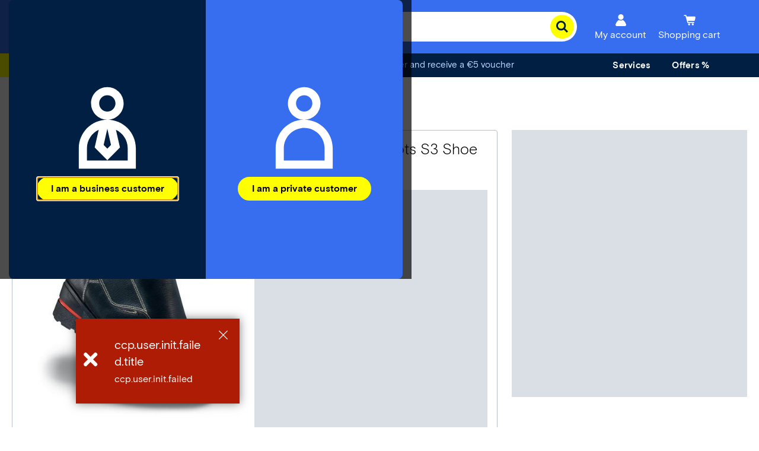

--- FILE ---
content_type: text/css
request_url: https://api-cdn.conrad.com/pdp-ssr-spa/4/4-59-0/assets/styles/_slug_.B8960iEn.css
body_size: 38258
content:
iframe[src*=amazonbrowserapp][data-v-282a08b6],iframe[src*=pbjikboenpfhbbejgkoklgkhjpfogcam][data-v-282a08b6]{position:fixed!important;left:-9999px!important;width:0!important;height:0!important;overflow:hidden!important;visibility:hidden!important;clip:rect(0,0,0,0)!important;pointer-events:none!important}[styles-root] input[data-v-282a08b6]::-webkit-inner-spin-button{-webkit-appearance:inner-spin-button;appearance:inner-spin-button}#product-app[data-v-282a08b6]{position:relative;z-index:1}.PDP[data-v-282a08b6]{position:relative}.PDP .skeleton--absolutePositioned[data-v-282a08b6]{position:absolute;top:0;left:0;width:100%}.PDP .skeleton__grayblock[data-v-282a08b6]{background-color:#d9dfe4}.PDP .skeleton[data-v-282a08b6]{z-index:50;width:100%;height:100%}.PDP .skeleton__breadcrumbs[data-v-282a08b6]{width:7.5rem;height:1.8125rem}@media only screen and (min-width: 48em){.PDP .skeleton__breadcrumbs[data-v-282a08b6]{width:15rem}}.PDP .skeleton__thumbnailsContainer[data-v-282a08b6]{display:none}@media only screen and (min-width: 48em){.PDP .skeleton__thumbnailsContainer[data-v-282a08b6]{display:flex;gap:.5rem;width:100%;margin:.5rem 1.25rem 0rem;overflow:hidden}}.PDP .skeleton__square[data-v-282a08b6]{width:3.75rem}.PDP .skeleton__square[data-v-282a08b6]:before{display:block;padding-top:100%;content:""}.PDP .skeleton__productInfoContainer[data-v-282a08b6]{width:100%;height:100%}@media only screen and (min-width: 48em){.PDP .skeleton__productInfoContainer[data-v-282a08b6]{min-height:15.625rem}}.PDP .skeleton__availabilityContainer[data-v-282a08b6]{min-height:18.25rem;margin-bottom:.625rem}@media only screen and (min-width: 48em){.PDP .skeleton__availabilityContainer[data-v-282a08b6]{min-height:28.125rem;margin-bottom:2.5rem}}.PDP .skeleton__detailsSectionContainer[data-v-282a08b6]{width:100%;height:31.25rem}.PDP .skeleton__recoSkeleton[data-v-282a08b6]{width:100%;height:28.3125rem}@media only screen and (min-width: 48em){.PDP .skeleton__recoSkeleton[data-v-282a08b6]{height:29.625rem}}.PDP .skeleton__animated[data-v-282a08b6]{position:relative;overflow:hidden}.PDP .skeleton__animated[data-v-282a08b6]:before{position:absolute;inset:0 0 0 50%;z-index:1;box-sizing:border-box;width:500%;margin-left:-250%;background:linear-gradient(to right,#fff0 46%,#ffffff59,#fff0 54%) 50% 50%;animation:skeleton-animation-282a08b6 .8s linear infinite;content:" "}@keyframes skeleton-animation-282a08b6{0%{transform:translate3d(-30%,0,0)}to{transform:translate3d(30%,0,0)}0%{transform:translate3d(-30%,0,0)}to{transform:translate3d(30%,0,0)}}.contentModal__title[data-v-282a08b6]{margin-bottom:1.25rem;font-weight:500;font-size:1.25rem!important;line-height:1.5rem}.contentModal__content[data-v-282a08b6]{box-sizing:border-box}.contentModal__content span[data-v-282a08b6],.contentModal__content div[data-v-282a08b6],.contentModal__content strong[data-v-282a08b6],.contentModal__content a[data-v-282a08b6],.contentModal__content p[data-v-282a08b6]{font-size:1rem;line-height:1.25rem}.contentModal__content p[data-v-282a08b6]{margin-bottom:1rem}.contentModal__content strong[data-v-282a08b6]{font-weight:700}.contentModal__content ul[data-v-282a08b6],.contentModal__content ol[data-v-282a08b6]{margin:1.25rem 0rem 1.25rem 1.25rem;padding-left:1.25rem;list-style-position:outside}.contentModal__content ol[data-v-282a08b6]{list-style:decimal}.contentModal__content ul[data-v-282a08b6]{list-style-type:disc}.contentModal__content li[data-v-282a08b6]{margin-bottom:.625rem;line-height:140%}.contentModal__content a[data-v-282a08b6],.contentModal__content a span[data-v-282a08b6],.contentModal__content a strong[data-v-282a08b6]{color:#376fed;font-weight:400}.contentModal__content img[data-v-282a08b6]{max-width:100%;height:auto}.contentModal__content br[data-v-282a08b6]{margin-bottom:.25rem}[styles-root] .svg-icon.svgColor__black[data-v-282a08b6]{fill:#000}[styles-root] .svg-icon.svgColor__white[data-v-282a08b6]{fill:#fff}[styles-root] .svg-icon.svgColor__blue[data-v-282a08b6],[styles-root] .svg-icon.svgColor__lightblue[data-v-282a08b6]{fill:#376fed}[styles-root] .svg-icon.svgColor__lightblue-background[data-v-282a08b6]{fill:#bdd2ff}[styles-root] .svg-icon.svgColor__darkgrey[data-v-282a08b6]{fill:#3b4454}[styles-root] .svg-icon.svgColor__mediumgrey[data-v-282a08b6]{fill:#b4c0cb}[styles-root] .svg-icon.svgColor__lightgray-1[data-v-282a08b6]{fill:#d9dfe4}[styles-root] .svg-icon.svgColor__lightgray-2[data-v-282a08b6]{fill:#eaedef}[styles-root] .svg-icon.svgColor__red[data-v-282a08b6]{fill:#af1c06}[styles-root] .svg-icon.svgColor__orange[data-v-282a08b6]{fill:#b55b0d}[styles-root] .svg-icon.svgColor__yellow[data-v-282a08b6]{fill:#ff0}[styles-root] .svg-icon.svgColor__green[data-v-282a08b6]{fill:#008033}#product-app .v-popper__arrow-container[data-v-282a08b6]{position:absolute;box-sizing:border-box;width:24px;height:24px;pointer-events:none}#product-app .v-popper__wrapper[data-v-282a08b6]{filter:drop-shadow(2px 2px 8px rgba(59,68,84,.4))}#product-app .v-popper__popper--arrow-overflow .v-popper__arrow-container[data-v-282a08b6],#product-app .v-popper__popper--no-positioning .v-popper__arrow-container[data-v-282a08b6]{display:none}#product-app .v-popper__arrow-inner[data-v-282a08b6],#product-app .v-popper__arrow-outer[data-v-282a08b6]{position:absolute;top:0;left:0;width:0;height:0;border-style:solid}#product-app .v-popper__arrow-inner[data-v-282a08b6]{border-width:11px;visibility:hidden}#product-app .v-popper__arrow-outer[data-v-282a08b6]{border-width:12px}#product-app .v-popper__popper[data-popper-placement^=top] .v-popper__arrow-inner[data-v-282a08b6],#product-app .v-popper__popper[data-popper-placement^=bottom] .v-popper__arrow-inner[data-v-282a08b6]{left:0}#product-app .v-popper__popper[data-popper-placement^=top] .v-popper__arrow-outer[data-v-282a08b6],#product-app .v-popper__popper[data-popper-placement^=bottom] .v-popper__arrow-outer[data-v-282a08b6]{left:-1px}#product-app .v-popper__popper[data-popper-placement^=top] .v-popper__arrow-inner[data-v-282a08b6]{top:-2px}#product-app .v-popper__popper[data-popper-placement^=bottom] .v-popper__arrow-container[data-v-282a08b6]{top:-16px}#product-app .v-popper__popper[data-popper-placement^=bottom] .v-popper__arrow-inner[data-v-282a08b6]{top:-2px}#product-app .v-popper__popper[data-popper-placement^=bottom] .v-popper__arrow-outer[data-v-282a08b6]{top:-6px}#product-app .v-popper__popper[data-popper-placement^=left] .v-popper__arrow-inner[data-v-282a08b6],#product-app .v-popper__popper[data-popper-placement^=right] .v-popper__arrow-inner[data-v-282a08b6]{top:0}#product-app .v-popper__popper[data-popper-placement^=left] .v-popper__arrow-outer[data-v-282a08b6],#product-app .v-popper__popper[data-popper-placement^=right] .v-popper__arrow-outer[data-v-282a08b6]{top:-1px}#product-app .v-popper__popper[data-popper-placement^=right] .v-popper__arrow-inner[data-v-282a08b6]{left:-2px}#product-app .v-popper__popper[data-popper-placement^=right] .v-popper__arrow-outer[data-v-282a08b6]{left:-6px}#product-app .v-popper__popper[data-popper-placement^=left] .v-popper__arrow-container[data-v-282a08b6]{right:-24px}#product-app .v-popper__popper[data-popper-placement^=right] .v-popper__arrow-container[data-v-282a08b6]{left:-16px}#product-app .v-popper__popper[data-popper-placement^=left] .v-popper__arrow-inner[data-v-282a08b6]{left:-2px}#product-app .v-popper--theme-dropdown .v-popper__inner[data-v-282a08b6],#product-app .v-popper--theme-tooltip .v-popper__inner[data-v-282a08b6]{max-width:36rem;border-radius:.5rem;--tw-border-opacity: 1;border-color:rgb(234 237 239 / var(--tw-border-opacity, 1));--tw-bg-opacity: 1;background-color:rgb(234 237 239 / var(--tw-bg-opacity, 1));padding:1rem 1.25rem;font-family:ConradBasis,Helvetica Neue,Helvetica,Arial,sans-serif;--tw-text-opacity: 1;color:rgb(0 0 0 / var(--tw-text-opacity, 1))}#product-app .v-popper--theme-dropdown .v-popper__arrow-outer[data-v-282a08b6],#product-app .v-popper--theme-tooltip .v-popper__arrow-outer[data-v-282a08b6]{--tw-border-opacity: 1;border-color:rgb(234 237 239 / var(--tw-border-opacity, 1))}@media print{html[data-v-282a08b6],body[data-v-282a08b6]{height:100%}h2[data-v-282a08b6],h3[data-v-282a08b6],h4[data-v-282a08b6],h5[data-v-282a08b6],p[data-v-282a08b6],li[data-v-282a08b6],table[data-v-282a08b6],img[data-v-282a08b6]{-webkit-column-break-inside:avoid;page-break-inside:avoid;-moz-column-break-inside:avoid;break-inside:avoid}h2[data-v-282a08b6],h3[data-v-282a08b6],h4[data-v-282a08b6],h5[data-v-282a08b6]{page-break-after:avoid;-moz-column-break-after:avoid;break-after:avoid}}[data-v-282a08b6]:focus-visible{outline:2px solid #376FED;outline-offset:2px;border-radius:2px;text-decoration:none;transition:outline .2s ease}[data-v-282a08b6]:focus:not(:focus-visible){outline:none}input[data-v-282a08b6]:focus-visible,select[data-v-282a08b6]:focus-visible,textarea[data-v-282a08b6]:focus-visible,button[data-v-282a08b6]:focus-visible,.ce-button[data-v-282a08b6]:focus-visible,.ce-formfield-input-element[data-v-282a08b6]:focus-visible{outline:2px solid #376FED;outline-offset:2px}.ce-checkbox input:focus+.ce-checkbox-icon-container[data-v-282a08b6]{outline:2px solid #376FED;outline-offset:2px;border-radius:4px;transition:outline .2s ease}.loadingMask[data-v-282a08b6]{position:absolute;top:0;left:0;z-index:50;width:100%;height:100%;animation:loading-loop-282a08b6 .5s linear infinite alternate}@keyframes loading-loop-282a08b6{0%{background:#ffffffb3}to{background:#ffffffe6}}.ce-breadcrumb-svg-arrow{fill:#b4c0cb}iframe[src*=amazonbrowserapp][data-v-1f6fea9e],iframe[src*=pbjikboenpfhbbejgkoklgkhjpfogcam][data-v-1f6fea9e]{position:fixed!important;left:-9999px!important;width:0!important;height:0!important;overflow:hidden!important;visibility:hidden!important;clip:rect(0,0,0,0)!important;pointer-events:none!important}[styles-root] input[data-v-1f6fea9e]::-webkit-inner-spin-button{-webkit-appearance:inner-spin-button;appearance:inner-spin-button}#product-app[data-v-1f6fea9e]{position:relative;z-index:1}.PDP[data-v-1f6fea9e]{position:relative}.PDP .skeleton--absolutePositioned[data-v-1f6fea9e]{position:absolute;top:0;left:0;width:100%}.PDP .skeleton__grayblock[data-v-1f6fea9e]{background-color:#d9dfe4}.PDP .skeleton[data-v-1f6fea9e]{z-index:50;width:100%;height:100%}.PDP .skeleton__breadcrumbs[data-v-1f6fea9e]{width:7.5rem;height:1.8125rem}@media only screen and (min-width: 48em){.PDP .skeleton__breadcrumbs[data-v-1f6fea9e]{width:15rem}}.PDP .skeleton__thumbnailsContainer[data-v-1f6fea9e]{display:none}@media only screen and (min-width: 48em){.PDP .skeleton__thumbnailsContainer[data-v-1f6fea9e]{display:flex;gap:.5rem;width:100%;margin:.5rem 1.25rem 0rem;overflow:hidden}}.PDP .skeleton__square[data-v-1f6fea9e]{width:3.75rem}.PDP .skeleton__square[data-v-1f6fea9e]:before{display:block;padding-top:100%;content:""}.PDP .skeleton__productInfoContainer[data-v-1f6fea9e]{width:100%;height:100%}@media only screen and (min-width: 48em){.PDP .skeleton__productInfoContainer[data-v-1f6fea9e]{min-height:15.625rem}}.PDP .skeleton__availabilityContainer[data-v-1f6fea9e]{min-height:18.25rem;margin-bottom:.625rem}@media only screen and (min-width: 48em){.PDP .skeleton__availabilityContainer[data-v-1f6fea9e]{min-height:28.125rem;margin-bottom:2.5rem}}.PDP .skeleton__detailsSectionContainer[data-v-1f6fea9e]{width:100%;height:31.25rem}.PDP .skeleton__recoSkeleton[data-v-1f6fea9e]{width:100%;height:28.3125rem}@media only screen and (min-width: 48em){.PDP .skeleton__recoSkeleton[data-v-1f6fea9e]{height:29.625rem}}.PDP .skeleton__animated[data-v-1f6fea9e]{position:relative;overflow:hidden}.PDP .skeleton__animated[data-v-1f6fea9e]:before{position:absolute;inset:0 0 0 50%;z-index:1;box-sizing:border-box;width:500%;margin-left:-250%;background:linear-gradient(to right,#fff0 46%,#ffffff59,#fff0 54%) 50% 50%;animation:skeleton-animation-1f6fea9e .8s linear infinite;content:" "}@keyframes skeleton-animation-1f6fea9e{0%{transform:translate3d(-30%,0,0)}to{transform:translate3d(30%,0,0)}0%{transform:translate3d(-30%,0,0)}to{transform:translate3d(30%,0,0)}}.contentModal__title[data-v-1f6fea9e]{margin-bottom:1.25rem;font-weight:500;font-size:1.25rem!important;line-height:1.5rem}.contentModal__content[data-v-1f6fea9e]{box-sizing:border-box}.contentModal__content span[data-v-1f6fea9e],.contentModal__content div[data-v-1f6fea9e],.contentModal__content strong[data-v-1f6fea9e],.contentModal__content a[data-v-1f6fea9e],.contentModal__content p[data-v-1f6fea9e]{font-size:1rem;line-height:1.25rem}.contentModal__content p[data-v-1f6fea9e]{margin-bottom:1rem}.contentModal__content strong[data-v-1f6fea9e]{font-weight:700}.contentModal__content ul[data-v-1f6fea9e],.contentModal__content ol[data-v-1f6fea9e]{margin:1.25rem 0rem 1.25rem 1.25rem;padding-left:1.25rem;list-style-position:outside}.contentModal__content ol[data-v-1f6fea9e]{list-style:decimal}.contentModal__content ul[data-v-1f6fea9e]{list-style-type:disc}.contentModal__content li[data-v-1f6fea9e]{margin-bottom:.625rem;line-height:140%}.contentModal__content a[data-v-1f6fea9e],.contentModal__content a span[data-v-1f6fea9e],.contentModal__content a strong[data-v-1f6fea9e]{color:#376fed;font-weight:400}.contentModal__content img[data-v-1f6fea9e]{max-width:100%;height:auto}.contentModal__content br[data-v-1f6fea9e]{margin-bottom:.25rem}[styles-root] .svg-icon.svgColor__black[data-v-1f6fea9e]{fill:#000}[styles-root] .svg-icon.svgColor__white[data-v-1f6fea9e]{fill:#fff}[styles-root] .svg-icon.svgColor__blue[data-v-1f6fea9e],[styles-root] .svg-icon.svgColor__lightblue[data-v-1f6fea9e]{fill:#376fed}[styles-root] .svg-icon.svgColor__lightblue-background[data-v-1f6fea9e]{fill:#bdd2ff}[styles-root] .svg-icon.svgColor__darkgrey[data-v-1f6fea9e]{fill:#3b4454}[styles-root] .svg-icon.svgColor__mediumgrey[data-v-1f6fea9e]{fill:#b4c0cb}[styles-root] .svg-icon.svgColor__lightgray-1[data-v-1f6fea9e]{fill:#d9dfe4}[styles-root] .svg-icon.svgColor__lightgray-2[data-v-1f6fea9e]{fill:#eaedef}[styles-root] .svg-icon.svgColor__red[data-v-1f6fea9e]{fill:#af1c06}[styles-root] .svg-icon.svgColor__orange[data-v-1f6fea9e]{fill:#b55b0d}[styles-root] .svg-icon.svgColor__yellow[data-v-1f6fea9e]{fill:#ff0}[styles-root] .svg-icon.svgColor__green[data-v-1f6fea9e]{fill:#008033}#product-app .v-popper__arrow-container[data-v-1f6fea9e]{position:absolute;box-sizing:border-box;width:24px;height:24px;pointer-events:none}#product-app .v-popper__wrapper[data-v-1f6fea9e]{filter:drop-shadow(2px 2px 8px rgba(59,68,84,.4))}#product-app .v-popper__popper--arrow-overflow .v-popper__arrow-container[data-v-1f6fea9e],#product-app .v-popper__popper--no-positioning .v-popper__arrow-container[data-v-1f6fea9e]{display:none}#product-app .v-popper__arrow-inner[data-v-1f6fea9e],#product-app .v-popper__arrow-outer[data-v-1f6fea9e]{position:absolute;top:0;left:0;width:0;height:0;border-style:solid}#product-app .v-popper__arrow-inner[data-v-1f6fea9e]{border-width:11px;visibility:hidden}#product-app .v-popper__arrow-outer[data-v-1f6fea9e]{border-width:12px}#product-app .v-popper__popper[data-popper-placement^=top] .v-popper__arrow-inner[data-v-1f6fea9e],#product-app .v-popper__popper[data-popper-placement^=bottom] .v-popper__arrow-inner[data-v-1f6fea9e]{left:0}#product-app .v-popper__popper[data-popper-placement^=top] .v-popper__arrow-outer[data-v-1f6fea9e],#product-app .v-popper__popper[data-popper-placement^=bottom] .v-popper__arrow-outer[data-v-1f6fea9e]{left:-1px}#product-app .v-popper__popper[data-popper-placement^=top] .v-popper__arrow-inner[data-v-1f6fea9e]{top:-2px}#product-app .v-popper__popper[data-popper-placement^=bottom] .v-popper__arrow-container[data-v-1f6fea9e]{top:-16px}#product-app .v-popper__popper[data-popper-placement^=bottom] .v-popper__arrow-inner[data-v-1f6fea9e]{top:-2px}#product-app .v-popper__popper[data-popper-placement^=bottom] .v-popper__arrow-outer[data-v-1f6fea9e]{top:-6px}#product-app .v-popper__popper[data-popper-placement^=left] .v-popper__arrow-inner[data-v-1f6fea9e],#product-app .v-popper__popper[data-popper-placement^=right] .v-popper__arrow-inner[data-v-1f6fea9e]{top:0}#product-app .v-popper__popper[data-popper-placement^=left] .v-popper__arrow-outer[data-v-1f6fea9e],#product-app .v-popper__popper[data-popper-placement^=right] .v-popper__arrow-outer[data-v-1f6fea9e]{top:-1px}#product-app .v-popper__popper[data-popper-placement^=right] .v-popper__arrow-inner[data-v-1f6fea9e]{left:-2px}#product-app .v-popper__popper[data-popper-placement^=right] .v-popper__arrow-outer[data-v-1f6fea9e]{left:-6px}#product-app .v-popper__popper[data-popper-placement^=left] .v-popper__arrow-container[data-v-1f6fea9e]{right:-24px}#product-app .v-popper__popper[data-popper-placement^=right] .v-popper__arrow-container[data-v-1f6fea9e]{left:-16px}#product-app .v-popper__popper[data-popper-placement^=left] .v-popper__arrow-inner[data-v-1f6fea9e]{left:-2px}#product-app .v-popper--theme-dropdown .v-popper__inner[data-v-1f6fea9e],#product-app .v-popper--theme-tooltip .v-popper__inner[data-v-1f6fea9e]{max-width:36rem;border-radius:.5rem;--tw-border-opacity: 1;border-color:rgb(234 237 239 / var(--tw-border-opacity, 1));--tw-bg-opacity: 1;background-color:rgb(234 237 239 / var(--tw-bg-opacity, 1));padding:1rem 1.25rem;font-family:ConradBasis,Helvetica Neue,Helvetica,Arial,sans-serif;--tw-text-opacity: 1;color:rgb(0 0 0 / var(--tw-text-opacity, 1))}#product-app .v-popper--theme-dropdown .v-popper__arrow-outer[data-v-1f6fea9e],#product-app .v-popper--theme-tooltip .v-popper__arrow-outer[data-v-1f6fea9e]{--tw-border-opacity: 1;border-color:rgb(234 237 239 / var(--tw-border-opacity, 1))}@media print{html[data-v-1f6fea9e],body[data-v-1f6fea9e]{height:100%}h2[data-v-1f6fea9e],h3[data-v-1f6fea9e],h4[data-v-1f6fea9e],h5[data-v-1f6fea9e],p[data-v-1f6fea9e],li[data-v-1f6fea9e],table[data-v-1f6fea9e],img[data-v-1f6fea9e]{-webkit-column-break-inside:avoid;page-break-inside:avoid;-moz-column-break-inside:avoid;break-inside:avoid}h2[data-v-1f6fea9e],h3[data-v-1f6fea9e],h4[data-v-1f6fea9e],h5[data-v-1f6fea9e]{page-break-after:avoid;-moz-column-break-after:avoid;break-after:avoid}}[data-v-1f6fea9e]:focus-visible{outline:2px solid #376FED;outline-offset:2px;border-radius:2px;text-decoration:none;transition:outline .2s ease}[data-v-1f6fea9e]:focus:not(:focus-visible){outline:none}input[data-v-1f6fea9e]:focus-visible,select[data-v-1f6fea9e]:focus-visible,textarea[data-v-1f6fea9e]:focus-visible,button[data-v-1f6fea9e]:focus-visible,.ce-button[data-v-1f6fea9e]:focus-visible,.ce-formfield-input-element[data-v-1f6fea9e]:focus-visible{outline:2px solid #376FED;outline-offset:2px}.ce-checkbox input:focus+.ce-checkbox-icon-container[data-v-1f6fea9e]{outline:2px solid #376FED;outline-offset:2px;border-radius:4px;transition:outline .2s ease}p[data-v-1f6fea9e]{font-size:.75rem}.clickToCopy[data-v-1f6fea9e]{cursor:pointer;line-height:inherit}.clickToCopy a[href^=tel][data-v-1f6fea9e]{color:inherit;text-decoration:none;cursor:default}.clickToCopy span[data-v-1f6fea9e]{padding-right:.25rem}.clickToCopy svg[data-v-1f6fea9e]{cursor:pointer;float:right;height:1rem;width:1rem}.clickToCopy .copy-text[data-v-1f6fea9e]{-webkit-user-select:text;-moz-user-select:text;user-select:text}.clickToCopy .visually-hidden[data-v-1f6fea9e]{display:none!important}iframe[src*=amazonbrowserapp][data-v-b59b2776],iframe[src*=pbjikboenpfhbbejgkoklgkhjpfogcam][data-v-b59b2776]{position:fixed!important;left:-9999px!important;width:0!important;height:0!important;overflow:hidden!important;visibility:hidden!important;clip:rect(0,0,0,0)!important;pointer-events:none!important}[styles-root] input[data-v-b59b2776]::-webkit-inner-spin-button{-webkit-appearance:inner-spin-button;appearance:inner-spin-button}#product-app[data-v-b59b2776]{position:relative;z-index:1}.PDP[data-v-b59b2776]{position:relative}.PDP .skeleton--absolutePositioned[data-v-b59b2776]{position:absolute;top:0;left:0;width:100%}.PDP .skeleton__grayblock[data-v-b59b2776]{background-color:#d9dfe4}.PDP .skeleton[data-v-b59b2776]{z-index:50;width:100%;height:100%}.PDP .skeleton__breadcrumbs[data-v-b59b2776]{width:7.5rem;height:1.8125rem}@media only screen and (min-width: 48em){.PDP .skeleton__breadcrumbs[data-v-b59b2776]{width:15rem}}.PDP .skeleton__thumbnailsContainer[data-v-b59b2776]{display:none}@media only screen and (min-width: 48em){.PDP .skeleton__thumbnailsContainer[data-v-b59b2776]{display:flex;gap:.5rem;width:100%;margin:.5rem 1.25rem 0rem;overflow:hidden}}.PDP .skeleton__square[data-v-b59b2776]{width:3.75rem}.PDP .skeleton__square[data-v-b59b2776]:before{display:block;padding-top:100%;content:""}.PDP .skeleton__productInfoContainer[data-v-b59b2776]{width:100%;height:100%}@media only screen and (min-width: 48em){.PDP .skeleton__productInfoContainer[data-v-b59b2776]{min-height:15.625rem}}.PDP .skeleton__availabilityContainer[data-v-b59b2776]{min-height:18.25rem;margin-bottom:.625rem}@media only screen and (min-width: 48em){.PDP .skeleton__availabilityContainer[data-v-b59b2776]{min-height:28.125rem;margin-bottom:2.5rem}}.PDP .skeleton__detailsSectionContainer[data-v-b59b2776]{width:100%;height:31.25rem}.PDP .skeleton__recoSkeleton[data-v-b59b2776]{width:100%;height:28.3125rem}@media only screen and (min-width: 48em){.PDP .skeleton__recoSkeleton[data-v-b59b2776]{height:29.625rem}}.PDP .skeleton__animated[data-v-b59b2776]{position:relative;overflow:hidden}.PDP .skeleton__animated[data-v-b59b2776]:before{position:absolute;inset:0 0 0 50%;z-index:1;box-sizing:border-box;width:500%;margin-left:-250%;background:linear-gradient(to right,#fff0 46%,#ffffff59,#fff0 54%) 50% 50%;animation:skeleton-animation-b59b2776 .8s linear infinite;content:" "}@keyframes skeleton-animation-b59b2776{0%{transform:translate3d(-30%,0,0)}to{transform:translate3d(30%,0,0)}0%{transform:translate3d(-30%,0,0)}to{transform:translate3d(30%,0,0)}}.contentModal__title[data-v-b59b2776]{margin-bottom:1.25rem;font-weight:500;font-size:1.25rem!important;line-height:1.5rem}.contentModal__content[data-v-b59b2776]{box-sizing:border-box}.contentModal__content span[data-v-b59b2776],.contentModal__content div[data-v-b59b2776],.contentModal__content strong[data-v-b59b2776],.contentModal__content a[data-v-b59b2776],.contentModal__content p[data-v-b59b2776]{font-size:1rem;line-height:1.25rem}.contentModal__content p[data-v-b59b2776]{margin-bottom:1rem}.contentModal__content strong[data-v-b59b2776]{font-weight:700}.contentModal__content ul[data-v-b59b2776],.contentModal__content ol[data-v-b59b2776]{margin:1.25rem 0rem 1.25rem 1.25rem;padding-left:1.25rem;list-style-position:outside}.contentModal__content ol[data-v-b59b2776]{list-style:decimal}.contentModal__content ul[data-v-b59b2776]{list-style-type:disc}.contentModal__content li[data-v-b59b2776]{margin-bottom:.625rem;line-height:140%}.contentModal__content a[data-v-b59b2776],.contentModal__content a span[data-v-b59b2776],.contentModal__content a strong[data-v-b59b2776]{color:#376fed;font-weight:400}.contentModal__content img[data-v-b59b2776]{max-width:100%;height:auto}.contentModal__content br[data-v-b59b2776]{margin-bottom:.25rem}[styles-root] .svg-icon.svgColor__black[data-v-b59b2776]{fill:#000}[styles-root] .svg-icon.svgColor__white[data-v-b59b2776]{fill:#fff}[styles-root] .svg-icon.svgColor__blue[data-v-b59b2776],[styles-root] .svg-icon.svgColor__lightblue[data-v-b59b2776]{fill:#376fed}[styles-root] .svg-icon.svgColor__lightblue-background[data-v-b59b2776]{fill:#bdd2ff}[styles-root] .svg-icon.svgColor__darkgrey[data-v-b59b2776]{fill:#3b4454}[styles-root] .svg-icon.svgColor__mediumgrey[data-v-b59b2776]{fill:#b4c0cb}[styles-root] .svg-icon.svgColor__lightgray-1[data-v-b59b2776]{fill:#d9dfe4}[styles-root] .svg-icon.svgColor__lightgray-2[data-v-b59b2776]{fill:#eaedef}[styles-root] .svg-icon.svgColor__red[data-v-b59b2776]{fill:#af1c06}[styles-root] .svg-icon.svgColor__orange[data-v-b59b2776]{fill:#b55b0d}[styles-root] .svg-icon.svgColor__yellow[data-v-b59b2776]{fill:#ff0}[styles-root] .svg-icon.svgColor__green[data-v-b59b2776]{fill:#008033}#product-app .v-popper__arrow-container[data-v-b59b2776]{position:absolute;box-sizing:border-box;width:24px;height:24px;pointer-events:none}#product-app .v-popper__wrapper[data-v-b59b2776]{filter:drop-shadow(2px 2px 8px rgba(59,68,84,.4))}#product-app .v-popper__popper--arrow-overflow .v-popper__arrow-container[data-v-b59b2776],#product-app .v-popper__popper--no-positioning .v-popper__arrow-container[data-v-b59b2776]{display:none}#product-app .v-popper__arrow-inner[data-v-b59b2776],#product-app .v-popper__arrow-outer[data-v-b59b2776]{position:absolute;top:0;left:0;width:0;height:0;border-style:solid}#product-app .v-popper__arrow-inner[data-v-b59b2776]{border-width:11px;visibility:hidden}#product-app .v-popper__arrow-outer[data-v-b59b2776]{border-width:12px}#product-app .v-popper__popper[data-popper-placement^=top] .v-popper__arrow-inner[data-v-b59b2776],#product-app .v-popper__popper[data-popper-placement^=bottom] .v-popper__arrow-inner[data-v-b59b2776]{left:0}#product-app .v-popper__popper[data-popper-placement^=top] .v-popper__arrow-outer[data-v-b59b2776],#product-app .v-popper__popper[data-popper-placement^=bottom] .v-popper__arrow-outer[data-v-b59b2776]{left:-1px}#product-app .v-popper__popper[data-popper-placement^=top] .v-popper__arrow-inner[data-v-b59b2776]{top:-2px}#product-app .v-popper__popper[data-popper-placement^=bottom] .v-popper__arrow-container[data-v-b59b2776]{top:-16px}#product-app .v-popper__popper[data-popper-placement^=bottom] .v-popper__arrow-inner[data-v-b59b2776]{top:-2px}#product-app .v-popper__popper[data-popper-placement^=bottom] .v-popper__arrow-outer[data-v-b59b2776]{top:-6px}#product-app .v-popper__popper[data-popper-placement^=left] .v-popper__arrow-inner[data-v-b59b2776],#product-app .v-popper__popper[data-popper-placement^=right] .v-popper__arrow-inner[data-v-b59b2776]{top:0}#product-app .v-popper__popper[data-popper-placement^=left] .v-popper__arrow-outer[data-v-b59b2776],#product-app .v-popper__popper[data-popper-placement^=right] .v-popper__arrow-outer[data-v-b59b2776]{top:-1px}#product-app .v-popper__popper[data-popper-placement^=right] .v-popper__arrow-inner[data-v-b59b2776]{left:-2px}#product-app .v-popper__popper[data-popper-placement^=right] .v-popper__arrow-outer[data-v-b59b2776]{left:-6px}#product-app .v-popper__popper[data-popper-placement^=left] .v-popper__arrow-container[data-v-b59b2776]{right:-24px}#product-app .v-popper__popper[data-popper-placement^=right] .v-popper__arrow-container[data-v-b59b2776]{left:-16px}#product-app .v-popper__popper[data-popper-placement^=left] .v-popper__arrow-inner[data-v-b59b2776]{left:-2px}#product-app .v-popper--theme-dropdown .v-popper__inner[data-v-b59b2776],#product-app .v-popper--theme-tooltip .v-popper__inner[data-v-b59b2776]{max-width:36rem;border-radius:.5rem;--tw-border-opacity: 1;border-color:rgb(234 237 239 / var(--tw-border-opacity, 1));--tw-bg-opacity: 1;background-color:rgb(234 237 239 / var(--tw-bg-opacity, 1));padding:1rem 1.25rem;font-family:ConradBasis,Helvetica Neue,Helvetica,Arial,sans-serif;--tw-text-opacity: 1;color:rgb(0 0 0 / var(--tw-text-opacity, 1))}#product-app .v-popper--theme-dropdown .v-popper__arrow-outer[data-v-b59b2776],#product-app .v-popper--theme-tooltip .v-popper__arrow-outer[data-v-b59b2776]{--tw-border-opacity: 1;border-color:rgb(234 237 239 / var(--tw-border-opacity, 1))}@media print{html[data-v-b59b2776],body[data-v-b59b2776]{height:100%}h2[data-v-b59b2776],h3[data-v-b59b2776],h4[data-v-b59b2776],h5[data-v-b59b2776],p[data-v-b59b2776],li[data-v-b59b2776],table[data-v-b59b2776],img[data-v-b59b2776]{-webkit-column-break-inside:avoid;page-break-inside:avoid;-moz-column-break-inside:avoid;break-inside:avoid}h2[data-v-b59b2776],h3[data-v-b59b2776],h4[data-v-b59b2776],h5[data-v-b59b2776]{page-break-after:avoid;-moz-column-break-after:avoid;break-after:avoid}}[data-v-b59b2776]:focus-visible{outline:2px solid #376FED;outline-offset:2px;border-radius:2px;text-decoration:none;transition:outline .2s ease}[data-v-b59b2776]:focus:not(:focus-visible){outline:none}input[data-v-b59b2776]:focus-visible,select[data-v-b59b2776]:focus-visible,textarea[data-v-b59b2776]:focus-visible,button[data-v-b59b2776]:focus-visible,.ce-button[data-v-b59b2776]:focus-visible,.ce-formfield-input-element[data-v-b59b2776]:focus-visible{outline:2px solid #376FED;outline-offset:2px}.ce-checkbox input:focus+.ce-checkbox-icon-container[data-v-b59b2776]{outline:2px solid #376FED;outline-offset:2px;border-radius:4px;transition:outline .2s ease}th[data-v-b59b2776]{font-weight:400}.productCodes[data-v-b59b2776]{display:flex;flex-direction:column;flex-wrap:wrap;gap:0 .5rem;justify-content:flex-start}@media (min-width: 1280px){.productCodes[data-v-b59b2776]{-moz-column-gap:1rem;column-gap:1rem}}@media (min-width: 768px){.productCodes[data-v-b59b2776]{justify-content:space-between}}@media (min-width: 1024px){.productCodes[data-v-b59b2776]{justify-content:flex-start}}.productCodes tr[data-v-b59b2776]{display:inline-block}.productCodes tr th[data-v-b59b2776],.productCodes tr td[data-v-b59b2776]{display:inline-block;font-size:.75rem;line-height:1rem}.productCodes tr th+td[data-v-b59b2776]{padding-left:.25rem}.productPrice[data-v-fed3c286]{display:flex;justify-content:space-between}.productPrice__mainPrice[data-v-fed3c286]{font-weight:400;font-size:1.5rem;line-height:1.75rem}@media only screen and (min-width: 48em){.productPrice__mainPrice[data-v-fed3c286]{font-weight:700;font-size:1.5rem;line-height:1.75rem}}.productPrice__savingsLabel[data-v-fed3c286]{display:inline-flex;align-items:center;justify-content:center;width:3.125rem;height:1.25rem;border:.0625rem solid #AF1C06;border-radius:1rem}iframe[src*=amazonbrowserapp][data-v-fed3c286],iframe[src*=pbjikboenpfhbbejgkoklgkhjpfogcam][data-v-fed3c286]{position:fixed!important;left:-9999px!important;width:0!important;height:0!important;overflow:hidden!important;visibility:hidden!important;clip:rect(0,0,0,0)!important;pointer-events:none!important}[styles-root] input[data-v-fed3c286]::-webkit-inner-spin-button{-webkit-appearance:inner-spin-button;appearance:inner-spin-button}#product-app[data-v-fed3c286]{position:relative;z-index:1}.PDP[data-v-fed3c286]{position:relative}.PDP .skeleton--absolutePositioned[data-v-fed3c286]{position:absolute;top:0;left:0;width:100%}.PDP .skeleton__grayblock[data-v-fed3c286]{background-color:#d9dfe4}.PDP .skeleton[data-v-fed3c286]{z-index:50;width:100%;height:100%}.PDP .skeleton__breadcrumbs[data-v-fed3c286]{width:7.5rem;height:1.8125rem}@media only screen and (min-width: 48em){.PDP .skeleton__breadcrumbs[data-v-fed3c286]{width:15rem}}.PDP .skeleton__thumbnailsContainer[data-v-fed3c286]{display:none}@media only screen and (min-width: 48em){.PDP .skeleton__thumbnailsContainer[data-v-fed3c286]{display:flex;gap:.5rem;width:100%;margin:.5rem 1.25rem 0rem;overflow:hidden}}.PDP .skeleton__square[data-v-fed3c286]{width:3.75rem}.PDP .skeleton__square[data-v-fed3c286]:before{display:block;padding-top:100%;content:""}.PDP .skeleton__productInfoContainer[data-v-fed3c286]{width:100%;height:100%}@media only screen and (min-width: 48em){.PDP .skeleton__productInfoContainer[data-v-fed3c286]{min-height:15.625rem}}.PDP .skeleton__availabilityContainer[data-v-fed3c286]{min-height:18.25rem;margin-bottom:.625rem}@media only screen and (min-width: 48em){.PDP .skeleton__availabilityContainer[data-v-fed3c286]{min-height:28.125rem;margin-bottom:2.5rem}}.PDP .skeleton__detailsSectionContainer[data-v-fed3c286]{width:100%;height:31.25rem}.PDP .skeleton__recoSkeleton[data-v-fed3c286]{width:100%;height:28.3125rem}@media only screen and (min-width: 48em){.PDP .skeleton__recoSkeleton[data-v-fed3c286]{height:29.625rem}}.PDP .skeleton__animated[data-v-fed3c286]{position:relative;overflow:hidden}.PDP .skeleton__animated[data-v-fed3c286]:before{position:absolute;inset:0 0 0 50%;z-index:1;box-sizing:border-box;width:500%;margin-left:-250%;background:linear-gradient(to right,#fff0 46%,#ffffff59,#fff0 54%) 50% 50%;animation:skeleton-animation-fed3c286 .8s linear infinite;content:" "}@keyframes skeleton-animation-fed3c286{0%{transform:translate3d(-30%,0,0)}to{transform:translate3d(30%,0,0)}0%{transform:translate3d(-30%,0,0)}to{transform:translate3d(30%,0,0)}}.contentModal__title[data-v-fed3c286]{margin-bottom:1.25rem;font-weight:500;font-size:1.25rem!important;line-height:1.5rem}.contentModal__content[data-v-fed3c286]{box-sizing:border-box}.contentModal__content span[data-v-fed3c286],.contentModal__content div[data-v-fed3c286],.contentModal__content strong[data-v-fed3c286],.contentModal__content a[data-v-fed3c286],.contentModal__content p[data-v-fed3c286]{font-size:1rem;line-height:1.25rem}.contentModal__content p[data-v-fed3c286]{margin-bottom:1rem}.contentModal__content strong[data-v-fed3c286]{font-weight:700}.contentModal__content ul[data-v-fed3c286],.contentModal__content ol[data-v-fed3c286]{margin:1.25rem 0rem 1.25rem 1.25rem;padding-left:1.25rem;list-style-position:outside}.contentModal__content ol[data-v-fed3c286]{list-style:decimal}.contentModal__content ul[data-v-fed3c286]{list-style-type:disc}.contentModal__content li[data-v-fed3c286]{margin-bottom:.625rem;line-height:140%}.contentModal__content a[data-v-fed3c286],.contentModal__content a span[data-v-fed3c286],.contentModal__content a strong[data-v-fed3c286]{color:#376fed;font-weight:400}.contentModal__content img[data-v-fed3c286]{max-width:100%;height:auto}.contentModal__content br[data-v-fed3c286]{margin-bottom:.25rem}[styles-root] .svg-icon.svgColor__black[data-v-fed3c286]{fill:#000}[styles-root] .svg-icon.svgColor__white[data-v-fed3c286]{fill:#fff}[styles-root] .svg-icon.svgColor__blue[data-v-fed3c286],[styles-root] .svg-icon.svgColor__lightblue[data-v-fed3c286]{fill:#376fed}[styles-root] .svg-icon.svgColor__lightblue-background[data-v-fed3c286]{fill:#bdd2ff}[styles-root] .svg-icon.svgColor__darkgrey[data-v-fed3c286]{fill:#3b4454}[styles-root] .svg-icon.svgColor__mediumgrey[data-v-fed3c286]{fill:#b4c0cb}[styles-root] .svg-icon.svgColor__lightgray-1[data-v-fed3c286]{fill:#d9dfe4}[styles-root] .svg-icon.svgColor__lightgray-2[data-v-fed3c286]{fill:#eaedef}[styles-root] .svg-icon.svgColor__red[data-v-fed3c286]{fill:#af1c06}[styles-root] .svg-icon.svgColor__orange[data-v-fed3c286]{fill:#b55b0d}[styles-root] .svg-icon.svgColor__yellow[data-v-fed3c286]{fill:#ff0}[styles-root] .svg-icon.svgColor__green[data-v-fed3c286]{fill:#008033}#product-app .v-popper__arrow-container[data-v-fed3c286]{position:absolute;box-sizing:border-box;width:24px;height:24px;pointer-events:none}#product-app .v-popper__wrapper[data-v-fed3c286]{filter:drop-shadow(2px 2px 8px rgba(59,68,84,.4))}#product-app .v-popper__popper--arrow-overflow .v-popper__arrow-container[data-v-fed3c286],#product-app .v-popper__popper--no-positioning .v-popper__arrow-container[data-v-fed3c286]{display:none}#product-app .v-popper__arrow-inner[data-v-fed3c286],#product-app .v-popper__arrow-outer[data-v-fed3c286]{position:absolute;top:0;left:0;width:0;height:0;border-style:solid}#product-app .v-popper__arrow-inner[data-v-fed3c286]{border-width:11px;visibility:hidden}#product-app .v-popper__arrow-outer[data-v-fed3c286]{border-width:12px}#product-app .v-popper__popper[data-popper-placement^=top] .v-popper__arrow-inner[data-v-fed3c286],#product-app .v-popper__popper[data-popper-placement^=bottom] .v-popper__arrow-inner[data-v-fed3c286]{left:0}#product-app .v-popper__popper[data-popper-placement^=top] .v-popper__arrow-outer[data-v-fed3c286],#product-app .v-popper__popper[data-popper-placement^=bottom] .v-popper__arrow-outer[data-v-fed3c286]{left:-1px}#product-app .v-popper__popper[data-popper-placement^=top] .v-popper__arrow-inner[data-v-fed3c286]{top:-2px}#product-app .v-popper__popper[data-popper-placement^=bottom] .v-popper__arrow-container[data-v-fed3c286]{top:-16px}#product-app .v-popper__popper[data-popper-placement^=bottom] .v-popper__arrow-inner[data-v-fed3c286]{top:-2px}#product-app .v-popper__popper[data-popper-placement^=bottom] .v-popper__arrow-outer[data-v-fed3c286]{top:-6px}#product-app .v-popper__popper[data-popper-placement^=left] .v-popper__arrow-inner[data-v-fed3c286],#product-app .v-popper__popper[data-popper-placement^=right] .v-popper__arrow-inner[data-v-fed3c286]{top:0}#product-app .v-popper__popper[data-popper-placement^=left] .v-popper__arrow-outer[data-v-fed3c286],#product-app .v-popper__popper[data-popper-placement^=right] .v-popper__arrow-outer[data-v-fed3c286]{top:-1px}#product-app .v-popper__popper[data-popper-placement^=right] .v-popper__arrow-inner[data-v-fed3c286]{left:-2px}#product-app .v-popper__popper[data-popper-placement^=right] .v-popper__arrow-outer[data-v-fed3c286]{left:-6px}#product-app .v-popper__popper[data-popper-placement^=left] .v-popper__arrow-container[data-v-fed3c286]{right:-24px}#product-app .v-popper__popper[data-popper-placement^=right] .v-popper__arrow-container[data-v-fed3c286]{left:-16px}#product-app .v-popper__popper[data-popper-placement^=left] .v-popper__arrow-inner[data-v-fed3c286]{left:-2px}#product-app .v-popper--theme-dropdown .v-popper__inner[data-v-fed3c286],#product-app .v-popper--theme-tooltip .v-popper__inner[data-v-fed3c286]{max-width:36rem;border-radius:.5rem;--tw-border-opacity: 1;border-color:rgb(234 237 239 / var(--tw-border-opacity, 1));--tw-bg-opacity: 1;background-color:rgb(234 237 239 / var(--tw-bg-opacity, 1));padding:1rem 1.25rem;font-family:ConradBasis,Helvetica Neue,Helvetica,Arial,sans-serif;--tw-text-opacity: 1;color:rgb(0 0 0 / var(--tw-text-opacity, 1))}#product-app .v-popper--theme-dropdown .v-popper__arrow-outer[data-v-fed3c286],#product-app .v-popper--theme-tooltip .v-popper__arrow-outer[data-v-fed3c286]{--tw-border-opacity: 1;border-color:rgb(234 237 239 / var(--tw-border-opacity, 1))}@media print{html[data-v-fed3c286],body[data-v-fed3c286]{height:100%}h2[data-v-fed3c286],h3[data-v-fed3c286],h4[data-v-fed3c286],h5[data-v-fed3c286],p[data-v-fed3c286],li[data-v-fed3c286],table[data-v-fed3c286],img[data-v-fed3c286]{-webkit-column-break-inside:avoid;page-break-inside:avoid;-moz-column-break-inside:avoid;break-inside:avoid}h2[data-v-fed3c286],h3[data-v-fed3c286],h4[data-v-fed3c286],h5[data-v-fed3c286]{page-break-after:avoid;-moz-column-break-after:avoid;break-after:avoid}}[data-v-fed3c286]:focus-visible{outline:2px solid #376FED;outline-offset:2px;border-radius:2px;text-decoration:none;transition:outline .2s ease}[data-v-fed3c286]:focus:not(:focus-visible){outline:none}input[data-v-fed3c286]:focus-visible,select[data-v-fed3c286]:focus-visible,textarea[data-v-fed3c286]:focus-visible,button[data-v-fed3c286]:focus-visible,.ce-button[data-v-fed3c286]:focus-visible,.ce-formfield-input-element[data-v-fed3c286]:focus-visible{outline:2px solid #376FED;outline-offset:2px}.ce-checkbox input:focus+.ce-checkbox-icon-container[data-v-fed3c286]{outline:2px solid #376FED;outline-offset:2px;border-radius:4px;transition:outline .2s ease}@media print{.productPrice--main .productPrice__discount__saving[data-v-fed3c286]{margin-right:.625rem}}iframe[src*=amazonbrowserapp][data-v-24926892],iframe[src*=pbjikboenpfhbbejgkoklgkhjpfogcam][data-v-24926892]{position:fixed!important;left:-9999px!important;width:0!important;height:0!important;overflow:hidden!important;visibility:hidden!important;clip:rect(0,0,0,0)!important;pointer-events:none!important}[styles-root] input[data-v-24926892]::-webkit-inner-spin-button{-webkit-appearance:inner-spin-button;appearance:inner-spin-button}#product-app[data-v-24926892]{position:relative;z-index:1}.PDP[data-v-24926892]{position:relative}.PDP .skeleton--absolutePositioned[data-v-24926892]{position:absolute;top:0;left:0;width:100%}.PDP .skeleton__grayblock[data-v-24926892]{background-color:#d9dfe4}.PDP .skeleton[data-v-24926892]{z-index:50;width:100%;height:100%}.PDP .skeleton__breadcrumbs[data-v-24926892]{width:7.5rem;height:1.8125rem}@media only screen and (min-width: 48em){.PDP .skeleton__breadcrumbs[data-v-24926892]{width:15rem}}.PDP .skeleton__thumbnailsContainer[data-v-24926892]{display:none}@media only screen and (min-width: 48em){.PDP .skeleton__thumbnailsContainer[data-v-24926892]{display:flex;gap:.5rem;width:100%;margin:.5rem 1.25rem 0rem;overflow:hidden}}.PDP .skeleton__square[data-v-24926892]{width:3.75rem}.PDP .skeleton__square[data-v-24926892]:before{display:block;padding-top:100%;content:""}.PDP .skeleton__productInfoContainer[data-v-24926892]{width:100%;height:100%}@media only screen and (min-width: 48em){.PDP .skeleton__productInfoContainer[data-v-24926892]{min-height:15.625rem}}.PDP .skeleton__availabilityContainer[data-v-24926892]{min-height:18.25rem;margin-bottom:.625rem}@media only screen and (min-width: 48em){.PDP .skeleton__availabilityContainer[data-v-24926892]{min-height:28.125rem;margin-bottom:2.5rem}}.PDP .skeleton__detailsSectionContainer[data-v-24926892]{width:100%;height:31.25rem}.PDP .skeleton__recoSkeleton[data-v-24926892]{width:100%;height:28.3125rem}@media only screen and (min-width: 48em){.PDP .skeleton__recoSkeleton[data-v-24926892]{height:29.625rem}}.PDP .skeleton__animated[data-v-24926892]{position:relative;overflow:hidden}.PDP .skeleton__animated[data-v-24926892]:before{position:absolute;inset:0 0 0 50%;z-index:1;box-sizing:border-box;width:500%;margin-left:-250%;background:linear-gradient(to right,#fff0 46%,#ffffff59,#fff0 54%) 50% 50%;animation:skeleton-animation-24926892 .8s linear infinite;content:" "}@keyframes skeleton-animation-24926892{0%{transform:translate3d(-30%,0,0)}to{transform:translate3d(30%,0,0)}0%{transform:translate3d(-30%,0,0)}to{transform:translate3d(30%,0,0)}}.contentModal__title[data-v-24926892]{margin-bottom:1.25rem;font-weight:500;font-size:1.25rem!important;line-height:1.5rem}.contentModal__content[data-v-24926892]{box-sizing:border-box}.contentModal__content span[data-v-24926892],.contentModal__content div[data-v-24926892],.contentModal__content strong[data-v-24926892],.contentModal__content a[data-v-24926892],.contentModal__content p[data-v-24926892]{font-size:1rem;line-height:1.25rem}.contentModal__content p[data-v-24926892]{margin-bottom:1rem}.contentModal__content strong[data-v-24926892]{font-weight:700}.contentModal__content ul[data-v-24926892],.contentModal__content ol[data-v-24926892]{margin:1.25rem 0rem 1.25rem 1.25rem;padding-left:1.25rem;list-style-position:outside}.contentModal__content ol[data-v-24926892]{list-style:decimal}.contentModal__content ul[data-v-24926892]{list-style-type:disc}.contentModal__content li[data-v-24926892]{margin-bottom:.625rem;line-height:140%}.contentModal__content a[data-v-24926892],.contentModal__content a span[data-v-24926892],.contentModal__content a strong[data-v-24926892]{color:#376fed;font-weight:400}.contentModal__content img[data-v-24926892]{max-width:100%;height:auto}.contentModal__content br[data-v-24926892]{margin-bottom:.25rem}[styles-root] .svg-icon.svgColor__black[data-v-24926892]{fill:#000}[styles-root] .svg-icon.svgColor__white[data-v-24926892]{fill:#fff}[styles-root] .svg-icon.svgColor__blue[data-v-24926892],[styles-root] .svg-icon.svgColor__lightblue[data-v-24926892]{fill:#376fed}[styles-root] .svg-icon.svgColor__lightblue-background[data-v-24926892]{fill:#bdd2ff}[styles-root] .svg-icon.svgColor__darkgrey[data-v-24926892]{fill:#3b4454}[styles-root] .svg-icon.svgColor__mediumgrey[data-v-24926892]{fill:#b4c0cb}[styles-root] .svg-icon.svgColor__lightgray-1[data-v-24926892]{fill:#d9dfe4}[styles-root] .svg-icon.svgColor__lightgray-2[data-v-24926892]{fill:#eaedef}[styles-root] .svg-icon.svgColor__red[data-v-24926892]{fill:#af1c06}[styles-root] .svg-icon.svgColor__orange[data-v-24926892]{fill:#b55b0d}[styles-root] .svg-icon.svgColor__yellow[data-v-24926892]{fill:#ff0}[styles-root] .svg-icon.svgColor__green[data-v-24926892]{fill:#008033}#product-app .v-popper__arrow-container[data-v-24926892]{position:absolute;box-sizing:border-box;width:24px;height:24px;pointer-events:none}#product-app .v-popper__wrapper[data-v-24926892]{filter:drop-shadow(2px 2px 8px rgba(59,68,84,.4))}#product-app .v-popper__popper--arrow-overflow .v-popper__arrow-container[data-v-24926892],#product-app .v-popper__popper--no-positioning .v-popper__arrow-container[data-v-24926892]{display:none}#product-app .v-popper__arrow-inner[data-v-24926892],#product-app .v-popper__arrow-outer[data-v-24926892]{position:absolute;top:0;left:0;width:0;height:0;border-style:solid}#product-app .v-popper__arrow-inner[data-v-24926892]{border-width:11px;visibility:hidden}#product-app .v-popper__arrow-outer[data-v-24926892]{border-width:12px}#product-app .v-popper__popper[data-popper-placement^=top] .v-popper__arrow-inner[data-v-24926892],#product-app .v-popper__popper[data-popper-placement^=bottom] .v-popper__arrow-inner[data-v-24926892]{left:0}#product-app .v-popper__popper[data-popper-placement^=top] .v-popper__arrow-outer[data-v-24926892],#product-app .v-popper__popper[data-popper-placement^=bottom] .v-popper__arrow-outer[data-v-24926892]{left:-1px}#product-app .v-popper__popper[data-popper-placement^=top] .v-popper__arrow-inner[data-v-24926892]{top:-2px}#product-app .v-popper__popper[data-popper-placement^=bottom] .v-popper__arrow-container[data-v-24926892]{top:-16px}#product-app .v-popper__popper[data-popper-placement^=bottom] .v-popper__arrow-inner[data-v-24926892]{top:-2px}#product-app .v-popper__popper[data-popper-placement^=bottom] .v-popper__arrow-outer[data-v-24926892]{top:-6px}#product-app .v-popper__popper[data-popper-placement^=left] .v-popper__arrow-inner[data-v-24926892],#product-app .v-popper__popper[data-popper-placement^=right] .v-popper__arrow-inner[data-v-24926892]{top:0}#product-app .v-popper__popper[data-popper-placement^=left] .v-popper__arrow-outer[data-v-24926892],#product-app .v-popper__popper[data-popper-placement^=right] .v-popper__arrow-outer[data-v-24926892]{top:-1px}#product-app .v-popper__popper[data-popper-placement^=right] .v-popper__arrow-inner[data-v-24926892]{left:-2px}#product-app .v-popper__popper[data-popper-placement^=right] .v-popper__arrow-outer[data-v-24926892]{left:-6px}#product-app .v-popper__popper[data-popper-placement^=left] .v-popper__arrow-container[data-v-24926892]{right:-24px}#product-app .v-popper__popper[data-popper-placement^=right] .v-popper__arrow-container[data-v-24926892]{left:-16px}#product-app .v-popper__popper[data-popper-placement^=left] .v-popper__arrow-inner[data-v-24926892]{left:-2px}#product-app .v-popper--theme-dropdown .v-popper__inner[data-v-24926892],#product-app .v-popper--theme-tooltip .v-popper__inner[data-v-24926892]{max-width:36rem;border-radius:.5rem;--tw-border-opacity: 1;border-color:rgb(234 237 239 / var(--tw-border-opacity, 1));--tw-bg-opacity: 1;background-color:rgb(234 237 239 / var(--tw-bg-opacity, 1));padding:1rem 1.25rem;font-family:ConradBasis,Helvetica Neue,Helvetica,Arial,sans-serif;--tw-text-opacity: 1;color:rgb(0 0 0 / var(--tw-text-opacity, 1))}#product-app .v-popper--theme-dropdown .v-popper__arrow-outer[data-v-24926892],#product-app .v-popper--theme-tooltip .v-popper__arrow-outer[data-v-24926892]{--tw-border-opacity: 1;border-color:rgb(234 237 239 / var(--tw-border-opacity, 1))}@media print{html[data-v-24926892],body[data-v-24926892]{height:100%}h2[data-v-24926892],h3[data-v-24926892],h4[data-v-24926892],h5[data-v-24926892],p[data-v-24926892],li[data-v-24926892],table[data-v-24926892],img[data-v-24926892]{-webkit-column-break-inside:avoid;page-break-inside:avoid;-moz-column-break-inside:avoid;break-inside:avoid}h2[data-v-24926892],h3[data-v-24926892],h4[data-v-24926892],h5[data-v-24926892]{page-break-after:avoid;-moz-column-break-after:avoid;break-after:avoid}}[data-v-24926892]:focus-visible{outline:2px solid #376FED;outline-offset:2px;border-radius:2px;text-decoration:none;transition:outline .2s ease}[data-v-24926892]:focus:not(:focus-visible){outline:none}input[data-v-24926892]:focus-visible,select[data-v-24926892]:focus-visible,textarea[data-v-24926892]:focus-visible,button[data-v-24926892]:focus-visible,.ce-button[data-v-24926892]:focus-visible,.ce-formfield-input-element[data-v-24926892]:focus-visible{outline:2px solid #376FED;outline-offset:2px}.ce-checkbox input:focus+.ce-checkbox-icon-container[data-v-24926892]{outline:2px solid #376FED;outline-offset:2px;border-radius:4px;transition:outline .2s ease}.storesFlyout__storeItem[data-v-24926892]{display:grid;grid-template-columns:1fr 1.5rem;padding:1rem 0rem;border-bottom:.0625rem solid #B4C0CB;cursor:pointer}.storesFlyout__title[data-v-24926892]{margin-bottom:.5rem;font-weight:700;font-size:1rem;line-height:1.25rem}.storesFlyout__address[data-v-24926892]{font-size:.75rem;line-height:1rem}.storesFlyout__arrow[data-v-24926892]{display:flex;align-items:center}iframe[src*=amazonbrowserapp][data-v-9c8deb30],iframe[src*=pbjikboenpfhbbejgkoklgkhjpfogcam][data-v-9c8deb30]{position:fixed!important;left:-9999px!important;width:0!important;height:0!important;overflow:hidden!important;visibility:hidden!important;clip:rect(0,0,0,0)!important;pointer-events:none!important}[styles-root] input[data-v-9c8deb30]::-webkit-inner-spin-button{-webkit-appearance:inner-spin-button;appearance:inner-spin-button}#product-app[data-v-9c8deb30]{position:relative;z-index:1}.PDP[data-v-9c8deb30]{position:relative}.PDP .skeleton--absolutePositioned[data-v-9c8deb30]{position:absolute;top:0;left:0;width:100%}.PDP .skeleton__grayblock[data-v-9c8deb30]{background-color:#d9dfe4}.PDP .skeleton[data-v-9c8deb30]{z-index:50;width:100%;height:100%}.PDP .skeleton__breadcrumbs[data-v-9c8deb30]{width:7.5rem;height:1.8125rem}@media only screen and (min-width: 48em){.PDP .skeleton__breadcrumbs[data-v-9c8deb30]{width:15rem}}.PDP .skeleton__thumbnailsContainer[data-v-9c8deb30]{display:none}@media only screen and (min-width: 48em){.PDP .skeleton__thumbnailsContainer[data-v-9c8deb30]{display:flex;gap:.5rem;width:100%;margin:.5rem 1.25rem 0rem;overflow:hidden}}.PDP .skeleton__square[data-v-9c8deb30]{width:3.75rem}.PDP .skeleton__square[data-v-9c8deb30]:before{display:block;padding-top:100%;content:""}.PDP .skeleton__productInfoContainer[data-v-9c8deb30]{width:100%;height:100%}@media only screen and (min-width: 48em){.PDP .skeleton__productInfoContainer[data-v-9c8deb30]{min-height:15.625rem}}.PDP .skeleton__availabilityContainer[data-v-9c8deb30]{min-height:18.25rem;margin-bottom:.625rem}@media only screen and (min-width: 48em){.PDP .skeleton__availabilityContainer[data-v-9c8deb30]{min-height:28.125rem;margin-bottom:2.5rem}}.PDP .skeleton__detailsSectionContainer[data-v-9c8deb30]{width:100%;height:31.25rem}.PDP .skeleton__recoSkeleton[data-v-9c8deb30]{width:100%;height:28.3125rem}@media only screen and (min-width: 48em){.PDP .skeleton__recoSkeleton[data-v-9c8deb30]{height:29.625rem}}.PDP .skeleton__animated[data-v-9c8deb30]{position:relative;overflow:hidden}.PDP .skeleton__animated[data-v-9c8deb30]:before{position:absolute;inset:0 0 0 50%;z-index:1;box-sizing:border-box;width:500%;margin-left:-250%;background:linear-gradient(to right,#fff0 46%,#ffffff59,#fff0 54%) 50% 50%;animation:skeleton-animation-9c8deb30 .8s linear infinite;content:" "}@keyframes skeleton-animation-9c8deb30{0%{transform:translate3d(-30%,0,0)}to{transform:translate3d(30%,0,0)}0%{transform:translate3d(-30%,0,0)}to{transform:translate3d(30%,0,0)}}.contentModal__title[data-v-9c8deb30]{margin-bottom:1.25rem;font-weight:500;font-size:1.25rem!important;line-height:1.5rem}.contentModal__content[data-v-9c8deb30]{box-sizing:border-box}.contentModal__content span[data-v-9c8deb30],.contentModal__content div[data-v-9c8deb30],.contentModal__content strong[data-v-9c8deb30],.contentModal__content a[data-v-9c8deb30],.contentModal__content p[data-v-9c8deb30]{font-size:1rem;line-height:1.25rem}.contentModal__content p[data-v-9c8deb30]{margin-bottom:1rem}.contentModal__content strong[data-v-9c8deb30]{font-weight:700}.contentModal__content ul[data-v-9c8deb30],.contentModal__content ol[data-v-9c8deb30]{margin:1.25rem 0rem 1.25rem 1.25rem;padding-left:1.25rem;list-style-position:outside}.contentModal__content ol[data-v-9c8deb30]{list-style:decimal}.contentModal__content ul[data-v-9c8deb30]{list-style-type:disc}.contentModal__content li[data-v-9c8deb30]{margin-bottom:.625rem;line-height:140%}.contentModal__content a[data-v-9c8deb30],.contentModal__content a span[data-v-9c8deb30],.contentModal__content a strong[data-v-9c8deb30]{color:#376fed;font-weight:400}.contentModal__content img[data-v-9c8deb30]{max-width:100%;height:auto}.contentModal__content br[data-v-9c8deb30]{margin-bottom:.25rem}[styles-root] .svg-icon.svgColor__black[data-v-9c8deb30]{fill:#000}[styles-root] .svg-icon.svgColor__white[data-v-9c8deb30]{fill:#fff}[styles-root] .svg-icon.svgColor__blue[data-v-9c8deb30],[styles-root] .svg-icon.svgColor__lightblue[data-v-9c8deb30]{fill:#376fed}[styles-root] .svg-icon.svgColor__lightblue-background[data-v-9c8deb30]{fill:#bdd2ff}[styles-root] .svg-icon.svgColor__darkgrey[data-v-9c8deb30]{fill:#3b4454}[styles-root] .svg-icon.svgColor__mediumgrey[data-v-9c8deb30]{fill:#b4c0cb}[styles-root] .svg-icon.svgColor__lightgray-1[data-v-9c8deb30]{fill:#d9dfe4}[styles-root] .svg-icon.svgColor__lightgray-2[data-v-9c8deb30]{fill:#eaedef}[styles-root] .svg-icon.svgColor__red[data-v-9c8deb30]{fill:#af1c06}[styles-root] .svg-icon.svgColor__orange[data-v-9c8deb30]{fill:#b55b0d}[styles-root] .svg-icon.svgColor__yellow[data-v-9c8deb30]{fill:#ff0}[styles-root] .svg-icon.svgColor__green[data-v-9c8deb30]{fill:#008033}#product-app .v-popper__arrow-container[data-v-9c8deb30]{position:absolute;box-sizing:border-box;width:24px;height:24px;pointer-events:none}#product-app .v-popper__wrapper[data-v-9c8deb30]{filter:drop-shadow(2px 2px 8px rgba(59,68,84,.4))}#product-app .v-popper__popper--arrow-overflow .v-popper__arrow-container[data-v-9c8deb30],#product-app .v-popper__popper--no-positioning .v-popper__arrow-container[data-v-9c8deb30]{display:none}#product-app .v-popper__arrow-inner[data-v-9c8deb30],#product-app .v-popper__arrow-outer[data-v-9c8deb30]{position:absolute;top:0;left:0;width:0;height:0;border-style:solid}#product-app .v-popper__arrow-inner[data-v-9c8deb30]{border-width:11px;visibility:hidden}#product-app .v-popper__arrow-outer[data-v-9c8deb30]{border-width:12px}#product-app .v-popper__popper[data-popper-placement^=top] .v-popper__arrow-inner[data-v-9c8deb30],#product-app .v-popper__popper[data-popper-placement^=bottom] .v-popper__arrow-inner[data-v-9c8deb30]{left:0}#product-app .v-popper__popper[data-popper-placement^=top] .v-popper__arrow-outer[data-v-9c8deb30],#product-app .v-popper__popper[data-popper-placement^=bottom] .v-popper__arrow-outer[data-v-9c8deb30]{left:-1px}#product-app .v-popper__popper[data-popper-placement^=top] .v-popper__arrow-inner[data-v-9c8deb30]{top:-2px}#product-app .v-popper__popper[data-popper-placement^=bottom] .v-popper__arrow-container[data-v-9c8deb30]{top:-16px}#product-app .v-popper__popper[data-popper-placement^=bottom] .v-popper__arrow-inner[data-v-9c8deb30]{top:-2px}#product-app .v-popper__popper[data-popper-placement^=bottom] .v-popper__arrow-outer[data-v-9c8deb30]{top:-6px}#product-app .v-popper__popper[data-popper-placement^=left] .v-popper__arrow-inner[data-v-9c8deb30],#product-app .v-popper__popper[data-popper-placement^=right] .v-popper__arrow-inner[data-v-9c8deb30]{top:0}#product-app .v-popper__popper[data-popper-placement^=left] .v-popper__arrow-outer[data-v-9c8deb30],#product-app .v-popper__popper[data-popper-placement^=right] .v-popper__arrow-outer[data-v-9c8deb30]{top:-1px}#product-app .v-popper__popper[data-popper-placement^=right] .v-popper__arrow-inner[data-v-9c8deb30]{left:-2px}#product-app .v-popper__popper[data-popper-placement^=right] .v-popper__arrow-outer[data-v-9c8deb30]{left:-6px}#product-app .v-popper__popper[data-popper-placement^=left] .v-popper__arrow-container[data-v-9c8deb30]{right:-24px}#product-app .v-popper__popper[data-popper-placement^=right] .v-popper__arrow-container[data-v-9c8deb30]{left:-16px}#product-app .v-popper__popper[data-popper-placement^=left] .v-popper__arrow-inner[data-v-9c8deb30]{left:-2px}#product-app .v-popper--theme-dropdown .v-popper__inner[data-v-9c8deb30],#product-app .v-popper--theme-tooltip .v-popper__inner[data-v-9c8deb30]{max-width:36rem;border-radius:.5rem;--tw-border-opacity: 1;border-color:rgb(234 237 239 / var(--tw-border-opacity, 1));--tw-bg-opacity: 1;background-color:rgb(234 237 239 / var(--tw-bg-opacity, 1));padding:1rem 1.25rem;font-family:ConradBasis,Helvetica Neue,Helvetica,Arial,sans-serif;--tw-text-opacity: 1;color:rgb(0 0 0 / var(--tw-text-opacity, 1))}#product-app .v-popper--theme-dropdown .v-popper__arrow-outer[data-v-9c8deb30],#product-app .v-popper--theme-tooltip .v-popper__arrow-outer[data-v-9c8deb30]{--tw-border-opacity: 1;border-color:rgb(234 237 239 / var(--tw-border-opacity, 1))}@media print{html[data-v-9c8deb30],body[data-v-9c8deb30]{height:100%}h2[data-v-9c8deb30],h3[data-v-9c8deb30],h4[data-v-9c8deb30],h5[data-v-9c8deb30],p[data-v-9c8deb30],li[data-v-9c8deb30],table[data-v-9c8deb30],img[data-v-9c8deb30]{-webkit-column-break-inside:avoid;page-break-inside:avoid;-moz-column-break-inside:avoid;break-inside:avoid}h2[data-v-9c8deb30],h3[data-v-9c8deb30],h4[data-v-9c8deb30],h5[data-v-9c8deb30]{page-break-after:avoid;-moz-column-break-after:avoid;break-after:avoid}}[data-v-9c8deb30]:focus-visible{outline:2px solid #376FED;outline-offset:2px;border-radius:2px;text-decoration:none;transition:outline .2s ease}[data-v-9c8deb30]:focus:not(:focus-visible){outline:none}input[data-v-9c8deb30]:focus-visible,select[data-v-9c8deb30]:focus-visible,textarea[data-v-9c8deb30]:focus-visible,button[data-v-9c8deb30]:focus-visible,.ce-button[data-v-9c8deb30]:focus-visible,.ce-formfield-input-element[data-v-9c8deb30]:focus-visible{outline:2px solid #376FED;outline-offset:2px}.ce-checkbox input:focus+.ce-checkbox-icon-container[data-v-9c8deb30]{outline:2px solid #376FED;outline-offset:2px;border-radius:4px;transition:outline .2s ease}.storesFlyout[data-v-9c8deb30]{padding:0rem .5rem}.storesFlyout__storeItem[data-v-9c8deb30]{display:grid;grid-template-columns:1fr 1.5rem;padding:1rem 0rem;border-bottom:.0625rem solid #B4C0CB;cursor:pointer}.storesFlyout__headline[data-v-9c8deb30]{margin:0rem .5rem .5rem;font-weight:700;font-size:1rem;line-height:1.25rem;border-radius:.25rem}.storesFlyout__address[data-v-9c8deb30]{font-size:.75rem;line-height:1rem}.storesFlyout__arrow[data-v-9c8deb30]{display:flex;align-items:center}iframe[src*=amazonbrowserapp][data-v-d96d2e11],iframe[src*=pbjikboenpfhbbejgkoklgkhjpfogcam][data-v-d96d2e11]{position:fixed!important;left:-9999px!important;width:0!important;height:0!important;overflow:hidden!important;visibility:hidden!important;clip:rect(0,0,0,0)!important;pointer-events:none!important}[styles-root] input[data-v-d96d2e11]::-webkit-inner-spin-button{-webkit-appearance:inner-spin-button;appearance:inner-spin-button}#product-app[data-v-d96d2e11]{position:relative;z-index:1}.PDP[data-v-d96d2e11]{position:relative}.PDP .skeleton--absolutePositioned[data-v-d96d2e11]{position:absolute;top:0;left:0;width:100%}.PDP .skeleton__grayblock[data-v-d96d2e11]{background-color:#d9dfe4}.PDP .skeleton[data-v-d96d2e11]{z-index:50;width:100%;height:100%}.PDP .skeleton__breadcrumbs[data-v-d96d2e11]{width:7.5rem;height:1.8125rem}@media only screen and (min-width: 48em){.PDP .skeleton__breadcrumbs[data-v-d96d2e11]{width:15rem}}.PDP .skeleton__thumbnailsContainer[data-v-d96d2e11]{display:none}@media only screen and (min-width: 48em){.PDP .skeleton__thumbnailsContainer[data-v-d96d2e11]{display:flex;gap:.5rem;width:100%;margin:.5rem 1.25rem 0rem;overflow:hidden}}.PDP .skeleton__square[data-v-d96d2e11]{width:3.75rem}.PDP .skeleton__square[data-v-d96d2e11]:before{display:block;padding-top:100%;content:""}.PDP .skeleton__productInfoContainer[data-v-d96d2e11]{width:100%;height:100%}@media only screen and (min-width: 48em){.PDP .skeleton__productInfoContainer[data-v-d96d2e11]{min-height:15.625rem}}.PDP .skeleton__availabilityContainer[data-v-d96d2e11]{min-height:18.25rem;margin-bottom:.625rem}@media only screen and (min-width: 48em){.PDP .skeleton__availabilityContainer[data-v-d96d2e11]{min-height:28.125rem;margin-bottom:2.5rem}}.PDP .skeleton__detailsSectionContainer[data-v-d96d2e11]{width:100%;height:31.25rem}.PDP .skeleton__recoSkeleton[data-v-d96d2e11]{width:100%;height:28.3125rem}@media only screen and (min-width: 48em){.PDP .skeleton__recoSkeleton[data-v-d96d2e11]{height:29.625rem}}.PDP .skeleton__animated[data-v-d96d2e11]{position:relative;overflow:hidden}.PDP .skeleton__animated[data-v-d96d2e11]:before{position:absolute;inset:0 0 0 50%;z-index:1;box-sizing:border-box;width:500%;margin-left:-250%;background:linear-gradient(to right,#fff0 46%,#ffffff59,#fff0 54%) 50% 50%;animation:skeleton-animation-d96d2e11 .8s linear infinite;content:" "}@keyframes skeleton-animation-d96d2e11{0%{transform:translate3d(-30%,0,0)}to{transform:translate3d(30%,0,0)}0%{transform:translate3d(-30%,0,0)}to{transform:translate3d(30%,0,0)}}.contentModal__title[data-v-d96d2e11]{margin-bottom:1.25rem;font-weight:500;font-size:1.25rem!important;line-height:1.5rem}.contentModal__content[data-v-d96d2e11]{box-sizing:border-box}.contentModal__content span[data-v-d96d2e11],.contentModal__content div[data-v-d96d2e11],.contentModal__content strong[data-v-d96d2e11],.contentModal__content a[data-v-d96d2e11],.contentModal__content p[data-v-d96d2e11]{font-size:1rem;line-height:1.25rem}.contentModal__content p[data-v-d96d2e11]{margin-bottom:1rem}.contentModal__content strong[data-v-d96d2e11]{font-weight:700}.contentModal__content ul[data-v-d96d2e11],.contentModal__content ol[data-v-d96d2e11]{margin:1.25rem 0rem 1.25rem 1.25rem;padding-left:1.25rem;list-style-position:outside}.contentModal__content ol[data-v-d96d2e11]{list-style:decimal}.contentModal__content ul[data-v-d96d2e11]{list-style-type:disc}.contentModal__content li[data-v-d96d2e11]{margin-bottom:.625rem;line-height:140%}.contentModal__content a[data-v-d96d2e11],.contentModal__content a span[data-v-d96d2e11],.contentModal__content a strong[data-v-d96d2e11]{color:#376fed;font-weight:400}.contentModal__content img[data-v-d96d2e11]{max-width:100%;height:auto}.contentModal__content br[data-v-d96d2e11]{margin-bottom:.25rem}[styles-root] .svg-icon.svgColor__black[data-v-d96d2e11]{fill:#000}[styles-root] .svg-icon.svgColor__white[data-v-d96d2e11]{fill:#fff}[styles-root] .svg-icon.svgColor__blue[data-v-d96d2e11],[styles-root] .svg-icon.svgColor__lightblue[data-v-d96d2e11]{fill:#376fed}[styles-root] .svg-icon.svgColor__lightblue-background[data-v-d96d2e11]{fill:#bdd2ff}[styles-root] .svg-icon.svgColor__darkgrey[data-v-d96d2e11]{fill:#3b4454}[styles-root] .svg-icon.svgColor__mediumgrey[data-v-d96d2e11]{fill:#b4c0cb}[styles-root] .svg-icon.svgColor__lightgray-1[data-v-d96d2e11]{fill:#d9dfe4}[styles-root] .svg-icon.svgColor__lightgray-2[data-v-d96d2e11]{fill:#eaedef}[styles-root] .svg-icon.svgColor__red[data-v-d96d2e11]{fill:#af1c06}[styles-root] .svg-icon.svgColor__orange[data-v-d96d2e11]{fill:#b55b0d}[styles-root] .svg-icon.svgColor__yellow[data-v-d96d2e11]{fill:#ff0}[styles-root] .svg-icon.svgColor__green[data-v-d96d2e11]{fill:#008033}#product-app .v-popper__arrow-container[data-v-d96d2e11]{position:absolute;box-sizing:border-box;width:24px;height:24px;pointer-events:none}#product-app .v-popper__wrapper[data-v-d96d2e11]{filter:drop-shadow(2px 2px 8px rgba(59,68,84,.4))}#product-app .v-popper__popper--arrow-overflow .v-popper__arrow-container[data-v-d96d2e11],#product-app .v-popper__popper--no-positioning .v-popper__arrow-container[data-v-d96d2e11]{display:none}#product-app .v-popper__arrow-inner[data-v-d96d2e11],#product-app .v-popper__arrow-outer[data-v-d96d2e11]{position:absolute;top:0;left:0;width:0;height:0;border-style:solid}#product-app .v-popper__arrow-inner[data-v-d96d2e11]{border-width:11px;visibility:hidden}#product-app .v-popper__arrow-outer[data-v-d96d2e11]{border-width:12px}#product-app .v-popper__popper[data-popper-placement^=top] .v-popper__arrow-inner[data-v-d96d2e11],#product-app .v-popper__popper[data-popper-placement^=bottom] .v-popper__arrow-inner[data-v-d96d2e11]{left:0}#product-app .v-popper__popper[data-popper-placement^=top] .v-popper__arrow-outer[data-v-d96d2e11],#product-app .v-popper__popper[data-popper-placement^=bottom] .v-popper__arrow-outer[data-v-d96d2e11]{left:-1px}#product-app .v-popper__popper[data-popper-placement^=top] .v-popper__arrow-inner[data-v-d96d2e11]{top:-2px}#product-app .v-popper__popper[data-popper-placement^=bottom] .v-popper__arrow-container[data-v-d96d2e11]{top:-16px}#product-app .v-popper__popper[data-popper-placement^=bottom] .v-popper__arrow-inner[data-v-d96d2e11]{top:-2px}#product-app .v-popper__popper[data-popper-placement^=bottom] .v-popper__arrow-outer[data-v-d96d2e11]{top:-6px}#product-app .v-popper__popper[data-popper-placement^=left] .v-popper__arrow-inner[data-v-d96d2e11],#product-app .v-popper__popper[data-popper-placement^=right] .v-popper__arrow-inner[data-v-d96d2e11]{top:0}#product-app .v-popper__popper[data-popper-placement^=left] .v-popper__arrow-outer[data-v-d96d2e11],#product-app .v-popper__popper[data-popper-placement^=right] .v-popper__arrow-outer[data-v-d96d2e11]{top:-1px}#product-app .v-popper__popper[data-popper-placement^=right] .v-popper__arrow-inner[data-v-d96d2e11]{left:-2px}#product-app .v-popper__popper[data-popper-placement^=right] .v-popper__arrow-outer[data-v-d96d2e11]{left:-6px}#product-app .v-popper__popper[data-popper-placement^=left] .v-popper__arrow-container[data-v-d96d2e11]{right:-24px}#product-app .v-popper__popper[data-popper-placement^=right] .v-popper__arrow-container[data-v-d96d2e11]{left:-16px}#product-app .v-popper__popper[data-popper-placement^=left] .v-popper__arrow-inner[data-v-d96d2e11]{left:-2px}#product-app .v-popper--theme-dropdown .v-popper__inner[data-v-d96d2e11],#product-app .v-popper--theme-tooltip .v-popper__inner[data-v-d96d2e11]{max-width:36rem;border-radius:.5rem;--tw-border-opacity: 1;border-color:rgb(234 237 239 / var(--tw-border-opacity, 1));--tw-bg-opacity: 1;background-color:rgb(234 237 239 / var(--tw-bg-opacity, 1));padding:1rem 1.25rem;font-family:ConradBasis,Helvetica Neue,Helvetica,Arial,sans-serif;--tw-text-opacity: 1;color:rgb(0 0 0 / var(--tw-text-opacity, 1))}#product-app .v-popper--theme-dropdown .v-popper__arrow-outer[data-v-d96d2e11],#product-app .v-popper--theme-tooltip .v-popper__arrow-outer[data-v-d96d2e11]{--tw-border-opacity: 1;border-color:rgb(234 237 239 / var(--tw-border-opacity, 1))}@media print{html[data-v-d96d2e11],body[data-v-d96d2e11]{height:100%}h2[data-v-d96d2e11],h3[data-v-d96d2e11],h4[data-v-d96d2e11],h5[data-v-d96d2e11],p[data-v-d96d2e11],li[data-v-d96d2e11],table[data-v-d96d2e11],img[data-v-d96d2e11]{-webkit-column-break-inside:avoid;page-break-inside:avoid;-moz-column-break-inside:avoid;break-inside:avoid}h2[data-v-d96d2e11],h3[data-v-d96d2e11],h4[data-v-d96d2e11],h5[data-v-d96d2e11]{page-break-after:avoid;-moz-column-break-after:avoid;break-after:avoid}}[data-v-d96d2e11]:focus-visible{outline:2px solid #376FED;outline-offset:2px;border-radius:2px;text-decoration:none;transition:outline .2s ease}[data-v-d96d2e11]:focus:not(:focus-visible){outline:none}input[data-v-d96d2e11]:focus-visible,select[data-v-d96d2e11]:focus-visible,textarea[data-v-d96d2e11]:focus-visible,button[data-v-d96d2e11]:focus-visible,.ce-button[data-v-d96d2e11]:focus-visible,.ce-formfield-input-element[data-v-d96d2e11]:focus-visible{outline:2px solid #376FED;outline-offset:2px}.ce-checkbox input:focus+.ce-checkbox-icon-container[data-v-d96d2e11]{outline:2px solid #376FED;outline-offset:2px;border-radius:4px;transition:outline .2s ease}.alternativeProduct[data-v-d96d2e11]{position:relative;display:grid;grid-template-columns:5rem 1fr max-content;gap:1rem;width:100%;cursor:default}.alternativeProduct--pointer[data-v-d96d2e11]{cursor:pointer}.alternativeProduct--border[data-v-d96d2e11]{padding-bottom:.75rem;border-bottom:.0625rem solid #B4C0CB}.alternativeProduct--grid[data-v-d96d2e11]{grid-template-columns:5rem 1fr 1.5rem}@media only screen and (min-width: 48em){.alternativeProduct--grid[data-v-d96d2e11]{grid-template-columns:5rem 1fr max-content 1.5rem}}.alternativeProduct__imageContainer[data-v-d96d2e11]{display:flex;grid-row:1/3;grid-column:1;align-items:center;width:5rem}.alternativeProduct__image[data-v-d96d2e11]{flex:1 1;text-align:center}.alternativeProduct__bodyContainer[data-v-d96d2e11]{display:flex;flex:1 1;flex-direction:row;grid-row:1;grid-column:2;justify-content:space-between;margin-left:.9375rem}.alternativeProduct__titleAndAvailability[data-v-d96d2e11]{margin-right:.3125rem}.alternativeProduct__titleAndAvailability--bottomSpaced[data-v-d96d2e11]{margin-bottom:2.5rem}.alternativeProduct__title[data-v-d96d2e11]{font-size:.75rem;line-height:1rem}.alternativeProduct__title--enlarged[data-v-d96d2e11]{font-size:.875rem}.alternativeProduct__bodyContentDescription[data-v-d96d2e11]{margin-bottom:.3125rem}.alternativeProduct__ratingContainer[data-v-d96d2e11]{margin:.5rem 0rem}.alternativeProduct__prices[data-v-d96d2e11]{position:relative;display:flex;grid-row:1;grid-column:2;align-items:flex-end;justify-content:flex-end}@media only screen and (min-width: 64em){.alternativeProduct__prices[data-v-d96d2e11]{grid-row:1;grid-column:3}}.alternativeProduct__prices--indented[data-v-d96d2e11]{min-height:5.3125rem}.alternativeProduct__mainPriceContainer[data-v-d96d2e11]{display:block}.alternativeProduct__mainPriceContainer--align[data-v-d96d2e11]{align-self:flex-end}@media only screen and (min-width: 64em){.alternativeProduct__mainPriceContainer--align[data-v-d96d2e11]{align-self:flex-start}}.alternativeProduct__crossedOutPrice[data-v-d96d2e11]{font-size:.875rem;text-align:right}.alternativeProduct__price[data-v-d96d2e11]{font-weight:500;font-size:1.25rem;line-height:1.5rem}.alternativeProduct__price--indented[data-v-d96d2e11]{margin-left:0;font-size:1.375rem}.alternativeProduct__price--indented.alternativeProduct__price--bottomMargin[data-v-d96d2e11]{margin-bottom:2.875rem}.alternativeProduct__exclusiveButtonsContainer[data-v-d96d2e11]{position:relative;right:0;bottom:0;display:grid;grid-column:2;grid-template-columns:1fr 1fr}@media only screen and (min-width: 80em){.alternativeProduct__exclusiveButtonsContainer[data-v-d96d2e11]{position:absolute}}.alternativeProduct__addToWishlistButton[data-v-d96d2e11]{margin-right:.3125rem}.alternativeProduct__icon[data-v-d96d2e11]{fill:#376fed}.alternativeProduct__arrow[data-v-d96d2e11]{display:flex;grid-row:1/3;grid-column:3;align-items:center}@media only screen and (min-width: 48em){.alternativeProduct__arrow[data-v-d96d2e11]{grid-row:1/2;grid-column:4}}.alternativeProduct--adaptive[data-v-d96d2e11]{padding-bottom:.625rem;border-bottom:2px solid #D9DFE4}.alternativeProduct--adaptive .alternativeProduct__bodyContainer[data-v-d96d2e11]{flex-direction:column}.alternativeProduct--adaptive .alternativeProduct__title[data-v-d96d2e11],.alternativeProduct--adaptive .alternativeProduct__ratingContainer[data-v-d96d2e11]{margin-bottom:.375rem}.alternativeProduct--adaptive .alternativeProduct__prices[data-v-d96d2e11]{flex-direction:row;justify-content:space-between;margin-top:.4375rem}.alternativeProduct--adaptive .alternativeProduct__mainPriceContainer[data-v-d96d2e11]{display:flex}.alternativeProduct--adaptive .alternativeProduct__price--indented[data-v-d96d2e11]{margin-left:.4375rem}.alternativeProduct--adaptive[data-v-d96d2e11]:last-child{border-bottom:none}@media only screen and (min-width: 80em){.alternativeProduct--adaptive .alternativeProduct__bodyContainer[data-v-d96d2e11]{flex-direction:row}.alternativeProduct--adaptive .alternativeProduct__titleAndAvailability[data-v-d96d2e11]{max-width:12.5rem}.alternativeProduct--adaptive .alternativeProduct__title[data-v-d96d2e11],.alternativeProduct--adaptive .alternativeProduct__ratingContainer[data-v-d96d2e11]{margin-bottom:.4375rem}.alternativeProduct--adaptive .alternativeProduct__prices[data-v-d96d2e11]{flex-direction:column;justify-content:flex-start;margin-top:0}.alternativeProduct--adaptive .alternativeProduct__mainPriceContainer[data-v-d96d2e11]{display:block}.alternativeProduct--adaptive .alternativeProduct__crossedOutPrice[data-v-d96d2e11]{margin-bottom:.4375rem}.alternativeProduct--adaptive .alternativeProduct__price[data-v-d96d2e11]{margin-bottom:.3125rem}.alternativeProduct--adaptive .alternativeProduct__price--indented[data-v-d96d2e11]{margin-left:0}}iframe[src*=amazonbrowserapp][data-v-0ec4dc70],iframe[src*=pbjikboenpfhbbejgkoklgkhjpfogcam][data-v-0ec4dc70]{position:fixed!important;left:-9999px!important;width:0!important;height:0!important;overflow:hidden!important;visibility:hidden!important;clip:rect(0,0,0,0)!important;pointer-events:none!important}[styles-root] input[data-v-0ec4dc70]::-webkit-inner-spin-button{-webkit-appearance:inner-spin-button;appearance:inner-spin-button}#product-app[data-v-0ec4dc70]{position:relative;z-index:1}.PDP[data-v-0ec4dc70]{position:relative}.PDP .skeleton--absolutePositioned[data-v-0ec4dc70]{position:absolute;top:0;left:0;width:100%}.PDP .skeleton__grayblock[data-v-0ec4dc70]{background-color:#d9dfe4}.PDP .skeleton[data-v-0ec4dc70]{z-index:50;width:100%;height:100%}.PDP .skeleton__breadcrumbs[data-v-0ec4dc70]{width:7.5rem;height:1.8125rem}@media only screen and (min-width: 48em){.PDP .skeleton__breadcrumbs[data-v-0ec4dc70]{width:15rem}}.PDP .skeleton__thumbnailsContainer[data-v-0ec4dc70]{display:none}@media only screen and (min-width: 48em){.PDP .skeleton__thumbnailsContainer[data-v-0ec4dc70]{display:flex;gap:.5rem;width:100%;margin:.5rem 1.25rem 0rem;overflow:hidden}}.PDP .skeleton__square[data-v-0ec4dc70]{width:3.75rem}.PDP .skeleton__square[data-v-0ec4dc70]:before{display:block;padding-top:100%;content:""}.PDP .skeleton__productInfoContainer[data-v-0ec4dc70]{width:100%;height:100%}@media only screen and (min-width: 48em){.PDP .skeleton__productInfoContainer[data-v-0ec4dc70]{min-height:15.625rem}}.PDP .skeleton__availabilityContainer[data-v-0ec4dc70]{min-height:18.25rem;margin-bottom:.625rem}@media only screen and (min-width: 48em){.PDP .skeleton__availabilityContainer[data-v-0ec4dc70]{min-height:28.125rem;margin-bottom:2.5rem}}.PDP .skeleton__detailsSectionContainer[data-v-0ec4dc70]{width:100%;height:31.25rem}.PDP .skeleton__recoSkeleton[data-v-0ec4dc70]{width:100%;height:28.3125rem}@media only screen and (min-width: 48em){.PDP .skeleton__recoSkeleton[data-v-0ec4dc70]{height:29.625rem}}.PDP .skeleton__animated[data-v-0ec4dc70]{position:relative;overflow:hidden}.PDP .skeleton__animated[data-v-0ec4dc70]:before{position:absolute;inset:0 0 0 50%;z-index:1;box-sizing:border-box;width:500%;margin-left:-250%;background:linear-gradient(to right,#fff0 46%,#ffffff59,#fff0 54%) 50% 50%;animation:skeleton-animation-0ec4dc70 .8s linear infinite;content:" "}@keyframes skeleton-animation-0ec4dc70{0%{transform:translate3d(-30%,0,0)}to{transform:translate3d(30%,0,0)}0%{transform:translate3d(-30%,0,0)}to{transform:translate3d(30%,0,0)}}.contentModal__title[data-v-0ec4dc70]{margin-bottom:1.25rem;font-weight:500;font-size:1.25rem!important;line-height:1.5rem}.contentModal__content[data-v-0ec4dc70]{box-sizing:border-box}.contentModal__content span[data-v-0ec4dc70],.contentModal__content div[data-v-0ec4dc70],.contentModal__content strong[data-v-0ec4dc70],.contentModal__content a[data-v-0ec4dc70],.contentModal__content p[data-v-0ec4dc70]{font-size:1rem;line-height:1.25rem}.contentModal__content p[data-v-0ec4dc70]{margin-bottom:1rem}.contentModal__content strong[data-v-0ec4dc70]{font-weight:700}.contentModal__content ul[data-v-0ec4dc70],.contentModal__content ol[data-v-0ec4dc70]{margin:1.25rem 0rem 1.25rem 1.25rem;padding-left:1.25rem;list-style-position:outside}.contentModal__content ol[data-v-0ec4dc70]{list-style:decimal}.contentModal__content ul[data-v-0ec4dc70]{list-style-type:disc}.contentModal__content li[data-v-0ec4dc70]{margin-bottom:.625rem;line-height:140%}.contentModal__content a[data-v-0ec4dc70],.contentModal__content a span[data-v-0ec4dc70],.contentModal__content a strong[data-v-0ec4dc70]{color:#376fed;font-weight:400}.contentModal__content img[data-v-0ec4dc70]{max-width:100%;height:auto}.contentModal__content br[data-v-0ec4dc70]{margin-bottom:.25rem}[styles-root] .svg-icon.svgColor__black[data-v-0ec4dc70]{fill:#000}[styles-root] .svg-icon.svgColor__white[data-v-0ec4dc70]{fill:#fff}[styles-root] .svg-icon.svgColor__blue[data-v-0ec4dc70],[styles-root] .svg-icon.svgColor__lightblue[data-v-0ec4dc70]{fill:#376fed}[styles-root] .svg-icon.svgColor__lightblue-background[data-v-0ec4dc70]{fill:#bdd2ff}[styles-root] .svg-icon.svgColor__darkgrey[data-v-0ec4dc70]{fill:#3b4454}[styles-root] .svg-icon.svgColor__mediumgrey[data-v-0ec4dc70]{fill:#b4c0cb}[styles-root] .svg-icon.svgColor__lightgray-1[data-v-0ec4dc70]{fill:#d9dfe4}[styles-root] .svg-icon.svgColor__lightgray-2[data-v-0ec4dc70]{fill:#eaedef}[styles-root] .svg-icon.svgColor__red[data-v-0ec4dc70]{fill:#af1c06}[styles-root] .svg-icon.svgColor__orange[data-v-0ec4dc70]{fill:#b55b0d}[styles-root] .svg-icon.svgColor__yellow[data-v-0ec4dc70]{fill:#ff0}[styles-root] .svg-icon.svgColor__green[data-v-0ec4dc70]{fill:#008033}#product-app .v-popper__arrow-container[data-v-0ec4dc70]{position:absolute;box-sizing:border-box;width:24px;height:24px;pointer-events:none}#product-app .v-popper__wrapper[data-v-0ec4dc70]{filter:drop-shadow(2px 2px 8px rgba(59,68,84,.4))}#product-app .v-popper__popper--arrow-overflow .v-popper__arrow-container[data-v-0ec4dc70],#product-app .v-popper__popper--no-positioning .v-popper__arrow-container[data-v-0ec4dc70]{display:none}#product-app .v-popper__arrow-inner[data-v-0ec4dc70],#product-app .v-popper__arrow-outer[data-v-0ec4dc70]{position:absolute;top:0;left:0;width:0;height:0;border-style:solid}#product-app .v-popper__arrow-inner[data-v-0ec4dc70]{border-width:11px;visibility:hidden}#product-app .v-popper__arrow-outer[data-v-0ec4dc70]{border-width:12px}#product-app .v-popper__popper[data-popper-placement^=top] .v-popper__arrow-inner[data-v-0ec4dc70],#product-app .v-popper__popper[data-popper-placement^=bottom] .v-popper__arrow-inner[data-v-0ec4dc70]{left:0}#product-app .v-popper__popper[data-popper-placement^=top] .v-popper__arrow-outer[data-v-0ec4dc70],#product-app .v-popper__popper[data-popper-placement^=bottom] .v-popper__arrow-outer[data-v-0ec4dc70]{left:-1px}#product-app .v-popper__popper[data-popper-placement^=top] .v-popper__arrow-inner[data-v-0ec4dc70]{top:-2px}#product-app .v-popper__popper[data-popper-placement^=bottom] .v-popper__arrow-container[data-v-0ec4dc70]{top:-16px}#product-app .v-popper__popper[data-popper-placement^=bottom] .v-popper__arrow-inner[data-v-0ec4dc70]{top:-2px}#product-app .v-popper__popper[data-popper-placement^=bottom] .v-popper__arrow-outer[data-v-0ec4dc70]{top:-6px}#product-app .v-popper__popper[data-popper-placement^=left] .v-popper__arrow-inner[data-v-0ec4dc70],#product-app .v-popper__popper[data-popper-placement^=right] .v-popper__arrow-inner[data-v-0ec4dc70]{top:0}#product-app .v-popper__popper[data-popper-placement^=left] .v-popper__arrow-outer[data-v-0ec4dc70],#product-app .v-popper__popper[data-popper-placement^=right] .v-popper__arrow-outer[data-v-0ec4dc70]{top:-1px}#product-app .v-popper__popper[data-popper-placement^=right] .v-popper__arrow-inner[data-v-0ec4dc70]{left:-2px}#product-app .v-popper__popper[data-popper-placement^=right] .v-popper__arrow-outer[data-v-0ec4dc70]{left:-6px}#product-app .v-popper__popper[data-popper-placement^=left] .v-popper__arrow-container[data-v-0ec4dc70]{right:-24px}#product-app .v-popper__popper[data-popper-placement^=right] .v-popper__arrow-container[data-v-0ec4dc70]{left:-16px}#product-app .v-popper__popper[data-popper-placement^=left] .v-popper__arrow-inner[data-v-0ec4dc70]{left:-2px}#product-app .v-popper--theme-dropdown .v-popper__inner[data-v-0ec4dc70],#product-app .v-popper--theme-tooltip .v-popper__inner[data-v-0ec4dc70]{max-width:36rem;border-radius:.5rem;--tw-border-opacity: 1;border-color:rgb(234 237 239 / var(--tw-border-opacity, 1));--tw-bg-opacity: 1;background-color:rgb(234 237 239 / var(--tw-bg-opacity, 1));padding:1rem 1.25rem;font-family:ConradBasis,Helvetica Neue,Helvetica,Arial,sans-serif;--tw-text-opacity: 1;color:rgb(0 0 0 / var(--tw-text-opacity, 1))}#product-app .v-popper--theme-dropdown .v-popper__arrow-outer[data-v-0ec4dc70],#product-app .v-popper--theme-tooltip .v-popper__arrow-outer[data-v-0ec4dc70]{--tw-border-opacity: 1;border-color:rgb(234 237 239 / var(--tw-border-opacity, 1))}@media print{html[data-v-0ec4dc70],body[data-v-0ec4dc70]{height:100%}h2[data-v-0ec4dc70],h3[data-v-0ec4dc70],h4[data-v-0ec4dc70],h5[data-v-0ec4dc70],p[data-v-0ec4dc70],li[data-v-0ec4dc70],table[data-v-0ec4dc70],img[data-v-0ec4dc70]{-webkit-column-break-inside:avoid;page-break-inside:avoid;-moz-column-break-inside:avoid;break-inside:avoid}h2[data-v-0ec4dc70],h3[data-v-0ec4dc70],h4[data-v-0ec4dc70],h5[data-v-0ec4dc70]{page-break-after:avoid;-moz-column-break-after:avoid;break-after:avoid}}[data-v-0ec4dc70]:focus-visible{outline:2px solid #376FED;outline-offset:2px;border-radius:2px;text-decoration:none;transition:outline .2s ease}[data-v-0ec4dc70]:focus:not(:focus-visible){outline:none}input[data-v-0ec4dc70]:focus-visible,select[data-v-0ec4dc70]:focus-visible,textarea[data-v-0ec4dc70]:focus-visible,button[data-v-0ec4dc70]:focus-visible,.ce-button[data-v-0ec4dc70]:focus-visible,.ce-formfield-input-element[data-v-0ec4dc70]:focus-visible{outline:2px solid #376FED;outline-offset:2px}.ce-checkbox input:focus+.ce-checkbox-icon-container[data-v-0ec4dc70]{outline:2px solid #376FED;outline-offset:2px;border-radius:4px;transition:outline .2s ease}.alternativesProductsWrapper__footer[data-v-0ec4dc70]{margin-top:.5rem}.alternativesProductsWrapper__buttonContainer[data-v-0ec4dc70]{display:flex;flex-direction:row;justify-content:flex-end;margin:.75rem 0rem}.alternativesProductsWrapper__buttonContainer--indented[data-v-0ec4dc70]{margin-top:.875rem}.alternativesProductsWrapper__buttonLabel[data-v-0ec4dc70]{display:flex;flex:1 1;align-items:center}.alternativesProductsWrapper__button[data-v-0ec4dc70]{max-height:2.5rem}.alternativesProductsWrapper__popupTitle[data-v-0ec4dc70],.alternativesProductsWrapper__popupSubtitle[data-v-0ec4dc70]{margin-bottom:1.875rem}.alternativesProductsWrapper__popupActions[data-v-0ec4dc70]{display:flex;justify-content:space-between}.alternativesProductsWrapper .alternativesProducts__item+.alternativesProducts__item[data-v-0ec4dc70]{margin-top:.75rem}iframe[src*=amazonbrowserapp][data-v-48876f55],iframe[src*=pbjikboenpfhbbejgkoklgkhjpfogcam][data-v-48876f55]{position:fixed!important;left:-9999px!important;width:0!important;height:0!important;overflow:hidden!important;visibility:hidden!important;clip:rect(0,0,0,0)!important;pointer-events:none!important}[styles-root] input[data-v-48876f55]::-webkit-inner-spin-button{-webkit-appearance:inner-spin-button;appearance:inner-spin-button}#product-app[data-v-48876f55]{position:relative;z-index:1}.PDP[data-v-48876f55]{position:relative}.PDP .skeleton--absolutePositioned[data-v-48876f55]{position:absolute;top:0;left:0;width:100%}.PDP .skeleton__grayblock[data-v-48876f55]{background-color:#d9dfe4}.PDP .skeleton[data-v-48876f55]{z-index:50;width:100%;height:100%}.PDP .skeleton__breadcrumbs[data-v-48876f55]{width:7.5rem;height:1.8125rem}@media only screen and (min-width: 48em){.PDP .skeleton__breadcrumbs[data-v-48876f55]{width:15rem}}.PDP .skeleton__thumbnailsContainer[data-v-48876f55]{display:none}@media only screen and (min-width: 48em){.PDP .skeleton__thumbnailsContainer[data-v-48876f55]{display:flex;gap:.5rem;width:100%;margin:.5rem 1.25rem 0rem;overflow:hidden}}.PDP .skeleton__square[data-v-48876f55]{width:3.75rem}.PDP .skeleton__square[data-v-48876f55]:before{display:block;padding-top:100%;content:""}.PDP .skeleton__productInfoContainer[data-v-48876f55]{width:100%;height:100%}@media only screen and (min-width: 48em){.PDP .skeleton__productInfoContainer[data-v-48876f55]{min-height:15.625rem}}.PDP .skeleton__availabilityContainer[data-v-48876f55]{min-height:18.25rem;margin-bottom:.625rem}@media only screen and (min-width: 48em){.PDP .skeleton__availabilityContainer[data-v-48876f55]{min-height:28.125rem;margin-bottom:2.5rem}}.PDP .skeleton__detailsSectionContainer[data-v-48876f55]{width:100%;height:31.25rem}.PDP .skeleton__recoSkeleton[data-v-48876f55]{width:100%;height:28.3125rem}@media only screen and (min-width: 48em){.PDP .skeleton__recoSkeleton[data-v-48876f55]{height:29.625rem}}.PDP .skeleton__animated[data-v-48876f55]{position:relative;overflow:hidden}.PDP .skeleton__animated[data-v-48876f55]:before{position:absolute;inset:0 0 0 50%;z-index:1;box-sizing:border-box;width:500%;margin-left:-250%;background:linear-gradient(to right,#fff0 46%,#ffffff59,#fff0 54%) 50% 50%;animation:skeleton-animation-48876f55 .8s linear infinite;content:" "}@keyframes skeleton-animation-48876f55{0%{transform:translate3d(-30%,0,0)}to{transform:translate3d(30%,0,0)}0%{transform:translate3d(-30%,0,0)}to{transform:translate3d(30%,0,0)}}.contentModal__title[data-v-48876f55]{margin-bottom:1.25rem;font-weight:500;font-size:1.25rem!important;line-height:1.5rem}.contentModal__content[data-v-48876f55]{box-sizing:border-box}.contentModal__content span[data-v-48876f55],.contentModal__content div[data-v-48876f55],.contentModal__content strong[data-v-48876f55],.contentModal__content a[data-v-48876f55],.contentModal__content p[data-v-48876f55]{font-size:1rem;line-height:1.25rem}.contentModal__content p[data-v-48876f55]{margin-bottom:1rem}.contentModal__content strong[data-v-48876f55]{font-weight:700}.contentModal__content ul[data-v-48876f55],.contentModal__content ol[data-v-48876f55]{margin:1.25rem 0rem 1.25rem 1.25rem;padding-left:1.25rem;list-style-position:outside}.contentModal__content ol[data-v-48876f55]{list-style:decimal}.contentModal__content ul[data-v-48876f55]{list-style-type:disc}.contentModal__content li[data-v-48876f55]{margin-bottom:.625rem;line-height:140%}.contentModal__content a[data-v-48876f55],.contentModal__content a span[data-v-48876f55],.contentModal__content a strong[data-v-48876f55]{color:#376fed;font-weight:400}.contentModal__content img[data-v-48876f55]{max-width:100%;height:auto}.contentModal__content br[data-v-48876f55]{margin-bottom:.25rem}[styles-root] .svg-icon.svgColor__black[data-v-48876f55]{fill:#000}[styles-root] .svg-icon.svgColor__white[data-v-48876f55]{fill:#fff}[styles-root] .svg-icon.svgColor__blue[data-v-48876f55],[styles-root] .svg-icon.svgColor__lightblue[data-v-48876f55]{fill:#376fed}[styles-root] .svg-icon.svgColor__lightblue-background[data-v-48876f55]{fill:#bdd2ff}[styles-root] .svg-icon.svgColor__darkgrey[data-v-48876f55]{fill:#3b4454}[styles-root] .svg-icon.svgColor__mediumgrey[data-v-48876f55]{fill:#b4c0cb}[styles-root] .svg-icon.svgColor__lightgray-1[data-v-48876f55]{fill:#d9dfe4}[styles-root] .svg-icon.svgColor__lightgray-2[data-v-48876f55]{fill:#eaedef}[styles-root] .svg-icon.svgColor__red[data-v-48876f55]{fill:#af1c06}[styles-root] .svg-icon.svgColor__orange[data-v-48876f55]{fill:#b55b0d}[styles-root] .svg-icon.svgColor__yellow[data-v-48876f55]{fill:#ff0}[styles-root] .svg-icon.svgColor__green[data-v-48876f55]{fill:#008033}#product-app .v-popper__arrow-container[data-v-48876f55]{position:absolute;box-sizing:border-box;width:24px;height:24px;pointer-events:none}#product-app .v-popper__wrapper[data-v-48876f55]{filter:drop-shadow(2px 2px 8px rgba(59,68,84,.4))}#product-app .v-popper__popper--arrow-overflow .v-popper__arrow-container[data-v-48876f55],#product-app .v-popper__popper--no-positioning .v-popper__arrow-container[data-v-48876f55]{display:none}#product-app .v-popper__arrow-inner[data-v-48876f55],#product-app .v-popper__arrow-outer[data-v-48876f55]{position:absolute;top:0;left:0;width:0;height:0;border-style:solid}#product-app .v-popper__arrow-inner[data-v-48876f55]{border-width:11px;visibility:hidden}#product-app .v-popper__arrow-outer[data-v-48876f55]{border-width:12px}#product-app .v-popper__popper[data-popper-placement^=top] .v-popper__arrow-inner[data-v-48876f55],#product-app .v-popper__popper[data-popper-placement^=bottom] .v-popper__arrow-inner[data-v-48876f55]{left:0}#product-app .v-popper__popper[data-popper-placement^=top] .v-popper__arrow-outer[data-v-48876f55],#product-app .v-popper__popper[data-popper-placement^=bottom] .v-popper__arrow-outer[data-v-48876f55]{left:-1px}#product-app .v-popper__popper[data-popper-placement^=top] .v-popper__arrow-inner[data-v-48876f55]{top:-2px}#product-app .v-popper__popper[data-popper-placement^=bottom] .v-popper__arrow-container[data-v-48876f55]{top:-16px}#product-app .v-popper__popper[data-popper-placement^=bottom] .v-popper__arrow-inner[data-v-48876f55]{top:-2px}#product-app .v-popper__popper[data-popper-placement^=bottom] .v-popper__arrow-outer[data-v-48876f55]{top:-6px}#product-app .v-popper__popper[data-popper-placement^=left] .v-popper__arrow-inner[data-v-48876f55],#product-app .v-popper__popper[data-popper-placement^=right] .v-popper__arrow-inner[data-v-48876f55]{top:0}#product-app .v-popper__popper[data-popper-placement^=left] .v-popper__arrow-outer[data-v-48876f55],#product-app .v-popper__popper[data-popper-placement^=right] .v-popper__arrow-outer[data-v-48876f55]{top:-1px}#product-app .v-popper__popper[data-popper-placement^=right] .v-popper__arrow-inner[data-v-48876f55]{left:-2px}#product-app .v-popper__popper[data-popper-placement^=right] .v-popper__arrow-outer[data-v-48876f55]{left:-6px}#product-app .v-popper__popper[data-popper-placement^=left] .v-popper__arrow-container[data-v-48876f55]{right:-24px}#product-app .v-popper__popper[data-popper-placement^=right] .v-popper__arrow-container[data-v-48876f55]{left:-16px}#product-app .v-popper__popper[data-popper-placement^=left] .v-popper__arrow-inner[data-v-48876f55]{left:-2px}#product-app .v-popper--theme-dropdown .v-popper__inner[data-v-48876f55],#product-app .v-popper--theme-tooltip .v-popper__inner[data-v-48876f55]{max-width:36rem;border-radius:.5rem;--tw-border-opacity: 1;border-color:rgb(234 237 239 / var(--tw-border-opacity, 1));--tw-bg-opacity: 1;background-color:rgb(234 237 239 / var(--tw-bg-opacity, 1));padding:1rem 1.25rem;font-family:ConradBasis,Helvetica Neue,Helvetica,Arial,sans-serif;--tw-text-opacity: 1;color:rgb(0 0 0 / var(--tw-text-opacity, 1))}#product-app .v-popper--theme-dropdown .v-popper__arrow-outer[data-v-48876f55],#product-app .v-popper--theme-tooltip .v-popper__arrow-outer[data-v-48876f55]{--tw-border-opacity: 1;border-color:rgb(234 237 239 / var(--tw-border-opacity, 1))}@media print{html[data-v-48876f55],body[data-v-48876f55]{height:100%}h2[data-v-48876f55],h3[data-v-48876f55],h4[data-v-48876f55],h5[data-v-48876f55],p[data-v-48876f55],li[data-v-48876f55],table[data-v-48876f55],img[data-v-48876f55]{-webkit-column-break-inside:avoid;page-break-inside:avoid;-moz-column-break-inside:avoid;break-inside:avoid}h2[data-v-48876f55],h3[data-v-48876f55],h4[data-v-48876f55],h5[data-v-48876f55]{page-break-after:avoid;-moz-column-break-after:avoid;break-after:avoid}}[data-v-48876f55]:focus-visible{outline:2px solid #376FED;outline-offset:2px;border-radius:2px;text-decoration:none;transition:outline .2s ease}[data-v-48876f55]:focus:not(:focus-visible){outline:none}input[data-v-48876f55]:focus-visible,select[data-v-48876f55]:focus-visible,textarea[data-v-48876f55]:focus-visible,button[data-v-48876f55]:focus-visible,.ce-button[data-v-48876f55]:focus-visible,.ce-formfield-input-element[data-v-48876f55]:focus-visible{outline:2px solid #376FED;outline-offset:2px}.ce-checkbox input:focus+.ce-checkbox-icon-container[data-v-48876f55]{outline:2px solid #376FED;outline-offset:2px;border-radius:4px;transition:outline .2s ease}.alternativeProducts[data-v-48876f55]{display:grid;grid-template-rows:1fr 3.25rem;height:100%}.alternativeProducts__header[data-v-48876f55]{display:flex;flex-direction:column;padding-bottom:2rem}.alternativeProducts__h2[data-v-48876f55]{font-weight:500;font-size:1.25rem;line-height:1.5rem}.alternativeProducts__vat[data-v-48876f55]{align-self:flex-end;padding-top:1rem;box-shadow:0 -2px 6px #00000012}.alternativeProducts .alternativesProducts__scrollContainer[data-v-48876f55]{margin-bottom:1.5rem;padding-bottom:.625rem;border-bottom:2px solid #D9DFE4}.alternativeProducts .alternativesProducts__scrollContainer[data-v-48876f55]:last-child{margin-bottom:0;padding-bottom:0;border-bottom:none}iframe[src*=amazonbrowserapp][data-v-e2f5ccc7],iframe[src*=pbjikboenpfhbbejgkoklgkhjpfogcam][data-v-e2f5ccc7]{position:fixed!important;left:-9999px!important;width:0!important;height:0!important;overflow:hidden!important;visibility:hidden!important;clip:rect(0,0,0,0)!important;pointer-events:none!important}[styles-root] input[data-v-e2f5ccc7]::-webkit-inner-spin-button{-webkit-appearance:inner-spin-button;appearance:inner-spin-button}#product-app[data-v-e2f5ccc7]{position:relative;z-index:1}.PDP[data-v-e2f5ccc7]{position:relative}.PDP .skeleton--absolutePositioned[data-v-e2f5ccc7]{position:absolute;top:0;left:0;width:100%}.PDP .skeleton__grayblock[data-v-e2f5ccc7]{background-color:#d9dfe4}.PDP .skeleton[data-v-e2f5ccc7]{z-index:50;width:100%;height:100%}.PDP .skeleton__breadcrumbs[data-v-e2f5ccc7]{width:7.5rem;height:1.8125rem}@media only screen and (min-width: 48em){.PDP .skeleton__breadcrumbs[data-v-e2f5ccc7]{width:15rem}}.PDP .skeleton__thumbnailsContainer[data-v-e2f5ccc7]{display:none}@media only screen and (min-width: 48em){.PDP .skeleton__thumbnailsContainer[data-v-e2f5ccc7]{display:flex;gap:.5rem;width:100%;margin:.5rem 1.25rem 0rem;overflow:hidden}}.PDP .skeleton__square[data-v-e2f5ccc7]{width:3.75rem}.PDP .skeleton__square[data-v-e2f5ccc7]:before{display:block;padding-top:100%;content:""}.PDP .skeleton__productInfoContainer[data-v-e2f5ccc7]{width:100%;height:100%}@media only screen and (min-width: 48em){.PDP .skeleton__productInfoContainer[data-v-e2f5ccc7]{min-height:15.625rem}}.PDP .skeleton__availabilityContainer[data-v-e2f5ccc7]{min-height:18.25rem;margin-bottom:.625rem}@media only screen and (min-width: 48em){.PDP .skeleton__availabilityContainer[data-v-e2f5ccc7]{min-height:28.125rem;margin-bottom:2.5rem}}.PDP .skeleton__detailsSectionContainer[data-v-e2f5ccc7]{width:100%;height:31.25rem}.PDP .skeleton__recoSkeleton[data-v-e2f5ccc7]{width:100%;height:28.3125rem}@media only screen and (min-width: 48em){.PDP .skeleton__recoSkeleton[data-v-e2f5ccc7]{height:29.625rem}}.PDP .skeleton__animated[data-v-e2f5ccc7]{position:relative;overflow:hidden}.PDP .skeleton__animated[data-v-e2f5ccc7]:before{position:absolute;inset:0 0 0 50%;z-index:1;box-sizing:border-box;width:500%;margin-left:-250%;background:linear-gradient(to right,#fff0 46%,#ffffff59,#fff0 54%) 50% 50%;animation:skeleton-animation-e2f5ccc7 .8s linear infinite;content:" "}@keyframes skeleton-animation-e2f5ccc7{0%{transform:translate3d(-30%,0,0)}to{transform:translate3d(30%,0,0)}0%{transform:translate3d(-30%,0,0)}to{transform:translate3d(30%,0,0)}}.contentModal__title[data-v-e2f5ccc7]{margin-bottom:1.25rem;font-weight:500;font-size:1.25rem!important;line-height:1.5rem}.contentModal__content[data-v-e2f5ccc7]{box-sizing:border-box}.contentModal__content span[data-v-e2f5ccc7],.contentModal__content div[data-v-e2f5ccc7],.contentModal__content strong[data-v-e2f5ccc7],.contentModal__content a[data-v-e2f5ccc7],.contentModal__content p[data-v-e2f5ccc7]{font-size:1rem;line-height:1.25rem}.contentModal__content p[data-v-e2f5ccc7]{margin-bottom:1rem}.contentModal__content strong[data-v-e2f5ccc7]{font-weight:700}.contentModal__content ul[data-v-e2f5ccc7],.contentModal__content ol[data-v-e2f5ccc7]{margin:1.25rem 0rem 1.25rem 1.25rem;padding-left:1.25rem;list-style-position:outside}.contentModal__content ol[data-v-e2f5ccc7]{list-style:decimal}.contentModal__content ul[data-v-e2f5ccc7]{list-style-type:disc}.contentModal__content li[data-v-e2f5ccc7]{margin-bottom:.625rem;line-height:140%}.contentModal__content a[data-v-e2f5ccc7],.contentModal__content a span[data-v-e2f5ccc7],.contentModal__content a strong[data-v-e2f5ccc7]{color:#376fed;font-weight:400}.contentModal__content img[data-v-e2f5ccc7]{max-width:100%;height:auto}.contentModal__content br[data-v-e2f5ccc7]{margin-bottom:.25rem}[styles-root] .svg-icon.svgColor__black[data-v-e2f5ccc7]{fill:#000}[styles-root] .svg-icon.svgColor__white[data-v-e2f5ccc7]{fill:#fff}[styles-root] .svg-icon.svgColor__blue[data-v-e2f5ccc7],[styles-root] .svg-icon.svgColor__lightblue[data-v-e2f5ccc7]{fill:#376fed}[styles-root] .svg-icon.svgColor__lightblue-background[data-v-e2f5ccc7]{fill:#bdd2ff}[styles-root] .svg-icon.svgColor__darkgrey[data-v-e2f5ccc7]{fill:#3b4454}[styles-root] .svg-icon.svgColor__mediumgrey[data-v-e2f5ccc7]{fill:#b4c0cb}[styles-root] .svg-icon.svgColor__lightgray-1[data-v-e2f5ccc7]{fill:#d9dfe4}[styles-root] .svg-icon.svgColor__lightgray-2[data-v-e2f5ccc7]{fill:#eaedef}[styles-root] .svg-icon.svgColor__red[data-v-e2f5ccc7]{fill:#af1c06}[styles-root] .svg-icon.svgColor__orange[data-v-e2f5ccc7]{fill:#b55b0d}[styles-root] .svg-icon.svgColor__yellow[data-v-e2f5ccc7]{fill:#ff0}[styles-root] .svg-icon.svgColor__green[data-v-e2f5ccc7]{fill:#008033}#product-app .v-popper__arrow-container[data-v-e2f5ccc7]{position:absolute;box-sizing:border-box;width:24px;height:24px;pointer-events:none}#product-app .v-popper__wrapper[data-v-e2f5ccc7]{filter:drop-shadow(2px 2px 8px rgba(59,68,84,.4))}#product-app .v-popper__popper--arrow-overflow .v-popper__arrow-container[data-v-e2f5ccc7],#product-app .v-popper__popper--no-positioning .v-popper__arrow-container[data-v-e2f5ccc7]{display:none}#product-app .v-popper__arrow-inner[data-v-e2f5ccc7],#product-app .v-popper__arrow-outer[data-v-e2f5ccc7]{position:absolute;top:0;left:0;width:0;height:0;border-style:solid}#product-app .v-popper__arrow-inner[data-v-e2f5ccc7]{border-width:11px;visibility:hidden}#product-app .v-popper__arrow-outer[data-v-e2f5ccc7]{border-width:12px}#product-app .v-popper__popper[data-popper-placement^=top] .v-popper__arrow-inner[data-v-e2f5ccc7],#product-app .v-popper__popper[data-popper-placement^=bottom] .v-popper__arrow-inner[data-v-e2f5ccc7]{left:0}#product-app .v-popper__popper[data-popper-placement^=top] .v-popper__arrow-outer[data-v-e2f5ccc7],#product-app .v-popper__popper[data-popper-placement^=bottom] .v-popper__arrow-outer[data-v-e2f5ccc7]{left:-1px}#product-app .v-popper__popper[data-popper-placement^=top] .v-popper__arrow-inner[data-v-e2f5ccc7]{top:-2px}#product-app .v-popper__popper[data-popper-placement^=bottom] .v-popper__arrow-container[data-v-e2f5ccc7]{top:-16px}#product-app .v-popper__popper[data-popper-placement^=bottom] .v-popper__arrow-inner[data-v-e2f5ccc7]{top:-2px}#product-app .v-popper__popper[data-popper-placement^=bottom] .v-popper__arrow-outer[data-v-e2f5ccc7]{top:-6px}#product-app .v-popper__popper[data-popper-placement^=left] .v-popper__arrow-inner[data-v-e2f5ccc7],#product-app .v-popper__popper[data-popper-placement^=right] .v-popper__arrow-inner[data-v-e2f5ccc7]{top:0}#product-app .v-popper__popper[data-popper-placement^=left] .v-popper__arrow-outer[data-v-e2f5ccc7],#product-app .v-popper__popper[data-popper-placement^=right] .v-popper__arrow-outer[data-v-e2f5ccc7]{top:-1px}#product-app .v-popper__popper[data-popper-placement^=right] .v-popper__arrow-inner[data-v-e2f5ccc7]{left:-2px}#product-app .v-popper__popper[data-popper-placement^=right] .v-popper__arrow-outer[data-v-e2f5ccc7]{left:-6px}#product-app .v-popper__popper[data-popper-placement^=left] .v-popper__arrow-container[data-v-e2f5ccc7]{right:-24px}#product-app .v-popper__popper[data-popper-placement^=right] .v-popper__arrow-container[data-v-e2f5ccc7]{left:-16px}#product-app .v-popper__popper[data-popper-placement^=left] .v-popper__arrow-inner[data-v-e2f5ccc7]{left:-2px}#product-app .v-popper--theme-dropdown .v-popper__inner[data-v-e2f5ccc7],#product-app .v-popper--theme-tooltip .v-popper__inner[data-v-e2f5ccc7]{max-width:36rem;border-radius:.5rem;--tw-border-opacity: 1;border-color:rgb(234 237 239 / var(--tw-border-opacity, 1));--tw-bg-opacity: 1;background-color:rgb(234 237 239 / var(--tw-bg-opacity, 1));padding:1rem 1.25rem;font-family:ConradBasis,Helvetica Neue,Helvetica,Arial,sans-serif;--tw-text-opacity: 1;color:rgb(0 0 0 / var(--tw-text-opacity, 1))}#product-app .v-popper--theme-dropdown .v-popper__arrow-outer[data-v-e2f5ccc7],#product-app .v-popper--theme-tooltip .v-popper__arrow-outer[data-v-e2f5ccc7]{--tw-border-opacity: 1;border-color:rgb(234 237 239 / var(--tw-border-opacity, 1))}@media print{html[data-v-e2f5ccc7],body[data-v-e2f5ccc7]{height:100%}h2[data-v-e2f5ccc7],h3[data-v-e2f5ccc7],h4[data-v-e2f5ccc7],h5[data-v-e2f5ccc7],p[data-v-e2f5ccc7],li[data-v-e2f5ccc7],table[data-v-e2f5ccc7],img[data-v-e2f5ccc7]{-webkit-column-break-inside:avoid;page-break-inside:avoid;-moz-column-break-inside:avoid;break-inside:avoid}h2[data-v-e2f5ccc7],h3[data-v-e2f5ccc7],h4[data-v-e2f5ccc7],h5[data-v-e2f5ccc7]{page-break-after:avoid;-moz-column-break-after:avoid;break-after:avoid}}[data-v-e2f5ccc7]:focus-visible{outline:2px solid #376FED;outline-offset:2px;border-radius:2px;text-decoration:none;transition:outline .2s ease}[data-v-e2f5ccc7]:focus:not(:focus-visible){outline:none}input[data-v-e2f5ccc7]:focus-visible,select[data-v-e2f5ccc7]:focus-visible,textarea[data-v-e2f5ccc7]:focus-visible,button[data-v-e2f5ccc7]:focus-visible,.ce-button[data-v-e2f5ccc7]:focus-visible,.ce-formfield-input-element[data-v-e2f5ccc7]:focus-visible{outline:2px solid #376FED;outline-offset:2px}.ce-checkbox input:focus+.ce-checkbox-icon-container[data-v-e2f5ccc7]{outline:2px solid #376FED;outline-offset:2px;border-radius:4px;transition:outline .2s ease}.nextGoodsReceipt__modalHeader[data-v-e2f5ccc7]{display:flex;gap:.5rem;align-items:center;padding-bottom:1.5rem;font-weight:500;font-size:1.25rem;line-height:1.5rem;box-shadow:0 0 6px #00000012}.nextGoodsReceipt__contentTable[data-v-e2f5ccc7]{width:100%;font-size:1rem;line-height:1.25rem;text-align:left}.nextGoodsReceipt__contentTable tr[data-v-e2f5ccc7]{border-bottom:1px solid #B4C0CB}.nextGoodsReceipt__contentTable th[data-v-e2f5ccc7],.nextGoodsReceipt__contentTable td[data-v-e2f5ccc7]{padding:.9375rem .3125rem}iframe[src*=amazonbrowserapp][data-v-920320ff],iframe[src*=pbjikboenpfhbbejgkoklgkhjpfogcam][data-v-920320ff]{position:fixed!important;left:-9999px!important;width:0!important;height:0!important;overflow:hidden!important;visibility:hidden!important;clip:rect(0,0,0,0)!important;pointer-events:none!important}[styles-root] input[data-v-920320ff]::-webkit-inner-spin-button{-webkit-appearance:inner-spin-button;appearance:inner-spin-button}#product-app[data-v-920320ff]{position:relative;z-index:1}.PDP[data-v-920320ff]{position:relative}.PDP .skeleton--absolutePositioned[data-v-920320ff]{position:absolute;top:0;left:0;width:100%}.PDP .skeleton__grayblock[data-v-920320ff]{background-color:#d9dfe4}.PDP .skeleton[data-v-920320ff]{z-index:50;width:100%;height:100%}.PDP .skeleton__breadcrumbs[data-v-920320ff]{width:7.5rem;height:1.8125rem}@media only screen and (min-width: 48em){.PDP .skeleton__breadcrumbs[data-v-920320ff]{width:15rem}}.PDP .skeleton__thumbnailsContainer[data-v-920320ff]{display:none}@media only screen and (min-width: 48em){.PDP .skeleton__thumbnailsContainer[data-v-920320ff]{display:flex;gap:.5rem;width:100%;margin:.5rem 1.25rem 0rem;overflow:hidden}}.PDP .skeleton__square[data-v-920320ff]{width:3.75rem}.PDP .skeleton__square[data-v-920320ff]:before{display:block;padding-top:100%;content:""}.PDP .skeleton__productInfoContainer[data-v-920320ff]{width:100%;height:100%}@media only screen and (min-width: 48em){.PDP .skeleton__productInfoContainer[data-v-920320ff]{min-height:15.625rem}}.PDP .skeleton__availabilityContainer[data-v-920320ff]{min-height:18.25rem;margin-bottom:.625rem}@media only screen and (min-width: 48em){.PDP .skeleton__availabilityContainer[data-v-920320ff]{min-height:28.125rem;margin-bottom:2.5rem}}.PDP .skeleton__detailsSectionContainer[data-v-920320ff]{width:100%;height:31.25rem}.PDP .skeleton__recoSkeleton[data-v-920320ff]{width:100%;height:28.3125rem}@media only screen and (min-width: 48em){.PDP .skeleton__recoSkeleton[data-v-920320ff]{height:29.625rem}}.PDP .skeleton__animated[data-v-920320ff]{position:relative;overflow:hidden}.PDP .skeleton__animated[data-v-920320ff]:before{position:absolute;inset:0 0 0 50%;z-index:1;box-sizing:border-box;width:500%;margin-left:-250%;background:linear-gradient(to right,#fff0 46%,#ffffff59,#fff0 54%) 50% 50%;animation:skeleton-animation-920320ff .8s linear infinite;content:" "}@keyframes skeleton-animation-920320ff{0%{transform:translate3d(-30%,0,0)}to{transform:translate3d(30%,0,0)}0%{transform:translate3d(-30%,0,0)}to{transform:translate3d(30%,0,0)}}.contentModal__title[data-v-920320ff]{margin-bottom:1.25rem;font-weight:500;font-size:1.25rem!important;line-height:1.5rem}.contentModal__content[data-v-920320ff]{box-sizing:border-box}.contentModal__content span[data-v-920320ff],.contentModal__content div[data-v-920320ff],.contentModal__content strong[data-v-920320ff],.contentModal__content a[data-v-920320ff],.contentModal__content p[data-v-920320ff]{font-size:1rem;line-height:1.25rem}.contentModal__content p[data-v-920320ff]{margin-bottom:1rem}.contentModal__content strong[data-v-920320ff]{font-weight:700}.contentModal__content ul[data-v-920320ff],.contentModal__content ol[data-v-920320ff]{margin:1.25rem 0rem 1.25rem 1.25rem;padding-left:1.25rem;list-style-position:outside}.contentModal__content ol[data-v-920320ff]{list-style:decimal}.contentModal__content ul[data-v-920320ff]{list-style-type:disc}.contentModal__content li[data-v-920320ff]{margin-bottom:.625rem;line-height:140%}.contentModal__content a[data-v-920320ff],.contentModal__content a span[data-v-920320ff],.contentModal__content a strong[data-v-920320ff]{color:#376fed;font-weight:400}.contentModal__content img[data-v-920320ff]{max-width:100%;height:auto}.contentModal__content br[data-v-920320ff]{margin-bottom:.25rem}[styles-root] .svg-icon.svgColor__black[data-v-920320ff]{fill:#000}[styles-root] .svg-icon.svgColor__white[data-v-920320ff]{fill:#fff}[styles-root] .svg-icon.svgColor__blue[data-v-920320ff],[styles-root] .svg-icon.svgColor__lightblue[data-v-920320ff]{fill:#376fed}[styles-root] .svg-icon.svgColor__lightblue-background[data-v-920320ff]{fill:#bdd2ff}[styles-root] .svg-icon.svgColor__darkgrey[data-v-920320ff]{fill:#3b4454}[styles-root] .svg-icon.svgColor__mediumgrey[data-v-920320ff]{fill:#b4c0cb}[styles-root] .svg-icon.svgColor__lightgray-1[data-v-920320ff]{fill:#d9dfe4}[styles-root] .svg-icon.svgColor__lightgray-2[data-v-920320ff]{fill:#eaedef}[styles-root] .svg-icon.svgColor__red[data-v-920320ff]{fill:#af1c06}[styles-root] .svg-icon.svgColor__orange[data-v-920320ff]{fill:#b55b0d}[styles-root] .svg-icon.svgColor__yellow[data-v-920320ff]{fill:#ff0}[styles-root] .svg-icon.svgColor__green[data-v-920320ff]{fill:#008033}#product-app .v-popper__arrow-container[data-v-920320ff]{position:absolute;box-sizing:border-box;width:24px;height:24px;pointer-events:none}#product-app .v-popper__wrapper[data-v-920320ff]{filter:drop-shadow(2px 2px 8px rgba(59,68,84,.4))}#product-app .v-popper__popper--arrow-overflow .v-popper__arrow-container[data-v-920320ff],#product-app .v-popper__popper--no-positioning .v-popper__arrow-container[data-v-920320ff]{display:none}#product-app .v-popper__arrow-inner[data-v-920320ff],#product-app .v-popper__arrow-outer[data-v-920320ff]{position:absolute;top:0;left:0;width:0;height:0;border-style:solid}#product-app .v-popper__arrow-inner[data-v-920320ff]{border-width:11px;visibility:hidden}#product-app .v-popper__arrow-outer[data-v-920320ff]{border-width:12px}#product-app .v-popper__popper[data-popper-placement^=top] .v-popper__arrow-inner[data-v-920320ff],#product-app .v-popper__popper[data-popper-placement^=bottom] .v-popper__arrow-inner[data-v-920320ff]{left:0}#product-app .v-popper__popper[data-popper-placement^=top] .v-popper__arrow-outer[data-v-920320ff],#product-app .v-popper__popper[data-popper-placement^=bottom] .v-popper__arrow-outer[data-v-920320ff]{left:-1px}#product-app .v-popper__popper[data-popper-placement^=top] .v-popper__arrow-inner[data-v-920320ff]{top:-2px}#product-app .v-popper__popper[data-popper-placement^=bottom] .v-popper__arrow-container[data-v-920320ff]{top:-16px}#product-app .v-popper__popper[data-popper-placement^=bottom] .v-popper__arrow-inner[data-v-920320ff]{top:-2px}#product-app .v-popper__popper[data-popper-placement^=bottom] .v-popper__arrow-outer[data-v-920320ff]{top:-6px}#product-app .v-popper__popper[data-popper-placement^=left] .v-popper__arrow-inner[data-v-920320ff],#product-app .v-popper__popper[data-popper-placement^=right] .v-popper__arrow-inner[data-v-920320ff]{top:0}#product-app .v-popper__popper[data-popper-placement^=left] .v-popper__arrow-outer[data-v-920320ff],#product-app .v-popper__popper[data-popper-placement^=right] .v-popper__arrow-outer[data-v-920320ff]{top:-1px}#product-app .v-popper__popper[data-popper-placement^=right] .v-popper__arrow-inner[data-v-920320ff]{left:-2px}#product-app .v-popper__popper[data-popper-placement^=right] .v-popper__arrow-outer[data-v-920320ff]{left:-6px}#product-app .v-popper__popper[data-popper-placement^=left] .v-popper__arrow-container[data-v-920320ff]{right:-24px}#product-app .v-popper__popper[data-popper-placement^=right] .v-popper__arrow-container[data-v-920320ff]{left:-16px}#product-app .v-popper__popper[data-popper-placement^=left] .v-popper__arrow-inner[data-v-920320ff]{left:-2px}#product-app .v-popper--theme-dropdown .v-popper__inner[data-v-920320ff],#product-app .v-popper--theme-tooltip .v-popper__inner[data-v-920320ff]{max-width:36rem;border-radius:.5rem;--tw-border-opacity: 1;border-color:rgb(234 237 239 / var(--tw-border-opacity, 1));--tw-bg-opacity: 1;background-color:rgb(234 237 239 / var(--tw-bg-opacity, 1));padding:1rem 1.25rem;font-family:ConradBasis,Helvetica Neue,Helvetica,Arial,sans-serif;--tw-text-opacity: 1;color:rgb(0 0 0 / var(--tw-text-opacity, 1))}#product-app .v-popper--theme-dropdown .v-popper__arrow-outer[data-v-920320ff],#product-app .v-popper--theme-tooltip .v-popper__arrow-outer[data-v-920320ff]{--tw-border-opacity: 1;border-color:rgb(234 237 239 / var(--tw-border-opacity, 1))}@media print{html[data-v-920320ff],body[data-v-920320ff]{height:100%}h2[data-v-920320ff],h3[data-v-920320ff],h4[data-v-920320ff],h5[data-v-920320ff],p[data-v-920320ff],li[data-v-920320ff],table[data-v-920320ff],img[data-v-920320ff]{-webkit-column-break-inside:avoid;page-break-inside:avoid;-moz-column-break-inside:avoid;break-inside:avoid}h2[data-v-920320ff],h3[data-v-920320ff],h4[data-v-920320ff],h5[data-v-920320ff]{page-break-after:avoid;-moz-column-break-after:avoid;break-after:avoid}}[data-v-920320ff]:focus-visible{outline:2px solid #376FED;outline-offset:2px;border-radius:2px;text-decoration:none;transition:outline .2s ease}[data-v-920320ff]:focus:not(:focus-visible){outline:none}input[data-v-920320ff]:focus-visible,select[data-v-920320ff]:focus-visible,textarea[data-v-920320ff]:focus-visible,button[data-v-920320ff]:focus-visible,.ce-button[data-v-920320ff]:focus-visible,.ce-formfield-input-element[data-v-920320ff]:focus-visible{outline:2px solid #376FED;outline-offset:2px}.ce-checkbox input:focus+.ce-checkbox-icon-container[data-v-920320ff]{outline:2px solid #376FED;outline-offset:2px;border-radius:4px;transition:outline .2s ease}.currentOfferAvailability__svg[data-v-920320ff]{color:#b55b0d}iframe[src*=amazonbrowserapp][data-v-7a7a8549],iframe[src*=pbjikboenpfhbbejgkoklgkhjpfogcam][data-v-7a7a8549]{position:fixed!important;left:-9999px!important;width:0!important;height:0!important;overflow:hidden!important;visibility:hidden!important;clip:rect(0,0,0,0)!important;pointer-events:none!important}[styles-root] input[data-v-7a7a8549]::-webkit-inner-spin-button{-webkit-appearance:inner-spin-button;appearance:inner-spin-button}#product-app[data-v-7a7a8549]{position:relative;z-index:1}.PDP[data-v-7a7a8549]{position:relative}.PDP .skeleton--absolutePositioned[data-v-7a7a8549]{position:absolute;top:0;left:0;width:100%}.PDP .skeleton__grayblock[data-v-7a7a8549]{background-color:#d9dfe4}.PDP .skeleton[data-v-7a7a8549]{z-index:50;width:100%;height:100%}.PDP .skeleton__breadcrumbs[data-v-7a7a8549]{width:7.5rem;height:1.8125rem}@media only screen and (min-width: 48em){.PDP .skeleton__breadcrumbs[data-v-7a7a8549]{width:15rem}}.PDP .skeleton__thumbnailsContainer[data-v-7a7a8549]{display:none}@media only screen and (min-width: 48em){.PDP .skeleton__thumbnailsContainer[data-v-7a7a8549]{display:flex;gap:.5rem;width:100%;margin:.5rem 1.25rem 0rem;overflow:hidden}}.PDP .skeleton__square[data-v-7a7a8549]{width:3.75rem}.PDP .skeleton__square[data-v-7a7a8549]:before{display:block;padding-top:100%;content:""}.PDP .skeleton__productInfoContainer[data-v-7a7a8549]{width:100%;height:100%}@media only screen and (min-width: 48em){.PDP .skeleton__productInfoContainer[data-v-7a7a8549]{min-height:15.625rem}}.PDP .skeleton__availabilityContainer[data-v-7a7a8549]{min-height:18.25rem;margin-bottom:.625rem}@media only screen and (min-width: 48em){.PDP .skeleton__availabilityContainer[data-v-7a7a8549]{min-height:28.125rem;margin-bottom:2.5rem}}.PDP .skeleton__detailsSectionContainer[data-v-7a7a8549]{width:100%;height:31.25rem}.PDP .skeleton__recoSkeleton[data-v-7a7a8549]{width:100%;height:28.3125rem}@media only screen and (min-width: 48em){.PDP .skeleton__recoSkeleton[data-v-7a7a8549]{height:29.625rem}}.PDP .skeleton__animated[data-v-7a7a8549]{position:relative;overflow:hidden}.PDP .skeleton__animated[data-v-7a7a8549]:before{position:absolute;inset:0 0 0 50%;z-index:1;box-sizing:border-box;width:500%;margin-left:-250%;background:linear-gradient(to right,#fff0 46%,#ffffff59,#fff0 54%) 50% 50%;animation:skeleton-animation-7a7a8549 .8s linear infinite;content:" "}@keyframes skeleton-animation-7a7a8549{0%{transform:translate3d(-30%,0,0)}to{transform:translate3d(30%,0,0)}0%{transform:translate3d(-30%,0,0)}to{transform:translate3d(30%,0,0)}}.contentModal__title[data-v-7a7a8549]{margin-bottom:1.25rem;font-weight:500;font-size:1.25rem!important;line-height:1.5rem}.contentModal__content[data-v-7a7a8549]{box-sizing:border-box}.contentModal__content span[data-v-7a7a8549],.contentModal__content div[data-v-7a7a8549],.contentModal__content strong[data-v-7a7a8549],.contentModal__content a[data-v-7a7a8549],.contentModal__content p[data-v-7a7a8549]{font-size:1rem;line-height:1.25rem}.contentModal__content p[data-v-7a7a8549]{margin-bottom:1rem}.contentModal__content strong[data-v-7a7a8549]{font-weight:700}.contentModal__content ul[data-v-7a7a8549],.contentModal__content ol[data-v-7a7a8549]{margin:1.25rem 0rem 1.25rem 1.25rem;padding-left:1.25rem;list-style-position:outside}.contentModal__content ol[data-v-7a7a8549]{list-style:decimal}.contentModal__content ul[data-v-7a7a8549]{list-style-type:disc}.contentModal__content li[data-v-7a7a8549]{margin-bottom:.625rem;line-height:140%}.contentModal__content a[data-v-7a7a8549],.contentModal__content a span[data-v-7a7a8549],.contentModal__content a strong[data-v-7a7a8549]{color:#376fed;font-weight:400}.contentModal__content img[data-v-7a7a8549]{max-width:100%;height:auto}.contentModal__content br[data-v-7a7a8549]{margin-bottom:.25rem}[styles-root] .svg-icon.svgColor__black[data-v-7a7a8549]{fill:#000}[styles-root] .svg-icon.svgColor__white[data-v-7a7a8549]{fill:#fff}[styles-root] .svg-icon.svgColor__blue[data-v-7a7a8549],[styles-root] .svg-icon.svgColor__lightblue[data-v-7a7a8549]{fill:#376fed}[styles-root] .svg-icon.svgColor__lightblue-background[data-v-7a7a8549]{fill:#bdd2ff}[styles-root] .svg-icon.svgColor__darkgrey[data-v-7a7a8549]{fill:#3b4454}[styles-root] .svg-icon.svgColor__mediumgrey[data-v-7a7a8549]{fill:#b4c0cb}[styles-root] .svg-icon.svgColor__lightgray-1[data-v-7a7a8549]{fill:#d9dfe4}[styles-root] .svg-icon.svgColor__lightgray-2[data-v-7a7a8549]{fill:#eaedef}[styles-root] .svg-icon.svgColor__red[data-v-7a7a8549]{fill:#af1c06}[styles-root] .svg-icon.svgColor__orange[data-v-7a7a8549]{fill:#b55b0d}[styles-root] .svg-icon.svgColor__yellow[data-v-7a7a8549]{fill:#ff0}[styles-root] .svg-icon.svgColor__green[data-v-7a7a8549]{fill:#008033}#product-app .v-popper__arrow-container[data-v-7a7a8549]{position:absolute;box-sizing:border-box;width:24px;height:24px;pointer-events:none}#product-app .v-popper__wrapper[data-v-7a7a8549]{filter:drop-shadow(2px 2px 8px rgba(59,68,84,.4))}#product-app .v-popper__popper--arrow-overflow .v-popper__arrow-container[data-v-7a7a8549],#product-app .v-popper__popper--no-positioning .v-popper__arrow-container[data-v-7a7a8549]{display:none}#product-app .v-popper__arrow-inner[data-v-7a7a8549],#product-app .v-popper__arrow-outer[data-v-7a7a8549]{position:absolute;top:0;left:0;width:0;height:0;border-style:solid}#product-app .v-popper__arrow-inner[data-v-7a7a8549]{border-width:11px;visibility:hidden}#product-app .v-popper__arrow-outer[data-v-7a7a8549]{border-width:12px}#product-app .v-popper__popper[data-popper-placement^=top] .v-popper__arrow-inner[data-v-7a7a8549],#product-app .v-popper__popper[data-popper-placement^=bottom] .v-popper__arrow-inner[data-v-7a7a8549]{left:0}#product-app .v-popper__popper[data-popper-placement^=top] .v-popper__arrow-outer[data-v-7a7a8549],#product-app .v-popper__popper[data-popper-placement^=bottom] .v-popper__arrow-outer[data-v-7a7a8549]{left:-1px}#product-app .v-popper__popper[data-popper-placement^=top] .v-popper__arrow-inner[data-v-7a7a8549]{top:-2px}#product-app .v-popper__popper[data-popper-placement^=bottom] .v-popper__arrow-container[data-v-7a7a8549]{top:-16px}#product-app .v-popper__popper[data-popper-placement^=bottom] .v-popper__arrow-inner[data-v-7a7a8549]{top:-2px}#product-app .v-popper__popper[data-popper-placement^=bottom] .v-popper__arrow-outer[data-v-7a7a8549]{top:-6px}#product-app .v-popper__popper[data-popper-placement^=left] .v-popper__arrow-inner[data-v-7a7a8549],#product-app .v-popper__popper[data-popper-placement^=right] .v-popper__arrow-inner[data-v-7a7a8549]{top:0}#product-app .v-popper__popper[data-popper-placement^=left] .v-popper__arrow-outer[data-v-7a7a8549],#product-app .v-popper__popper[data-popper-placement^=right] .v-popper__arrow-outer[data-v-7a7a8549]{top:-1px}#product-app .v-popper__popper[data-popper-placement^=right] .v-popper__arrow-inner[data-v-7a7a8549]{left:-2px}#product-app .v-popper__popper[data-popper-placement^=right] .v-popper__arrow-outer[data-v-7a7a8549]{left:-6px}#product-app .v-popper__popper[data-popper-placement^=left] .v-popper__arrow-container[data-v-7a7a8549]{right:-24px}#product-app .v-popper__popper[data-popper-placement^=right] .v-popper__arrow-container[data-v-7a7a8549]{left:-16px}#product-app .v-popper__popper[data-popper-placement^=left] .v-popper__arrow-inner[data-v-7a7a8549]{left:-2px}#product-app .v-popper--theme-dropdown .v-popper__inner[data-v-7a7a8549],#product-app .v-popper--theme-tooltip .v-popper__inner[data-v-7a7a8549]{max-width:36rem;border-radius:.5rem;--tw-border-opacity: 1;border-color:rgb(234 237 239 / var(--tw-border-opacity, 1));--tw-bg-opacity: 1;background-color:rgb(234 237 239 / var(--tw-bg-opacity, 1));padding:1rem 1.25rem;font-family:ConradBasis,Helvetica Neue,Helvetica,Arial,sans-serif;--tw-text-opacity: 1;color:rgb(0 0 0 / var(--tw-text-opacity, 1))}#product-app .v-popper--theme-dropdown .v-popper__arrow-outer[data-v-7a7a8549],#product-app .v-popper--theme-tooltip .v-popper__arrow-outer[data-v-7a7a8549]{--tw-border-opacity: 1;border-color:rgb(234 237 239 / var(--tw-border-opacity, 1))}@media print{html[data-v-7a7a8549],body[data-v-7a7a8549]{height:100%}h2[data-v-7a7a8549],h3[data-v-7a7a8549],h4[data-v-7a7a8549],h5[data-v-7a7a8549],p[data-v-7a7a8549],li[data-v-7a7a8549],table[data-v-7a7a8549],img[data-v-7a7a8549]{-webkit-column-break-inside:avoid;page-break-inside:avoid;-moz-column-break-inside:avoid;break-inside:avoid}h2[data-v-7a7a8549],h3[data-v-7a7a8549],h4[data-v-7a7a8549],h5[data-v-7a7a8549]{page-break-after:avoid;-moz-column-break-after:avoid;break-after:avoid}}[data-v-7a7a8549]:focus-visible{outline:2px solid #376FED;outline-offset:2px;border-radius:2px;text-decoration:none;transition:outline .2s ease}[data-v-7a7a8549]:focus:not(:focus-visible){outline:none}input[data-v-7a7a8549]:focus-visible,select[data-v-7a7a8549]:focus-visible,textarea[data-v-7a7a8549]:focus-visible,button[data-v-7a7a8549]:focus-visible,.ce-button[data-v-7a7a8549]:focus-visible,.ce-formfield-input-element[data-v-7a7a8549]:focus-visible{outline:2px solid #376FED;outline-offset:2px}.ce-checkbox input:focus+.ce-checkbox-icon-container[data-v-7a7a8549]{outline:2px solid #376FED;outline-offset:2px;border-radius:4px;transition:outline .2s ease}.storeInfo[data-v-7a7a8549]{overflow:hidden}.storeInfo__headline[data-v-7a7a8549]{font-weight:700}.storeInfo__detail[data-v-7a7a8549]{padding-bottom:16px}.storeInfo__detail__headline[data-v-7a7a8549],.storeInfo__detail__block__headline[data-v-7a7a8549]{font-weight:700}.storeInfo__detail__block[data-v-7a7a8549]{padding-top:10px}.storeInfo__detail__block__paragraph>p[data-v-7a7a8549]{margin:0}.storeInfo__detail__block a[data-v-7a7a8549]{text-decoration:underline}.storeInfo__detail__contact__button[data-v-7a7a8549]{text-align:right}.storeInfo__detail__contact__button a[data-v-7a7a8549]{display:inline-block;min-width:175px;height:35px;text-align:center;background-color:#d9dfe4}.storeInfo__detail__contact__label[data-v-7a7a8549]{position:relative;line-height:36px;vertical-align:middle}iframe[src*=amazonbrowserapp][data-v-cd0a9345],iframe[src*=pbjikboenpfhbbejgkoklgkhjpfogcam][data-v-cd0a9345]{position:fixed!important;left:-9999px!important;width:0!important;height:0!important;overflow:hidden!important;visibility:hidden!important;clip:rect(0,0,0,0)!important;pointer-events:none!important}[styles-root] input[data-v-cd0a9345]::-webkit-inner-spin-button{-webkit-appearance:inner-spin-button;appearance:inner-spin-button}#product-app[data-v-cd0a9345]{position:relative;z-index:1}.PDP[data-v-cd0a9345]{position:relative}.PDP .skeleton--absolutePositioned[data-v-cd0a9345]{position:absolute;top:0;left:0;width:100%}.PDP .skeleton__grayblock[data-v-cd0a9345]{background-color:#d9dfe4}.PDP .skeleton[data-v-cd0a9345]{z-index:50;width:100%;height:100%}.PDP .skeleton__breadcrumbs[data-v-cd0a9345]{width:7.5rem;height:1.8125rem}@media only screen and (min-width: 48em){.PDP .skeleton__breadcrumbs[data-v-cd0a9345]{width:15rem}}.PDP .skeleton__thumbnailsContainer[data-v-cd0a9345]{display:none}@media only screen and (min-width: 48em){.PDP .skeleton__thumbnailsContainer[data-v-cd0a9345]{display:flex;gap:.5rem;width:100%;margin:.5rem 1.25rem 0rem;overflow:hidden}}.PDP .skeleton__square[data-v-cd0a9345]{width:3.75rem}.PDP .skeleton__square[data-v-cd0a9345]:before{display:block;padding-top:100%;content:""}.PDP .skeleton__productInfoContainer[data-v-cd0a9345]{width:100%;height:100%}@media only screen and (min-width: 48em){.PDP .skeleton__productInfoContainer[data-v-cd0a9345]{min-height:15.625rem}}.PDP .skeleton__availabilityContainer[data-v-cd0a9345]{min-height:18.25rem;margin-bottom:.625rem}@media only screen and (min-width: 48em){.PDP .skeleton__availabilityContainer[data-v-cd0a9345]{min-height:28.125rem;margin-bottom:2.5rem}}.PDP .skeleton__detailsSectionContainer[data-v-cd0a9345]{width:100%;height:31.25rem}.PDP .skeleton__recoSkeleton[data-v-cd0a9345]{width:100%;height:28.3125rem}@media only screen and (min-width: 48em){.PDP .skeleton__recoSkeleton[data-v-cd0a9345]{height:29.625rem}}.PDP .skeleton__animated[data-v-cd0a9345]{position:relative;overflow:hidden}.PDP .skeleton__animated[data-v-cd0a9345]:before{position:absolute;inset:0 0 0 50%;z-index:1;box-sizing:border-box;width:500%;margin-left:-250%;background:linear-gradient(to right,#fff0 46%,#ffffff59,#fff0 54%) 50% 50%;animation:skeleton-animation-cd0a9345 .8s linear infinite;content:" "}@keyframes skeleton-animation-cd0a9345{0%{transform:translate3d(-30%,0,0)}to{transform:translate3d(30%,0,0)}0%{transform:translate3d(-30%,0,0)}to{transform:translate3d(30%,0,0)}}.contentModal__title[data-v-cd0a9345]{margin-bottom:1.25rem;font-weight:500;font-size:1.25rem!important;line-height:1.5rem}.contentModal__content[data-v-cd0a9345]{box-sizing:border-box}.contentModal__content span[data-v-cd0a9345],.contentModal__content div[data-v-cd0a9345],.contentModal__content strong[data-v-cd0a9345],.contentModal__content a[data-v-cd0a9345],.contentModal__content p[data-v-cd0a9345]{font-size:1rem;line-height:1.25rem}.contentModal__content p[data-v-cd0a9345]{margin-bottom:1rem}.contentModal__content strong[data-v-cd0a9345]{font-weight:700}.contentModal__content ul[data-v-cd0a9345],.contentModal__content ol[data-v-cd0a9345]{margin:1.25rem 0rem 1.25rem 1.25rem;padding-left:1.25rem;list-style-position:outside}.contentModal__content ol[data-v-cd0a9345]{list-style:decimal}.contentModal__content ul[data-v-cd0a9345]{list-style-type:disc}.contentModal__content li[data-v-cd0a9345]{margin-bottom:.625rem;line-height:140%}.contentModal__content a[data-v-cd0a9345],.contentModal__content a span[data-v-cd0a9345],.contentModal__content a strong[data-v-cd0a9345]{color:#376fed;font-weight:400}.contentModal__content img[data-v-cd0a9345]{max-width:100%;height:auto}.contentModal__content br[data-v-cd0a9345]{margin-bottom:.25rem}[styles-root] .svg-icon.svgColor__black[data-v-cd0a9345]{fill:#000}[styles-root] .svg-icon.svgColor__white[data-v-cd0a9345]{fill:#fff}[styles-root] .svg-icon.svgColor__blue[data-v-cd0a9345],[styles-root] .svg-icon.svgColor__lightblue[data-v-cd0a9345]{fill:#376fed}[styles-root] .svg-icon.svgColor__lightblue-background[data-v-cd0a9345]{fill:#bdd2ff}[styles-root] .svg-icon.svgColor__darkgrey[data-v-cd0a9345]{fill:#3b4454}[styles-root] .svg-icon.svgColor__mediumgrey[data-v-cd0a9345]{fill:#b4c0cb}[styles-root] .svg-icon.svgColor__lightgray-1[data-v-cd0a9345]{fill:#d9dfe4}[styles-root] .svg-icon.svgColor__lightgray-2[data-v-cd0a9345]{fill:#eaedef}[styles-root] .svg-icon.svgColor__red[data-v-cd0a9345]{fill:#af1c06}[styles-root] .svg-icon.svgColor__orange[data-v-cd0a9345]{fill:#b55b0d}[styles-root] .svg-icon.svgColor__yellow[data-v-cd0a9345]{fill:#ff0}[styles-root] .svg-icon.svgColor__green[data-v-cd0a9345]{fill:#008033}#product-app .v-popper__arrow-container[data-v-cd0a9345]{position:absolute;box-sizing:border-box;width:24px;height:24px;pointer-events:none}#product-app .v-popper__wrapper[data-v-cd0a9345]{filter:drop-shadow(2px 2px 8px rgba(59,68,84,.4))}#product-app .v-popper__popper--arrow-overflow .v-popper__arrow-container[data-v-cd0a9345],#product-app .v-popper__popper--no-positioning .v-popper__arrow-container[data-v-cd0a9345]{display:none}#product-app .v-popper__arrow-inner[data-v-cd0a9345],#product-app .v-popper__arrow-outer[data-v-cd0a9345]{position:absolute;top:0;left:0;width:0;height:0;border-style:solid}#product-app .v-popper__arrow-inner[data-v-cd0a9345]{border-width:11px;visibility:hidden}#product-app .v-popper__arrow-outer[data-v-cd0a9345]{border-width:12px}#product-app .v-popper__popper[data-popper-placement^=top] .v-popper__arrow-inner[data-v-cd0a9345],#product-app .v-popper__popper[data-popper-placement^=bottom] .v-popper__arrow-inner[data-v-cd0a9345]{left:0}#product-app .v-popper__popper[data-popper-placement^=top] .v-popper__arrow-outer[data-v-cd0a9345],#product-app .v-popper__popper[data-popper-placement^=bottom] .v-popper__arrow-outer[data-v-cd0a9345]{left:-1px}#product-app .v-popper__popper[data-popper-placement^=top] .v-popper__arrow-inner[data-v-cd0a9345]{top:-2px}#product-app .v-popper__popper[data-popper-placement^=bottom] .v-popper__arrow-container[data-v-cd0a9345]{top:-16px}#product-app .v-popper__popper[data-popper-placement^=bottom] .v-popper__arrow-inner[data-v-cd0a9345]{top:-2px}#product-app .v-popper__popper[data-popper-placement^=bottom] .v-popper__arrow-outer[data-v-cd0a9345]{top:-6px}#product-app .v-popper__popper[data-popper-placement^=left] .v-popper__arrow-inner[data-v-cd0a9345],#product-app .v-popper__popper[data-popper-placement^=right] .v-popper__arrow-inner[data-v-cd0a9345]{top:0}#product-app .v-popper__popper[data-popper-placement^=left] .v-popper__arrow-outer[data-v-cd0a9345],#product-app .v-popper__popper[data-popper-placement^=right] .v-popper__arrow-outer[data-v-cd0a9345]{top:-1px}#product-app .v-popper__popper[data-popper-placement^=right] .v-popper__arrow-inner[data-v-cd0a9345]{left:-2px}#product-app .v-popper__popper[data-popper-placement^=right] .v-popper__arrow-outer[data-v-cd0a9345]{left:-6px}#product-app .v-popper__popper[data-popper-placement^=left] .v-popper__arrow-container[data-v-cd0a9345]{right:-24px}#product-app .v-popper__popper[data-popper-placement^=right] .v-popper__arrow-container[data-v-cd0a9345]{left:-16px}#product-app .v-popper__popper[data-popper-placement^=left] .v-popper__arrow-inner[data-v-cd0a9345]{left:-2px}#product-app .v-popper--theme-dropdown .v-popper__inner[data-v-cd0a9345],#product-app .v-popper--theme-tooltip .v-popper__inner[data-v-cd0a9345]{max-width:36rem;border-radius:.5rem;--tw-border-opacity: 1;border-color:rgb(234 237 239 / var(--tw-border-opacity, 1));--tw-bg-opacity: 1;background-color:rgb(234 237 239 / var(--tw-bg-opacity, 1));padding:1rem 1.25rem;font-family:ConradBasis,Helvetica Neue,Helvetica,Arial,sans-serif;--tw-text-opacity: 1;color:rgb(0 0 0 / var(--tw-text-opacity, 1))}#product-app .v-popper--theme-dropdown .v-popper__arrow-outer[data-v-cd0a9345],#product-app .v-popper--theme-tooltip .v-popper__arrow-outer[data-v-cd0a9345]{--tw-border-opacity: 1;border-color:rgb(234 237 239 / var(--tw-border-opacity, 1))}@media print{html[data-v-cd0a9345],body[data-v-cd0a9345]{height:100%}h2[data-v-cd0a9345],h3[data-v-cd0a9345],h4[data-v-cd0a9345],h5[data-v-cd0a9345],p[data-v-cd0a9345],li[data-v-cd0a9345],table[data-v-cd0a9345],img[data-v-cd0a9345]{-webkit-column-break-inside:avoid;page-break-inside:avoid;-moz-column-break-inside:avoid;break-inside:avoid}h2[data-v-cd0a9345],h3[data-v-cd0a9345],h4[data-v-cd0a9345],h5[data-v-cd0a9345]{page-break-after:avoid;-moz-column-break-after:avoid;break-after:avoid}}[data-v-cd0a9345]:focus-visible{outline:2px solid #376FED;outline-offset:2px;border-radius:2px;text-decoration:none;transition:outline .2s ease}[data-v-cd0a9345]:focus:not(:focus-visible){outline:none}input[data-v-cd0a9345]:focus-visible,select[data-v-cd0a9345]:focus-visible,textarea[data-v-cd0a9345]:focus-visible,button[data-v-cd0a9345]:focus-visible,.ce-button[data-v-cd0a9345]:focus-visible,.ce-formfield-input-element[data-v-cd0a9345]:focus-visible{outline:2px solid #376FED;outline-offset:2px}.ce-checkbox input:focus+.ce-checkbox-icon-container[data-v-cd0a9345]{outline:2px solid #376FED;outline-offset:2px;border-radius:4px;transition:outline .2s ease}.multiplierTooltip__wrapper[data-v-cd0a9345]{position:absolute;top:1.875rem;z-index:35;display:flex;flex-direction:column;align-items:center;justify-content:space-between;padding:1rem 1.25rem;font-weight:300;white-space:initial;background-color:#eaedef;border-radius:.5rem}.multiplierTooltip__wrapper[data-v-cd0a9345]:after,.multiplierTooltip__wrapper[data-v-cd0a9345]:before{position:absolute;bottom:100%;left:5rem;width:0;height:0;border:solid transparent;content:"";pointer-events:none}.multiplierTooltip__wrapper[data-v-cd0a9345]:after{margin-left:-.625rem;border-color:transparent;border-width:.625rem;border-bottom-color:#eaedef}.multiplierTooltip__wrapper[data-v-cd0a9345]:before{margin-left:-.8125rem;border-width:.8125rem;border-bottom-color:#eaedef}iframe[src*=amazonbrowserapp][data-v-46e338da],iframe[src*=pbjikboenpfhbbejgkoklgkhjpfogcam][data-v-46e338da]{position:fixed!important;left:-9999px!important;width:0!important;height:0!important;overflow:hidden!important;visibility:hidden!important;clip:rect(0,0,0,0)!important;pointer-events:none!important}[styles-root] input[data-v-46e338da]::-webkit-inner-spin-button{-webkit-appearance:inner-spin-button;appearance:inner-spin-button}#product-app[data-v-46e338da]{position:relative;z-index:1}.PDP[data-v-46e338da]{position:relative}.PDP .skeleton--absolutePositioned[data-v-46e338da]{position:absolute;top:0;left:0;width:100%}.PDP .skeleton__grayblock[data-v-46e338da]{background-color:#d9dfe4}.PDP .skeleton[data-v-46e338da]{z-index:50;width:100%;height:100%}.PDP .skeleton__breadcrumbs[data-v-46e338da]{width:7.5rem;height:1.8125rem}@media only screen and (min-width: 48em){.PDP .skeleton__breadcrumbs[data-v-46e338da]{width:15rem}}.PDP .skeleton__thumbnailsContainer[data-v-46e338da]{display:none}@media only screen and (min-width: 48em){.PDP .skeleton__thumbnailsContainer[data-v-46e338da]{display:flex;gap:.5rem;width:100%;margin:.5rem 1.25rem 0rem;overflow:hidden}}.PDP .skeleton__square[data-v-46e338da]{width:3.75rem}.PDP .skeleton__square[data-v-46e338da]:before{display:block;padding-top:100%;content:""}.PDP .skeleton__productInfoContainer[data-v-46e338da]{width:100%;height:100%}@media only screen and (min-width: 48em){.PDP .skeleton__productInfoContainer[data-v-46e338da]{min-height:15.625rem}}.PDP .skeleton__availabilityContainer[data-v-46e338da]{min-height:18.25rem;margin-bottom:.625rem}@media only screen and (min-width: 48em){.PDP .skeleton__availabilityContainer[data-v-46e338da]{min-height:28.125rem;margin-bottom:2.5rem}}.PDP .skeleton__detailsSectionContainer[data-v-46e338da]{width:100%;height:31.25rem}.PDP .skeleton__recoSkeleton[data-v-46e338da]{width:100%;height:28.3125rem}@media only screen and (min-width: 48em){.PDP .skeleton__recoSkeleton[data-v-46e338da]{height:29.625rem}}.PDP .skeleton__animated[data-v-46e338da]{position:relative;overflow:hidden}.PDP .skeleton__animated[data-v-46e338da]:before{position:absolute;inset:0 0 0 50%;z-index:1;box-sizing:border-box;width:500%;margin-left:-250%;background:linear-gradient(to right,#fff0 46%,#ffffff59,#fff0 54%) 50% 50%;animation:skeleton-animation-46e338da .8s linear infinite;content:" "}@keyframes skeleton-animation-46e338da{0%{transform:translate3d(-30%,0,0)}to{transform:translate3d(30%,0,0)}0%{transform:translate3d(-30%,0,0)}to{transform:translate3d(30%,0,0)}}.contentModal__title[data-v-46e338da]{margin-bottom:1.25rem;font-weight:500;font-size:1.25rem!important;line-height:1.5rem}.contentModal__content[data-v-46e338da]{box-sizing:border-box}.contentModal__content span[data-v-46e338da],.contentModal__content div[data-v-46e338da],.contentModal__content strong[data-v-46e338da],.contentModal__content a[data-v-46e338da],.contentModal__content p[data-v-46e338da]{font-size:1rem;line-height:1.25rem}.contentModal__content p[data-v-46e338da]{margin-bottom:1rem}.contentModal__content strong[data-v-46e338da]{font-weight:700}.contentModal__content ul[data-v-46e338da],.contentModal__content ol[data-v-46e338da]{margin:1.25rem 0rem 1.25rem 1.25rem;padding-left:1.25rem;list-style-position:outside}.contentModal__content ol[data-v-46e338da]{list-style:decimal}.contentModal__content ul[data-v-46e338da]{list-style-type:disc}.contentModal__content li[data-v-46e338da]{margin-bottom:.625rem;line-height:140%}.contentModal__content a[data-v-46e338da],.contentModal__content a span[data-v-46e338da],.contentModal__content a strong[data-v-46e338da]{color:#376fed;font-weight:400}.contentModal__content img[data-v-46e338da]{max-width:100%;height:auto}.contentModal__content br[data-v-46e338da]{margin-bottom:.25rem}[styles-root] .svg-icon.svgColor__black[data-v-46e338da]{fill:#000}[styles-root] .svg-icon.svgColor__white[data-v-46e338da]{fill:#fff}[styles-root] .svg-icon.svgColor__blue[data-v-46e338da],[styles-root] .svg-icon.svgColor__lightblue[data-v-46e338da]{fill:#376fed}[styles-root] .svg-icon.svgColor__lightblue-background[data-v-46e338da]{fill:#bdd2ff}[styles-root] .svg-icon.svgColor__darkgrey[data-v-46e338da]{fill:#3b4454}[styles-root] .svg-icon.svgColor__mediumgrey[data-v-46e338da]{fill:#b4c0cb}[styles-root] .svg-icon.svgColor__lightgray-1[data-v-46e338da]{fill:#d9dfe4}[styles-root] .svg-icon.svgColor__lightgray-2[data-v-46e338da]{fill:#eaedef}[styles-root] .svg-icon.svgColor__red[data-v-46e338da]{fill:#af1c06}[styles-root] .svg-icon.svgColor__orange[data-v-46e338da]{fill:#b55b0d}[styles-root] .svg-icon.svgColor__yellow[data-v-46e338da]{fill:#ff0}[styles-root] .svg-icon.svgColor__green[data-v-46e338da]{fill:#008033}#product-app .v-popper__arrow-container[data-v-46e338da]{position:absolute;box-sizing:border-box;width:24px;height:24px;pointer-events:none}#product-app .v-popper__wrapper[data-v-46e338da]{filter:drop-shadow(2px 2px 8px rgba(59,68,84,.4))}#product-app .v-popper__popper--arrow-overflow .v-popper__arrow-container[data-v-46e338da],#product-app .v-popper__popper--no-positioning .v-popper__arrow-container[data-v-46e338da]{display:none}#product-app .v-popper__arrow-inner[data-v-46e338da],#product-app .v-popper__arrow-outer[data-v-46e338da]{position:absolute;top:0;left:0;width:0;height:0;border-style:solid}#product-app .v-popper__arrow-inner[data-v-46e338da]{border-width:11px;visibility:hidden}#product-app .v-popper__arrow-outer[data-v-46e338da]{border-width:12px}#product-app .v-popper__popper[data-popper-placement^=top] .v-popper__arrow-inner[data-v-46e338da],#product-app .v-popper__popper[data-popper-placement^=bottom] .v-popper__arrow-inner[data-v-46e338da]{left:0}#product-app .v-popper__popper[data-popper-placement^=top] .v-popper__arrow-outer[data-v-46e338da],#product-app .v-popper__popper[data-popper-placement^=bottom] .v-popper__arrow-outer[data-v-46e338da]{left:-1px}#product-app .v-popper__popper[data-popper-placement^=top] .v-popper__arrow-inner[data-v-46e338da]{top:-2px}#product-app .v-popper__popper[data-popper-placement^=bottom] .v-popper__arrow-container[data-v-46e338da]{top:-16px}#product-app .v-popper__popper[data-popper-placement^=bottom] .v-popper__arrow-inner[data-v-46e338da]{top:-2px}#product-app .v-popper__popper[data-popper-placement^=bottom] .v-popper__arrow-outer[data-v-46e338da]{top:-6px}#product-app .v-popper__popper[data-popper-placement^=left] .v-popper__arrow-inner[data-v-46e338da],#product-app .v-popper__popper[data-popper-placement^=right] .v-popper__arrow-inner[data-v-46e338da]{top:0}#product-app .v-popper__popper[data-popper-placement^=left] .v-popper__arrow-outer[data-v-46e338da],#product-app .v-popper__popper[data-popper-placement^=right] .v-popper__arrow-outer[data-v-46e338da]{top:-1px}#product-app .v-popper__popper[data-popper-placement^=right] .v-popper__arrow-inner[data-v-46e338da]{left:-2px}#product-app .v-popper__popper[data-popper-placement^=right] .v-popper__arrow-outer[data-v-46e338da]{left:-6px}#product-app .v-popper__popper[data-popper-placement^=left] .v-popper__arrow-container[data-v-46e338da]{right:-24px}#product-app .v-popper__popper[data-popper-placement^=right] .v-popper__arrow-container[data-v-46e338da]{left:-16px}#product-app .v-popper__popper[data-popper-placement^=left] .v-popper__arrow-inner[data-v-46e338da]{left:-2px}#product-app .v-popper--theme-dropdown .v-popper__inner[data-v-46e338da],#product-app .v-popper--theme-tooltip .v-popper__inner[data-v-46e338da]{max-width:36rem;border-radius:.5rem;--tw-border-opacity: 1;border-color:rgb(234 237 239 / var(--tw-border-opacity, 1));--tw-bg-opacity: 1;background-color:rgb(234 237 239 / var(--tw-bg-opacity, 1));padding:1rem 1.25rem;font-family:ConradBasis,Helvetica Neue,Helvetica,Arial,sans-serif;--tw-text-opacity: 1;color:rgb(0 0 0 / var(--tw-text-opacity, 1))}#product-app .v-popper--theme-dropdown .v-popper__arrow-outer[data-v-46e338da],#product-app .v-popper--theme-tooltip .v-popper__arrow-outer[data-v-46e338da]{--tw-border-opacity: 1;border-color:rgb(234 237 239 / var(--tw-border-opacity, 1))}@media print{html[data-v-46e338da],body[data-v-46e338da]{height:100%}h2[data-v-46e338da],h3[data-v-46e338da],h4[data-v-46e338da],h5[data-v-46e338da],p[data-v-46e338da],li[data-v-46e338da],table[data-v-46e338da],img[data-v-46e338da]{-webkit-column-break-inside:avoid;page-break-inside:avoid;-moz-column-break-inside:avoid;break-inside:avoid}h2[data-v-46e338da],h3[data-v-46e338da],h4[data-v-46e338da],h5[data-v-46e338da]{page-break-after:avoid;-moz-column-break-after:avoid;break-after:avoid}}[data-v-46e338da]:focus-visible{outline:2px solid #376FED;outline-offset:2px;border-radius:2px;text-decoration:none;transition:outline .2s ease}[data-v-46e338da]:focus:not(:focus-visible){outline:none}input[data-v-46e338da]:focus-visible,select[data-v-46e338da]:focus-visible,textarea[data-v-46e338da]:focus-visible,button[data-v-46e338da]:focus-visible,.ce-button[data-v-46e338da]:focus-visible,.ce-formfield-input-element[data-v-46e338da]:focus-visible{outline:2px solid #376FED;outline-offset:2px}.ce-checkbox input:focus+.ce-checkbox-icon-container[data-v-46e338da]{outline:2px solid #376FED;outline-offset:2px;border-radius:4px;transition:outline .2s ease}.productUnits--technicalView input[data-v-46e338da]{border:2px solid #B4C0CB;border-radius:.25rem}.productUnits--technicalView .ce-number-input-element[data-v-46e338da]{box-shadow:none}.productUnits__input[data-v-46e338da]{-moz-appearance:textfield;width:10rem;height:3rem}.productUnits__input[data-v-46e338da]::-webkit-inner-spin-button,.productUnits__input[data-v-46e338da]::-webkit-outer-spin-button{margin:0;-webkit-appearance:none}iframe[src*=amazonbrowserapp][data-v-00cc248c],iframe[src*=pbjikboenpfhbbejgkoklgkhjpfogcam][data-v-00cc248c]{position:fixed!important;left:-9999px!important;width:0!important;height:0!important;overflow:hidden!important;visibility:hidden!important;clip:rect(0,0,0,0)!important;pointer-events:none!important}[styles-root] input[data-v-00cc248c]::-webkit-inner-spin-button{-webkit-appearance:inner-spin-button;appearance:inner-spin-button}#product-app[data-v-00cc248c]{position:relative;z-index:1}.PDP[data-v-00cc248c]{position:relative}.PDP .skeleton--absolutePositioned[data-v-00cc248c]{position:absolute;top:0;left:0;width:100%}.PDP .skeleton__grayblock[data-v-00cc248c]{background-color:#d9dfe4}.PDP .skeleton[data-v-00cc248c]{z-index:50;width:100%;height:100%}.PDP .skeleton__breadcrumbs[data-v-00cc248c]{width:7.5rem;height:1.8125rem}@media only screen and (min-width: 48em){.PDP .skeleton__breadcrumbs[data-v-00cc248c]{width:15rem}}.PDP .skeleton__thumbnailsContainer[data-v-00cc248c]{display:none}@media only screen and (min-width: 48em){.PDP .skeleton__thumbnailsContainer[data-v-00cc248c]{display:flex;gap:.5rem;width:100%;margin:.5rem 1.25rem 0rem;overflow:hidden}}.PDP .skeleton__square[data-v-00cc248c]{width:3.75rem}.PDP .skeleton__square[data-v-00cc248c]:before{display:block;padding-top:100%;content:""}.PDP .skeleton__productInfoContainer[data-v-00cc248c]{width:100%;height:100%}@media only screen and (min-width: 48em){.PDP .skeleton__productInfoContainer[data-v-00cc248c]{min-height:15.625rem}}.PDP .skeleton__availabilityContainer[data-v-00cc248c]{min-height:18.25rem;margin-bottom:.625rem}@media only screen and (min-width: 48em){.PDP .skeleton__availabilityContainer[data-v-00cc248c]{min-height:28.125rem;margin-bottom:2.5rem}}.PDP .skeleton__detailsSectionContainer[data-v-00cc248c]{width:100%;height:31.25rem}.PDP .skeleton__recoSkeleton[data-v-00cc248c]{width:100%;height:28.3125rem}@media only screen and (min-width: 48em){.PDP .skeleton__recoSkeleton[data-v-00cc248c]{height:29.625rem}}.PDP .skeleton__animated[data-v-00cc248c]{position:relative;overflow:hidden}.PDP .skeleton__animated[data-v-00cc248c]:before{position:absolute;inset:0 0 0 50%;z-index:1;box-sizing:border-box;width:500%;margin-left:-250%;background:linear-gradient(to right,#fff0 46%,#ffffff59,#fff0 54%) 50% 50%;animation:skeleton-animation-00cc248c .8s linear infinite;content:" "}@keyframes skeleton-animation-00cc248c{0%{transform:translate3d(-30%,0,0)}to{transform:translate3d(30%,0,0)}0%{transform:translate3d(-30%,0,0)}to{transform:translate3d(30%,0,0)}}.contentModal__title[data-v-00cc248c]{margin-bottom:1.25rem;font-weight:500;font-size:1.25rem!important;line-height:1.5rem}.contentModal__content[data-v-00cc248c]{box-sizing:border-box}.contentModal__content span[data-v-00cc248c],.contentModal__content div[data-v-00cc248c],.contentModal__content strong[data-v-00cc248c],.contentModal__content a[data-v-00cc248c],.contentModal__content p[data-v-00cc248c]{font-size:1rem;line-height:1.25rem}.contentModal__content p[data-v-00cc248c]{margin-bottom:1rem}.contentModal__content strong[data-v-00cc248c]{font-weight:700}.contentModal__content ul[data-v-00cc248c],.contentModal__content ol[data-v-00cc248c]{margin:1.25rem 0rem 1.25rem 1.25rem;padding-left:1.25rem;list-style-position:outside}.contentModal__content ol[data-v-00cc248c]{list-style:decimal}.contentModal__content ul[data-v-00cc248c]{list-style-type:disc}.contentModal__content li[data-v-00cc248c]{margin-bottom:.625rem;line-height:140%}.contentModal__content a[data-v-00cc248c],.contentModal__content a span[data-v-00cc248c],.contentModal__content a strong[data-v-00cc248c]{color:#376fed;font-weight:400}.contentModal__content img[data-v-00cc248c]{max-width:100%;height:auto}.contentModal__content br[data-v-00cc248c]{margin-bottom:.25rem}[styles-root] .svg-icon.svgColor__black[data-v-00cc248c]{fill:#000}[styles-root] .svg-icon.svgColor__white[data-v-00cc248c]{fill:#fff}[styles-root] .svg-icon.svgColor__blue[data-v-00cc248c],[styles-root] .svg-icon.svgColor__lightblue[data-v-00cc248c]{fill:#376fed}[styles-root] .svg-icon.svgColor__lightblue-background[data-v-00cc248c]{fill:#bdd2ff}[styles-root] .svg-icon.svgColor__darkgrey[data-v-00cc248c]{fill:#3b4454}[styles-root] .svg-icon.svgColor__mediumgrey[data-v-00cc248c]{fill:#b4c0cb}[styles-root] .svg-icon.svgColor__lightgray-1[data-v-00cc248c]{fill:#d9dfe4}[styles-root] .svg-icon.svgColor__lightgray-2[data-v-00cc248c]{fill:#eaedef}[styles-root] .svg-icon.svgColor__red[data-v-00cc248c]{fill:#af1c06}[styles-root] .svg-icon.svgColor__orange[data-v-00cc248c]{fill:#b55b0d}[styles-root] .svg-icon.svgColor__yellow[data-v-00cc248c]{fill:#ff0}[styles-root] .svg-icon.svgColor__green[data-v-00cc248c]{fill:#008033}#product-app .v-popper__arrow-container[data-v-00cc248c]{position:absolute;box-sizing:border-box;width:24px;height:24px;pointer-events:none}#product-app .v-popper__wrapper[data-v-00cc248c]{filter:drop-shadow(2px 2px 8px rgba(59,68,84,.4))}#product-app .v-popper__popper--arrow-overflow .v-popper__arrow-container[data-v-00cc248c],#product-app .v-popper__popper--no-positioning .v-popper__arrow-container[data-v-00cc248c]{display:none}#product-app .v-popper__arrow-inner[data-v-00cc248c],#product-app .v-popper__arrow-outer[data-v-00cc248c]{position:absolute;top:0;left:0;width:0;height:0;border-style:solid}#product-app .v-popper__arrow-inner[data-v-00cc248c]{border-width:11px;visibility:hidden}#product-app .v-popper__arrow-outer[data-v-00cc248c]{border-width:12px}#product-app .v-popper__popper[data-popper-placement^=top] .v-popper__arrow-inner[data-v-00cc248c],#product-app .v-popper__popper[data-popper-placement^=bottom] .v-popper__arrow-inner[data-v-00cc248c]{left:0}#product-app .v-popper__popper[data-popper-placement^=top] .v-popper__arrow-outer[data-v-00cc248c],#product-app .v-popper__popper[data-popper-placement^=bottom] .v-popper__arrow-outer[data-v-00cc248c]{left:-1px}#product-app .v-popper__popper[data-popper-placement^=top] .v-popper__arrow-inner[data-v-00cc248c]{top:-2px}#product-app .v-popper__popper[data-popper-placement^=bottom] .v-popper__arrow-container[data-v-00cc248c]{top:-16px}#product-app .v-popper__popper[data-popper-placement^=bottom] .v-popper__arrow-inner[data-v-00cc248c]{top:-2px}#product-app .v-popper__popper[data-popper-placement^=bottom] .v-popper__arrow-outer[data-v-00cc248c]{top:-6px}#product-app .v-popper__popper[data-popper-placement^=left] .v-popper__arrow-inner[data-v-00cc248c],#product-app .v-popper__popper[data-popper-placement^=right] .v-popper__arrow-inner[data-v-00cc248c]{top:0}#product-app .v-popper__popper[data-popper-placement^=left] .v-popper__arrow-outer[data-v-00cc248c],#product-app .v-popper__popper[data-popper-placement^=right] .v-popper__arrow-outer[data-v-00cc248c]{top:-1px}#product-app .v-popper__popper[data-popper-placement^=right] .v-popper__arrow-inner[data-v-00cc248c]{left:-2px}#product-app .v-popper__popper[data-popper-placement^=right] .v-popper__arrow-outer[data-v-00cc248c]{left:-6px}#product-app .v-popper__popper[data-popper-placement^=left] .v-popper__arrow-container[data-v-00cc248c]{right:-24px}#product-app .v-popper__popper[data-popper-placement^=right] .v-popper__arrow-container[data-v-00cc248c]{left:-16px}#product-app .v-popper__popper[data-popper-placement^=left] .v-popper__arrow-inner[data-v-00cc248c]{left:-2px}#product-app .v-popper--theme-dropdown .v-popper__inner[data-v-00cc248c],#product-app .v-popper--theme-tooltip .v-popper__inner[data-v-00cc248c]{max-width:36rem;border-radius:.5rem;--tw-border-opacity: 1;border-color:rgb(234 237 239 / var(--tw-border-opacity, 1));--tw-bg-opacity: 1;background-color:rgb(234 237 239 / var(--tw-bg-opacity, 1));padding:1rem 1.25rem;font-family:ConradBasis,Helvetica Neue,Helvetica,Arial,sans-serif;--tw-text-opacity: 1;color:rgb(0 0 0 / var(--tw-text-opacity, 1))}#product-app .v-popper--theme-dropdown .v-popper__arrow-outer[data-v-00cc248c],#product-app .v-popper--theme-tooltip .v-popper__arrow-outer[data-v-00cc248c]{--tw-border-opacity: 1;border-color:rgb(234 237 239 / var(--tw-border-opacity, 1))}@media print{html[data-v-00cc248c],body[data-v-00cc248c]{height:100%}h2[data-v-00cc248c],h3[data-v-00cc248c],h4[data-v-00cc248c],h5[data-v-00cc248c],p[data-v-00cc248c],li[data-v-00cc248c],table[data-v-00cc248c],img[data-v-00cc248c]{-webkit-column-break-inside:avoid;page-break-inside:avoid;-moz-column-break-inside:avoid;break-inside:avoid}h2[data-v-00cc248c],h3[data-v-00cc248c],h4[data-v-00cc248c],h5[data-v-00cc248c]{page-break-after:avoid;-moz-column-break-after:avoid;break-after:avoid}}[data-v-00cc248c]:focus-visible{outline:2px solid #376FED;outline-offset:2px;border-radius:2px;text-decoration:none;transition:outline .2s ease}[data-v-00cc248c]:focus:not(:focus-visible){outline:none}input[data-v-00cc248c]:focus-visible,select[data-v-00cc248c]:focus-visible,textarea[data-v-00cc248c]:focus-visible,button[data-v-00cc248c]:focus-visible,.ce-button[data-v-00cc248c]:focus-visible,.ce-formfield-input-element[data-v-00cc248c]:focus-visible{outline:2px solid #376FED;outline-offset:2px}.ce-checkbox input:focus+.ce-checkbox-icon-container[data-v-00cc248c]{outline:2px solid #376FED;outline-offset:2px;border-radius:4px;transition:outline .2s ease}.minimumQuantity[data-v-00cc248c]{display:flex;flex-wrap:wrap;margin-bottom:.5rem;color:#3b4454}.minimumQuantity--flyoutVersion[data-v-00cc248c]{display:flex;flex-direction:column;justify-content:flex-end;text-align:right}@media only screen and (min-width: 48em){.minimumQuantity--flyoutVersion[data-v-00cc248c]{flex-direction:row}}.minimumQuantity--technicalVersion[data-v-00cc248c]{display:flex;flex-direction:row;justify-content:end;text-align:right}.minimumQuantity__minText[data-v-00cc248c]{font-size:.875rem;line-height:.9375rem}@media only screen and (min-width: 48em){.minimumQuantity__minText[data-v-00cc248c]{line-height:1.125rem}}.minimumQuantity__minText--flyoutVersion[data-v-00cc248c],.minimumQuantity__minText--technicalVersion[data-v-00cc248c]{font-size:.75rem;line-height:1rem}.minimumQuantity__multiplierText[data-v-00cc248c]{margin-left:1rem;font-size:.875rem;line-height:.9375rem}@media only screen and (min-width: 48em){.minimumQuantity__multiplierText[data-v-00cc248c]{margin-left:2rem;line-height:1.125rem}}.minimumQuantity__multiplierText--flyoutVersion[data-v-00cc248c],.minimumQuantity__multiplierText--technicalVersion[data-v-00cc248c]{margin-left:.5rem;font-size:.75rem;line-height:1rem}iframe[src*=amazonbrowserapp][data-v-c9c14772],iframe[src*=pbjikboenpfhbbejgkoklgkhjpfogcam][data-v-c9c14772]{position:fixed!important;left:-9999px!important;width:0!important;height:0!important;overflow:hidden!important;visibility:hidden!important;clip:rect(0,0,0,0)!important;pointer-events:none!important}[styles-root] input[data-v-c9c14772]::-webkit-inner-spin-button{-webkit-appearance:inner-spin-button;appearance:inner-spin-button}#product-app[data-v-c9c14772]{position:relative;z-index:1}.PDP[data-v-c9c14772]{position:relative}.PDP .skeleton--absolutePositioned[data-v-c9c14772]{position:absolute;top:0;left:0;width:100%}.PDP .skeleton__grayblock[data-v-c9c14772]{background-color:#d9dfe4}.PDP .skeleton[data-v-c9c14772]{z-index:50;width:100%;height:100%}.PDP .skeleton__breadcrumbs[data-v-c9c14772]{width:7.5rem;height:1.8125rem}@media only screen and (min-width: 48em){.PDP .skeleton__breadcrumbs[data-v-c9c14772]{width:15rem}}.PDP .skeleton__thumbnailsContainer[data-v-c9c14772]{display:none}@media only screen and (min-width: 48em){.PDP .skeleton__thumbnailsContainer[data-v-c9c14772]{display:flex;gap:.5rem;width:100%;margin:.5rem 1.25rem 0rem;overflow:hidden}}.PDP .skeleton__square[data-v-c9c14772]{width:3.75rem}.PDP .skeleton__square[data-v-c9c14772]:before{display:block;padding-top:100%;content:""}.PDP .skeleton__productInfoContainer[data-v-c9c14772]{width:100%;height:100%}@media only screen and (min-width: 48em){.PDP .skeleton__productInfoContainer[data-v-c9c14772]{min-height:15.625rem}}.PDP .skeleton__availabilityContainer[data-v-c9c14772]{min-height:18.25rem;margin-bottom:.625rem}@media only screen and (min-width: 48em){.PDP .skeleton__availabilityContainer[data-v-c9c14772]{min-height:28.125rem;margin-bottom:2.5rem}}.PDP .skeleton__detailsSectionContainer[data-v-c9c14772]{width:100%;height:31.25rem}.PDP .skeleton__recoSkeleton[data-v-c9c14772]{width:100%;height:28.3125rem}@media only screen and (min-width: 48em){.PDP .skeleton__recoSkeleton[data-v-c9c14772]{height:29.625rem}}.PDP .skeleton__animated[data-v-c9c14772]{position:relative;overflow:hidden}.PDP .skeleton__animated[data-v-c9c14772]:before{position:absolute;inset:0 0 0 50%;z-index:1;box-sizing:border-box;width:500%;margin-left:-250%;background:linear-gradient(to right,#fff0 46%,#ffffff59,#fff0 54%) 50% 50%;animation:skeleton-animation-c9c14772 .8s linear infinite;content:" "}@keyframes skeleton-animation-c9c14772{0%{transform:translate3d(-30%,0,0)}to{transform:translate3d(30%,0,0)}0%{transform:translate3d(-30%,0,0)}to{transform:translate3d(30%,0,0)}}.contentModal__title[data-v-c9c14772]{margin-bottom:1.25rem;font-weight:500;font-size:1.25rem!important;line-height:1.5rem}.contentModal__content[data-v-c9c14772]{box-sizing:border-box}.contentModal__content span[data-v-c9c14772],.contentModal__content div[data-v-c9c14772],.contentModal__content strong[data-v-c9c14772],.contentModal__content a[data-v-c9c14772],.contentModal__content p[data-v-c9c14772]{font-size:1rem;line-height:1.25rem}.contentModal__content p[data-v-c9c14772]{margin-bottom:1rem}.contentModal__content strong[data-v-c9c14772]{font-weight:700}.contentModal__content ul[data-v-c9c14772],.contentModal__content ol[data-v-c9c14772]{margin:1.25rem 0rem 1.25rem 1.25rem;padding-left:1.25rem;list-style-position:outside}.contentModal__content ol[data-v-c9c14772]{list-style:decimal}.contentModal__content ul[data-v-c9c14772]{list-style-type:disc}.contentModal__content li[data-v-c9c14772]{margin-bottom:.625rem;line-height:140%}.contentModal__content a[data-v-c9c14772],.contentModal__content a span[data-v-c9c14772],.contentModal__content a strong[data-v-c9c14772]{color:#376fed;font-weight:400}.contentModal__content img[data-v-c9c14772]{max-width:100%;height:auto}.contentModal__content br[data-v-c9c14772]{margin-bottom:.25rem}[styles-root] .svg-icon.svgColor__black[data-v-c9c14772]{fill:#000}[styles-root] .svg-icon.svgColor__white[data-v-c9c14772]{fill:#fff}[styles-root] .svg-icon.svgColor__blue[data-v-c9c14772],[styles-root] .svg-icon.svgColor__lightblue[data-v-c9c14772]{fill:#376fed}[styles-root] .svg-icon.svgColor__lightblue-background[data-v-c9c14772]{fill:#bdd2ff}[styles-root] .svg-icon.svgColor__darkgrey[data-v-c9c14772]{fill:#3b4454}[styles-root] .svg-icon.svgColor__mediumgrey[data-v-c9c14772]{fill:#b4c0cb}[styles-root] .svg-icon.svgColor__lightgray-1[data-v-c9c14772]{fill:#d9dfe4}[styles-root] .svg-icon.svgColor__lightgray-2[data-v-c9c14772]{fill:#eaedef}[styles-root] .svg-icon.svgColor__red[data-v-c9c14772]{fill:#af1c06}[styles-root] .svg-icon.svgColor__orange[data-v-c9c14772]{fill:#b55b0d}[styles-root] .svg-icon.svgColor__yellow[data-v-c9c14772]{fill:#ff0}[styles-root] .svg-icon.svgColor__green[data-v-c9c14772]{fill:#008033}#product-app .v-popper__arrow-container[data-v-c9c14772]{position:absolute;box-sizing:border-box;width:24px;height:24px;pointer-events:none}#product-app .v-popper__wrapper[data-v-c9c14772]{filter:drop-shadow(2px 2px 8px rgba(59,68,84,.4))}#product-app .v-popper__popper--arrow-overflow .v-popper__arrow-container[data-v-c9c14772],#product-app .v-popper__popper--no-positioning .v-popper__arrow-container[data-v-c9c14772]{display:none}#product-app .v-popper__arrow-inner[data-v-c9c14772],#product-app .v-popper__arrow-outer[data-v-c9c14772]{position:absolute;top:0;left:0;width:0;height:0;border-style:solid}#product-app .v-popper__arrow-inner[data-v-c9c14772]{border-width:11px;visibility:hidden}#product-app .v-popper__arrow-outer[data-v-c9c14772]{border-width:12px}#product-app .v-popper__popper[data-popper-placement^=top] .v-popper__arrow-inner[data-v-c9c14772],#product-app .v-popper__popper[data-popper-placement^=bottom] .v-popper__arrow-inner[data-v-c9c14772]{left:0}#product-app .v-popper__popper[data-popper-placement^=top] .v-popper__arrow-outer[data-v-c9c14772],#product-app .v-popper__popper[data-popper-placement^=bottom] .v-popper__arrow-outer[data-v-c9c14772]{left:-1px}#product-app .v-popper__popper[data-popper-placement^=top] .v-popper__arrow-inner[data-v-c9c14772]{top:-2px}#product-app .v-popper__popper[data-popper-placement^=bottom] .v-popper__arrow-container[data-v-c9c14772]{top:-16px}#product-app .v-popper__popper[data-popper-placement^=bottom] .v-popper__arrow-inner[data-v-c9c14772]{top:-2px}#product-app .v-popper__popper[data-popper-placement^=bottom] .v-popper__arrow-outer[data-v-c9c14772]{top:-6px}#product-app .v-popper__popper[data-popper-placement^=left] .v-popper__arrow-inner[data-v-c9c14772],#product-app .v-popper__popper[data-popper-placement^=right] .v-popper__arrow-inner[data-v-c9c14772]{top:0}#product-app .v-popper__popper[data-popper-placement^=left] .v-popper__arrow-outer[data-v-c9c14772],#product-app .v-popper__popper[data-popper-placement^=right] .v-popper__arrow-outer[data-v-c9c14772]{top:-1px}#product-app .v-popper__popper[data-popper-placement^=right] .v-popper__arrow-inner[data-v-c9c14772]{left:-2px}#product-app .v-popper__popper[data-popper-placement^=right] .v-popper__arrow-outer[data-v-c9c14772]{left:-6px}#product-app .v-popper__popper[data-popper-placement^=left] .v-popper__arrow-container[data-v-c9c14772]{right:-24px}#product-app .v-popper__popper[data-popper-placement^=right] .v-popper__arrow-container[data-v-c9c14772]{left:-16px}#product-app .v-popper__popper[data-popper-placement^=left] .v-popper__arrow-inner[data-v-c9c14772]{left:-2px}#product-app .v-popper--theme-dropdown .v-popper__inner[data-v-c9c14772],#product-app .v-popper--theme-tooltip .v-popper__inner[data-v-c9c14772]{max-width:36rem;border-radius:.5rem;--tw-border-opacity: 1;border-color:rgb(234 237 239 / var(--tw-border-opacity, 1));--tw-bg-opacity: 1;background-color:rgb(234 237 239 / var(--tw-bg-opacity, 1));padding:1rem 1.25rem;font-family:ConradBasis,Helvetica Neue,Helvetica,Arial,sans-serif;--tw-text-opacity: 1;color:rgb(0 0 0 / var(--tw-text-opacity, 1))}#product-app .v-popper--theme-dropdown .v-popper__arrow-outer[data-v-c9c14772],#product-app .v-popper--theme-tooltip .v-popper__arrow-outer[data-v-c9c14772]{--tw-border-opacity: 1;border-color:rgb(234 237 239 / var(--tw-border-opacity, 1))}@media print{html[data-v-c9c14772],body[data-v-c9c14772]{height:100%}h2[data-v-c9c14772],h3[data-v-c9c14772],h4[data-v-c9c14772],h5[data-v-c9c14772],p[data-v-c9c14772],li[data-v-c9c14772],table[data-v-c9c14772],img[data-v-c9c14772]{-webkit-column-break-inside:avoid;page-break-inside:avoid;-moz-column-break-inside:avoid;break-inside:avoid}h2[data-v-c9c14772],h3[data-v-c9c14772],h4[data-v-c9c14772],h5[data-v-c9c14772]{page-break-after:avoid;-moz-column-break-after:avoid;break-after:avoid}}[data-v-c9c14772]:focus-visible{outline:2px solid #376FED;outline-offset:2px;border-radius:2px;text-decoration:none;transition:outline .2s ease}[data-v-c9c14772]:focus:not(:focus-visible){outline:none}input[data-v-c9c14772]:focus-visible,select[data-v-c9c14772]:focus-visible,textarea[data-v-c9c14772]:focus-visible,button[data-v-c9c14772]:focus-visible,.ce-button[data-v-c9c14772]:focus-visible,.ce-formfield-input-element[data-v-c9c14772]:focus-visible{outline:2px solid #376FED;outline-offset:2px}.ce-checkbox input:focus+.ce-checkbox-icon-container[data-v-c9c14772]{outline:2px solid #376FED;outline-offset:2px;border-radius:4px;transition:outline .2s ease}.mpOffersRefurbishedCondition[data-v-c9c14772]{display:flex;flex-direction:column;margin-top:.125rem;overflow:hidden}.mpOffersRefurbishedCondition--isFlyout[data-v-c9c14772]{margin-top:0}@media only screen and (min-width: 48em){.mpOffersRefurbishedCondition--isFlyout[data-v-c9c14772]{margin-top:1.25rem}}.mpOffersRefurbishedCondition__condition[data-v-c9c14772]{display:inline-flex;align-items:center;font-size:.75rem;line-height:1rem}.mpOffersRefurbishedCondition__condition--isPriceAvailability[data-v-c9c14772]{display:inline-flex;align-items:center;font-weight:400;font-size:1rem;line-height:1.25rem}.mpOffersRefurbishedCondition__description[data-v-c9c14772]{margin-left:1.3125rem;font-size:.75rem;line-height:1rem}.mpOffersRefurbishedCondition__description--show[data-v-c9c14772]{text-overflow:hidden}.mpOffersRefurbishedCondition__description--hide[data-v-c9c14772]{overflow:hidden;white-space:nowrap;text-overflow:ellipsis}.mpOffersRefurbishedCondition__showMore[data-v-c9c14772]{margin-top:.1875rem;color:#0062eb;font-size:.75rem;cursor:pointer}.mpOffersRefurbishedCondition__refurbishedIcon[data-v-c9c14772]{margin-right:.25rem;color:#008033;vertical-align:baseline}.mpOffersRefurbishedCondition__arrowIcon[data-v-c9c14772]{margin:0rem 0rem .1875rem;color:#0062eb}.mpOffersRefurbishedCondition__tooltip[data-v-c9c14772]{display:inline-block;line-height:.75rem}.mpOffersRefurbishedCondition__infoSvg[data-v-c9c14772]{margin:0rem 0rem 0rem .25rem;color:#376fed}.mpOffersRefurbishedCondition__tooltipMessageHeading[data-v-c9c14772]{margin-top:0;margin-bottom:.75rem;font-weight:700;font-size:1rem}.mpOffersRefurbishedCondition__tooltipMessageBody[data-v-c9c14772]{margin-bottom:0;font-size:1rem}iframe[src*=amazonbrowserapp][data-v-8e3c94f6],iframe[src*=pbjikboenpfhbbejgkoklgkhjpfogcam][data-v-8e3c94f6]{position:fixed!important;left:-9999px!important;width:0!important;height:0!important;overflow:hidden!important;visibility:hidden!important;clip:rect(0,0,0,0)!important;pointer-events:none!important}[styles-root] input[data-v-8e3c94f6]::-webkit-inner-spin-button{-webkit-appearance:inner-spin-button;appearance:inner-spin-button}#product-app[data-v-8e3c94f6]{position:relative;z-index:1}.PDP[data-v-8e3c94f6]{position:relative}.PDP .skeleton--absolutePositioned[data-v-8e3c94f6]{position:absolute;top:0;left:0;width:100%}.PDP .skeleton__grayblock[data-v-8e3c94f6]{background-color:#d9dfe4}.PDP .skeleton[data-v-8e3c94f6]{z-index:50;width:100%;height:100%}.PDP .skeleton__breadcrumbs[data-v-8e3c94f6]{width:7.5rem;height:1.8125rem}@media only screen and (min-width: 48em){.PDP .skeleton__breadcrumbs[data-v-8e3c94f6]{width:15rem}}.PDP .skeleton__thumbnailsContainer[data-v-8e3c94f6]{display:none}@media only screen and (min-width: 48em){.PDP .skeleton__thumbnailsContainer[data-v-8e3c94f6]{display:flex;gap:.5rem;width:100%;margin:.5rem 1.25rem 0rem;overflow:hidden}}.PDP .skeleton__square[data-v-8e3c94f6]{width:3.75rem}.PDP .skeleton__square[data-v-8e3c94f6]:before{display:block;padding-top:100%;content:""}.PDP .skeleton__productInfoContainer[data-v-8e3c94f6]{width:100%;height:100%}@media only screen and (min-width: 48em){.PDP .skeleton__productInfoContainer[data-v-8e3c94f6]{min-height:15.625rem}}.PDP .skeleton__availabilityContainer[data-v-8e3c94f6]{min-height:18.25rem;margin-bottom:.625rem}@media only screen and (min-width: 48em){.PDP .skeleton__availabilityContainer[data-v-8e3c94f6]{min-height:28.125rem;margin-bottom:2.5rem}}.PDP .skeleton__detailsSectionContainer[data-v-8e3c94f6]{width:100%;height:31.25rem}.PDP .skeleton__recoSkeleton[data-v-8e3c94f6]{width:100%;height:28.3125rem}@media only screen and (min-width: 48em){.PDP .skeleton__recoSkeleton[data-v-8e3c94f6]{height:29.625rem}}.PDP .skeleton__animated[data-v-8e3c94f6]{position:relative;overflow:hidden}.PDP .skeleton__animated[data-v-8e3c94f6]:before{position:absolute;inset:0 0 0 50%;z-index:1;box-sizing:border-box;width:500%;margin-left:-250%;background:linear-gradient(to right,#fff0 46%,#ffffff59,#fff0 54%) 50% 50%;animation:skeleton-animation-8e3c94f6 .8s linear infinite;content:" "}@keyframes skeleton-animation-8e3c94f6{0%{transform:translate3d(-30%,0,0)}to{transform:translate3d(30%,0,0)}0%{transform:translate3d(-30%,0,0)}to{transform:translate3d(30%,0,0)}}.contentModal__title[data-v-8e3c94f6]{margin-bottom:1.25rem;font-weight:500;font-size:1.25rem!important;line-height:1.5rem}.contentModal__content[data-v-8e3c94f6]{box-sizing:border-box}.contentModal__content span[data-v-8e3c94f6],.contentModal__content div[data-v-8e3c94f6],.contentModal__content strong[data-v-8e3c94f6],.contentModal__content a[data-v-8e3c94f6],.contentModal__content p[data-v-8e3c94f6]{font-size:1rem;line-height:1.25rem}.contentModal__content p[data-v-8e3c94f6]{margin-bottom:1rem}.contentModal__content strong[data-v-8e3c94f6]{font-weight:700}.contentModal__content ul[data-v-8e3c94f6],.contentModal__content ol[data-v-8e3c94f6]{margin:1.25rem 0rem 1.25rem 1.25rem;padding-left:1.25rem;list-style-position:outside}.contentModal__content ol[data-v-8e3c94f6]{list-style:decimal}.contentModal__content ul[data-v-8e3c94f6]{list-style-type:disc}.contentModal__content li[data-v-8e3c94f6]{margin-bottom:.625rem;line-height:140%}.contentModal__content a[data-v-8e3c94f6],.contentModal__content a span[data-v-8e3c94f6],.contentModal__content a strong[data-v-8e3c94f6]{color:#376fed;font-weight:400}.contentModal__content img[data-v-8e3c94f6]{max-width:100%;height:auto}.contentModal__content br[data-v-8e3c94f6]{margin-bottom:.25rem}[styles-root] .svg-icon.svgColor__black[data-v-8e3c94f6]{fill:#000}[styles-root] .svg-icon.svgColor__white[data-v-8e3c94f6]{fill:#fff}[styles-root] .svg-icon.svgColor__blue[data-v-8e3c94f6],[styles-root] .svg-icon.svgColor__lightblue[data-v-8e3c94f6]{fill:#376fed}[styles-root] .svg-icon.svgColor__lightblue-background[data-v-8e3c94f6]{fill:#bdd2ff}[styles-root] .svg-icon.svgColor__darkgrey[data-v-8e3c94f6]{fill:#3b4454}[styles-root] .svg-icon.svgColor__mediumgrey[data-v-8e3c94f6]{fill:#b4c0cb}[styles-root] .svg-icon.svgColor__lightgray-1[data-v-8e3c94f6]{fill:#d9dfe4}[styles-root] .svg-icon.svgColor__lightgray-2[data-v-8e3c94f6]{fill:#eaedef}[styles-root] .svg-icon.svgColor__red[data-v-8e3c94f6]{fill:#af1c06}[styles-root] .svg-icon.svgColor__orange[data-v-8e3c94f6]{fill:#b55b0d}[styles-root] .svg-icon.svgColor__yellow[data-v-8e3c94f6]{fill:#ff0}[styles-root] .svg-icon.svgColor__green[data-v-8e3c94f6]{fill:#008033}#product-app .v-popper__arrow-container[data-v-8e3c94f6]{position:absolute;box-sizing:border-box;width:24px;height:24px;pointer-events:none}#product-app .v-popper__wrapper[data-v-8e3c94f6]{filter:drop-shadow(2px 2px 8px rgba(59,68,84,.4))}#product-app .v-popper__popper--arrow-overflow .v-popper__arrow-container[data-v-8e3c94f6],#product-app .v-popper__popper--no-positioning .v-popper__arrow-container[data-v-8e3c94f6]{display:none}#product-app .v-popper__arrow-inner[data-v-8e3c94f6],#product-app .v-popper__arrow-outer[data-v-8e3c94f6]{position:absolute;top:0;left:0;width:0;height:0;border-style:solid}#product-app .v-popper__arrow-inner[data-v-8e3c94f6]{border-width:11px;visibility:hidden}#product-app .v-popper__arrow-outer[data-v-8e3c94f6]{border-width:12px}#product-app .v-popper__popper[data-popper-placement^=top] .v-popper__arrow-inner[data-v-8e3c94f6],#product-app .v-popper__popper[data-popper-placement^=bottom] .v-popper__arrow-inner[data-v-8e3c94f6]{left:0}#product-app .v-popper__popper[data-popper-placement^=top] .v-popper__arrow-outer[data-v-8e3c94f6],#product-app .v-popper__popper[data-popper-placement^=bottom] .v-popper__arrow-outer[data-v-8e3c94f6]{left:-1px}#product-app .v-popper__popper[data-popper-placement^=top] .v-popper__arrow-inner[data-v-8e3c94f6]{top:-2px}#product-app .v-popper__popper[data-popper-placement^=bottom] .v-popper__arrow-container[data-v-8e3c94f6]{top:-16px}#product-app .v-popper__popper[data-popper-placement^=bottom] .v-popper__arrow-inner[data-v-8e3c94f6]{top:-2px}#product-app .v-popper__popper[data-popper-placement^=bottom] .v-popper__arrow-outer[data-v-8e3c94f6]{top:-6px}#product-app .v-popper__popper[data-popper-placement^=left] .v-popper__arrow-inner[data-v-8e3c94f6],#product-app .v-popper__popper[data-popper-placement^=right] .v-popper__arrow-inner[data-v-8e3c94f6]{top:0}#product-app .v-popper__popper[data-popper-placement^=left] .v-popper__arrow-outer[data-v-8e3c94f6],#product-app .v-popper__popper[data-popper-placement^=right] .v-popper__arrow-outer[data-v-8e3c94f6]{top:-1px}#product-app .v-popper__popper[data-popper-placement^=right] .v-popper__arrow-inner[data-v-8e3c94f6]{left:-2px}#product-app .v-popper__popper[data-popper-placement^=right] .v-popper__arrow-outer[data-v-8e3c94f6]{left:-6px}#product-app .v-popper__popper[data-popper-placement^=left] .v-popper__arrow-container[data-v-8e3c94f6]{right:-24px}#product-app .v-popper__popper[data-popper-placement^=right] .v-popper__arrow-container[data-v-8e3c94f6]{left:-16px}#product-app .v-popper__popper[data-popper-placement^=left] .v-popper__arrow-inner[data-v-8e3c94f6]{left:-2px}#product-app .v-popper--theme-dropdown .v-popper__inner[data-v-8e3c94f6],#product-app .v-popper--theme-tooltip .v-popper__inner[data-v-8e3c94f6]{max-width:36rem;border-radius:.5rem;--tw-border-opacity: 1;border-color:rgb(234 237 239 / var(--tw-border-opacity, 1));--tw-bg-opacity: 1;background-color:rgb(234 237 239 / var(--tw-bg-opacity, 1));padding:1rem 1.25rem;font-family:ConradBasis,Helvetica Neue,Helvetica,Arial,sans-serif;--tw-text-opacity: 1;color:rgb(0 0 0 / var(--tw-text-opacity, 1))}#product-app .v-popper--theme-dropdown .v-popper__arrow-outer[data-v-8e3c94f6],#product-app .v-popper--theme-tooltip .v-popper__arrow-outer[data-v-8e3c94f6]{--tw-border-opacity: 1;border-color:rgb(234 237 239 / var(--tw-border-opacity, 1))}@media print{html[data-v-8e3c94f6],body[data-v-8e3c94f6]{height:100%}h2[data-v-8e3c94f6],h3[data-v-8e3c94f6],h4[data-v-8e3c94f6],h5[data-v-8e3c94f6],p[data-v-8e3c94f6],li[data-v-8e3c94f6],table[data-v-8e3c94f6],img[data-v-8e3c94f6]{-webkit-column-break-inside:avoid;page-break-inside:avoid;-moz-column-break-inside:avoid;break-inside:avoid}h2[data-v-8e3c94f6],h3[data-v-8e3c94f6],h4[data-v-8e3c94f6],h5[data-v-8e3c94f6]{page-break-after:avoid;-moz-column-break-after:avoid;break-after:avoid}}[data-v-8e3c94f6]:focus-visible{outline:2px solid #376FED;outline-offset:2px;border-radius:2px;text-decoration:none;transition:outline .2s ease}[data-v-8e3c94f6]:focus:not(:focus-visible){outline:none}input[data-v-8e3c94f6]:focus-visible,select[data-v-8e3c94f6]:focus-visible,textarea[data-v-8e3c94f6]:focus-visible,button[data-v-8e3c94f6]:focus-visible,.ce-button[data-v-8e3c94f6]:focus-visible,.ce-formfield-input-element[data-v-8e3c94f6]:focus-visible{outline:2px solid #376FED;outline-offset:2px}.ce-checkbox input:focus+.ce-checkbox-icon-container[data-v-8e3c94f6]{outline:2px solid #376FED;outline-offset:2px;border-radius:4px;transition:outline .2s ease}.trust-badges[data-v-8e3c94f6]{color:#3b4454}iframe[src*=amazonbrowserapp][data-v-dcb1a06a],iframe[src*=pbjikboenpfhbbejgkoklgkhjpfogcam][data-v-dcb1a06a]{position:fixed!important;left:-9999px!important;width:0!important;height:0!important;overflow:hidden!important;visibility:hidden!important;clip:rect(0,0,0,0)!important;pointer-events:none!important}[styles-root] input[data-v-dcb1a06a]::-webkit-inner-spin-button{-webkit-appearance:inner-spin-button;appearance:inner-spin-button}#product-app[data-v-dcb1a06a]{position:relative;z-index:1}.PDP[data-v-dcb1a06a]{position:relative}.PDP .skeleton--absolutePositioned[data-v-dcb1a06a]{position:absolute;top:0;left:0;width:100%}.PDP .skeleton__grayblock[data-v-dcb1a06a]{background-color:#d9dfe4}.PDP .skeleton[data-v-dcb1a06a]{z-index:50;width:100%;height:100%}.PDP .skeleton__breadcrumbs[data-v-dcb1a06a]{width:7.5rem;height:1.8125rem}@media only screen and (min-width: 48em){.PDP .skeleton__breadcrumbs[data-v-dcb1a06a]{width:15rem}}.PDP .skeleton__thumbnailsContainer[data-v-dcb1a06a]{display:none}@media only screen and (min-width: 48em){.PDP .skeleton__thumbnailsContainer[data-v-dcb1a06a]{display:flex;gap:.5rem;width:100%;margin:.5rem 1.25rem 0rem;overflow:hidden}}.PDP .skeleton__square[data-v-dcb1a06a]{width:3.75rem}.PDP .skeleton__square[data-v-dcb1a06a]:before{display:block;padding-top:100%;content:""}.PDP .skeleton__productInfoContainer[data-v-dcb1a06a]{width:100%;height:100%}@media only screen and (min-width: 48em){.PDP .skeleton__productInfoContainer[data-v-dcb1a06a]{min-height:15.625rem}}.PDP .skeleton__availabilityContainer[data-v-dcb1a06a]{min-height:18.25rem;margin-bottom:.625rem}@media only screen and (min-width: 48em){.PDP .skeleton__availabilityContainer[data-v-dcb1a06a]{min-height:28.125rem;margin-bottom:2.5rem}}.PDP .skeleton__detailsSectionContainer[data-v-dcb1a06a]{width:100%;height:31.25rem}.PDP .skeleton__recoSkeleton[data-v-dcb1a06a]{width:100%;height:28.3125rem}@media only screen and (min-width: 48em){.PDP .skeleton__recoSkeleton[data-v-dcb1a06a]{height:29.625rem}}.PDP .skeleton__animated[data-v-dcb1a06a]{position:relative;overflow:hidden}.PDP .skeleton__animated[data-v-dcb1a06a]:before{position:absolute;inset:0 0 0 50%;z-index:1;box-sizing:border-box;width:500%;margin-left:-250%;background:linear-gradient(to right,#fff0 46%,#ffffff59,#fff0 54%) 50% 50%;animation:skeleton-animation-dcb1a06a .8s linear infinite;content:" "}@keyframes skeleton-animation-dcb1a06a{0%{transform:translate3d(-30%,0,0)}to{transform:translate3d(30%,0,0)}0%{transform:translate3d(-30%,0,0)}to{transform:translate3d(30%,0,0)}}.contentModal__title[data-v-dcb1a06a]{margin-bottom:1.25rem;font-weight:500;font-size:1.25rem!important;line-height:1.5rem}.contentModal__content[data-v-dcb1a06a]{box-sizing:border-box}.contentModal__content span[data-v-dcb1a06a],.contentModal__content div[data-v-dcb1a06a],.contentModal__content strong[data-v-dcb1a06a],.contentModal__content a[data-v-dcb1a06a],.contentModal__content p[data-v-dcb1a06a]{font-size:1rem;line-height:1.25rem}.contentModal__content p[data-v-dcb1a06a]{margin-bottom:1rem}.contentModal__content strong[data-v-dcb1a06a]{font-weight:700}.contentModal__content ul[data-v-dcb1a06a],.contentModal__content ol[data-v-dcb1a06a]{margin:1.25rem 0rem 1.25rem 1.25rem;padding-left:1.25rem;list-style-position:outside}.contentModal__content ol[data-v-dcb1a06a]{list-style:decimal}.contentModal__content ul[data-v-dcb1a06a]{list-style-type:disc}.contentModal__content li[data-v-dcb1a06a]{margin-bottom:.625rem;line-height:140%}.contentModal__content a[data-v-dcb1a06a],.contentModal__content a span[data-v-dcb1a06a],.contentModal__content a strong[data-v-dcb1a06a]{color:#376fed;font-weight:400}.contentModal__content img[data-v-dcb1a06a]{max-width:100%;height:auto}.contentModal__content br[data-v-dcb1a06a]{margin-bottom:.25rem}[styles-root] .svg-icon.svgColor__black[data-v-dcb1a06a]{fill:#000}[styles-root] .svg-icon.svgColor__white[data-v-dcb1a06a]{fill:#fff}[styles-root] .svg-icon.svgColor__blue[data-v-dcb1a06a],[styles-root] .svg-icon.svgColor__lightblue[data-v-dcb1a06a]{fill:#376fed}[styles-root] .svg-icon.svgColor__lightblue-background[data-v-dcb1a06a]{fill:#bdd2ff}[styles-root] .svg-icon.svgColor__darkgrey[data-v-dcb1a06a]{fill:#3b4454}[styles-root] .svg-icon.svgColor__mediumgrey[data-v-dcb1a06a]{fill:#b4c0cb}[styles-root] .svg-icon.svgColor__lightgray-1[data-v-dcb1a06a]{fill:#d9dfe4}[styles-root] .svg-icon.svgColor__lightgray-2[data-v-dcb1a06a]{fill:#eaedef}[styles-root] .svg-icon.svgColor__red[data-v-dcb1a06a]{fill:#af1c06}[styles-root] .svg-icon.svgColor__orange[data-v-dcb1a06a]{fill:#b55b0d}[styles-root] .svg-icon.svgColor__yellow[data-v-dcb1a06a]{fill:#ff0}[styles-root] .svg-icon.svgColor__green[data-v-dcb1a06a]{fill:#008033}#product-app .v-popper__arrow-container[data-v-dcb1a06a]{position:absolute;box-sizing:border-box;width:24px;height:24px;pointer-events:none}#product-app .v-popper__wrapper[data-v-dcb1a06a]{filter:drop-shadow(2px 2px 8px rgba(59,68,84,.4))}#product-app .v-popper__popper--arrow-overflow .v-popper__arrow-container[data-v-dcb1a06a],#product-app .v-popper__popper--no-positioning .v-popper__arrow-container[data-v-dcb1a06a]{display:none}#product-app .v-popper__arrow-inner[data-v-dcb1a06a],#product-app .v-popper__arrow-outer[data-v-dcb1a06a]{position:absolute;top:0;left:0;width:0;height:0;border-style:solid}#product-app .v-popper__arrow-inner[data-v-dcb1a06a]{border-width:11px;visibility:hidden}#product-app .v-popper__arrow-outer[data-v-dcb1a06a]{border-width:12px}#product-app .v-popper__popper[data-popper-placement^=top] .v-popper__arrow-inner[data-v-dcb1a06a],#product-app .v-popper__popper[data-popper-placement^=bottom] .v-popper__arrow-inner[data-v-dcb1a06a]{left:0}#product-app .v-popper__popper[data-popper-placement^=top] .v-popper__arrow-outer[data-v-dcb1a06a],#product-app .v-popper__popper[data-popper-placement^=bottom] .v-popper__arrow-outer[data-v-dcb1a06a]{left:-1px}#product-app .v-popper__popper[data-popper-placement^=top] .v-popper__arrow-inner[data-v-dcb1a06a]{top:-2px}#product-app .v-popper__popper[data-popper-placement^=bottom] .v-popper__arrow-container[data-v-dcb1a06a]{top:-16px}#product-app .v-popper__popper[data-popper-placement^=bottom] .v-popper__arrow-inner[data-v-dcb1a06a]{top:-2px}#product-app .v-popper__popper[data-popper-placement^=bottom] .v-popper__arrow-outer[data-v-dcb1a06a]{top:-6px}#product-app .v-popper__popper[data-popper-placement^=left] .v-popper__arrow-inner[data-v-dcb1a06a],#product-app .v-popper__popper[data-popper-placement^=right] .v-popper__arrow-inner[data-v-dcb1a06a]{top:0}#product-app .v-popper__popper[data-popper-placement^=left] .v-popper__arrow-outer[data-v-dcb1a06a],#product-app .v-popper__popper[data-popper-placement^=right] .v-popper__arrow-outer[data-v-dcb1a06a]{top:-1px}#product-app .v-popper__popper[data-popper-placement^=right] .v-popper__arrow-inner[data-v-dcb1a06a]{left:-2px}#product-app .v-popper__popper[data-popper-placement^=right] .v-popper__arrow-outer[data-v-dcb1a06a]{left:-6px}#product-app .v-popper__popper[data-popper-placement^=left] .v-popper__arrow-container[data-v-dcb1a06a]{right:-24px}#product-app .v-popper__popper[data-popper-placement^=right] .v-popper__arrow-container[data-v-dcb1a06a]{left:-16px}#product-app .v-popper__popper[data-popper-placement^=left] .v-popper__arrow-inner[data-v-dcb1a06a]{left:-2px}#product-app .v-popper--theme-dropdown .v-popper__inner[data-v-dcb1a06a],#product-app .v-popper--theme-tooltip .v-popper__inner[data-v-dcb1a06a]{max-width:36rem;border-radius:.5rem;--tw-border-opacity: 1;border-color:rgb(234 237 239 / var(--tw-border-opacity, 1));--tw-bg-opacity: 1;background-color:rgb(234 237 239 / var(--tw-bg-opacity, 1));padding:1rem 1.25rem;font-family:ConradBasis,Helvetica Neue,Helvetica,Arial,sans-serif;--tw-text-opacity: 1;color:rgb(0 0 0 / var(--tw-text-opacity, 1))}#product-app .v-popper--theme-dropdown .v-popper__arrow-outer[data-v-dcb1a06a],#product-app .v-popper--theme-tooltip .v-popper__arrow-outer[data-v-dcb1a06a]{--tw-border-opacity: 1;border-color:rgb(234 237 239 / var(--tw-border-opacity, 1))}@media print{html[data-v-dcb1a06a],body[data-v-dcb1a06a]{height:100%}h2[data-v-dcb1a06a],h3[data-v-dcb1a06a],h4[data-v-dcb1a06a],h5[data-v-dcb1a06a],p[data-v-dcb1a06a],li[data-v-dcb1a06a],table[data-v-dcb1a06a],img[data-v-dcb1a06a]{-webkit-column-break-inside:avoid;page-break-inside:avoid;-moz-column-break-inside:avoid;break-inside:avoid}h2[data-v-dcb1a06a],h3[data-v-dcb1a06a],h4[data-v-dcb1a06a],h5[data-v-dcb1a06a]{page-break-after:avoid;-moz-column-break-after:avoid;break-after:avoid}}[data-v-dcb1a06a]:focus-visible{outline:2px solid #376FED;outline-offset:2px;border-radius:2px;text-decoration:none;transition:outline .2s ease}[data-v-dcb1a06a]:focus:not(:focus-visible){outline:none}input[data-v-dcb1a06a]:focus-visible,select[data-v-dcb1a06a]:focus-visible,textarea[data-v-dcb1a06a]:focus-visible,button[data-v-dcb1a06a]:focus-visible,.ce-button[data-v-dcb1a06a]:focus-visible,.ce-formfield-input-element[data-v-dcb1a06a]:focus-visible{outline:2px solid #376FED;outline-offset:2px}.ce-checkbox input:focus+.ce-checkbox-icon-container[data-v-dcb1a06a]{outline:2px solid #376FED;outline-offset:2px;border-radius:4px;transition:outline .2s ease}.sellerBox[data-v-dcb1a06a]{position:relative;padding:.625rem .625rem 1.25rem;font-size:.75rem;line-height:1rem;border-radius:.25rem}.sellerBox__discountOld[data-v-dcb1a06a]{height:.9375rem;color:#3b4454;font-size:.75rem;text-align:right}@media only screen and (min-width: 48em){.sellerBox__discountOld[data-v-dcb1a06a]{font-size:.8125rem}}.sellerBox__discountRed[data-v-dcb1a06a]{display:block;width:100%;font-weight:500;font-size:1.25rem;line-height:1.5625rem;text-align:right}.sellerBox__discountRed span[data-v-dcb1a06a]{color:#000;font-weight:400;font-size:.75rem;line-height:1rem}iframe[src*=amazonbrowserapp][data-v-5f2302f3],iframe[src*=pbjikboenpfhbbejgkoklgkhjpfogcam][data-v-5f2302f3]{position:fixed!important;left:-9999px!important;width:0!important;height:0!important;overflow:hidden!important;visibility:hidden!important;clip:rect(0,0,0,0)!important;pointer-events:none!important}[styles-root] input[data-v-5f2302f3]::-webkit-inner-spin-button{-webkit-appearance:inner-spin-button;appearance:inner-spin-button}#product-app[data-v-5f2302f3]{position:relative;z-index:1}.PDP[data-v-5f2302f3]{position:relative}.PDP .skeleton--absolutePositioned[data-v-5f2302f3]{position:absolute;top:0;left:0;width:100%}.PDP .skeleton__grayblock[data-v-5f2302f3]{background-color:#d9dfe4}.PDP .skeleton[data-v-5f2302f3]{z-index:50;width:100%;height:100%}.PDP .skeleton__breadcrumbs[data-v-5f2302f3]{width:7.5rem;height:1.8125rem}@media only screen and (min-width: 48em){.PDP .skeleton__breadcrumbs[data-v-5f2302f3]{width:15rem}}.PDP .skeleton__thumbnailsContainer[data-v-5f2302f3]{display:none}@media only screen and (min-width: 48em){.PDP .skeleton__thumbnailsContainer[data-v-5f2302f3]{display:flex;gap:.5rem;width:100%;margin:.5rem 1.25rem 0rem;overflow:hidden}}.PDP .skeleton__square[data-v-5f2302f3]{width:3.75rem}.PDP .skeleton__square[data-v-5f2302f3]:before{display:block;padding-top:100%;content:""}.PDP .skeleton__productInfoContainer[data-v-5f2302f3]{width:100%;height:100%}@media only screen and (min-width: 48em){.PDP .skeleton__productInfoContainer[data-v-5f2302f3]{min-height:15.625rem}}.PDP .skeleton__availabilityContainer[data-v-5f2302f3]{min-height:18.25rem;margin-bottom:.625rem}@media only screen and (min-width: 48em){.PDP .skeleton__availabilityContainer[data-v-5f2302f3]{min-height:28.125rem;margin-bottom:2.5rem}}.PDP .skeleton__detailsSectionContainer[data-v-5f2302f3]{width:100%;height:31.25rem}.PDP .skeleton__recoSkeleton[data-v-5f2302f3]{width:100%;height:28.3125rem}@media only screen and (min-width: 48em){.PDP .skeleton__recoSkeleton[data-v-5f2302f3]{height:29.625rem}}.PDP .skeleton__animated[data-v-5f2302f3]{position:relative;overflow:hidden}.PDP .skeleton__animated[data-v-5f2302f3]:before{position:absolute;inset:0 0 0 50%;z-index:1;box-sizing:border-box;width:500%;margin-left:-250%;background:linear-gradient(to right,#fff0 46%,#ffffff59,#fff0 54%) 50% 50%;animation:skeleton-animation-5f2302f3 .8s linear infinite;content:" "}@keyframes skeleton-animation-5f2302f3{0%{transform:translate3d(-30%,0,0)}to{transform:translate3d(30%,0,0)}0%{transform:translate3d(-30%,0,0)}to{transform:translate3d(30%,0,0)}}.contentModal__title[data-v-5f2302f3]{margin-bottom:1.25rem;font-weight:500;font-size:1.25rem!important;line-height:1.5rem}.contentModal__content[data-v-5f2302f3]{box-sizing:border-box}.contentModal__content span[data-v-5f2302f3],.contentModal__content div[data-v-5f2302f3],.contentModal__content strong[data-v-5f2302f3],.contentModal__content a[data-v-5f2302f3],.contentModal__content p[data-v-5f2302f3]{font-size:1rem;line-height:1.25rem}.contentModal__content p[data-v-5f2302f3]{margin-bottom:1rem}.contentModal__content strong[data-v-5f2302f3]{font-weight:700}.contentModal__content ul[data-v-5f2302f3],.contentModal__content ol[data-v-5f2302f3]{margin:1.25rem 0rem 1.25rem 1.25rem;padding-left:1.25rem;list-style-position:outside}.contentModal__content ol[data-v-5f2302f3]{list-style:decimal}.contentModal__content ul[data-v-5f2302f3]{list-style-type:disc}.contentModal__content li[data-v-5f2302f3]{margin-bottom:.625rem;line-height:140%}.contentModal__content a[data-v-5f2302f3],.contentModal__content a span[data-v-5f2302f3],.contentModal__content a strong[data-v-5f2302f3]{color:#376fed;font-weight:400}.contentModal__content img[data-v-5f2302f3]{max-width:100%;height:auto}.contentModal__content br[data-v-5f2302f3]{margin-bottom:.25rem}[styles-root] .svg-icon.svgColor__black[data-v-5f2302f3]{fill:#000}[styles-root] .svg-icon.svgColor__white[data-v-5f2302f3]{fill:#fff}[styles-root] .svg-icon.svgColor__blue[data-v-5f2302f3],[styles-root] .svg-icon.svgColor__lightblue[data-v-5f2302f3]{fill:#376fed}[styles-root] .svg-icon.svgColor__lightblue-background[data-v-5f2302f3]{fill:#bdd2ff}[styles-root] .svg-icon.svgColor__darkgrey[data-v-5f2302f3]{fill:#3b4454}[styles-root] .svg-icon.svgColor__mediumgrey[data-v-5f2302f3]{fill:#b4c0cb}[styles-root] .svg-icon.svgColor__lightgray-1[data-v-5f2302f3]{fill:#d9dfe4}[styles-root] .svg-icon.svgColor__lightgray-2[data-v-5f2302f3]{fill:#eaedef}[styles-root] .svg-icon.svgColor__red[data-v-5f2302f3]{fill:#af1c06}[styles-root] .svg-icon.svgColor__orange[data-v-5f2302f3]{fill:#b55b0d}[styles-root] .svg-icon.svgColor__yellow[data-v-5f2302f3]{fill:#ff0}[styles-root] .svg-icon.svgColor__green[data-v-5f2302f3]{fill:#008033}#product-app .v-popper__arrow-container[data-v-5f2302f3]{position:absolute;box-sizing:border-box;width:24px;height:24px;pointer-events:none}#product-app .v-popper__wrapper[data-v-5f2302f3]{filter:drop-shadow(2px 2px 8px rgba(59,68,84,.4))}#product-app .v-popper__popper--arrow-overflow .v-popper__arrow-container[data-v-5f2302f3],#product-app .v-popper__popper--no-positioning .v-popper__arrow-container[data-v-5f2302f3]{display:none}#product-app .v-popper__arrow-inner[data-v-5f2302f3],#product-app .v-popper__arrow-outer[data-v-5f2302f3]{position:absolute;top:0;left:0;width:0;height:0;border-style:solid}#product-app .v-popper__arrow-inner[data-v-5f2302f3]{border-width:11px;visibility:hidden}#product-app .v-popper__arrow-outer[data-v-5f2302f3]{border-width:12px}#product-app .v-popper__popper[data-popper-placement^=top] .v-popper__arrow-inner[data-v-5f2302f3],#product-app .v-popper__popper[data-popper-placement^=bottom] .v-popper__arrow-inner[data-v-5f2302f3]{left:0}#product-app .v-popper__popper[data-popper-placement^=top] .v-popper__arrow-outer[data-v-5f2302f3],#product-app .v-popper__popper[data-popper-placement^=bottom] .v-popper__arrow-outer[data-v-5f2302f3]{left:-1px}#product-app .v-popper__popper[data-popper-placement^=top] .v-popper__arrow-inner[data-v-5f2302f3]{top:-2px}#product-app .v-popper__popper[data-popper-placement^=bottom] .v-popper__arrow-container[data-v-5f2302f3]{top:-16px}#product-app .v-popper__popper[data-popper-placement^=bottom] .v-popper__arrow-inner[data-v-5f2302f3]{top:-2px}#product-app .v-popper__popper[data-popper-placement^=bottom] .v-popper__arrow-outer[data-v-5f2302f3]{top:-6px}#product-app .v-popper__popper[data-popper-placement^=left] .v-popper__arrow-inner[data-v-5f2302f3],#product-app .v-popper__popper[data-popper-placement^=right] .v-popper__arrow-inner[data-v-5f2302f3]{top:0}#product-app .v-popper__popper[data-popper-placement^=left] .v-popper__arrow-outer[data-v-5f2302f3],#product-app .v-popper__popper[data-popper-placement^=right] .v-popper__arrow-outer[data-v-5f2302f3]{top:-1px}#product-app .v-popper__popper[data-popper-placement^=right] .v-popper__arrow-inner[data-v-5f2302f3]{left:-2px}#product-app .v-popper__popper[data-popper-placement^=right] .v-popper__arrow-outer[data-v-5f2302f3]{left:-6px}#product-app .v-popper__popper[data-popper-placement^=left] .v-popper__arrow-container[data-v-5f2302f3]{right:-24px}#product-app .v-popper__popper[data-popper-placement^=right] .v-popper__arrow-container[data-v-5f2302f3]{left:-16px}#product-app .v-popper__popper[data-popper-placement^=left] .v-popper__arrow-inner[data-v-5f2302f3]{left:-2px}#product-app .v-popper--theme-dropdown .v-popper__inner[data-v-5f2302f3],#product-app .v-popper--theme-tooltip .v-popper__inner[data-v-5f2302f3]{max-width:36rem;border-radius:.5rem;--tw-border-opacity: 1;border-color:rgb(234 237 239 / var(--tw-border-opacity, 1));--tw-bg-opacity: 1;background-color:rgb(234 237 239 / var(--tw-bg-opacity, 1));padding:1rem 1.25rem;font-family:ConradBasis,Helvetica Neue,Helvetica,Arial,sans-serif;--tw-text-opacity: 1;color:rgb(0 0 0 / var(--tw-text-opacity, 1))}#product-app .v-popper--theme-dropdown .v-popper__arrow-outer[data-v-5f2302f3],#product-app .v-popper--theme-tooltip .v-popper__arrow-outer[data-v-5f2302f3]{--tw-border-opacity: 1;border-color:rgb(234 237 239 / var(--tw-border-opacity, 1))}@media print{html[data-v-5f2302f3],body[data-v-5f2302f3]{height:100%}h2[data-v-5f2302f3],h3[data-v-5f2302f3],h4[data-v-5f2302f3],h5[data-v-5f2302f3],p[data-v-5f2302f3],li[data-v-5f2302f3],table[data-v-5f2302f3],img[data-v-5f2302f3]{-webkit-column-break-inside:avoid;page-break-inside:avoid;-moz-column-break-inside:avoid;break-inside:avoid}h2[data-v-5f2302f3],h3[data-v-5f2302f3],h4[data-v-5f2302f3],h5[data-v-5f2302f3]{page-break-after:avoid;-moz-column-break-after:avoid;break-after:avoid}}[data-v-5f2302f3]:focus-visible{outline:2px solid #376FED;outline-offset:2px;border-radius:2px;text-decoration:none;transition:outline .2s ease}[data-v-5f2302f3]:focus:not(:focus-visible){outline:none}input[data-v-5f2302f3]:focus-visible,select[data-v-5f2302f3]:focus-visible,textarea[data-v-5f2302f3]:focus-visible,button[data-v-5f2302f3]:focus-visible,.ce-button[data-v-5f2302f3]:focus-visible,.ce-formfield-input-element[data-v-5f2302f3]:focus-visible{outline:2px solid #376FED;outline-offset:2px}.ce-checkbox input:focus+.ce-checkbox-icon-container[data-v-5f2302f3]{outline:2px solid #376FED;outline-offset:2px;border-radius:4px;transition:outline .2s ease}.productSnippet[data-v-5f2302f3]{display:flex;flex-direction:row;padding:0rem 1.25rem 0rem 0rem}.productSnippet__imgContainer[data-v-5f2302f3]{flex:0 0 6.25rem;padding-right:1.25rem}.productSnippet__img[data-v-5f2302f3]{max-width:100%;max-height:100%}.productSnippet__info[data-v-5f2302f3]{display:flex;flex-direction:column}.productSnippet__title[data-v-5f2302f3]{display:block;display:-webkit-box;overflow:hidden;font-size:1rem;line-height:1.25rem;text-overflow:ellipsis;-webkit-line-clamp:3;-webkit-box-orient:vertical}.productSnippet__rating[data-v-5f2302f3]{margin-top:.3125rem;font-size:1rem}iframe[src*=amazonbrowserapp][data-v-26af347b],iframe[src*=pbjikboenpfhbbejgkoklgkhjpfogcam][data-v-26af347b]{position:fixed!important;left:-9999px!important;width:0!important;height:0!important;overflow:hidden!important;visibility:hidden!important;clip:rect(0,0,0,0)!important;pointer-events:none!important}[styles-root] input[data-v-26af347b]::-webkit-inner-spin-button{-webkit-appearance:inner-spin-button;appearance:inner-spin-button}#product-app[data-v-26af347b]{position:relative;z-index:1}.PDP[data-v-26af347b]{position:relative}.PDP .skeleton--absolutePositioned[data-v-26af347b]{position:absolute;top:0;left:0;width:100%}.PDP .skeleton__grayblock[data-v-26af347b]{background-color:#d9dfe4}.PDP .skeleton[data-v-26af347b]{z-index:50;width:100%;height:100%}.PDP .skeleton__breadcrumbs[data-v-26af347b]{width:7.5rem;height:1.8125rem}@media only screen and (min-width: 48em){.PDP .skeleton__breadcrumbs[data-v-26af347b]{width:15rem}}.PDP .skeleton__thumbnailsContainer[data-v-26af347b]{display:none}@media only screen and (min-width: 48em){.PDP .skeleton__thumbnailsContainer[data-v-26af347b]{display:flex;gap:.5rem;width:100%;margin:.5rem 1.25rem 0rem;overflow:hidden}}.PDP .skeleton__square[data-v-26af347b]{width:3.75rem}.PDP .skeleton__square[data-v-26af347b]:before{display:block;padding-top:100%;content:""}.PDP .skeleton__productInfoContainer[data-v-26af347b]{width:100%;height:100%}@media only screen and (min-width: 48em){.PDP .skeleton__productInfoContainer[data-v-26af347b]{min-height:15.625rem}}.PDP .skeleton__availabilityContainer[data-v-26af347b]{min-height:18.25rem;margin-bottom:.625rem}@media only screen and (min-width: 48em){.PDP .skeleton__availabilityContainer[data-v-26af347b]{min-height:28.125rem;margin-bottom:2.5rem}}.PDP .skeleton__detailsSectionContainer[data-v-26af347b]{width:100%;height:31.25rem}.PDP .skeleton__recoSkeleton[data-v-26af347b]{width:100%;height:28.3125rem}@media only screen and (min-width: 48em){.PDP .skeleton__recoSkeleton[data-v-26af347b]{height:29.625rem}}.PDP .skeleton__animated[data-v-26af347b]{position:relative;overflow:hidden}.PDP .skeleton__animated[data-v-26af347b]:before{position:absolute;inset:0 0 0 50%;z-index:1;box-sizing:border-box;width:500%;margin-left:-250%;background:linear-gradient(to right,#fff0 46%,#ffffff59,#fff0 54%) 50% 50%;animation:skeleton-animation-26af347b .8s linear infinite;content:" "}@keyframes skeleton-animation-26af347b{0%{transform:translate3d(-30%,0,0)}to{transform:translate3d(30%,0,0)}0%{transform:translate3d(-30%,0,0)}to{transform:translate3d(30%,0,0)}}.contentModal__title[data-v-26af347b]{margin-bottom:1.25rem;font-weight:500;font-size:1.25rem!important;line-height:1.5rem}.contentModal__content[data-v-26af347b]{box-sizing:border-box}.contentModal__content span[data-v-26af347b],.contentModal__content div[data-v-26af347b],.contentModal__content strong[data-v-26af347b],.contentModal__content a[data-v-26af347b],.contentModal__content p[data-v-26af347b]{font-size:1rem;line-height:1.25rem}.contentModal__content p[data-v-26af347b]{margin-bottom:1rem}.contentModal__content strong[data-v-26af347b]{font-weight:700}.contentModal__content ul[data-v-26af347b],.contentModal__content ol[data-v-26af347b]{margin:1.25rem 0rem 1.25rem 1.25rem;padding-left:1.25rem;list-style-position:outside}.contentModal__content ol[data-v-26af347b]{list-style:decimal}.contentModal__content ul[data-v-26af347b]{list-style-type:disc}.contentModal__content li[data-v-26af347b]{margin-bottom:.625rem;line-height:140%}.contentModal__content a[data-v-26af347b],.contentModal__content a span[data-v-26af347b],.contentModal__content a strong[data-v-26af347b]{color:#376fed;font-weight:400}.contentModal__content img[data-v-26af347b]{max-width:100%;height:auto}.contentModal__content br[data-v-26af347b]{margin-bottom:.25rem}[styles-root] .svg-icon.svgColor__black[data-v-26af347b]{fill:#000}[styles-root] .svg-icon.svgColor__white[data-v-26af347b]{fill:#fff}[styles-root] .svg-icon.svgColor__blue[data-v-26af347b],[styles-root] .svg-icon.svgColor__lightblue[data-v-26af347b]{fill:#376fed}[styles-root] .svg-icon.svgColor__lightblue-background[data-v-26af347b]{fill:#bdd2ff}[styles-root] .svg-icon.svgColor__darkgrey[data-v-26af347b]{fill:#3b4454}[styles-root] .svg-icon.svgColor__mediumgrey[data-v-26af347b]{fill:#b4c0cb}[styles-root] .svg-icon.svgColor__lightgray-1[data-v-26af347b]{fill:#d9dfe4}[styles-root] .svg-icon.svgColor__lightgray-2[data-v-26af347b]{fill:#eaedef}[styles-root] .svg-icon.svgColor__red[data-v-26af347b]{fill:#af1c06}[styles-root] .svg-icon.svgColor__orange[data-v-26af347b]{fill:#b55b0d}[styles-root] .svg-icon.svgColor__yellow[data-v-26af347b]{fill:#ff0}[styles-root] .svg-icon.svgColor__green[data-v-26af347b]{fill:#008033}#product-app .v-popper__arrow-container[data-v-26af347b]{position:absolute;box-sizing:border-box;width:24px;height:24px;pointer-events:none}#product-app .v-popper__wrapper[data-v-26af347b]{filter:drop-shadow(2px 2px 8px rgba(59,68,84,.4))}#product-app .v-popper__popper--arrow-overflow .v-popper__arrow-container[data-v-26af347b],#product-app .v-popper__popper--no-positioning .v-popper__arrow-container[data-v-26af347b]{display:none}#product-app .v-popper__arrow-inner[data-v-26af347b],#product-app .v-popper__arrow-outer[data-v-26af347b]{position:absolute;top:0;left:0;width:0;height:0;border-style:solid}#product-app .v-popper__arrow-inner[data-v-26af347b]{border-width:11px;visibility:hidden}#product-app .v-popper__arrow-outer[data-v-26af347b]{border-width:12px}#product-app .v-popper__popper[data-popper-placement^=top] .v-popper__arrow-inner[data-v-26af347b],#product-app .v-popper__popper[data-popper-placement^=bottom] .v-popper__arrow-inner[data-v-26af347b]{left:0}#product-app .v-popper__popper[data-popper-placement^=top] .v-popper__arrow-outer[data-v-26af347b],#product-app .v-popper__popper[data-popper-placement^=bottom] .v-popper__arrow-outer[data-v-26af347b]{left:-1px}#product-app .v-popper__popper[data-popper-placement^=top] .v-popper__arrow-inner[data-v-26af347b]{top:-2px}#product-app .v-popper__popper[data-popper-placement^=bottom] .v-popper__arrow-container[data-v-26af347b]{top:-16px}#product-app .v-popper__popper[data-popper-placement^=bottom] .v-popper__arrow-inner[data-v-26af347b]{top:-2px}#product-app .v-popper__popper[data-popper-placement^=bottom] .v-popper__arrow-outer[data-v-26af347b]{top:-6px}#product-app .v-popper__popper[data-popper-placement^=left] .v-popper__arrow-inner[data-v-26af347b],#product-app .v-popper__popper[data-popper-placement^=right] .v-popper__arrow-inner[data-v-26af347b]{top:0}#product-app .v-popper__popper[data-popper-placement^=left] .v-popper__arrow-outer[data-v-26af347b],#product-app .v-popper__popper[data-popper-placement^=right] .v-popper__arrow-outer[data-v-26af347b]{top:-1px}#product-app .v-popper__popper[data-popper-placement^=right] .v-popper__arrow-inner[data-v-26af347b]{left:-2px}#product-app .v-popper__popper[data-popper-placement^=right] .v-popper__arrow-outer[data-v-26af347b]{left:-6px}#product-app .v-popper__popper[data-popper-placement^=left] .v-popper__arrow-container[data-v-26af347b]{right:-24px}#product-app .v-popper__popper[data-popper-placement^=right] .v-popper__arrow-container[data-v-26af347b]{left:-16px}#product-app .v-popper__popper[data-popper-placement^=left] .v-popper__arrow-inner[data-v-26af347b]{left:-2px}#product-app .v-popper--theme-dropdown .v-popper__inner[data-v-26af347b],#product-app .v-popper--theme-tooltip .v-popper__inner[data-v-26af347b]{max-width:36rem;border-radius:.5rem;--tw-border-opacity: 1;border-color:rgb(234 237 239 / var(--tw-border-opacity, 1));--tw-bg-opacity: 1;background-color:rgb(234 237 239 / var(--tw-bg-opacity, 1));padding:1rem 1.25rem;font-family:ConradBasis,Helvetica Neue,Helvetica,Arial,sans-serif;--tw-text-opacity: 1;color:rgb(0 0 0 / var(--tw-text-opacity, 1))}#product-app .v-popper--theme-dropdown .v-popper__arrow-outer[data-v-26af347b],#product-app .v-popper--theme-tooltip .v-popper__arrow-outer[data-v-26af347b]{--tw-border-opacity: 1;border-color:rgb(234 237 239 / var(--tw-border-opacity, 1))}@media print{html[data-v-26af347b],body[data-v-26af347b]{height:100%}h2[data-v-26af347b],h3[data-v-26af347b],h4[data-v-26af347b],h5[data-v-26af347b],p[data-v-26af347b],li[data-v-26af347b],table[data-v-26af347b],img[data-v-26af347b]{-webkit-column-break-inside:avoid;page-break-inside:avoid;-moz-column-break-inside:avoid;break-inside:avoid}h2[data-v-26af347b],h3[data-v-26af347b],h4[data-v-26af347b],h5[data-v-26af347b]{page-break-after:avoid;-moz-column-break-after:avoid;break-after:avoid}}[data-v-26af347b]:focus-visible{outline:2px solid #376FED;outline-offset:2px;border-radius:2px;text-decoration:none;transition:outline .2s ease}[data-v-26af347b]:focus:not(:focus-visible){outline:none}input[data-v-26af347b]:focus-visible,select[data-v-26af347b]:focus-visible,textarea[data-v-26af347b]:focus-visible,button[data-v-26af347b]:focus-visible,.ce-button[data-v-26af347b]:focus-visible,.ce-formfield-input-element[data-v-26af347b]:focus-visible{outline:2px solid #376FED;outline-offset:2px}.ce-checkbox input:focus+.ce-checkbox-icon-container[data-v-26af347b]{outline:2px solid #376FED;outline-offset:2px;border-radius:4px;transition:outline .2s ease}.mpOffersTabs__wrapper[data-v-26af347b]{display:grid;grid-template-columns:1fr 1fr;gap:.25rem;width:100%;padding:.25rem;background:#fff;border:.0625rem solid #B4C0CB;border-radius:1.5rem}.mpOffersTabs__tab[data-v-26af347b]{position:relative;display:grid;text-align:center;border:.125rem solid #fff;border-radius:1.25rem;cursor:pointer}.mpOffersTabs__tab--active[data-v-26af347b]{position:relative;border:.125rem solid #376FED;border-radius:1.25rem;pointer-events:none}.mpOffersTabs__tab[data-v-26af347b]:hover{background:#eaedef;border:.125rem solid #EAEDEF;border-radius:1.25rem}.mpOffersTabs__tabText[data-v-26af347b]{font-weight:700;font-size:1rem;line-height:1.25rem}.mpOffersTabs__tabText--active[data-v-26af347b]{color:#376fed}.mpOffersTabs__tabSubText[data-v-26af347b]{font-size:.75rem;line-height:1rem}.mpOffersTabs__tabSubText--active[data-v-26af347b]{color:#376fed}.mpOffersTabs__icon[data-v-26af347b]{margin:0rem .125rem .0625rem 0rem}iframe[src*=amazonbrowserapp][data-v-c5dccc72],iframe[src*=pbjikboenpfhbbejgkoklgkhjpfogcam][data-v-c5dccc72]{position:fixed!important;left:-9999px!important;width:0!important;height:0!important;overflow:hidden!important;visibility:hidden!important;clip:rect(0,0,0,0)!important;pointer-events:none!important}[styles-root] input[data-v-c5dccc72]::-webkit-inner-spin-button{-webkit-appearance:inner-spin-button;appearance:inner-spin-button}#product-app[data-v-c5dccc72]{position:relative;z-index:1}.PDP[data-v-c5dccc72]{position:relative}.PDP .skeleton--absolutePositioned[data-v-c5dccc72]{position:absolute;top:0;left:0;width:100%}.PDP .skeleton__grayblock[data-v-c5dccc72]{background-color:#d9dfe4}.PDP .skeleton[data-v-c5dccc72]{z-index:50;width:100%;height:100%}.PDP .skeleton__breadcrumbs[data-v-c5dccc72]{width:7.5rem;height:1.8125rem}@media only screen and (min-width: 48em){.PDP .skeleton__breadcrumbs[data-v-c5dccc72]{width:15rem}}.PDP .skeleton__thumbnailsContainer[data-v-c5dccc72]{display:none}@media only screen and (min-width: 48em){.PDP .skeleton__thumbnailsContainer[data-v-c5dccc72]{display:flex;gap:.5rem;width:100%;margin:.5rem 1.25rem 0rem;overflow:hidden}}.PDP .skeleton__square[data-v-c5dccc72]{width:3.75rem}.PDP .skeleton__square[data-v-c5dccc72]:before{display:block;padding-top:100%;content:""}.PDP .skeleton__productInfoContainer[data-v-c5dccc72]{width:100%;height:100%}@media only screen and (min-width: 48em){.PDP .skeleton__productInfoContainer[data-v-c5dccc72]{min-height:15.625rem}}.PDP .skeleton__availabilityContainer[data-v-c5dccc72]{min-height:18.25rem;margin-bottom:.625rem}@media only screen and (min-width: 48em){.PDP .skeleton__availabilityContainer[data-v-c5dccc72]{min-height:28.125rem;margin-bottom:2.5rem}}.PDP .skeleton__detailsSectionContainer[data-v-c5dccc72]{width:100%;height:31.25rem}.PDP .skeleton__recoSkeleton[data-v-c5dccc72]{width:100%;height:28.3125rem}@media only screen and (min-width: 48em){.PDP .skeleton__recoSkeleton[data-v-c5dccc72]{height:29.625rem}}.PDP .skeleton__animated[data-v-c5dccc72]{position:relative;overflow:hidden}.PDP .skeleton__animated[data-v-c5dccc72]:before{position:absolute;inset:0 0 0 50%;z-index:1;box-sizing:border-box;width:500%;margin-left:-250%;background:linear-gradient(to right,#fff0 46%,#ffffff59,#fff0 54%) 50% 50%;animation:skeleton-animation-c5dccc72 .8s linear infinite;content:" "}@keyframes skeleton-animation-c5dccc72{0%{transform:translate3d(-30%,0,0)}to{transform:translate3d(30%,0,0)}0%{transform:translate3d(-30%,0,0)}to{transform:translate3d(30%,0,0)}}.contentModal__title[data-v-c5dccc72]{margin-bottom:1.25rem;font-weight:500;font-size:1.25rem!important;line-height:1.5rem}.contentModal__content[data-v-c5dccc72]{box-sizing:border-box}.contentModal__content span[data-v-c5dccc72],.contentModal__content div[data-v-c5dccc72],.contentModal__content strong[data-v-c5dccc72],.contentModal__content a[data-v-c5dccc72],.contentModal__content p[data-v-c5dccc72]{font-size:1rem;line-height:1.25rem}.contentModal__content p[data-v-c5dccc72]{margin-bottom:1rem}.contentModal__content strong[data-v-c5dccc72]{font-weight:700}.contentModal__content ul[data-v-c5dccc72],.contentModal__content ol[data-v-c5dccc72]{margin:1.25rem 0rem 1.25rem 1.25rem;padding-left:1.25rem;list-style-position:outside}.contentModal__content ol[data-v-c5dccc72]{list-style:decimal}.contentModal__content ul[data-v-c5dccc72]{list-style-type:disc}.contentModal__content li[data-v-c5dccc72]{margin-bottom:.625rem;line-height:140%}.contentModal__content a[data-v-c5dccc72],.contentModal__content a span[data-v-c5dccc72],.contentModal__content a strong[data-v-c5dccc72]{color:#376fed;font-weight:400}.contentModal__content img[data-v-c5dccc72]{max-width:100%;height:auto}.contentModal__content br[data-v-c5dccc72]{margin-bottom:.25rem}[styles-root] .svg-icon.svgColor__black[data-v-c5dccc72]{fill:#000}[styles-root] .svg-icon.svgColor__white[data-v-c5dccc72]{fill:#fff}[styles-root] .svg-icon.svgColor__blue[data-v-c5dccc72],[styles-root] .svg-icon.svgColor__lightblue[data-v-c5dccc72]{fill:#376fed}[styles-root] .svg-icon.svgColor__lightblue-background[data-v-c5dccc72]{fill:#bdd2ff}[styles-root] .svg-icon.svgColor__darkgrey[data-v-c5dccc72]{fill:#3b4454}[styles-root] .svg-icon.svgColor__mediumgrey[data-v-c5dccc72]{fill:#b4c0cb}[styles-root] .svg-icon.svgColor__lightgray-1[data-v-c5dccc72]{fill:#d9dfe4}[styles-root] .svg-icon.svgColor__lightgray-2[data-v-c5dccc72]{fill:#eaedef}[styles-root] .svg-icon.svgColor__red[data-v-c5dccc72]{fill:#af1c06}[styles-root] .svg-icon.svgColor__orange[data-v-c5dccc72]{fill:#b55b0d}[styles-root] .svg-icon.svgColor__yellow[data-v-c5dccc72]{fill:#ff0}[styles-root] .svg-icon.svgColor__green[data-v-c5dccc72]{fill:#008033}#product-app .v-popper__arrow-container[data-v-c5dccc72]{position:absolute;box-sizing:border-box;width:24px;height:24px;pointer-events:none}#product-app .v-popper__wrapper[data-v-c5dccc72]{filter:drop-shadow(2px 2px 8px rgba(59,68,84,.4))}#product-app .v-popper__popper--arrow-overflow .v-popper__arrow-container[data-v-c5dccc72],#product-app .v-popper__popper--no-positioning .v-popper__arrow-container[data-v-c5dccc72]{display:none}#product-app .v-popper__arrow-inner[data-v-c5dccc72],#product-app .v-popper__arrow-outer[data-v-c5dccc72]{position:absolute;top:0;left:0;width:0;height:0;border-style:solid}#product-app .v-popper__arrow-inner[data-v-c5dccc72]{border-width:11px;visibility:hidden}#product-app .v-popper__arrow-outer[data-v-c5dccc72]{border-width:12px}#product-app .v-popper__popper[data-popper-placement^=top] .v-popper__arrow-inner[data-v-c5dccc72],#product-app .v-popper__popper[data-popper-placement^=bottom] .v-popper__arrow-inner[data-v-c5dccc72]{left:0}#product-app .v-popper__popper[data-popper-placement^=top] .v-popper__arrow-outer[data-v-c5dccc72],#product-app .v-popper__popper[data-popper-placement^=bottom] .v-popper__arrow-outer[data-v-c5dccc72]{left:-1px}#product-app .v-popper__popper[data-popper-placement^=top] .v-popper__arrow-inner[data-v-c5dccc72]{top:-2px}#product-app .v-popper__popper[data-popper-placement^=bottom] .v-popper__arrow-container[data-v-c5dccc72]{top:-16px}#product-app .v-popper__popper[data-popper-placement^=bottom] .v-popper__arrow-inner[data-v-c5dccc72]{top:-2px}#product-app .v-popper__popper[data-popper-placement^=bottom] .v-popper__arrow-outer[data-v-c5dccc72]{top:-6px}#product-app .v-popper__popper[data-popper-placement^=left] .v-popper__arrow-inner[data-v-c5dccc72],#product-app .v-popper__popper[data-popper-placement^=right] .v-popper__arrow-inner[data-v-c5dccc72]{top:0}#product-app .v-popper__popper[data-popper-placement^=left] .v-popper__arrow-outer[data-v-c5dccc72],#product-app .v-popper__popper[data-popper-placement^=right] .v-popper__arrow-outer[data-v-c5dccc72]{top:-1px}#product-app .v-popper__popper[data-popper-placement^=right] .v-popper__arrow-inner[data-v-c5dccc72]{left:-2px}#product-app .v-popper__popper[data-popper-placement^=right] .v-popper__arrow-outer[data-v-c5dccc72]{left:-6px}#product-app .v-popper__popper[data-popper-placement^=left] .v-popper__arrow-container[data-v-c5dccc72]{right:-24px}#product-app .v-popper__popper[data-popper-placement^=right] .v-popper__arrow-container[data-v-c5dccc72]{left:-16px}#product-app .v-popper__popper[data-popper-placement^=left] .v-popper__arrow-inner[data-v-c5dccc72]{left:-2px}#product-app .v-popper--theme-dropdown .v-popper__inner[data-v-c5dccc72],#product-app .v-popper--theme-tooltip .v-popper__inner[data-v-c5dccc72]{max-width:36rem;border-radius:.5rem;--tw-border-opacity: 1;border-color:rgb(234 237 239 / var(--tw-border-opacity, 1));--tw-bg-opacity: 1;background-color:rgb(234 237 239 / var(--tw-bg-opacity, 1));padding:1rem 1.25rem;font-family:ConradBasis,Helvetica Neue,Helvetica,Arial,sans-serif;--tw-text-opacity: 1;color:rgb(0 0 0 / var(--tw-text-opacity, 1))}#product-app .v-popper--theme-dropdown .v-popper__arrow-outer[data-v-c5dccc72],#product-app .v-popper--theme-tooltip .v-popper__arrow-outer[data-v-c5dccc72]{--tw-border-opacity: 1;border-color:rgb(234 237 239 / var(--tw-border-opacity, 1))}@media print{html[data-v-c5dccc72],body[data-v-c5dccc72]{height:100%}h2[data-v-c5dccc72],h3[data-v-c5dccc72],h4[data-v-c5dccc72],h5[data-v-c5dccc72],p[data-v-c5dccc72],li[data-v-c5dccc72],table[data-v-c5dccc72],img[data-v-c5dccc72]{-webkit-column-break-inside:avoid;page-break-inside:avoid;-moz-column-break-inside:avoid;break-inside:avoid}h2[data-v-c5dccc72],h3[data-v-c5dccc72],h4[data-v-c5dccc72],h5[data-v-c5dccc72]{page-break-after:avoid;-moz-column-break-after:avoid;break-after:avoid}}[data-v-c5dccc72]:focus-visible{outline:2px solid #376FED;outline-offset:2px;border-radius:2px;text-decoration:none;transition:outline .2s ease}[data-v-c5dccc72]:focus:not(:focus-visible){outline:none}input[data-v-c5dccc72]:focus-visible,select[data-v-c5dccc72]:focus-visible,textarea[data-v-c5dccc72]:focus-visible,button[data-v-c5dccc72]:focus-visible,.ce-button[data-v-c5dccc72]:focus-visible,.ce-formfield-input-element[data-v-c5dccc72]:focus-visible{outline:2px solid #376FED;outline-offset:2px}.ce-checkbox input:focus+.ce-checkbox-icon-container[data-v-c5dccc72]{outline:2px solid #376FED;outline-offset:2px;border-radius:4px;transition:outline .2s ease}iframe[src*=amazonbrowserapp][data-v-3b83f339],iframe[src*=pbjikboenpfhbbejgkoklgkhjpfogcam][data-v-3b83f339]{position:fixed!important;left:-9999px!important;width:0!important;height:0!important;overflow:hidden!important;visibility:hidden!important;clip:rect(0,0,0,0)!important;pointer-events:none!important}[styles-root] input[data-v-3b83f339]::-webkit-inner-spin-button{-webkit-appearance:inner-spin-button;appearance:inner-spin-button}#product-app[data-v-3b83f339]{position:relative;z-index:1}.PDP[data-v-3b83f339]{position:relative}.PDP .skeleton--absolutePositioned[data-v-3b83f339]{position:absolute;top:0;left:0;width:100%}.PDP .skeleton__grayblock[data-v-3b83f339]{background-color:#d9dfe4}.PDP .skeleton[data-v-3b83f339]{z-index:50;width:100%;height:100%}.PDP .skeleton__breadcrumbs[data-v-3b83f339]{width:7.5rem;height:1.8125rem}@media only screen and (min-width: 48em){.PDP .skeleton__breadcrumbs[data-v-3b83f339]{width:15rem}}.PDP .skeleton__thumbnailsContainer[data-v-3b83f339]{display:none}@media only screen and (min-width: 48em){.PDP .skeleton__thumbnailsContainer[data-v-3b83f339]{display:flex;gap:.5rem;width:100%;margin:.5rem 1.25rem 0rem;overflow:hidden}}.PDP .skeleton__square[data-v-3b83f339]{width:3.75rem}.PDP .skeleton__square[data-v-3b83f339]:before{display:block;padding-top:100%;content:""}.PDP .skeleton__productInfoContainer[data-v-3b83f339]{width:100%;height:100%}@media only screen and (min-width: 48em){.PDP .skeleton__productInfoContainer[data-v-3b83f339]{min-height:15.625rem}}.PDP .skeleton__availabilityContainer[data-v-3b83f339]{min-height:18.25rem;margin-bottom:.625rem}@media only screen and (min-width: 48em){.PDP .skeleton__availabilityContainer[data-v-3b83f339]{min-height:28.125rem;margin-bottom:2.5rem}}.PDP .skeleton__detailsSectionContainer[data-v-3b83f339]{width:100%;height:31.25rem}.PDP .skeleton__recoSkeleton[data-v-3b83f339]{width:100%;height:28.3125rem}@media only screen and (min-width: 48em){.PDP .skeleton__recoSkeleton[data-v-3b83f339]{height:29.625rem}}.PDP .skeleton__animated[data-v-3b83f339]{position:relative;overflow:hidden}.PDP .skeleton__animated[data-v-3b83f339]:before{position:absolute;inset:0 0 0 50%;z-index:1;box-sizing:border-box;width:500%;margin-left:-250%;background:linear-gradient(to right,#fff0 46%,#ffffff59,#fff0 54%) 50% 50%;animation:skeleton-animation-3b83f339 .8s linear infinite;content:" "}@keyframes skeleton-animation-3b83f339{0%{transform:translate3d(-30%,0,0)}to{transform:translate3d(30%,0,0)}0%{transform:translate3d(-30%,0,0)}to{transform:translate3d(30%,0,0)}}.contentModal__title[data-v-3b83f339]{margin-bottom:1.25rem;font-weight:500;font-size:1.25rem!important;line-height:1.5rem}.contentModal__content[data-v-3b83f339]{box-sizing:border-box}.contentModal__content span[data-v-3b83f339],.contentModal__content div[data-v-3b83f339],.contentModal__content strong[data-v-3b83f339],.contentModal__content a[data-v-3b83f339],.contentModal__content p[data-v-3b83f339]{font-size:1rem;line-height:1.25rem}.contentModal__content p[data-v-3b83f339]{margin-bottom:1rem}.contentModal__content strong[data-v-3b83f339]{font-weight:700}.contentModal__content ul[data-v-3b83f339],.contentModal__content ol[data-v-3b83f339]{margin:1.25rem 0rem 1.25rem 1.25rem;padding-left:1.25rem;list-style-position:outside}.contentModal__content ol[data-v-3b83f339]{list-style:decimal}.contentModal__content ul[data-v-3b83f339]{list-style-type:disc}.contentModal__content li[data-v-3b83f339]{margin-bottom:.625rem;line-height:140%}.contentModal__content a[data-v-3b83f339],.contentModal__content a span[data-v-3b83f339],.contentModal__content a strong[data-v-3b83f339]{color:#376fed;font-weight:400}.contentModal__content img[data-v-3b83f339]{max-width:100%;height:auto}.contentModal__content br[data-v-3b83f339]{margin-bottom:.25rem}[styles-root] .svg-icon.svgColor__black[data-v-3b83f339]{fill:#000}[styles-root] .svg-icon.svgColor__white[data-v-3b83f339]{fill:#fff}[styles-root] .svg-icon.svgColor__blue[data-v-3b83f339],[styles-root] .svg-icon.svgColor__lightblue[data-v-3b83f339]{fill:#376fed}[styles-root] .svg-icon.svgColor__lightblue-background[data-v-3b83f339]{fill:#bdd2ff}[styles-root] .svg-icon.svgColor__darkgrey[data-v-3b83f339]{fill:#3b4454}[styles-root] .svg-icon.svgColor__mediumgrey[data-v-3b83f339]{fill:#b4c0cb}[styles-root] .svg-icon.svgColor__lightgray-1[data-v-3b83f339]{fill:#d9dfe4}[styles-root] .svg-icon.svgColor__lightgray-2[data-v-3b83f339]{fill:#eaedef}[styles-root] .svg-icon.svgColor__red[data-v-3b83f339]{fill:#af1c06}[styles-root] .svg-icon.svgColor__orange[data-v-3b83f339]{fill:#b55b0d}[styles-root] .svg-icon.svgColor__yellow[data-v-3b83f339]{fill:#ff0}[styles-root] .svg-icon.svgColor__green[data-v-3b83f339]{fill:#008033}#product-app .v-popper__arrow-container[data-v-3b83f339]{position:absolute;box-sizing:border-box;width:24px;height:24px;pointer-events:none}#product-app .v-popper__wrapper[data-v-3b83f339]{filter:drop-shadow(2px 2px 8px rgba(59,68,84,.4))}#product-app .v-popper__popper--arrow-overflow .v-popper__arrow-container[data-v-3b83f339],#product-app .v-popper__popper--no-positioning .v-popper__arrow-container[data-v-3b83f339]{display:none}#product-app .v-popper__arrow-inner[data-v-3b83f339],#product-app .v-popper__arrow-outer[data-v-3b83f339]{position:absolute;top:0;left:0;width:0;height:0;border-style:solid}#product-app .v-popper__arrow-inner[data-v-3b83f339]{border-width:11px;visibility:hidden}#product-app .v-popper__arrow-outer[data-v-3b83f339]{border-width:12px}#product-app .v-popper__popper[data-popper-placement^=top] .v-popper__arrow-inner[data-v-3b83f339],#product-app .v-popper__popper[data-popper-placement^=bottom] .v-popper__arrow-inner[data-v-3b83f339]{left:0}#product-app .v-popper__popper[data-popper-placement^=top] .v-popper__arrow-outer[data-v-3b83f339],#product-app .v-popper__popper[data-popper-placement^=bottom] .v-popper__arrow-outer[data-v-3b83f339]{left:-1px}#product-app .v-popper__popper[data-popper-placement^=top] .v-popper__arrow-inner[data-v-3b83f339]{top:-2px}#product-app .v-popper__popper[data-popper-placement^=bottom] .v-popper__arrow-container[data-v-3b83f339]{top:-16px}#product-app .v-popper__popper[data-popper-placement^=bottom] .v-popper__arrow-inner[data-v-3b83f339]{top:-2px}#product-app .v-popper__popper[data-popper-placement^=bottom] .v-popper__arrow-outer[data-v-3b83f339]{top:-6px}#product-app .v-popper__popper[data-popper-placement^=left] .v-popper__arrow-inner[data-v-3b83f339],#product-app .v-popper__popper[data-popper-placement^=right] .v-popper__arrow-inner[data-v-3b83f339]{top:0}#product-app .v-popper__popper[data-popper-placement^=left] .v-popper__arrow-outer[data-v-3b83f339],#product-app .v-popper__popper[data-popper-placement^=right] .v-popper__arrow-outer[data-v-3b83f339]{top:-1px}#product-app .v-popper__popper[data-popper-placement^=right] .v-popper__arrow-inner[data-v-3b83f339]{left:-2px}#product-app .v-popper__popper[data-popper-placement^=right] .v-popper__arrow-outer[data-v-3b83f339]{left:-6px}#product-app .v-popper__popper[data-popper-placement^=left] .v-popper__arrow-container[data-v-3b83f339]{right:-24px}#product-app .v-popper__popper[data-popper-placement^=right] .v-popper__arrow-container[data-v-3b83f339]{left:-16px}#product-app .v-popper__popper[data-popper-placement^=left] .v-popper__arrow-inner[data-v-3b83f339]{left:-2px}#product-app .v-popper--theme-dropdown .v-popper__inner[data-v-3b83f339],#product-app .v-popper--theme-tooltip .v-popper__inner[data-v-3b83f339]{max-width:36rem;border-radius:.5rem;--tw-border-opacity: 1;border-color:rgb(234 237 239 / var(--tw-border-opacity, 1));--tw-bg-opacity: 1;background-color:rgb(234 237 239 / var(--tw-bg-opacity, 1));padding:1rem 1.25rem;font-family:ConradBasis,Helvetica Neue,Helvetica,Arial,sans-serif;--tw-text-opacity: 1;color:rgb(0 0 0 / var(--tw-text-opacity, 1))}#product-app .v-popper--theme-dropdown .v-popper__arrow-outer[data-v-3b83f339],#product-app .v-popper--theme-tooltip .v-popper__arrow-outer[data-v-3b83f339]{--tw-border-opacity: 1;border-color:rgb(234 237 239 / var(--tw-border-opacity, 1))}@media print{html[data-v-3b83f339],body[data-v-3b83f339]{height:100%}h2[data-v-3b83f339],h3[data-v-3b83f339],h4[data-v-3b83f339],h5[data-v-3b83f339],p[data-v-3b83f339],li[data-v-3b83f339],table[data-v-3b83f339],img[data-v-3b83f339]{-webkit-column-break-inside:avoid;page-break-inside:avoid;-moz-column-break-inside:avoid;break-inside:avoid}h2[data-v-3b83f339],h3[data-v-3b83f339],h4[data-v-3b83f339],h5[data-v-3b83f339]{page-break-after:avoid;-moz-column-break-after:avoid;break-after:avoid}}[data-v-3b83f339]:focus-visible{outline:2px solid #376FED;outline-offset:2px;border-radius:2px;text-decoration:none;transition:outline .2s ease}[data-v-3b83f339]:focus:not(:focus-visible){outline:none}input[data-v-3b83f339]:focus-visible,select[data-v-3b83f339]:focus-visible,textarea[data-v-3b83f339]:focus-visible,button[data-v-3b83f339]:focus-visible,.ce-button[data-v-3b83f339]:focus-visible,.ce-formfield-input-element[data-v-3b83f339]:focus-visible{outline:2px solid #376FED;outline-offset:2px}.ce-checkbox input:focus+.ce-checkbox-icon-container[data-v-3b83f339]{outline:2px solid #376FED;outline-offset:2px;border-radius:4px;transition:outline .2s ease}.mpOffers[data-v-3b83f339]{background:#fff;border:1px solid #B4C0CB;border-radius:.25rem}.mpOffers__link[data-v-3b83f339]{display:block;color:#154fd5;font-weight:700;font-size:1rem;line-height:1.25rem;cursor:pointer}.mpOffers__soldBy[data-v-3b83f339]{font-weight:500;font-size:1rem;line-height:1.25rem}.mpOffers__hr[data-v-3b83f339]{margin:1rem 0rem;color:#d9dfe4;background:#d9dfe4}iframe[src*=amazonbrowserapp][data-v-7204a826],iframe[src*=pbjikboenpfhbbejgkoklgkhjpfogcam][data-v-7204a826]{position:fixed!important;left:-9999px!important;width:0!important;height:0!important;overflow:hidden!important;visibility:hidden!important;clip:rect(0,0,0,0)!important;pointer-events:none!important}[styles-root] input[data-v-7204a826]::-webkit-inner-spin-button{-webkit-appearance:inner-spin-button;appearance:inner-spin-button}#product-app[data-v-7204a826]{position:relative;z-index:1}.PDP[data-v-7204a826]{position:relative}.PDP .skeleton--absolutePositioned[data-v-7204a826]{position:absolute;top:0;left:0;width:100%}.PDP .skeleton__grayblock[data-v-7204a826]{background-color:#d9dfe4}.PDP .skeleton[data-v-7204a826]{z-index:50;width:100%;height:100%}.PDP .skeleton__breadcrumbs[data-v-7204a826]{width:7.5rem;height:1.8125rem}@media only screen and (min-width: 48em){.PDP .skeleton__breadcrumbs[data-v-7204a826]{width:15rem}}.PDP .skeleton__thumbnailsContainer[data-v-7204a826]{display:none}@media only screen and (min-width: 48em){.PDP .skeleton__thumbnailsContainer[data-v-7204a826]{display:flex;gap:.5rem;width:100%;margin:.5rem 1.25rem 0rem;overflow:hidden}}.PDP .skeleton__square[data-v-7204a826]{width:3.75rem}.PDP .skeleton__square[data-v-7204a826]:before{display:block;padding-top:100%;content:""}.PDP .skeleton__productInfoContainer[data-v-7204a826]{width:100%;height:100%}@media only screen and (min-width: 48em){.PDP .skeleton__productInfoContainer[data-v-7204a826]{min-height:15.625rem}}.PDP .skeleton__availabilityContainer[data-v-7204a826]{min-height:18.25rem;margin-bottom:.625rem}@media only screen and (min-width: 48em){.PDP .skeleton__availabilityContainer[data-v-7204a826]{min-height:28.125rem;margin-bottom:2.5rem}}.PDP .skeleton__detailsSectionContainer[data-v-7204a826]{width:100%;height:31.25rem}.PDP .skeleton__recoSkeleton[data-v-7204a826]{width:100%;height:28.3125rem}@media only screen and (min-width: 48em){.PDP .skeleton__recoSkeleton[data-v-7204a826]{height:29.625rem}}.PDP .skeleton__animated[data-v-7204a826]{position:relative;overflow:hidden}.PDP .skeleton__animated[data-v-7204a826]:before{position:absolute;inset:0 0 0 50%;z-index:1;box-sizing:border-box;width:500%;margin-left:-250%;background:linear-gradient(to right,#fff0 46%,#ffffff59,#fff0 54%) 50% 50%;animation:skeleton-animation-7204a826 .8s linear infinite;content:" "}@keyframes skeleton-animation-7204a826{0%{transform:translate3d(-30%,0,0)}to{transform:translate3d(30%,0,0)}0%{transform:translate3d(-30%,0,0)}to{transform:translate3d(30%,0,0)}}.contentModal__title[data-v-7204a826]{margin-bottom:1.25rem;font-weight:500;font-size:1.25rem!important;line-height:1.5rem}.contentModal__content[data-v-7204a826]{box-sizing:border-box}.contentModal__content span[data-v-7204a826],.contentModal__content div[data-v-7204a826],.contentModal__content strong[data-v-7204a826],.contentModal__content a[data-v-7204a826],.contentModal__content p[data-v-7204a826]{font-size:1rem;line-height:1.25rem}.contentModal__content p[data-v-7204a826]{margin-bottom:1rem}.contentModal__content strong[data-v-7204a826]{font-weight:700}.contentModal__content ul[data-v-7204a826],.contentModal__content ol[data-v-7204a826]{margin:1.25rem 0rem 1.25rem 1.25rem;padding-left:1.25rem;list-style-position:outside}.contentModal__content ol[data-v-7204a826]{list-style:decimal}.contentModal__content ul[data-v-7204a826]{list-style-type:disc}.contentModal__content li[data-v-7204a826]{margin-bottom:.625rem;line-height:140%}.contentModal__content a[data-v-7204a826],.contentModal__content a span[data-v-7204a826],.contentModal__content a strong[data-v-7204a826]{color:#376fed;font-weight:400}.contentModal__content img[data-v-7204a826]{max-width:100%;height:auto}.contentModal__content br[data-v-7204a826]{margin-bottom:.25rem}[styles-root] .svg-icon.svgColor__black[data-v-7204a826]{fill:#000}[styles-root] .svg-icon.svgColor__white[data-v-7204a826]{fill:#fff}[styles-root] .svg-icon.svgColor__blue[data-v-7204a826],[styles-root] .svg-icon.svgColor__lightblue[data-v-7204a826]{fill:#376fed}[styles-root] .svg-icon.svgColor__lightblue-background[data-v-7204a826]{fill:#bdd2ff}[styles-root] .svg-icon.svgColor__darkgrey[data-v-7204a826]{fill:#3b4454}[styles-root] .svg-icon.svgColor__mediumgrey[data-v-7204a826]{fill:#b4c0cb}[styles-root] .svg-icon.svgColor__lightgray-1[data-v-7204a826]{fill:#d9dfe4}[styles-root] .svg-icon.svgColor__lightgray-2[data-v-7204a826]{fill:#eaedef}[styles-root] .svg-icon.svgColor__red[data-v-7204a826]{fill:#af1c06}[styles-root] .svg-icon.svgColor__orange[data-v-7204a826]{fill:#b55b0d}[styles-root] .svg-icon.svgColor__yellow[data-v-7204a826]{fill:#ff0}[styles-root] .svg-icon.svgColor__green[data-v-7204a826]{fill:#008033}#product-app .v-popper__arrow-container[data-v-7204a826]{position:absolute;box-sizing:border-box;width:24px;height:24px;pointer-events:none}#product-app .v-popper__wrapper[data-v-7204a826]{filter:drop-shadow(2px 2px 8px rgba(59,68,84,.4))}#product-app .v-popper__popper--arrow-overflow .v-popper__arrow-container[data-v-7204a826],#product-app .v-popper__popper--no-positioning .v-popper__arrow-container[data-v-7204a826]{display:none}#product-app .v-popper__arrow-inner[data-v-7204a826],#product-app .v-popper__arrow-outer[data-v-7204a826]{position:absolute;top:0;left:0;width:0;height:0;border-style:solid}#product-app .v-popper__arrow-inner[data-v-7204a826]{border-width:11px;visibility:hidden}#product-app .v-popper__arrow-outer[data-v-7204a826]{border-width:12px}#product-app .v-popper__popper[data-popper-placement^=top] .v-popper__arrow-inner[data-v-7204a826],#product-app .v-popper__popper[data-popper-placement^=bottom] .v-popper__arrow-inner[data-v-7204a826]{left:0}#product-app .v-popper__popper[data-popper-placement^=top] .v-popper__arrow-outer[data-v-7204a826],#product-app .v-popper__popper[data-popper-placement^=bottom] .v-popper__arrow-outer[data-v-7204a826]{left:-1px}#product-app .v-popper__popper[data-popper-placement^=top] .v-popper__arrow-inner[data-v-7204a826]{top:-2px}#product-app .v-popper__popper[data-popper-placement^=bottom] .v-popper__arrow-container[data-v-7204a826]{top:-16px}#product-app .v-popper__popper[data-popper-placement^=bottom] .v-popper__arrow-inner[data-v-7204a826]{top:-2px}#product-app .v-popper__popper[data-popper-placement^=bottom] .v-popper__arrow-outer[data-v-7204a826]{top:-6px}#product-app .v-popper__popper[data-popper-placement^=left] .v-popper__arrow-inner[data-v-7204a826],#product-app .v-popper__popper[data-popper-placement^=right] .v-popper__arrow-inner[data-v-7204a826]{top:0}#product-app .v-popper__popper[data-popper-placement^=left] .v-popper__arrow-outer[data-v-7204a826],#product-app .v-popper__popper[data-popper-placement^=right] .v-popper__arrow-outer[data-v-7204a826]{top:-1px}#product-app .v-popper__popper[data-popper-placement^=right] .v-popper__arrow-inner[data-v-7204a826]{left:-2px}#product-app .v-popper__popper[data-popper-placement^=right] .v-popper__arrow-outer[data-v-7204a826]{left:-6px}#product-app .v-popper__popper[data-popper-placement^=left] .v-popper__arrow-container[data-v-7204a826]{right:-24px}#product-app .v-popper__popper[data-popper-placement^=right] .v-popper__arrow-container[data-v-7204a826]{left:-16px}#product-app .v-popper__popper[data-popper-placement^=left] .v-popper__arrow-inner[data-v-7204a826]{left:-2px}#product-app .v-popper--theme-dropdown .v-popper__inner[data-v-7204a826],#product-app .v-popper--theme-tooltip .v-popper__inner[data-v-7204a826]{max-width:36rem;border-radius:.5rem;--tw-border-opacity: 1;border-color:rgb(234 237 239 / var(--tw-border-opacity, 1));--tw-bg-opacity: 1;background-color:rgb(234 237 239 / var(--tw-bg-opacity, 1));padding:1rem 1.25rem;font-family:ConradBasis,Helvetica Neue,Helvetica,Arial,sans-serif;--tw-text-opacity: 1;color:rgb(0 0 0 / var(--tw-text-opacity, 1))}#product-app .v-popper--theme-dropdown .v-popper__arrow-outer[data-v-7204a826],#product-app .v-popper--theme-tooltip .v-popper__arrow-outer[data-v-7204a826]{--tw-border-opacity: 1;border-color:rgb(234 237 239 / var(--tw-border-opacity, 1))}@media print{html[data-v-7204a826],body[data-v-7204a826]{height:100%}h2[data-v-7204a826],h3[data-v-7204a826],h4[data-v-7204a826],h5[data-v-7204a826],p[data-v-7204a826],li[data-v-7204a826],table[data-v-7204a826],img[data-v-7204a826]{-webkit-column-break-inside:avoid;page-break-inside:avoid;-moz-column-break-inside:avoid;break-inside:avoid}h2[data-v-7204a826],h3[data-v-7204a826],h4[data-v-7204a826],h5[data-v-7204a826]{page-break-after:avoid;-moz-column-break-after:avoid;break-after:avoid}}[data-v-7204a826]:focus-visible{outline:2px solid #376FED;outline-offset:2px;border-radius:2px;text-decoration:none;transition:outline .2s ease}[data-v-7204a826]:focus:not(:focus-visible){outline:none}input[data-v-7204a826]:focus-visible,select[data-v-7204a826]:focus-visible,textarea[data-v-7204a826]:focus-visible,button[data-v-7204a826]:focus-visible,.ce-button[data-v-7204a826]:focus-visible,.ce-formfield-input-element[data-v-7204a826]:focus-visible{outline:2px solid #376FED;outline-offset:2px}.ce-checkbox input:focus+.ce-checkbox-icon-container[data-v-7204a826]{outline:2px solid #376FED;outline-offset:2px;border-radius:4px;transition:outline .2s ease}.scalePrices[data-v-7204a826]{padding:.5rem 1rem;background-color:#eaedef;border-radius:.25rem}.scalePrices__heading[data-v-7204a826]{margin:.75rem 0rem .5rem;font-weight:500;font-size:1rem;line-height:1.25rem}.scalePrices__table[data-v-7204a826]{width:100%;font-size:.75rem;line-height:1rem}.scalePrices th[data-v-7204a826],.scalePrices td[data-v-7204a826]{padding-right:.625rem}iframe[src*=amazonbrowserapp][data-v-45bf699b],iframe[src*=pbjikboenpfhbbejgkoklgkhjpfogcam][data-v-45bf699b]{position:fixed!important;left:-9999px!important;width:0!important;height:0!important;overflow:hidden!important;visibility:hidden!important;clip:rect(0,0,0,0)!important;pointer-events:none!important}[styles-root] input[data-v-45bf699b]::-webkit-inner-spin-button{-webkit-appearance:inner-spin-button;appearance:inner-spin-button}#product-app[data-v-45bf699b]{position:relative;z-index:1}.PDP[data-v-45bf699b]{position:relative}.PDP .skeleton--absolutePositioned[data-v-45bf699b]{position:absolute;top:0;left:0;width:100%}.PDP .skeleton__grayblock[data-v-45bf699b]{background-color:#d9dfe4}.PDP .skeleton[data-v-45bf699b]{z-index:50;width:100%;height:100%}.PDP .skeleton__breadcrumbs[data-v-45bf699b]{width:7.5rem;height:1.8125rem}@media only screen and (min-width: 48em){.PDP .skeleton__breadcrumbs[data-v-45bf699b]{width:15rem}}.PDP .skeleton__thumbnailsContainer[data-v-45bf699b]{display:none}@media only screen and (min-width: 48em){.PDP .skeleton__thumbnailsContainer[data-v-45bf699b]{display:flex;gap:.5rem;width:100%;margin:.5rem 1.25rem 0rem;overflow:hidden}}.PDP .skeleton__square[data-v-45bf699b]{width:3.75rem}.PDP .skeleton__square[data-v-45bf699b]:before{display:block;padding-top:100%;content:""}.PDP .skeleton__productInfoContainer[data-v-45bf699b]{width:100%;height:100%}@media only screen and (min-width: 48em){.PDP .skeleton__productInfoContainer[data-v-45bf699b]{min-height:15.625rem}}.PDP .skeleton__availabilityContainer[data-v-45bf699b]{min-height:18.25rem;margin-bottom:.625rem}@media only screen and (min-width: 48em){.PDP .skeleton__availabilityContainer[data-v-45bf699b]{min-height:28.125rem;margin-bottom:2.5rem}}.PDP .skeleton__detailsSectionContainer[data-v-45bf699b]{width:100%;height:31.25rem}.PDP .skeleton__recoSkeleton[data-v-45bf699b]{width:100%;height:28.3125rem}@media only screen and (min-width: 48em){.PDP .skeleton__recoSkeleton[data-v-45bf699b]{height:29.625rem}}.PDP .skeleton__animated[data-v-45bf699b]{position:relative;overflow:hidden}.PDP .skeleton__animated[data-v-45bf699b]:before{position:absolute;inset:0 0 0 50%;z-index:1;box-sizing:border-box;width:500%;margin-left:-250%;background:linear-gradient(to right,#fff0 46%,#ffffff59,#fff0 54%) 50% 50%;animation:skeleton-animation-45bf699b .8s linear infinite;content:" "}@keyframes skeleton-animation-45bf699b{0%{transform:translate3d(-30%,0,0)}to{transform:translate3d(30%,0,0)}0%{transform:translate3d(-30%,0,0)}to{transform:translate3d(30%,0,0)}}.contentModal__title[data-v-45bf699b]{margin-bottom:1.25rem;font-weight:500;font-size:1.25rem!important;line-height:1.5rem}.contentModal__content[data-v-45bf699b]{box-sizing:border-box}.contentModal__content span[data-v-45bf699b],.contentModal__content div[data-v-45bf699b],.contentModal__content strong[data-v-45bf699b],.contentModal__content a[data-v-45bf699b],.contentModal__content p[data-v-45bf699b]{font-size:1rem;line-height:1.25rem}.contentModal__content p[data-v-45bf699b]{margin-bottom:1rem}.contentModal__content strong[data-v-45bf699b]{font-weight:700}.contentModal__content ul[data-v-45bf699b],.contentModal__content ol[data-v-45bf699b]{margin:1.25rem 0rem 1.25rem 1.25rem;padding-left:1.25rem;list-style-position:outside}.contentModal__content ol[data-v-45bf699b]{list-style:decimal}.contentModal__content ul[data-v-45bf699b]{list-style-type:disc}.contentModal__content li[data-v-45bf699b]{margin-bottom:.625rem;line-height:140%}.contentModal__content a[data-v-45bf699b],.contentModal__content a span[data-v-45bf699b],.contentModal__content a strong[data-v-45bf699b]{color:#376fed;font-weight:400}.contentModal__content img[data-v-45bf699b]{max-width:100%;height:auto}.contentModal__content br[data-v-45bf699b]{margin-bottom:.25rem}[styles-root] .svg-icon.svgColor__black[data-v-45bf699b]{fill:#000}[styles-root] .svg-icon.svgColor__white[data-v-45bf699b]{fill:#fff}[styles-root] .svg-icon.svgColor__blue[data-v-45bf699b],[styles-root] .svg-icon.svgColor__lightblue[data-v-45bf699b]{fill:#376fed}[styles-root] .svg-icon.svgColor__lightblue-background[data-v-45bf699b]{fill:#bdd2ff}[styles-root] .svg-icon.svgColor__darkgrey[data-v-45bf699b]{fill:#3b4454}[styles-root] .svg-icon.svgColor__mediumgrey[data-v-45bf699b]{fill:#b4c0cb}[styles-root] .svg-icon.svgColor__lightgray-1[data-v-45bf699b]{fill:#d9dfe4}[styles-root] .svg-icon.svgColor__lightgray-2[data-v-45bf699b]{fill:#eaedef}[styles-root] .svg-icon.svgColor__red[data-v-45bf699b]{fill:#af1c06}[styles-root] .svg-icon.svgColor__orange[data-v-45bf699b]{fill:#b55b0d}[styles-root] .svg-icon.svgColor__yellow[data-v-45bf699b]{fill:#ff0}[styles-root] .svg-icon.svgColor__green[data-v-45bf699b]{fill:#008033}#product-app .v-popper__arrow-container[data-v-45bf699b]{position:absolute;box-sizing:border-box;width:24px;height:24px;pointer-events:none}#product-app .v-popper__wrapper[data-v-45bf699b]{filter:drop-shadow(2px 2px 8px rgba(59,68,84,.4))}#product-app .v-popper__popper--arrow-overflow .v-popper__arrow-container[data-v-45bf699b],#product-app .v-popper__popper--no-positioning .v-popper__arrow-container[data-v-45bf699b]{display:none}#product-app .v-popper__arrow-inner[data-v-45bf699b],#product-app .v-popper__arrow-outer[data-v-45bf699b]{position:absolute;top:0;left:0;width:0;height:0;border-style:solid}#product-app .v-popper__arrow-inner[data-v-45bf699b]{border-width:11px;visibility:hidden}#product-app .v-popper__arrow-outer[data-v-45bf699b]{border-width:12px}#product-app .v-popper__popper[data-popper-placement^=top] .v-popper__arrow-inner[data-v-45bf699b],#product-app .v-popper__popper[data-popper-placement^=bottom] .v-popper__arrow-inner[data-v-45bf699b]{left:0}#product-app .v-popper__popper[data-popper-placement^=top] .v-popper__arrow-outer[data-v-45bf699b],#product-app .v-popper__popper[data-popper-placement^=bottom] .v-popper__arrow-outer[data-v-45bf699b]{left:-1px}#product-app .v-popper__popper[data-popper-placement^=top] .v-popper__arrow-inner[data-v-45bf699b]{top:-2px}#product-app .v-popper__popper[data-popper-placement^=bottom] .v-popper__arrow-container[data-v-45bf699b]{top:-16px}#product-app .v-popper__popper[data-popper-placement^=bottom] .v-popper__arrow-inner[data-v-45bf699b]{top:-2px}#product-app .v-popper__popper[data-popper-placement^=bottom] .v-popper__arrow-outer[data-v-45bf699b]{top:-6px}#product-app .v-popper__popper[data-popper-placement^=left] .v-popper__arrow-inner[data-v-45bf699b],#product-app .v-popper__popper[data-popper-placement^=right] .v-popper__arrow-inner[data-v-45bf699b]{top:0}#product-app .v-popper__popper[data-popper-placement^=left] .v-popper__arrow-outer[data-v-45bf699b],#product-app .v-popper__popper[data-popper-placement^=right] .v-popper__arrow-outer[data-v-45bf699b]{top:-1px}#product-app .v-popper__popper[data-popper-placement^=right] .v-popper__arrow-inner[data-v-45bf699b]{left:-2px}#product-app .v-popper__popper[data-popper-placement^=right] .v-popper__arrow-outer[data-v-45bf699b]{left:-6px}#product-app .v-popper__popper[data-popper-placement^=left] .v-popper__arrow-container[data-v-45bf699b]{right:-24px}#product-app .v-popper__popper[data-popper-placement^=right] .v-popper__arrow-container[data-v-45bf699b]{left:-16px}#product-app .v-popper__popper[data-popper-placement^=left] .v-popper__arrow-inner[data-v-45bf699b]{left:-2px}#product-app .v-popper--theme-dropdown .v-popper__inner[data-v-45bf699b],#product-app .v-popper--theme-tooltip .v-popper__inner[data-v-45bf699b]{max-width:36rem;border-radius:.5rem;--tw-border-opacity: 1;border-color:rgb(234 237 239 / var(--tw-border-opacity, 1));--tw-bg-opacity: 1;background-color:rgb(234 237 239 / var(--tw-bg-opacity, 1));padding:1rem 1.25rem;font-family:ConradBasis,Helvetica Neue,Helvetica,Arial,sans-serif;--tw-text-opacity: 1;color:rgb(0 0 0 / var(--tw-text-opacity, 1))}#product-app .v-popper--theme-dropdown .v-popper__arrow-outer[data-v-45bf699b],#product-app .v-popper--theme-tooltip .v-popper__arrow-outer[data-v-45bf699b]{--tw-border-opacity: 1;border-color:rgb(234 237 239 / var(--tw-border-opacity, 1))}@media print{html[data-v-45bf699b],body[data-v-45bf699b]{height:100%}h2[data-v-45bf699b],h3[data-v-45bf699b],h4[data-v-45bf699b],h5[data-v-45bf699b],p[data-v-45bf699b],li[data-v-45bf699b],table[data-v-45bf699b],img[data-v-45bf699b]{-webkit-column-break-inside:avoid;page-break-inside:avoid;-moz-column-break-inside:avoid;break-inside:avoid}h2[data-v-45bf699b],h3[data-v-45bf699b],h4[data-v-45bf699b],h5[data-v-45bf699b]{page-break-after:avoid;-moz-column-break-after:avoid;break-after:avoid}}[data-v-45bf699b]:focus-visible{outline:2px solid #376FED;outline-offset:2px;border-radius:2px;text-decoration:none;transition:outline .2s ease}[data-v-45bf699b]:focus:not(:focus-visible){outline:none}input[data-v-45bf699b]:focus-visible,select[data-v-45bf699b]:focus-visible,textarea[data-v-45bf699b]:focus-visible,button[data-v-45bf699b]:focus-visible,.ce-button[data-v-45bf699b]:focus-visible,.ce-formfield-input-element[data-v-45bf699b]:focus-visible{outline:2px solid #376FED;outline-offset:2px}.ce-checkbox input:focus+.ce-checkbox-icon-container[data-v-45bf699b]{outline:2px solid #376FED;outline-offset:2px;border-radius:4px;transition:outline .2s ease}.totalPriceTable[data-v-45bf699b]{text-align:left}.totalPriceTable__tableContainer[data-v-45bf699b]{padding:.5rem 1rem;background-color:#eaedef;border-radius:.25rem}.totalPriceTable__table[data-v-45bf699b]{width:100%;font-size:.75rem;line-height:1rem}.totalPriceTable th[data-v-45bf699b]:nth-child(1){width:5.75rem;padding-right:1.5rem}.totalPriceTable th[data-v-45bf699b]:nth-child(2){width:5.75rem}.totalPriceTable th[data-v-45bf699b]:nth-child(3){width:auto}.totalPriceTable th[data-v-45bf699b]:nth-child(4){width:11.625rem}.totalPriceTable td[data-v-45bf699b]:nth-child(1){width:5.75rem}.totalPriceTable td[data-v-45bf699b]:nth-child(2){width:5.75rem}.totalPriceTable__heading[data-v-45bf699b]{font-size:1rem;line-height:1.25rem}.totalPriceTable__border[data-v-45bf699b]{border-top:solid .0625rem #B4C0CB}iframe[src*=amazonbrowserapp][data-v-60be6753],iframe[src*=pbjikboenpfhbbejgkoklgkhjpfogcam][data-v-60be6753]{position:fixed!important;left:-9999px!important;width:0!important;height:0!important;overflow:hidden!important;visibility:hidden!important;clip:rect(0,0,0,0)!important;pointer-events:none!important}[styles-root] input[data-v-60be6753]::-webkit-inner-spin-button{-webkit-appearance:inner-spin-button;appearance:inner-spin-button}#product-app[data-v-60be6753]{position:relative;z-index:1}.PDP[data-v-60be6753]{position:relative}.PDP .skeleton--absolutePositioned[data-v-60be6753]{position:absolute;top:0;left:0;width:100%}.PDP .skeleton__grayblock[data-v-60be6753]{background-color:#d9dfe4}.PDP .skeleton[data-v-60be6753]{z-index:50;width:100%;height:100%}.PDP .skeleton__breadcrumbs[data-v-60be6753]{width:7.5rem;height:1.8125rem}@media only screen and (min-width: 48em){.PDP .skeleton__breadcrumbs[data-v-60be6753]{width:15rem}}.PDP .skeleton__thumbnailsContainer[data-v-60be6753]{display:none}@media only screen and (min-width: 48em){.PDP .skeleton__thumbnailsContainer[data-v-60be6753]{display:flex;gap:.5rem;width:100%;margin:.5rem 1.25rem 0rem;overflow:hidden}}.PDP .skeleton__square[data-v-60be6753]{width:3.75rem}.PDP .skeleton__square[data-v-60be6753]:before{display:block;padding-top:100%;content:""}.PDP .skeleton__productInfoContainer[data-v-60be6753]{width:100%;height:100%}@media only screen and (min-width: 48em){.PDP .skeleton__productInfoContainer[data-v-60be6753]{min-height:15.625rem}}.PDP .skeleton__availabilityContainer[data-v-60be6753]{min-height:18.25rem;margin-bottom:.625rem}@media only screen and (min-width: 48em){.PDP .skeleton__availabilityContainer[data-v-60be6753]{min-height:28.125rem;margin-bottom:2.5rem}}.PDP .skeleton__detailsSectionContainer[data-v-60be6753]{width:100%;height:31.25rem}.PDP .skeleton__recoSkeleton[data-v-60be6753]{width:100%;height:28.3125rem}@media only screen and (min-width: 48em){.PDP .skeleton__recoSkeleton[data-v-60be6753]{height:29.625rem}}.PDP .skeleton__animated[data-v-60be6753]{position:relative;overflow:hidden}.PDP .skeleton__animated[data-v-60be6753]:before{position:absolute;inset:0 0 0 50%;z-index:1;box-sizing:border-box;width:500%;margin-left:-250%;background:linear-gradient(to right,#fff0 46%,#ffffff59,#fff0 54%) 50% 50%;animation:skeleton-animation-60be6753 .8s linear infinite;content:" "}@keyframes skeleton-animation-60be6753{0%{transform:translate3d(-30%,0,0)}to{transform:translate3d(30%,0,0)}0%{transform:translate3d(-30%,0,0)}to{transform:translate3d(30%,0,0)}}.contentModal__title[data-v-60be6753]{margin-bottom:1.25rem;font-weight:500;font-size:1.25rem!important;line-height:1.5rem}.contentModal__content[data-v-60be6753]{box-sizing:border-box}.contentModal__content span[data-v-60be6753],.contentModal__content div[data-v-60be6753],.contentModal__content strong[data-v-60be6753],.contentModal__content a[data-v-60be6753],.contentModal__content p[data-v-60be6753]{font-size:1rem;line-height:1.25rem}.contentModal__content p[data-v-60be6753]{margin-bottom:1rem}.contentModal__content strong[data-v-60be6753]{font-weight:700}.contentModal__content ul[data-v-60be6753],.contentModal__content ol[data-v-60be6753]{margin:1.25rem 0rem 1.25rem 1.25rem;padding-left:1.25rem;list-style-position:outside}.contentModal__content ol[data-v-60be6753]{list-style:decimal}.contentModal__content ul[data-v-60be6753]{list-style-type:disc}.contentModal__content li[data-v-60be6753]{margin-bottom:.625rem;line-height:140%}.contentModal__content a[data-v-60be6753],.contentModal__content a span[data-v-60be6753],.contentModal__content a strong[data-v-60be6753]{color:#376fed;font-weight:400}.contentModal__content img[data-v-60be6753]{max-width:100%;height:auto}.contentModal__content br[data-v-60be6753]{margin-bottom:.25rem}[styles-root] .svg-icon.svgColor__black[data-v-60be6753]{fill:#000}[styles-root] .svg-icon.svgColor__white[data-v-60be6753]{fill:#fff}[styles-root] .svg-icon.svgColor__blue[data-v-60be6753],[styles-root] .svg-icon.svgColor__lightblue[data-v-60be6753]{fill:#376fed}[styles-root] .svg-icon.svgColor__lightblue-background[data-v-60be6753]{fill:#bdd2ff}[styles-root] .svg-icon.svgColor__darkgrey[data-v-60be6753]{fill:#3b4454}[styles-root] .svg-icon.svgColor__mediumgrey[data-v-60be6753]{fill:#b4c0cb}[styles-root] .svg-icon.svgColor__lightgray-1[data-v-60be6753]{fill:#d9dfe4}[styles-root] .svg-icon.svgColor__lightgray-2[data-v-60be6753]{fill:#eaedef}[styles-root] .svg-icon.svgColor__red[data-v-60be6753]{fill:#af1c06}[styles-root] .svg-icon.svgColor__orange[data-v-60be6753]{fill:#b55b0d}[styles-root] .svg-icon.svgColor__yellow[data-v-60be6753]{fill:#ff0}[styles-root] .svg-icon.svgColor__green[data-v-60be6753]{fill:#008033}#product-app .v-popper__arrow-container[data-v-60be6753]{position:absolute;box-sizing:border-box;width:24px;height:24px;pointer-events:none}#product-app .v-popper__wrapper[data-v-60be6753]{filter:drop-shadow(2px 2px 8px rgba(59,68,84,.4))}#product-app .v-popper__popper--arrow-overflow .v-popper__arrow-container[data-v-60be6753],#product-app .v-popper__popper--no-positioning .v-popper__arrow-container[data-v-60be6753]{display:none}#product-app .v-popper__arrow-inner[data-v-60be6753],#product-app .v-popper__arrow-outer[data-v-60be6753]{position:absolute;top:0;left:0;width:0;height:0;border-style:solid}#product-app .v-popper__arrow-inner[data-v-60be6753]{border-width:11px;visibility:hidden}#product-app .v-popper__arrow-outer[data-v-60be6753]{border-width:12px}#product-app .v-popper__popper[data-popper-placement^=top] .v-popper__arrow-inner[data-v-60be6753],#product-app .v-popper__popper[data-popper-placement^=bottom] .v-popper__arrow-inner[data-v-60be6753]{left:0}#product-app .v-popper__popper[data-popper-placement^=top] .v-popper__arrow-outer[data-v-60be6753],#product-app .v-popper__popper[data-popper-placement^=bottom] .v-popper__arrow-outer[data-v-60be6753]{left:-1px}#product-app .v-popper__popper[data-popper-placement^=top] .v-popper__arrow-inner[data-v-60be6753]{top:-2px}#product-app .v-popper__popper[data-popper-placement^=bottom] .v-popper__arrow-container[data-v-60be6753]{top:-16px}#product-app .v-popper__popper[data-popper-placement^=bottom] .v-popper__arrow-inner[data-v-60be6753]{top:-2px}#product-app .v-popper__popper[data-popper-placement^=bottom] .v-popper__arrow-outer[data-v-60be6753]{top:-6px}#product-app .v-popper__popper[data-popper-placement^=left] .v-popper__arrow-inner[data-v-60be6753],#product-app .v-popper__popper[data-popper-placement^=right] .v-popper__arrow-inner[data-v-60be6753]{top:0}#product-app .v-popper__popper[data-popper-placement^=left] .v-popper__arrow-outer[data-v-60be6753],#product-app .v-popper__popper[data-popper-placement^=right] .v-popper__arrow-outer[data-v-60be6753]{top:-1px}#product-app .v-popper__popper[data-popper-placement^=right] .v-popper__arrow-inner[data-v-60be6753]{left:-2px}#product-app .v-popper__popper[data-popper-placement^=right] .v-popper__arrow-outer[data-v-60be6753]{left:-6px}#product-app .v-popper__popper[data-popper-placement^=left] .v-popper__arrow-container[data-v-60be6753]{right:-24px}#product-app .v-popper__popper[data-popper-placement^=right] .v-popper__arrow-container[data-v-60be6753]{left:-16px}#product-app .v-popper__popper[data-popper-placement^=left] .v-popper__arrow-inner[data-v-60be6753]{left:-2px}#product-app .v-popper--theme-dropdown .v-popper__inner[data-v-60be6753],#product-app .v-popper--theme-tooltip .v-popper__inner[data-v-60be6753]{max-width:36rem;border-radius:.5rem;--tw-border-opacity: 1;border-color:rgb(234 237 239 / var(--tw-border-opacity, 1));--tw-bg-opacity: 1;background-color:rgb(234 237 239 / var(--tw-bg-opacity, 1));padding:1rem 1.25rem;font-family:ConradBasis,Helvetica Neue,Helvetica,Arial,sans-serif;--tw-text-opacity: 1;color:rgb(0 0 0 / var(--tw-text-opacity, 1))}#product-app .v-popper--theme-dropdown .v-popper__arrow-outer[data-v-60be6753],#product-app .v-popper--theme-tooltip .v-popper__arrow-outer[data-v-60be6753]{--tw-border-opacity: 1;border-color:rgb(234 237 239 / var(--tw-border-opacity, 1))}@media print{html[data-v-60be6753],body[data-v-60be6753]{height:100%}h2[data-v-60be6753],h3[data-v-60be6753],h4[data-v-60be6753],h5[data-v-60be6753],p[data-v-60be6753],li[data-v-60be6753],table[data-v-60be6753],img[data-v-60be6753]{-webkit-column-break-inside:avoid;page-break-inside:avoid;-moz-column-break-inside:avoid;break-inside:avoid}h2[data-v-60be6753],h3[data-v-60be6753],h4[data-v-60be6753],h5[data-v-60be6753]{page-break-after:avoid;-moz-column-break-after:avoid;break-after:avoid}}[data-v-60be6753]:focus-visible{outline:2px solid #376FED;outline-offset:2px;border-radius:2px;text-decoration:none;transition:outline .2s ease}[data-v-60be6753]:focus:not(:focus-visible){outline:none}input[data-v-60be6753]:focus-visible,select[data-v-60be6753]:focus-visible,textarea[data-v-60be6753]:focus-visible,button[data-v-60be6753]:focus-visible,.ce-button[data-v-60be6753]:focus-visible,.ce-formfield-input-element[data-v-60be6753]:focus-visible{outline:2px solid #376FED;outline-offset:2px}.ce-checkbox input:focus+.ce-checkbox-icon-container[data-v-60be6753]{outline:2px solid #376FED;outline-offset:2px;border-radius:4px;transition:outline .2s ease}.radioButton[data-v-60be6753]{display:none}.radioLabel[data-v-60be6753]{display:flex;align-items:center}.radioLabel span[data-v-60be6753]{margin-left:1.875rem}.radioLabel .svg-icon[data-v-60be6753]{position:absolute;cursor:pointer}iframe[src*=amazonbrowserapp][data-v-70aafcb8],iframe[src*=pbjikboenpfhbbejgkoklgkhjpfogcam][data-v-70aafcb8]{position:fixed!important;left:-9999px!important;width:0!important;height:0!important;overflow:hidden!important;visibility:hidden!important;clip:rect(0,0,0,0)!important;pointer-events:none!important}[styles-root] input[data-v-70aafcb8]::-webkit-inner-spin-button{-webkit-appearance:inner-spin-button;appearance:inner-spin-button}#product-app[data-v-70aafcb8]{position:relative;z-index:1}.PDP[data-v-70aafcb8]{position:relative}.PDP .skeleton--absolutePositioned[data-v-70aafcb8]{position:absolute;top:0;left:0;width:100%}.PDP .skeleton__grayblock[data-v-70aafcb8]{background-color:#d9dfe4}.PDP .skeleton[data-v-70aafcb8]{z-index:50;width:100%;height:100%}.PDP .skeleton__breadcrumbs[data-v-70aafcb8]{width:7.5rem;height:1.8125rem}@media only screen and (min-width: 48em){.PDP .skeleton__breadcrumbs[data-v-70aafcb8]{width:15rem}}.PDP .skeleton__thumbnailsContainer[data-v-70aafcb8]{display:none}@media only screen and (min-width: 48em){.PDP .skeleton__thumbnailsContainer[data-v-70aafcb8]{display:flex;gap:.5rem;width:100%;margin:.5rem 1.25rem 0rem;overflow:hidden}}.PDP .skeleton__square[data-v-70aafcb8]{width:3.75rem}.PDP .skeleton__square[data-v-70aafcb8]:before{display:block;padding-top:100%;content:""}.PDP .skeleton__productInfoContainer[data-v-70aafcb8]{width:100%;height:100%}@media only screen and (min-width: 48em){.PDP .skeleton__productInfoContainer[data-v-70aafcb8]{min-height:15.625rem}}.PDP .skeleton__availabilityContainer[data-v-70aafcb8]{min-height:18.25rem;margin-bottom:.625rem}@media only screen and (min-width: 48em){.PDP .skeleton__availabilityContainer[data-v-70aafcb8]{min-height:28.125rem;margin-bottom:2.5rem}}.PDP .skeleton__detailsSectionContainer[data-v-70aafcb8]{width:100%;height:31.25rem}.PDP .skeleton__recoSkeleton[data-v-70aafcb8]{width:100%;height:28.3125rem}@media only screen and (min-width: 48em){.PDP .skeleton__recoSkeleton[data-v-70aafcb8]{height:29.625rem}}.PDP .skeleton__animated[data-v-70aafcb8]{position:relative;overflow:hidden}.PDP .skeleton__animated[data-v-70aafcb8]:before{position:absolute;inset:0 0 0 50%;z-index:1;box-sizing:border-box;width:500%;margin-left:-250%;background:linear-gradient(to right,#fff0 46%,#ffffff59,#fff0 54%) 50% 50%;animation:skeleton-animation-70aafcb8 .8s linear infinite;content:" "}@keyframes skeleton-animation-70aafcb8{0%{transform:translate3d(-30%,0,0)}to{transform:translate3d(30%,0,0)}0%{transform:translate3d(-30%,0,0)}to{transform:translate3d(30%,0,0)}}.contentModal__title[data-v-70aafcb8]{margin-bottom:1.25rem;font-weight:500;font-size:1.25rem!important;line-height:1.5rem}.contentModal__content[data-v-70aafcb8]{box-sizing:border-box}.contentModal__content span[data-v-70aafcb8],.contentModal__content div[data-v-70aafcb8],.contentModal__content strong[data-v-70aafcb8],.contentModal__content a[data-v-70aafcb8],.contentModal__content p[data-v-70aafcb8]{font-size:1rem;line-height:1.25rem}.contentModal__content p[data-v-70aafcb8]{margin-bottom:1rem}.contentModal__content strong[data-v-70aafcb8]{font-weight:700}.contentModal__content ul[data-v-70aafcb8],.contentModal__content ol[data-v-70aafcb8]{margin:1.25rem 0rem 1.25rem 1.25rem;padding-left:1.25rem;list-style-position:outside}.contentModal__content ol[data-v-70aafcb8]{list-style:decimal}.contentModal__content ul[data-v-70aafcb8]{list-style-type:disc}.contentModal__content li[data-v-70aafcb8]{margin-bottom:.625rem;line-height:140%}.contentModal__content a[data-v-70aafcb8],.contentModal__content a span[data-v-70aafcb8],.contentModal__content a strong[data-v-70aafcb8]{color:#376fed;font-weight:400}.contentModal__content img[data-v-70aafcb8]{max-width:100%;height:auto}.contentModal__content br[data-v-70aafcb8]{margin-bottom:.25rem}[styles-root] .svg-icon.svgColor__black[data-v-70aafcb8]{fill:#000}[styles-root] .svg-icon.svgColor__white[data-v-70aafcb8]{fill:#fff}[styles-root] .svg-icon.svgColor__blue[data-v-70aafcb8],[styles-root] .svg-icon.svgColor__lightblue[data-v-70aafcb8]{fill:#376fed}[styles-root] .svg-icon.svgColor__lightblue-background[data-v-70aafcb8]{fill:#bdd2ff}[styles-root] .svg-icon.svgColor__darkgrey[data-v-70aafcb8]{fill:#3b4454}[styles-root] .svg-icon.svgColor__mediumgrey[data-v-70aafcb8]{fill:#b4c0cb}[styles-root] .svg-icon.svgColor__lightgray-1[data-v-70aafcb8]{fill:#d9dfe4}[styles-root] .svg-icon.svgColor__lightgray-2[data-v-70aafcb8]{fill:#eaedef}[styles-root] .svg-icon.svgColor__red[data-v-70aafcb8]{fill:#af1c06}[styles-root] .svg-icon.svgColor__orange[data-v-70aafcb8]{fill:#b55b0d}[styles-root] .svg-icon.svgColor__yellow[data-v-70aafcb8]{fill:#ff0}[styles-root] .svg-icon.svgColor__green[data-v-70aafcb8]{fill:#008033}#product-app .v-popper__arrow-container[data-v-70aafcb8]{position:absolute;box-sizing:border-box;width:24px;height:24px;pointer-events:none}#product-app .v-popper__wrapper[data-v-70aafcb8]{filter:drop-shadow(2px 2px 8px rgba(59,68,84,.4))}#product-app .v-popper__popper--arrow-overflow .v-popper__arrow-container[data-v-70aafcb8],#product-app .v-popper__popper--no-positioning .v-popper__arrow-container[data-v-70aafcb8]{display:none}#product-app .v-popper__arrow-inner[data-v-70aafcb8],#product-app .v-popper__arrow-outer[data-v-70aafcb8]{position:absolute;top:0;left:0;width:0;height:0;border-style:solid}#product-app .v-popper__arrow-inner[data-v-70aafcb8]{border-width:11px;visibility:hidden}#product-app .v-popper__arrow-outer[data-v-70aafcb8]{border-width:12px}#product-app .v-popper__popper[data-popper-placement^=top] .v-popper__arrow-inner[data-v-70aafcb8],#product-app .v-popper__popper[data-popper-placement^=bottom] .v-popper__arrow-inner[data-v-70aafcb8]{left:0}#product-app .v-popper__popper[data-popper-placement^=top] .v-popper__arrow-outer[data-v-70aafcb8],#product-app .v-popper__popper[data-popper-placement^=bottom] .v-popper__arrow-outer[data-v-70aafcb8]{left:-1px}#product-app .v-popper__popper[data-popper-placement^=top] .v-popper__arrow-inner[data-v-70aafcb8]{top:-2px}#product-app .v-popper__popper[data-popper-placement^=bottom] .v-popper__arrow-container[data-v-70aafcb8]{top:-16px}#product-app .v-popper__popper[data-popper-placement^=bottom] .v-popper__arrow-inner[data-v-70aafcb8]{top:-2px}#product-app .v-popper__popper[data-popper-placement^=bottom] .v-popper__arrow-outer[data-v-70aafcb8]{top:-6px}#product-app .v-popper__popper[data-popper-placement^=left] .v-popper__arrow-inner[data-v-70aafcb8],#product-app .v-popper__popper[data-popper-placement^=right] .v-popper__arrow-inner[data-v-70aafcb8]{top:0}#product-app .v-popper__popper[data-popper-placement^=left] .v-popper__arrow-outer[data-v-70aafcb8],#product-app .v-popper__popper[data-popper-placement^=right] .v-popper__arrow-outer[data-v-70aafcb8]{top:-1px}#product-app .v-popper__popper[data-popper-placement^=right] .v-popper__arrow-inner[data-v-70aafcb8]{left:-2px}#product-app .v-popper__popper[data-popper-placement^=right] .v-popper__arrow-outer[data-v-70aafcb8]{left:-6px}#product-app .v-popper__popper[data-popper-placement^=left] .v-popper__arrow-container[data-v-70aafcb8]{right:-24px}#product-app .v-popper__popper[data-popper-placement^=right] .v-popper__arrow-container[data-v-70aafcb8]{left:-16px}#product-app .v-popper__popper[data-popper-placement^=left] .v-popper__arrow-inner[data-v-70aafcb8]{left:-2px}#product-app .v-popper--theme-dropdown .v-popper__inner[data-v-70aafcb8],#product-app .v-popper--theme-tooltip .v-popper__inner[data-v-70aafcb8]{max-width:36rem;border-radius:.5rem;--tw-border-opacity: 1;border-color:rgb(234 237 239 / var(--tw-border-opacity, 1));--tw-bg-opacity: 1;background-color:rgb(234 237 239 / var(--tw-bg-opacity, 1));padding:1rem 1.25rem;font-family:ConradBasis,Helvetica Neue,Helvetica,Arial,sans-serif;--tw-text-opacity: 1;color:rgb(0 0 0 / var(--tw-text-opacity, 1))}#product-app .v-popper--theme-dropdown .v-popper__arrow-outer[data-v-70aafcb8],#product-app .v-popper--theme-tooltip .v-popper__arrow-outer[data-v-70aafcb8]{--tw-border-opacity: 1;border-color:rgb(234 237 239 / var(--tw-border-opacity, 1))}@media print{html[data-v-70aafcb8],body[data-v-70aafcb8]{height:100%}h2[data-v-70aafcb8],h3[data-v-70aafcb8],h4[data-v-70aafcb8],h5[data-v-70aafcb8],p[data-v-70aafcb8],li[data-v-70aafcb8],table[data-v-70aafcb8],img[data-v-70aafcb8]{-webkit-column-break-inside:avoid;page-break-inside:avoid;-moz-column-break-inside:avoid;break-inside:avoid}h2[data-v-70aafcb8],h3[data-v-70aafcb8],h4[data-v-70aafcb8],h5[data-v-70aafcb8]{page-break-after:avoid;-moz-column-break-after:avoid;break-after:avoid}}[data-v-70aafcb8]:focus-visible{outline:2px solid #376FED;outline-offset:2px;border-radius:2px;text-decoration:none;transition:outline .2s ease}[data-v-70aafcb8]:focus:not(:focus-visible){outline:none}input[data-v-70aafcb8]:focus-visible,select[data-v-70aafcb8]:focus-visible,textarea[data-v-70aafcb8]:focus-visible,button[data-v-70aafcb8]:focus-visible,.ce-button[data-v-70aafcb8]:focus-visible,.ce-formfield-input-element[data-v-70aafcb8]:focus-visible{outline:2px solid #376FED;outline-offset:2px}.ce-checkbox input:focus+.ce-checkbox-icon-container[data-v-70aafcb8]{outline:2px solid #376FED;outline-offset:2px;border-radius:4px;transition:outline .2s ease}.packingUnits[data-v-70aafcb8]{color:#3b4454}.packingUnits .ce-number-input-element[data-v-70aafcb8]{--tw-shadow: none}.packingUnits__packagingSelector[data-v-70aafcb8]{display:flex;flex-direction:column;gap:.5rem}.packingUnits__button[data-v-70aafcb8]{display:grid;grid-template-rows:auto auto;height:3rem;padding-top:0;padding-right:calc(1rem - 1px);padding-left:calc(1rem - 1px);border:solid .125rem #B4C0CB;text-align:center}.packingUnits__button--active[data-v-70aafcb8]{border-color:#376fed;pointer-events:none}.packingUnits__button--disabled[data-v-70aafcb8]{color:#b4c0cb;border-color:#d9dfe4;cursor:default}.packingUnits__infoIcon[data-v-70aafcb8]{width:.9375rem;height:.9375rem;color:#376fed;pointer-events:auto}.packingUnits__tooltip[data-v-70aafcb8]{position:absolute;top:.25rem;right:.5rem;width:.9375rem;height:.9375rem}.packingUnits__reelingSelector[data-v-70aafcb8]{margin-top:.625rem;margin-bottom:1.25rem}.packingUnits__heading[data-v-70aafcb8]{font-weight:500;font-size:1rem;line-height:1.25rem}iframe[src*=amazonbrowserapp][data-v-12bc6c80],iframe[src*=pbjikboenpfhbbejgkoklgkhjpfogcam][data-v-12bc6c80]{position:fixed!important;left:-9999px!important;width:0!important;height:0!important;overflow:hidden!important;visibility:hidden!important;clip:rect(0,0,0,0)!important;pointer-events:none!important}[styles-root] input[data-v-12bc6c80]::-webkit-inner-spin-button{-webkit-appearance:inner-spin-button;appearance:inner-spin-button}#product-app[data-v-12bc6c80]{position:relative;z-index:1}.PDP[data-v-12bc6c80]{position:relative}.PDP .skeleton--absolutePositioned[data-v-12bc6c80]{position:absolute;top:0;left:0;width:100%}.PDP .skeleton__grayblock[data-v-12bc6c80]{background-color:#d9dfe4}.PDP .skeleton[data-v-12bc6c80]{z-index:50;width:100%;height:100%}.PDP .skeleton__breadcrumbs[data-v-12bc6c80]{width:7.5rem;height:1.8125rem}@media only screen and (min-width: 48em){.PDP .skeleton__breadcrumbs[data-v-12bc6c80]{width:15rem}}.PDP .skeleton__thumbnailsContainer[data-v-12bc6c80]{display:none}@media only screen and (min-width: 48em){.PDP .skeleton__thumbnailsContainer[data-v-12bc6c80]{display:flex;gap:.5rem;width:100%;margin:.5rem 1.25rem 0rem;overflow:hidden}}.PDP .skeleton__square[data-v-12bc6c80]{width:3.75rem}.PDP .skeleton__square[data-v-12bc6c80]:before{display:block;padding-top:100%;content:""}.PDP .skeleton__productInfoContainer[data-v-12bc6c80]{width:100%;height:100%}@media only screen and (min-width: 48em){.PDP .skeleton__productInfoContainer[data-v-12bc6c80]{min-height:15.625rem}}.PDP .skeleton__availabilityContainer[data-v-12bc6c80]{min-height:18.25rem;margin-bottom:.625rem}@media only screen and (min-width: 48em){.PDP .skeleton__availabilityContainer[data-v-12bc6c80]{min-height:28.125rem;margin-bottom:2.5rem}}.PDP .skeleton__detailsSectionContainer[data-v-12bc6c80]{width:100%;height:31.25rem}.PDP .skeleton__recoSkeleton[data-v-12bc6c80]{width:100%;height:28.3125rem}@media only screen and (min-width: 48em){.PDP .skeleton__recoSkeleton[data-v-12bc6c80]{height:29.625rem}}.PDP .skeleton__animated[data-v-12bc6c80]{position:relative;overflow:hidden}.PDP .skeleton__animated[data-v-12bc6c80]:before{position:absolute;inset:0 0 0 50%;z-index:1;box-sizing:border-box;width:500%;margin-left:-250%;background:linear-gradient(to right,#fff0 46%,#ffffff59,#fff0 54%) 50% 50%;animation:skeleton-animation-12bc6c80 .8s linear infinite;content:" "}@keyframes skeleton-animation-12bc6c80{0%{transform:translate3d(-30%,0,0)}to{transform:translate3d(30%,0,0)}0%{transform:translate3d(-30%,0,0)}to{transform:translate3d(30%,0,0)}}.contentModal__title[data-v-12bc6c80]{margin-bottom:1.25rem;font-weight:500;font-size:1.25rem!important;line-height:1.5rem}.contentModal__content[data-v-12bc6c80]{box-sizing:border-box}.contentModal__content span[data-v-12bc6c80],.contentModal__content div[data-v-12bc6c80],.contentModal__content strong[data-v-12bc6c80],.contentModal__content a[data-v-12bc6c80],.contentModal__content p[data-v-12bc6c80]{font-size:1rem;line-height:1.25rem}.contentModal__content p[data-v-12bc6c80]{margin-bottom:1rem}.contentModal__content strong[data-v-12bc6c80]{font-weight:700}.contentModal__content ul[data-v-12bc6c80],.contentModal__content ol[data-v-12bc6c80]{margin:1.25rem 0rem 1.25rem 1.25rem;padding-left:1.25rem;list-style-position:outside}.contentModal__content ol[data-v-12bc6c80]{list-style:decimal}.contentModal__content ul[data-v-12bc6c80]{list-style-type:disc}.contentModal__content li[data-v-12bc6c80]{margin-bottom:.625rem;line-height:140%}.contentModal__content a[data-v-12bc6c80],.contentModal__content a span[data-v-12bc6c80],.contentModal__content a strong[data-v-12bc6c80]{color:#376fed;font-weight:400}.contentModal__content img[data-v-12bc6c80]{max-width:100%;height:auto}.contentModal__content br[data-v-12bc6c80]{margin-bottom:.25rem}[styles-root] .svg-icon.svgColor__black[data-v-12bc6c80]{fill:#000}[styles-root] .svg-icon.svgColor__white[data-v-12bc6c80]{fill:#fff}[styles-root] .svg-icon.svgColor__blue[data-v-12bc6c80],[styles-root] .svg-icon.svgColor__lightblue[data-v-12bc6c80]{fill:#376fed}[styles-root] .svg-icon.svgColor__lightblue-background[data-v-12bc6c80]{fill:#bdd2ff}[styles-root] .svg-icon.svgColor__darkgrey[data-v-12bc6c80]{fill:#3b4454}[styles-root] .svg-icon.svgColor__mediumgrey[data-v-12bc6c80]{fill:#b4c0cb}[styles-root] .svg-icon.svgColor__lightgray-1[data-v-12bc6c80]{fill:#d9dfe4}[styles-root] .svg-icon.svgColor__lightgray-2[data-v-12bc6c80]{fill:#eaedef}[styles-root] .svg-icon.svgColor__red[data-v-12bc6c80]{fill:#af1c06}[styles-root] .svg-icon.svgColor__orange[data-v-12bc6c80]{fill:#b55b0d}[styles-root] .svg-icon.svgColor__yellow[data-v-12bc6c80]{fill:#ff0}[styles-root] .svg-icon.svgColor__green[data-v-12bc6c80]{fill:#008033}#product-app .v-popper__arrow-container[data-v-12bc6c80]{position:absolute;box-sizing:border-box;width:24px;height:24px;pointer-events:none}#product-app .v-popper__wrapper[data-v-12bc6c80]{filter:drop-shadow(2px 2px 8px rgba(59,68,84,.4))}#product-app .v-popper__popper--arrow-overflow .v-popper__arrow-container[data-v-12bc6c80],#product-app .v-popper__popper--no-positioning .v-popper__arrow-container[data-v-12bc6c80]{display:none}#product-app .v-popper__arrow-inner[data-v-12bc6c80],#product-app .v-popper__arrow-outer[data-v-12bc6c80]{position:absolute;top:0;left:0;width:0;height:0;border-style:solid}#product-app .v-popper__arrow-inner[data-v-12bc6c80]{border-width:11px;visibility:hidden}#product-app .v-popper__arrow-outer[data-v-12bc6c80]{border-width:12px}#product-app .v-popper__popper[data-popper-placement^=top] .v-popper__arrow-inner[data-v-12bc6c80],#product-app .v-popper__popper[data-popper-placement^=bottom] .v-popper__arrow-inner[data-v-12bc6c80]{left:0}#product-app .v-popper__popper[data-popper-placement^=top] .v-popper__arrow-outer[data-v-12bc6c80],#product-app .v-popper__popper[data-popper-placement^=bottom] .v-popper__arrow-outer[data-v-12bc6c80]{left:-1px}#product-app .v-popper__popper[data-popper-placement^=top] .v-popper__arrow-inner[data-v-12bc6c80]{top:-2px}#product-app .v-popper__popper[data-popper-placement^=bottom] .v-popper__arrow-container[data-v-12bc6c80]{top:-16px}#product-app .v-popper__popper[data-popper-placement^=bottom] .v-popper__arrow-inner[data-v-12bc6c80]{top:-2px}#product-app .v-popper__popper[data-popper-placement^=bottom] .v-popper__arrow-outer[data-v-12bc6c80]{top:-6px}#product-app .v-popper__popper[data-popper-placement^=left] .v-popper__arrow-inner[data-v-12bc6c80],#product-app .v-popper__popper[data-popper-placement^=right] .v-popper__arrow-inner[data-v-12bc6c80]{top:0}#product-app .v-popper__popper[data-popper-placement^=left] .v-popper__arrow-outer[data-v-12bc6c80],#product-app .v-popper__popper[data-popper-placement^=right] .v-popper__arrow-outer[data-v-12bc6c80]{top:-1px}#product-app .v-popper__popper[data-popper-placement^=right] .v-popper__arrow-inner[data-v-12bc6c80]{left:-2px}#product-app .v-popper__popper[data-popper-placement^=right] .v-popper__arrow-outer[data-v-12bc6c80]{left:-6px}#product-app .v-popper__popper[data-popper-placement^=left] .v-popper__arrow-container[data-v-12bc6c80]{right:-24px}#product-app .v-popper__popper[data-popper-placement^=right] .v-popper__arrow-container[data-v-12bc6c80]{left:-16px}#product-app .v-popper__popper[data-popper-placement^=left] .v-popper__arrow-inner[data-v-12bc6c80]{left:-2px}#product-app .v-popper--theme-dropdown .v-popper__inner[data-v-12bc6c80],#product-app .v-popper--theme-tooltip .v-popper__inner[data-v-12bc6c80]{max-width:36rem;border-radius:.5rem;--tw-border-opacity: 1;border-color:rgb(234 237 239 / var(--tw-border-opacity, 1));--tw-bg-opacity: 1;background-color:rgb(234 237 239 / var(--tw-bg-opacity, 1));padding:1rem 1.25rem;font-family:ConradBasis,Helvetica Neue,Helvetica,Arial,sans-serif;--tw-text-opacity: 1;color:rgb(0 0 0 / var(--tw-text-opacity, 1))}#product-app .v-popper--theme-dropdown .v-popper__arrow-outer[data-v-12bc6c80],#product-app .v-popper--theme-tooltip .v-popper__arrow-outer[data-v-12bc6c80]{--tw-border-opacity: 1;border-color:rgb(234 237 239 / var(--tw-border-opacity, 1))}@media print{html[data-v-12bc6c80],body[data-v-12bc6c80]{height:100%}h2[data-v-12bc6c80],h3[data-v-12bc6c80],h4[data-v-12bc6c80],h5[data-v-12bc6c80],p[data-v-12bc6c80],li[data-v-12bc6c80],table[data-v-12bc6c80],img[data-v-12bc6c80]{-webkit-column-break-inside:avoid;page-break-inside:avoid;-moz-column-break-inside:avoid;break-inside:avoid}h2[data-v-12bc6c80],h3[data-v-12bc6c80],h4[data-v-12bc6c80],h5[data-v-12bc6c80]{page-break-after:avoid;-moz-column-break-after:avoid;break-after:avoid}}[data-v-12bc6c80]:focus-visible{outline:2px solid #376FED;outline-offset:2px;border-radius:2px;text-decoration:none;transition:outline .2s ease}[data-v-12bc6c80]:focus:not(:focus-visible){outline:none}input[data-v-12bc6c80]:focus-visible,select[data-v-12bc6c80]:focus-visible,textarea[data-v-12bc6c80]:focus-visible,button[data-v-12bc6c80]:focus-visible,.ce-button[data-v-12bc6c80]:focus-visible,.ce-formfield-input-element[data-v-12bc6c80]:focus-visible{outline:2px solid #376FED;outline-offset:2px}.ce-checkbox input:focus+.ce-checkbox-icon-container[data-v-12bc6c80]{outline:2px solid #376FED;outline-offset:2px;border-radius:4px;transition:outline .2s ease}.checkbox .icon[data-v-12bc6c80]{color:#fff}.warranty[data-v-93bf163b]{display:inline-flex;margin-bottom:1.25rem}.warranty__price[data-v-93bf163b]{white-space:nowrap;cursor:pointer}@media print{.warranty__checkbox[data-v-93bf163b]{display:none}}iframe[src*=amazonbrowserapp][data-v-93bf163b],iframe[src*=pbjikboenpfhbbejgkoklgkhjpfogcam][data-v-93bf163b]{position:fixed!important;left:-9999px!important;width:0!important;height:0!important;overflow:hidden!important;visibility:hidden!important;clip:rect(0,0,0,0)!important;pointer-events:none!important}[styles-root] input[data-v-93bf163b]::-webkit-inner-spin-button{-webkit-appearance:inner-spin-button;appearance:inner-spin-button}#product-app[data-v-93bf163b]{position:relative;z-index:1}.PDP[data-v-93bf163b]{position:relative}.PDP .skeleton--absolutePositioned[data-v-93bf163b]{position:absolute;top:0;left:0;width:100%}.PDP .skeleton__grayblock[data-v-93bf163b]{background-color:#d9dfe4}.PDP .skeleton[data-v-93bf163b]{z-index:50;width:100%;height:100%}.PDP .skeleton__breadcrumbs[data-v-93bf163b]{width:7.5rem;height:1.8125rem}@media only screen and (min-width: 48em){.PDP .skeleton__breadcrumbs[data-v-93bf163b]{width:15rem}}.PDP .skeleton__thumbnailsContainer[data-v-93bf163b]{display:none}@media only screen and (min-width: 48em){.PDP .skeleton__thumbnailsContainer[data-v-93bf163b]{display:flex;gap:.5rem;width:100%;margin:.5rem 1.25rem 0rem;overflow:hidden}}.PDP .skeleton__square[data-v-93bf163b]{width:3.75rem}.PDP .skeleton__square[data-v-93bf163b]:before{display:block;padding-top:100%;content:""}.PDP .skeleton__productInfoContainer[data-v-93bf163b]{width:100%;height:100%}@media only screen and (min-width: 48em){.PDP .skeleton__productInfoContainer[data-v-93bf163b]{min-height:15.625rem}}.PDP .skeleton__availabilityContainer[data-v-93bf163b]{min-height:18.25rem;margin-bottom:.625rem}@media only screen and (min-width: 48em){.PDP .skeleton__availabilityContainer[data-v-93bf163b]{min-height:28.125rem;margin-bottom:2.5rem}}.PDP .skeleton__detailsSectionContainer[data-v-93bf163b]{width:100%;height:31.25rem}.PDP .skeleton__recoSkeleton[data-v-93bf163b]{width:100%;height:28.3125rem}@media only screen and (min-width: 48em){.PDP .skeleton__recoSkeleton[data-v-93bf163b]{height:29.625rem}}.PDP .skeleton__animated[data-v-93bf163b]{position:relative;overflow:hidden}.PDP .skeleton__animated[data-v-93bf163b]:before{position:absolute;inset:0 0 0 50%;z-index:1;box-sizing:border-box;width:500%;margin-left:-250%;background:linear-gradient(to right,#fff0 46%,#ffffff59,#fff0 54%) 50% 50%;animation:skeleton-animation-93bf163b .8s linear infinite;content:" "}@keyframes skeleton-animation-93bf163b{0%{transform:translate3d(-30%,0,0)}to{transform:translate3d(30%,0,0)}0%{transform:translate3d(-30%,0,0)}to{transform:translate3d(30%,0,0)}}.contentModal__title[data-v-93bf163b]{margin-bottom:1.25rem;font-weight:500;font-size:1.25rem!important;line-height:1.5rem}.contentModal__content[data-v-93bf163b]{box-sizing:border-box}.contentModal__content span[data-v-93bf163b],.contentModal__content div[data-v-93bf163b],.contentModal__content strong[data-v-93bf163b],.contentModal__content a[data-v-93bf163b],.contentModal__content p[data-v-93bf163b]{font-size:1rem;line-height:1.25rem}.contentModal__content p[data-v-93bf163b]{margin-bottom:1rem}.contentModal__content strong[data-v-93bf163b]{font-weight:700}.contentModal__content ul[data-v-93bf163b],.contentModal__content ol[data-v-93bf163b]{margin:1.25rem 0rem 1.25rem 1.25rem;padding-left:1.25rem;list-style-position:outside}.contentModal__content ol[data-v-93bf163b]{list-style:decimal}.contentModal__content ul[data-v-93bf163b]{list-style-type:disc}.contentModal__content li[data-v-93bf163b]{margin-bottom:.625rem;line-height:140%}.contentModal__content a[data-v-93bf163b],.contentModal__content a span[data-v-93bf163b],.contentModal__content a strong[data-v-93bf163b]{color:#376fed;font-weight:400}.contentModal__content img[data-v-93bf163b]{max-width:100%;height:auto}.contentModal__content br[data-v-93bf163b]{margin-bottom:.25rem}[styles-root] .svg-icon.svgColor__black[data-v-93bf163b]{fill:#000}[styles-root] .svg-icon.svgColor__white[data-v-93bf163b]{fill:#fff}[styles-root] .svg-icon.svgColor__blue[data-v-93bf163b],[styles-root] .svg-icon.svgColor__lightblue[data-v-93bf163b]{fill:#376fed}[styles-root] .svg-icon.svgColor__lightblue-background[data-v-93bf163b]{fill:#bdd2ff}[styles-root] .svg-icon.svgColor__darkgrey[data-v-93bf163b]{fill:#3b4454}[styles-root] .svg-icon.svgColor__mediumgrey[data-v-93bf163b]{fill:#b4c0cb}[styles-root] .svg-icon.svgColor__lightgray-1[data-v-93bf163b]{fill:#d9dfe4}[styles-root] .svg-icon.svgColor__lightgray-2[data-v-93bf163b]{fill:#eaedef}[styles-root] .svg-icon.svgColor__red[data-v-93bf163b]{fill:#af1c06}[styles-root] .svg-icon.svgColor__orange[data-v-93bf163b]{fill:#b55b0d}[styles-root] .svg-icon.svgColor__yellow[data-v-93bf163b]{fill:#ff0}[styles-root] .svg-icon.svgColor__green[data-v-93bf163b]{fill:#008033}#product-app .v-popper__arrow-container[data-v-93bf163b]{position:absolute;box-sizing:border-box;width:24px;height:24px;pointer-events:none}#product-app .v-popper__wrapper[data-v-93bf163b]{filter:drop-shadow(2px 2px 8px rgba(59,68,84,.4))}#product-app .v-popper__popper--arrow-overflow .v-popper__arrow-container[data-v-93bf163b],#product-app .v-popper__popper--no-positioning .v-popper__arrow-container[data-v-93bf163b]{display:none}#product-app .v-popper__arrow-inner[data-v-93bf163b],#product-app .v-popper__arrow-outer[data-v-93bf163b]{position:absolute;top:0;left:0;width:0;height:0;border-style:solid}#product-app .v-popper__arrow-inner[data-v-93bf163b]{border-width:11px;visibility:hidden}#product-app .v-popper__arrow-outer[data-v-93bf163b]{border-width:12px}#product-app .v-popper__popper[data-popper-placement^=top] .v-popper__arrow-inner[data-v-93bf163b],#product-app .v-popper__popper[data-popper-placement^=bottom] .v-popper__arrow-inner[data-v-93bf163b]{left:0}#product-app .v-popper__popper[data-popper-placement^=top] .v-popper__arrow-outer[data-v-93bf163b],#product-app .v-popper__popper[data-popper-placement^=bottom] .v-popper__arrow-outer[data-v-93bf163b]{left:-1px}#product-app .v-popper__popper[data-popper-placement^=top] .v-popper__arrow-inner[data-v-93bf163b]{top:-2px}#product-app .v-popper__popper[data-popper-placement^=bottom] .v-popper__arrow-container[data-v-93bf163b]{top:-16px}#product-app .v-popper__popper[data-popper-placement^=bottom] .v-popper__arrow-inner[data-v-93bf163b]{top:-2px}#product-app .v-popper__popper[data-popper-placement^=bottom] .v-popper__arrow-outer[data-v-93bf163b]{top:-6px}#product-app .v-popper__popper[data-popper-placement^=left] .v-popper__arrow-inner[data-v-93bf163b],#product-app .v-popper__popper[data-popper-placement^=right] .v-popper__arrow-inner[data-v-93bf163b]{top:0}#product-app .v-popper__popper[data-popper-placement^=left] .v-popper__arrow-outer[data-v-93bf163b],#product-app .v-popper__popper[data-popper-placement^=right] .v-popper__arrow-outer[data-v-93bf163b]{top:-1px}#product-app .v-popper__popper[data-popper-placement^=right] .v-popper__arrow-inner[data-v-93bf163b]{left:-2px}#product-app .v-popper__popper[data-popper-placement^=right] .v-popper__arrow-outer[data-v-93bf163b]{left:-6px}#product-app .v-popper__popper[data-popper-placement^=left] .v-popper__arrow-container[data-v-93bf163b]{right:-24px}#product-app .v-popper__popper[data-popper-placement^=right] .v-popper__arrow-container[data-v-93bf163b]{left:-16px}#product-app .v-popper__popper[data-popper-placement^=left] .v-popper__arrow-inner[data-v-93bf163b]{left:-2px}#product-app .v-popper--theme-dropdown .v-popper__inner[data-v-93bf163b],#product-app .v-popper--theme-tooltip .v-popper__inner[data-v-93bf163b]{max-width:36rem;border-radius:.5rem;--tw-border-opacity: 1;border-color:rgb(234 237 239 / var(--tw-border-opacity, 1));--tw-bg-opacity: 1;background-color:rgb(234 237 239 / var(--tw-bg-opacity, 1));padding:1rem 1.25rem;font-family:ConradBasis,Helvetica Neue,Helvetica,Arial,sans-serif;--tw-text-opacity: 1;color:rgb(0 0 0 / var(--tw-text-opacity, 1))}#product-app .v-popper--theme-dropdown .v-popper__arrow-outer[data-v-93bf163b],#product-app .v-popper--theme-tooltip .v-popper__arrow-outer[data-v-93bf163b]{--tw-border-opacity: 1;border-color:rgb(234 237 239 / var(--tw-border-opacity, 1))}@media print{html[data-v-93bf163b],body[data-v-93bf163b]{height:100%}h2[data-v-93bf163b],h3[data-v-93bf163b],h4[data-v-93bf163b],h5[data-v-93bf163b],p[data-v-93bf163b],li[data-v-93bf163b],table[data-v-93bf163b],img[data-v-93bf163b]{-webkit-column-break-inside:avoid;page-break-inside:avoid;-moz-column-break-inside:avoid;break-inside:avoid}h2[data-v-93bf163b],h3[data-v-93bf163b],h4[data-v-93bf163b],h5[data-v-93bf163b]{page-break-after:avoid;-moz-column-break-after:avoid;break-after:avoid}}[data-v-93bf163b]:focus-visible{outline:2px solid #376FED;outline-offset:2px;border-radius:2px;text-decoration:none;transition:outline .2s ease}[data-v-93bf163b]:focus:not(:focus-visible){outline:none}input[data-v-93bf163b]:focus-visible,select[data-v-93bf163b]:focus-visible,textarea[data-v-93bf163b]:focus-visible,button[data-v-93bf163b]:focus-visible,.ce-button[data-v-93bf163b]:focus-visible,.ce-formfield-input-element[data-v-93bf163b]:focus-visible{outline:2px solid #376FED;outline-offset:2px}.ce-checkbox input:focus+.ce-checkbox-icon-container[data-v-93bf163b]{outline:2px solid #376FED;outline-offset:2px;border-radius:4px;transition:outline .2s ease}iframe[src*=amazonbrowserapp][data-v-94887ad3],iframe[src*=pbjikboenpfhbbejgkoklgkhjpfogcam][data-v-94887ad3]{position:fixed!important;left:-9999px!important;width:0!important;height:0!important;overflow:hidden!important;visibility:hidden!important;clip:rect(0,0,0,0)!important;pointer-events:none!important}[styles-root] input[data-v-94887ad3]::-webkit-inner-spin-button{-webkit-appearance:inner-spin-button;appearance:inner-spin-button}#product-app[data-v-94887ad3]{position:relative;z-index:1}.PDP[data-v-94887ad3]{position:relative}.PDP .skeleton--absolutePositioned[data-v-94887ad3]{position:absolute;top:0;left:0;width:100%}.PDP .skeleton__grayblock[data-v-94887ad3]{background-color:#d9dfe4}.PDP .skeleton[data-v-94887ad3]{z-index:50;width:100%;height:100%}.PDP .skeleton__breadcrumbs[data-v-94887ad3]{width:7.5rem;height:1.8125rem}@media only screen and (min-width: 48em){.PDP .skeleton__breadcrumbs[data-v-94887ad3]{width:15rem}}.PDP .skeleton__thumbnailsContainer[data-v-94887ad3]{display:none}@media only screen and (min-width: 48em){.PDP .skeleton__thumbnailsContainer[data-v-94887ad3]{display:flex;gap:.5rem;width:100%;margin:.5rem 1.25rem 0rem;overflow:hidden}}.PDP .skeleton__square[data-v-94887ad3]{width:3.75rem}.PDP .skeleton__square[data-v-94887ad3]:before{display:block;padding-top:100%;content:""}.PDP .skeleton__productInfoContainer[data-v-94887ad3]{width:100%;height:100%}@media only screen and (min-width: 48em){.PDP .skeleton__productInfoContainer[data-v-94887ad3]{min-height:15.625rem}}.PDP .skeleton__availabilityContainer[data-v-94887ad3]{min-height:18.25rem;margin-bottom:.625rem}@media only screen and (min-width: 48em){.PDP .skeleton__availabilityContainer[data-v-94887ad3]{min-height:28.125rem;margin-bottom:2.5rem}}.PDP .skeleton__detailsSectionContainer[data-v-94887ad3]{width:100%;height:31.25rem}.PDP .skeleton__recoSkeleton[data-v-94887ad3]{width:100%;height:28.3125rem}@media only screen and (min-width: 48em){.PDP .skeleton__recoSkeleton[data-v-94887ad3]{height:29.625rem}}.PDP .skeleton__animated[data-v-94887ad3]{position:relative;overflow:hidden}.PDP .skeleton__animated[data-v-94887ad3]:before{position:absolute;inset:0 0 0 50%;z-index:1;box-sizing:border-box;width:500%;margin-left:-250%;background:linear-gradient(to right,#fff0 46%,#ffffff59,#fff0 54%) 50% 50%;animation:skeleton-animation-94887ad3 .8s linear infinite;content:" "}@keyframes skeleton-animation-94887ad3{0%{transform:translate3d(-30%,0,0)}to{transform:translate3d(30%,0,0)}0%{transform:translate3d(-30%,0,0)}to{transform:translate3d(30%,0,0)}}.contentModal__title[data-v-94887ad3]{margin-bottom:1.25rem;font-weight:500;font-size:1.25rem!important;line-height:1.5rem}.contentModal__content[data-v-94887ad3]{box-sizing:border-box}.contentModal__content span[data-v-94887ad3],.contentModal__content div[data-v-94887ad3],.contentModal__content strong[data-v-94887ad3],.contentModal__content a[data-v-94887ad3],.contentModal__content p[data-v-94887ad3]{font-size:1rem;line-height:1.25rem}.contentModal__content p[data-v-94887ad3]{margin-bottom:1rem}.contentModal__content strong[data-v-94887ad3]{font-weight:700}.contentModal__content ul[data-v-94887ad3],.contentModal__content ol[data-v-94887ad3]{margin:1.25rem 0rem 1.25rem 1.25rem;padding-left:1.25rem;list-style-position:outside}.contentModal__content ol[data-v-94887ad3]{list-style:decimal}.contentModal__content ul[data-v-94887ad3]{list-style-type:disc}.contentModal__content li[data-v-94887ad3]{margin-bottom:.625rem;line-height:140%}.contentModal__content a[data-v-94887ad3],.contentModal__content a span[data-v-94887ad3],.contentModal__content a strong[data-v-94887ad3]{color:#376fed;font-weight:400}.contentModal__content img[data-v-94887ad3]{max-width:100%;height:auto}.contentModal__content br[data-v-94887ad3]{margin-bottom:.25rem}[styles-root] .svg-icon.svgColor__black[data-v-94887ad3]{fill:#000}[styles-root] .svg-icon.svgColor__white[data-v-94887ad3]{fill:#fff}[styles-root] .svg-icon.svgColor__blue[data-v-94887ad3],[styles-root] .svg-icon.svgColor__lightblue[data-v-94887ad3]{fill:#376fed}[styles-root] .svg-icon.svgColor__lightblue-background[data-v-94887ad3]{fill:#bdd2ff}[styles-root] .svg-icon.svgColor__darkgrey[data-v-94887ad3]{fill:#3b4454}[styles-root] .svg-icon.svgColor__mediumgrey[data-v-94887ad3]{fill:#b4c0cb}[styles-root] .svg-icon.svgColor__lightgray-1[data-v-94887ad3]{fill:#d9dfe4}[styles-root] .svg-icon.svgColor__lightgray-2[data-v-94887ad3]{fill:#eaedef}[styles-root] .svg-icon.svgColor__red[data-v-94887ad3]{fill:#af1c06}[styles-root] .svg-icon.svgColor__orange[data-v-94887ad3]{fill:#b55b0d}[styles-root] .svg-icon.svgColor__yellow[data-v-94887ad3]{fill:#ff0}[styles-root] .svg-icon.svgColor__green[data-v-94887ad3]{fill:#008033}#product-app .v-popper__arrow-container[data-v-94887ad3]{position:absolute;box-sizing:border-box;width:24px;height:24px;pointer-events:none}#product-app .v-popper__wrapper[data-v-94887ad3]{filter:drop-shadow(2px 2px 8px rgba(59,68,84,.4))}#product-app .v-popper__popper--arrow-overflow .v-popper__arrow-container[data-v-94887ad3],#product-app .v-popper__popper--no-positioning .v-popper__arrow-container[data-v-94887ad3]{display:none}#product-app .v-popper__arrow-inner[data-v-94887ad3],#product-app .v-popper__arrow-outer[data-v-94887ad3]{position:absolute;top:0;left:0;width:0;height:0;border-style:solid}#product-app .v-popper__arrow-inner[data-v-94887ad3]{border-width:11px;visibility:hidden}#product-app .v-popper__arrow-outer[data-v-94887ad3]{border-width:12px}#product-app .v-popper__popper[data-popper-placement^=top] .v-popper__arrow-inner[data-v-94887ad3],#product-app .v-popper__popper[data-popper-placement^=bottom] .v-popper__arrow-inner[data-v-94887ad3]{left:0}#product-app .v-popper__popper[data-popper-placement^=top] .v-popper__arrow-outer[data-v-94887ad3],#product-app .v-popper__popper[data-popper-placement^=bottom] .v-popper__arrow-outer[data-v-94887ad3]{left:-1px}#product-app .v-popper__popper[data-popper-placement^=top] .v-popper__arrow-inner[data-v-94887ad3]{top:-2px}#product-app .v-popper__popper[data-popper-placement^=bottom] .v-popper__arrow-container[data-v-94887ad3]{top:-16px}#product-app .v-popper__popper[data-popper-placement^=bottom] .v-popper__arrow-inner[data-v-94887ad3]{top:-2px}#product-app .v-popper__popper[data-popper-placement^=bottom] .v-popper__arrow-outer[data-v-94887ad3]{top:-6px}#product-app .v-popper__popper[data-popper-placement^=left] .v-popper__arrow-inner[data-v-94887ad3],#product-app .v-popper__popper[data-popper-placement^=right] .v-popper__arrow-inner[data-v-94887ad3]{top:0}#product-app .v-popper__popper[data-popper-placement^=left] .v-popper__arrow-outer[data-v-94887ad3],#product-app .v-popper__popper[data-popper-placement^=right] .v-popper__arrow-outer[data-v-94887ad3]{top:-1px}#product-app .v-popper__popper[data-popper-placement^=right] .v-popper__arrow-inner[data-v-94887ad3]{left:-2px}#product-app .v-popper__popper[data-popper-placement^=right] .v-popper__arrow-outer[data-v-94887ad3]{left:-6px}#product-app .v-popper__popper[data-popper-placement^=left] .v-popper__arrow-container[data-v-94887ad3]{right:-24px}#product-app .v-popper__popper[data-popper-placement^=right] .v-popper__arrow-container[data-v-94887ad3]{left:-16px}#product-app .v-popper__popper[data-popper-placement^=left] .v-popper__arrow-inner[data-v-94887ad3]{left:-2px}#product-app .v-popper--theme-dropdown .v-popper__inner[data-v-94887ad3],#product-app .v-popper--theme-tooltip .v-popper__inner[data-v-94887ad3]{max-width:36rem;border-radius:.5rem;--tw-border-opacity: 1;border-color:rgb(234 237 239 / var(--tw-border-opacity, 1));--tw-bg-opacity: 1;background-color:rgb(234 237 239 / var(--tw-bg-opacity, 1));padding:1rem 1.25rem;font-family:ConradBasis,Helvetica Neue,Helvetica,Arial,sans-serif;--tw-text-opacity: 1;color:rgb(0 0 0 / var(--tw-text-opacity, 1))}#product-app .v-popper--theme-dropdown .v-popper__arrow-outer[data-v-94887ad3],#product-app .v-popper--theme-tooltip .v-popper__arrow-outer[data-v-94887ad3]{--tw-border-opacity: 1;border-color:rgb(234 237 239 / var(--tw-border-opacity, 1))}@media print{html[data-v-94887ad3],body[data-v-94887ad3]{height:100%}h2[data-v-94887ad3],h3[data-v-94887ad3],h4[data-v-94887ad3],h5[data-v-94887ad3],p[data-v-94887ad3],li[data-v-94887ad3],table[data-v-94887ad3],img[data-v-94887ad3]{-webkit-column-break-inside:avoid;page-break-inside:avoid;-moz-column-break-inside:avoid;break-inside:avoid}h2[data-v-94887ad3],h3[data-v-94887ad3],h4[data-v-94887ad3],h5[data-v-94887ad3]{page-break-after:avoid;-moz-column-break-after:avoid;break-after:avoid}}[data-v-94887ad3]:focus-visible{outline:2px solid #376FED;outline-offset:2px;border-radius:2px;text-decoration:none;transition:outline .2s ease}[data-v-94887ad3]:focus:not(:focus-visible){outline:none}input[data-v-94887ad3]:focus-visible,select[data-v-94887ad3]:focus-visible,textarea[data-v-94887ad3]:focus-visible,button[data-v-94887ad3]:focus-visible,.ce-button[data-v-94887ad3]:focus-visible,.ce-formfield-input-element[data-v-94887ad3]:focus-visible{outline:2px solid #376FED;outline-offset:2px}.ce-checkbox input:focus+.ce-checkbox-icon-container[data-v-94887ad3]{outline:2px solid #376FED;outline-offset:2px;border-radius:4px;transition:outline .2s ease}.warrantyInformation[data-v-94887ad3]{margin:1rem 1.5rem 1.5rem}.warrantyInformation__price[data-v-94887ad3]{display:block;font-size:1.5rem;line-height:1.75rem}.warrantyInformation__taxInfo[data-v-94887ad3]{display:block;margin-bottom:1.25rem;color:#3b4454;font-size:.75rem;line-height:1rem}.warrantyInformation__actions[data-v-94887ad3]{display:grid;gap:1rem}@media only screen and (min-width: 64em){.warrantyInformation__actions[data-v-94887ad3]{grid-template-columns:max-content max-content;margin-left:-.5rem}}.warrantyInformation__hr[data-v-94887ad3]{margin-bottom:1.5rem;color:#d9dfe4}iframe[src*=amazonbrowserapp][data-v-7150687a],iframe[src*=pbjikboenpfhbbejgkoklgkhjpfogcam][data-v-7150687a]{position:fixed!important;left:-9999px!important;width:0!important;height:0!important;overflow:hidden!important;visibility:hidden!important;clip:rect(0,0,0,0)!important;pointer-events:none!important}[styles-root] input[data-v-7150687a]::-webkit-inner-spin-button{-webkit-appearance:inner-spin-button;appearance:inner-spin-button}#product-app[data-v-7150687a]{position:relative;z-index:1}.PDP[data-v-7150687a]{position:relative}.PDP .skeleton--absolutePositioned[data-v-7150687a]{position:absolute;top:0;left:0;width:100%}.PDP .skeleton__grayblock[data-v-7150687a]{background-color:#d9dfe4}.PDP .skeleton[data-v-7150687a]{z-index:50;width:100%;height:100%}.PDP .skeleton__breadcrumbs[data-v-7150687a]{width:7.5rem;height:1.8125rem}@media only screen and (min-width: 48em){.PDP .skeleton__breadcrumbs[data-v-7150687a]{width:15rem}}.PDP .skeleton__thumbnailsContainer[data-v-7150687a]{display:none}@media only screen and (min-width: 48em){.PDP .skeleton__thumbnailsContainer[data-v-7150687a]{display:flex;gap:.5rem;width:100%;margin:.5rem 1.25rem 0rem;overflow:hidden}}.PDP .skeleton__square[data-v-7150687a]{width:3.75rem}.PDP .skeleton__square[data-v-7150687a]:before{display:block;padding-top:100%;content:""}.PDP .skeleton__productInfoContainer[data-v-7150687a]{width:100%;height:100%}@media only screen and (min-width: 48em){.PDP .skeleton__productInfoContainer[data-v-7150687a]{min-height:15.625rem}}.PDP .skeleton__availabilityContainer[data-v-7150687a]{min-height:18.25rem;margin-bottom:.625rem}@media only screen and (min-width: 48em){.PDP .skeleton__availabilityContainer[data-v-7150687a]{min-height:28.125rem;margin-bottom:2.5rem}}.PDP .skeleton__detailsSectionContainer[data-v-7150687a]{width:100%;height:31.25rem}.PDP .skeleton__recoSkeleton[data-v-7150687a]{width:100%;height:28.3125rem}@media only screen and (min-width: 48em){.PDP .skeleton__recoSkeleton[data-v-7150687a]{height:29.625rem}}.PDP .skeleton__animated[data-v-7150687a]{position:relative;overflow:hidden}.PDP .skeleton__animated[data-v-7150687a]:before{position:absolute;inset:0 0 0 50%;z-index:1;box-sizing:border-box;width:500%;margin-left:-250%;background:linear-gradient(to right,#fff0 46%,#ffffff59,#fff0 54%) 50% 50%;animation:skeleton-animation-7150687a .8s linear infinite;content:" "}@keyframes skeleton-animation-7150687a{0%{transform:translate3d(-30%,0,0)}to{transform:translate3d(30%,0,0)}0%{transform:translate3d(-30%,0,0)}to{transform:translate3d(30%,0,0)}}.contentModal__title[data-v-7150687a]{margin-bottom:1.25rem;font-weight:500;font-size:1.25rem!important;line-height:1.5rem}.contentModal__content[data-v-7150687a]{box-sizing:border-box}.contentModal__content span[data-v-7150687a],.contentModal__content div[data-v-7150687a],.contentModal__content strong[data-v-7150687a],.contentModal__content a[data-v-7150687a],.contentModal__content p[data-v-7150687a]{font-size:1rem;line-height:1.25rem}.contentModal__content p[data-v-7150687a]{margin-bottom:1rem}.contentModal__content strong[data-v-7150687a]{font-weight:700}.contentModal__content ul[data-v-7150687a],.contentModal__content ol[data-v-7150687a]{margin:1.25rem 0rem 1.25rem 1.25rem;padding-left:1.25rem;list-style-position:outside}.contentModal__content ol[data-v-7150687a]{list-style:decimal}.contentModal__content ul[data-v-7150687a]{list-style-type:disc}.contentModal__content li[data-v-7150687a]{margin-bottom:.625rem;line-height:140%}.contentModal__content a[data-v-7150687a],.contentModal__content a span[data-v-7150687a],.contentModal__content a strong[data-v-7150687a]{color:#376fed;font-weight:400}.contentModal__content img[data-v-7150687a]{max-width:100%;height:auto}.contentModal__content br[data-v-7150687a]{margin-bottom:.25rem}[styles-root] .svg-icon.svgColor__black[data-v-7150687a]{fill:#000}[styles-root] .svg-icon.svgColor__white[data-v-7150687a]{fill:#fff}[styles-root] .svg-icon.svgColor__blue[data-v-7150687a],[styles-root] .svg-icon.svgColor__lightblue[data-v-7150687a]{fill:#376fed}[styles-root] .svg-icon.svgColor__lightblue-background[data-v-7150687a]{fill:#bdd2ff}[styles-root] .svg-icon.svgColor__darkgrey[data-v-7150687a]{fill:#3b4454}[styles-root] .svg-icon.svgColor__mediumgrey[data-v-7150687a]{fill:#b4c0cb}[styles-root] .svg-icon.svgColor__lightgray-1[data-v-7150687a]{fill:#d9dfe4}[styles-root] .svg-icon.svgColor__lightgray-2[data-v-7150687a]{fill:#eaedef}[styles-root] .svg-icon.svgColor__red[data-v-7150687a]{fill:#af1c06}[styles-root] .svg-icon.svgColor__orange[data-v-7150687a]{fill:#b55b0d}[styles-root] .svg-icon.svgColor__yellow[data-v-7150687a]{fill:#ff0}[styles-root] .svg-icon.svgColor__green[data-v-7150687a]{fill:#008033}#product-app .v-popper__arrow-container[data-v-7150687a]{position:absolute;box-sizing:border-box;width:24px;height:24px;pointer-events:none}#product-app .v-popper__wrapper[data-v-7150687a]{filter:drop-shadow(2px 2px 8px rgba(59,68,84,.4))}#product-app .v-popper__popper--arrow-overflow .v-popper__arrow-container[data-v-7150687a],#product-app .v-popper__popper--no-positioning .v-popper__arrow-container[data-v-7150687a]{display:none}#product-app .v-popper__arrow-inner[data-v-7150687a],#product-app .v-popper__arrow-outer[data-v-7150687a]{position:absolute;top:0;left:0;width:0;height:0;border-style:solid}#product-app .v-popper__arrow-inner[data-v-7150687a]{border-width:11px;visibility:hidden}#product-app .v-popper__arrow-outer[data-v-7150687a]{border-width:12px}#product-app .v-popper__popper[data-popper-placement^=top] .v-popper__arrow-inner[data-v-7150687a],#product-app .v-popper__popper[data-popper-placement^=bottom] .v-popper__arrow-inner[data-v-7150687a]{left:0}#product-app .v-popper__popper[data-popper-placement^=top] .v-popper__arrow-outer[data-v-7150687a],#product-app .v-popper__popper[data-popper-placement^=bottom] .v-popper__arrow-outer[data-v-7150687a]{left:-1px}#product-app .v-popper__popper[data-popper-placement^=top] .v-popper__arrow-inner[data-v-7150687a]{top:-2px}#product-app .v-popper__popper[data-popper-placement^=bottom] .v-popper__arrow-container[data-v-7150687a]{top:-16px}#product-app .v-popper__popper[data-popper-placement^=bottom] .v-popper__arrow-inner[data-v-7150687a]{top:-2px}#product-app .v-popper__popper[data-popper-placement^=bottom] .v-popper__arrow-outer[data-v-7150687a]{top:-6px}#product-app .v-popper__popper[data-popper-placement^=left] .v-popper__arrow-inner[data-v-7150687a],#product-app .v-popper__popper[data-popper-placement^=right] .v-popper__arrow-inner[data-v-7150687a]{top:0}#product-app .v-popper__popper[data-popper-placement^=left] .v-popper__arrow-outer[data-v-7150687a],#product-app .v-popper__popper[data-popper-placement^=right] .v-popper__arrow-outer[data-v-7150687a]{top:-1px}#product-app .v-popper__popper[data-popper-placement^=right] .v-popper__arrow-inner[data-v-7150687a]{left:-2px}#product-app .v-popper__popper[data-popper-placement^=right] .v-popper__arrow-outer[data-v-7150687a]{left:-6px}#product-app .v-popper__popper[data-popper-placement^=left] .v-popper__arrow-container[data-v-7150687a]{right:-24px}#product-app .v-popper__popper[data-popper-placement^=right] .v-popper__arrow-container[data-v-7150687a]{left:-16px}#product-app .v-popper__popper[data-popper-placement^=left] .v-popper__arrow-inner[data-v-7150687a]{left:-2px}#product-app .v-popper--theme-dropdown .v-popper__inner[data-v-7150687a],#product-app .v-popper--theme-tooltip .v-popper__inner[data-v-7150687a]{max-width:36rem;border-radius:.5rem;--tw-border-opacity: 1;border-color:rgb(234 237 239 / var(--tw-border-opacity, 1));--tw-bg-opacity: 1;background-color:rgb(234 237 239 / var(--tw-bg-opacity, 1));padding:1rem 1.25rem;font-family:ConradBasis,Helvetica Neue,Helvetica,Arial,sans-serif;--tw-text-opacity: 1;color:rgb(0 0 0 / var(--tw-text-opacity, 1))}#product-app .v-popper--theme-dropdown .v-popper__arrow-outer[data-v-7150687a],#product-app .v-popper--theme-tooltip .v-popper__arrow-outer[data-v-7150687a]{--tw-border-opacity: 1;border-color:rgb(234 237 239 / var(--tw-border-opacity, 1))}@media print{html[data-v-7150687a],body[data-v-7150687a]{height:100%}h2[data-v-7150687a],h3[data-v-7150687a],h4[data-v-7150687a],h5[data-v-7150687a],p[data-v-7150687a],li[data-v-7150687a],table[data-v-7150687a],img[data-v-7150687a]{-webkit-column-break-inside:avoid;page-break-inside:avoid;-moz-column-break-inside:avoid;break-inside:avoid}h2[data-v-7150687a],h3[data-v-7150687a],h4[data-v-7150687a],h5[data-v-7150687a]{page-break-after:avoid;-moz-column-break-after:avoid;break-after:avoid}}[data-v-7150687a]:focus-visible{outline:2px solid #376FED;outline-offset:2px;border-radius:2px;text-decoration:none;transition:outline .2s ease}[data-v-7150687a]:focus:not(:focus-visible){outline:none}input[data-v-7150687a]:focus-visible,select[data-v-7150687a]:focus-visible,textarea[data-v-7150687a]:focus-visible,button[data-v-7150687a]:focus-visible,.ce-button[data-v-7150687a]:focus-visible,.ce-formfield-input-element[data-v-7150687a]:focus-visible{outline:2px solid #376FED;outline-offset:2px}.ce-checkbox input:focus+.ce-checkbox-icon-container[data-v-7150687a]{outline:2px solid #376FED;outline-offset:2px;border-radius:4px;transition:outline .2s ease}.paypalExpressButton[data-v-7150687a]{position:relative;z-index:1}iframe[src*=amazonbrowserapp][data-v-46ff1e1f],iframe[src*=pbjikboenpfhbbejgkoklgkhjpfogcam][data-v-46ff1e1f]{position:fixed!important;left:-9999px!important;width:0!important;height:0!important;overflow:hidden!important;visibility:hidden!important;clip:rect(0,0,0,0)!important;pointer-events:none!important}[styles-root] input[data-v-46ff1e1f]::-webkit-inner-spin-button{-webkit-appearance:inner-spin-button;appearance:inner-spin-button}#product-app[data-v-46ff1e1f]{position:relative;z-index:1}.PDP[data-v-46ff1e1f]{position:relative}.PDP .skeleton--absolutePositioned[data-v-46ff1e1f]{position:absolute;top:0;left:0;width:100%}.PDP .skeleton__grayblock[data-v-46ff1e1f]{background-color:#d9dfe4}.PDP .skeleton[data-v-46ff1e1f]{z-index:50;width:100%;height:100%}.PDP .skeleton__breadcrumbs[data-v-46ff1e1f]{width:7.5rem;height:1.8125rem}@media only screen and (min-width: 48em){.PDP .skeleton__breadcrumbs[data-v-46ff1e1f]{width:15rem}}.PDP .skeleton__thumbnailsContainer[data-v-46ff1e1f]{display:none}@media only screen and (min-width: 48em){.PDP .skeleton__thumbnailsContainer[data-v-46ff1e1f]{display:flex;gap:.5rem;width:100%;margin:.5rem 1.25rem 0rem;overflow:hidden}}.PDP .skeleton__square[data-v-46ff1e1f]{width:3.75rem}.PDP .skeleton__square[data-v-46ff1e1f]:before{display:block;padding-top:100%;content:""}.PDP .skeleton__productInfoContainer[data-v-46ff1e1f]{width:100%;height:100%}@media only screen and (min-width: 48em){.PDP .skeleton__productInfoContainer[data-v-46ff1e1f]{min-height:15.625rem}}.PDP .skeleton__availabilityContainer[data-v-46ff1e1f]{min-height:18.25rem;margin-bottom:.625rem}@media only screen and (min-width: 48em){.PDP .skeleton__availabilityContainer[data-v-46ff1e1f]{min-height:28.125rem;margin-bottom:2.5rem}}.PDP .skeleton__detailsSectionContainer[data-v-46ff1e1f]{width:100%;height:31.25rem}.PDP .skeleton__recoSkeleton[data-v-46ff1e1f]{width:100%;height:28.3125rem}@media only screen and (min-width: 48em){.PDP .skeleton__recoSkeleton[data-v-46ff1e1f]{height:29.625rem}}.PDP .skeleton__animated[data-v-46ff1e1f]{position:relative;overflow:hidden}.PDP .skeleton__animated[data-v-46ff1e1f]:before{position:absolute;inset:0 0 0 50%;z-index:1;box-sizing:border-box;width:500%;margin-left:-250%;background:linear-gradient(to right,#fff0 46%,#ffffff59,#fff0 54%) 50% 50%;animation:skeleton-animation-46ff1e1f .8s linear infinite;content:" "}@keyframes skeleton-animation-46ff1e1f{0%{transform:translate3d(-30%,0,0)}to{transform:translate3d(30%,0,0)}0%{transform:translate3d(-30%,0,0)}to{transform:translate3d(30%,0,0)}}.contentModal__title[data-v-46ff1e1f]{margin-bottom:1.25rem;font-weight:500;font-size:1.25rem!important;line-height:1.5rem}.contentModal__content[data-v-46ff1e1f]{box-sizing:border-box}.contentModal__content span[data-v-46ff1e1f],.contentModal__content div[data-v-46ff1e1f],.contentModal__content strong[data-v-46ff1e1f],.contentModal__content a[data-v-46ff1e1f],.contentModal__content p[data-v-46ff1e1f]{font-size:1rem;line-height:1.25rem}.contentModal__content p[data-v-46ff1e1f]{margin-bottom:1rem}.contentModal__content strong[data-v-46ff1e1f]{font-weight:700}.contentModal__content ul[data-v-46ff1e1f],.contentModal__content ol[data-v-46ff1e1f]{margin:1.25rem 0rem 1.25rem 1.25rem;padding-left:1.25rem;list-style-position:outside}.contentModal__content ol[data-v-46ff1e1f]{list-style:decimal}.contentModal__content ul[data-v-46ff1e1f]{list-style-type:disc}.contentModal__content li[data-v-46ff1e1f]{margin-bottom:.625rem;line-height:140%}.contentModal__content a[data-v-46ff1e1f],.contentModal__content a span[data-v-46ff1e1f],.contentModal__content a strong[data-v-46ff1e1f]{color:#376fed;font-weight:400}.contentModal__content img[data-v-46ff1e1f]{max-width:100%;height:auto}.contentModal__content br[data-v-46ff1e1f]{margin-bottom:.25rem}[styles-root] .svg-icon.svgColor__black[data-v-46ff1e1f]{fill:#000}[styles-root] .svg-icon.svgColor__white[data-v-46ff1e1f]{fill:#fff}[styles-root] .svg-icon.svgColor__blue[data-v-46ff1e1f],[styles-root] .svg-icon.svgColor__lightblue[data-v-46ff1e1f]{fill:#376fed}[styles-root] .svg-icon.svgColor__lightblue-background[data-v-46ff1e1f]{fill:#bdd2ff}[styles-root] .svg-icon.svgColor__darkgrey[data-v-46ff1e1f]{fill:#3b4454}[styles-root] .svg-icon.svgColor__mediumgrey[data-v-46ff1e1f]{fill:#b4c0cb}[styles-root] .svg-icon.svgColor__lightgray-1[data-v-46ff1e1f]{fill:#d9dfe4}[styles-root] .svg-icon.svgColor__lightgray-2[data-v-46ff1e1f]{fill:#eaedef}[styles-root] .svg-icon.svgColor__red[data-v-46ff1e1f]{fill:#af1c06}[styles-root] .svg-icon.svgColor__orange[data-v-46ff1e1f]{fill:#b55b0d}[styles-root] .svg-icon.svgColor__yellow[data-v-46ff1e1f]{fill:#ff0}[styles-root] .svg-icon.svgColor__green[data-v-46ff1e1f]{fill:#008033}#product-app .v-popper__arrow-container[data-v-46ff1e1f]{position:absolute;box-sizing:border-box;width:24px;height:24px;pointer-events:none}#product-app .v-popper__wrapper[data-v-46ff1e1f]{filter:drop-shadow(2px 2px 8px rgba(59,68,84,.4))}#product-app .v-popper__popper--arrow-overflow .v-popper__arrow-container[data-v-46ff1e1f],#product-app .v-popper__popper--no-positioning .v-popper__arrow-container[data-v-46ff1e1f]{display:none}#product-app .v-popper__arrow-inner[data-v-46ff1e1f],#product-app .v-popper__arrow-outer[data-v-46ff1e1f]{position:absolute;top:0;left:0;width:0;height:0;border-style:solid}#product-app .v-popper__arrow-inner[data-v-46ff1e1f]{border-width:11px;visibility:hidden}#product-app .v-popper__arrow-outer[data-v-46ff1e1f]{border-width:12px}#product-app .v-popper__popper[data-popper-placement^=top] .v-popper__arrow-inner[data-v-46ff1e1f],#product-app .v-popper__popper[data-popper-placement^=bottom] .v-popper__arrow-inner[data-v-46ff1e1f]{left:0}#product-app .v-popper__popper[data-popper-placement^=top] .v-popper__arrow-outer[data-v-46ff1e1f],#product-app .v-popper__popper[data-popper-placement^=bottom] .v-popper__arrow-outer[data-v-46ff1e1f]{left:-1px}#product-app .v-popper__popper[data-popper-placement^=top] .v-popper__arrow-inner[data-v-46ff1e1f]{top:-2px}#product-app .v-popper__popper[data-popper-placement^=bottom] .v-popper__arrow-container[data-v-46ff1e1f]{top:-16px}#product-app .v-popper__popper[data-popper-placement^=bottom] .v-popper__arrow-inner[data-v-46ff1e1f]{top:-2px}#product-app .v-popper__popper[data-popper-placement^=bottom] .v-popper__arrow-outer[data-v-46ff1e1f]{top:-6px}#product-app .v-popper__popper[data-popper-placement^=left] .v-popper__arrow-inner[data-v-46ff1e1f],#product-app .v-popper__popper[data-popper-placement^=right] .v-popper__arrow-inner[data-v-46ff1e1f]{top:0}#product-app .v-popper__popper[data-popper-placement^=left] .v-popper__arrow-outer[data-v-46ff1e1f],#product-app .v-popper__popper[data-popper-placement^=right] .v-popper__arrow-outer[data-v-46ff1e1f]{top:-1px}#product-app .v-popper__popper[data-popper-placement^=right] .v-popper__arrow-inner[data-v-46ff1e1f]{left:-2px}#product-app .v-popper__popper[data-popper-placement^=right] .v-popper__arrow-outer[data-v-46ff1e1f]{left:-6px}#product-app .v-popper__popper[data-popper-placement^=left] .v-popper__arrow-container[data-v-46ff1e1f]{right:-24px}#product-app .v-popper__popper[data-popper-placement^=right] .v-popper__arrow-container[data-v-46ff1e1f]{left:-16px}#product-app .v-popper__popper[data-popper-placement^=left] .v-popper__arrow-inner[data-v-46ff1e1f]{left:-2px}#product-app .v-popper--theme-dropdown .v-popper__inner[data-v-46ff1e1f],#product-app .v-popper--theme-tooltip .v-popper__inner[data-v-46ff1e1f]{max-width:36rem;border-radius:.5rem;--tw-border-opacity: 1;border-color:rgb(234 237 239 / var(--tw-border-opacity, 1));--tw-bg-opacity: 1;background-color:rgb(234 237 239 / var(--tw-bg-opacity, 1));padding:1rem 1.25rem;font-family:ConradBasis,Helvetica Neue,Helvetica,Arial,sans-serif;--tw-text-opacity: 1;color:rgb(0 0 0 / var(--tw-text-opacity, 1))}#product-app .v-popper--theme-dropdown .v-popper__arrow-outer[data-v-46ff1e1f],#product-app .v-popper--theme-tooltip .v-popper__arrow-outer[data-v-46ff1e1f]{--tw-border-opacity: 1;border-color:rgb(234 237 239 / var(--tw-border-opacity, 1))}@media print{html[data-v-46ff1e1f],body[data-v-46ff1e1f]{height:100%}h2[data-v-46ff1e1f],h3[data-v-46ff1e1f],h4[data-v-46ff1e1f],h5[data-v-46ff1e1f],p[data-v-46ff1e1f],li[data-v-46ff1e1f],table[data-v-46ff1e1f],img[data-v-46ff1e1f]{-webkit-column-break-inside:avoid;page-break-inside:avoid;-moz-column-break-inside:avoid;break-inside:avoid}h2[data-v-46ff1e1f],h3[data-v-46ff1e1f],h4[data-v-46ff1e1f],h5[data-v-46ff1e1f]{page-break-after:avoid;-moz-column-break-after:avoid;break-after:avoid}}[data-v-46ff1e1f]:focus-visible{outline:2px solid #376FED;outline-offset:2px;border-radius:2px;text-decoration:none;transition:outline .2s ease}[data-v-46ff1e1f]:focus:not(:focus-visible){outline:none}input[data-v-46ff1e1f]:focus-visible,select[data-v-46ff1e1f]:focus-visible,textarea[data-v-46ff1e1f]:focus-visible,button[data-v-46ff1e1f]:focus-visible,.ce-button[data-v-46ff1e1f]:focus-visible,.ce-formfield-input-element[data-v-46ff1e1f]:focus-visible{outline:2px solid #376FED;outline-offset:2px}.ce-checkbox input:focus+.ce-checkbox-icon-container[data-v-46ff1e1f]{outline:2px solid #376FED;outline-offset:2px;border-radius:4px;transition:outline .2s ease}.additionalMessages[data-v-46ff1e1f]{padding:1.875rem;padding-bottom:0}iframe[src*=amazonbrowserapp][data-v-78bf46fe],iframe[src*=pbjikboenpfhbbejgkoklgkhjpfogcam][data-v-78bf46fe]{position:fixed!important;left:-9999px!important;width:0!important;height:0!important;overflow:hidden!important;visibility:hidden!important;clip:rect(0,0,0,0)!important;pointer-events:none!important}[styles-root] input[data-v-78bf46fe]::-webkit-inner-spin-button{-webkit-appearance:inner-spin-button;appearance:inner-spin-button}#product-app[data-v-78bf46fe]{position:relative;z-index:1}.PDP[data-v-78bf46fe]{position:relative}.PDP .skeleton--absolutePositioned[data-v-78bf46fe]{position:absolute;top:0;left:0;width:100%}.PDP .skeleton__grayblock[data-v-78bf46fe]{background-color:#d9dfe4}.PDP .skeleton[data-v-78bf46fe]{z-index:50;width:100%;height:100%}.PDP .skeleton__breadcrumbs[data-v-78bf46fe]{width:7.5rem;height:1.8125rem}@media only screen and (min-width: 48em){.PDP .skeleton__breadcrumbs[data-v-78bf46fe]{width:15rem}}.PDP .skeleton__thumbnailsContainer[data-v-78bf46fe]{display:none}@media only screen and (min-width: 48em){.PDP .skeleton__thumbnailsContainer[data-v-78bf46fe]{display:flex;gap:.5rem;width:100%;margin:.5rem 1.25rem 0rem;overflow:hidden}}.PDP .skeleton__square[data-v-78bf46fe]{width:3.75rem}.PDP .skeleton__square[data-v-78bf46fe]:before{display:block;padding-top:100%;content:""}.PDP .skeleton__productInfoContainer[data-v-78bf46fe]{width:100%;height:100%}@media only screen and (min-width: 48em){.PDP .skeleton__productInfoContainer[data-v-78bf46fe]{min-height:15.625rem}}.PDP .skeleton__availabilityContainer[data-v-78bf46fe]{min-height:18.25rem;margin-bottom:.625rem}@media only screen and (min-width: 48em){.PDP .skeleton__availabilityContainer[data-v-78bf46fe]{min-height:28.125rem;margin-bottom:2.5rem}}.PDP .skeleton__detailsSectionContainer[data-v-78bf46fe]{width:100%;height:31.25rem}.PDP .skeleton__recoSkeleton[data-v-78bf46fe]{width:100%;height:28.3125rem}@media only screen and (min-width: 48em){.PDP .skeleton__recoSkeleton[data-v-78bf46fe]{height:29.625rem}}.PDP .skeleton__animated[data-v-78bf46fe]{position:relative;overflow:hidden}.PDP .skeleton__animated[data-v-78bf46fe]:before{position:absolute;inset:0 0 0 50%;z-index:1;box-sizing:border-box;width:500%;margin-left:-250%;background:linear-gradient(to right,#fff0 46%,#ffffff59,#fff0 54%) 50% 50%;animation:skeleton-animation-78bf46fe .8s linear infinite;content:" "}@keyframes skeleton-animation-78bf46fe{0%{transform:translate3d(-30%,0,0)}to{transform:translate3d(30%,0,0)}0%{transform:translate3d(-30%,0,0)}to{transform:translate3d(30%,0,0)}}.contentModal__title[data-v-78bf46fe]{margin-bottom:1.25rem;font-weight:500;font-size:1.25rem!important;line-height:1.5rem}.contentModal__content[data-v-78bf46fe]{box-sizing:border-box}.contentModal__content span[data-v-78bf46fe],.contentModal__content div[data-v-78bf46fe],.contentModal__content strong[data-v-78bf46fe],.contentModal__content a[data-v-78bf46fe],.contentModal__content p[data-v-78bf46fe]{font-size:1rem;line-height:1.25rem}.contentModal__content p[data-v-78bf46fe]{margin-bottom:1rem}.contentModal__content strong[data-v-78bf46fe]{font-weight:700}.contentModal__content ul[data-v-78bf46fe],.contentModal__content ol[data-v-78bf46fe]{margin:1.25rem 0rem 1.25rem 1.25rem;padding-left:1.25rem;list-style-position:outside}.contentModal__content ol[data-v-78bf46fe]{list-style:decimal}.contentModal__content ul[data-v-78bf46fe]{list-style-type:disc}.contentModal__content li[data-v-78bf46fe]{margin-bottom:.625rem;line-height:140%}.contentModal__content a[data-v-78bf46fe],.contentModal__content a span[data-v-78bf46fe],.contentModal__content a strong[data-v-78bf46fe]{color:#376fed;font-weight:400}.contentModal__content img[data-v-78bf46fe]{max-width:100%;height:auto}.contentModal__content br[data-v-78bf46fe]{margin-bottom:.25rem}[styles-root] .svg-icon.svgColor__black[data-v-78bf46fe]{fill:#000}[styles-root] .svg-icon.svgColor__white[data-v-78bf46fe]{fill:#fff}[styles-root] .svg-icon.svgColor__blue[data-v-78bf46fe],[styles-root] .svg-icon.svgColor__lightblue[data-v-78bf46fe]{fill:#376fed}[styles-root] .svg-icon.svgColor__lightblue-background[data-v-78bf46fe]{fill:#bdd2ff}[styles-root] .svg-icon.svgColor__darkgrey[data-v-78bf46fe]{fill:#3b4454}[styles-root] .svg-icon.svgColor__mediumgrey[data-v-78bf46fe]{fill:#b4c0cb}[styles-root] .svg-icon.svgColor__lightgray-1[data-v-78bf46fe]{fill:#d9dfe4}[styles-root] .svg-icon.svgColor__lightgray-2[data-v-78bf46fe]{fill:#eaedef}[styles-root] .svg-icon.svgColor__red[data-v-78bf46fe]{fill:#af1c06}[styles-root] .svg-icon.svgColor__orange[data-v-78bf46fe]{fill:#b55b0d}[styles-root] .svg-icon.svgColor__yellow[data-v-78bf46fe]{fill:#ff0}[styles-root] .svg-icon.svgColor__green[data-v-78bf46fe]{fill:#008033}#product-app .v-popper__arrow-container[data-v-78bf46fe]{position:absolute;box-sizing:border-box;width:24px;height:24px;pointer-events:none}#product-app .v-popper__wrapper[data-v-78bf46fe]{filter:drop-shadow(2px 2px 8px rgba(59,68,84,.4))}#product-app .v-popper__popper--arrow-overflow .v-popper__arrow-container[data-v-78bf46fe],#product-app .v-popper__popper--no-positioning .v-popper__arrow-container[data-v-78bf46fe]{display:none}#product-app .v-popper__arrow-inner[data-v-78bf46fe],#product-app .v-popper__arrow-outer[data-v-78bf46fe]{position:absolute;top:0;left:0;width:0;height:0;border-style:solid}#product-app .v-popper__arrow-inner[data-v-78bf46fe]{border-width:11px;visibility:hidden}#product-app .v-popper__arrow-outer[data-v-78bf46fe]{border-width:12px}#product-app .v-popper__popper[data-popper-placement^=top] .v-popper__arrow-inner[data-v-78bf46fe],#product-app .v-popper__popper[data-popper-placement^=bottom] .v-popper__arrow-inner[data-v-78bf46fe]{left:0}#product-app .v-popper__popper[data-popper-placement^=top] .v-popper__arrow-outer[data-v-78bf46fe],#product-app .v-popper__popper[data-popper-placement^=bottom] .v-popper__arrow-outer[data-v-78bf46fe]{left:-1px}#product-app .v-popper__popper[data-popper-placement^=top] .v-popper__arrow-inner[data-v-78bf46fe]{top:-2px}#product-app .v-popper__popper[data-popper-placement^=bottom] .v-popper__arrow-container[data-v-78bf46fe]{top:-16px}#product-app .v-popper__popper[data-popper-placement^=bottom] .v-popper__arrow-inner[data-v-78bf46fe]{top:-2px}#product-app .v-popper__popper[data-popper-placement^=bottom] .v-popper__arrow-outer[data-v-78bf46fe]{top:-6px}#product-app .v-popper__popper[data-popper-placement^=left] .v-popper__arrow-inner[data-v-78bf46fe],#product-app .v-popper__popper[data-popper-placement^=right] .v-popper__arrow-inner[data-v-78bf46fe]{top:0}#product-app .v-popper__popper[data-popper-placement^=left] .v-popper__arrow-outer[data-v-78bf46fe],#product-app .v-popper__popper[data-popper-placement^=right] .v-popper__arrow-outer[data-v-78bf46fe]{top:-1px}#product-app .v-popper__popper[data-popper-placement^=right] .v-popper__arrow-inner[data-v-78bf46fe]{left:-2px}#product-app .v-popper__popper[data-popper-placement^=right] .v-popper__arrow-outer[data-v-78bf46fe]{left:-6px}#product-app .v-popper__popper[data-popper-placement^=left] .v-popper__arrow-container[data-v-78bf46fe]{right:-24px}#product-app .v-popper__popper[data-popper-placement^=right] .v-popper__arrow-container[data-v-78bf46fe]{left:-16px}#product-app .v-popper__popper[data-popper-placement^=left] .v-popper__arrow-inner[data-v-78bf46fe]{left:-2px}#product-app .v-popper--theme-dropdown .v-popper__inner[data-v-78bf46fe],#product-app .v-popper--theme-tooltip .v-popper__inner[data-v-78bf46fe]{max-width:36rem;border-radius:.5rem;--tw-border-opacity: 1;border-color:rgb(234 237 239 / var(--tw-border-opacity, 1));--tw-bg-opacity: 1;background-color:rgb(234 237 239 / var(--tw-bg-opacity, 1));padding:1rem 1.25rem;font-family:ConradBasis,Helvetica Neue,Helvetica,Arial,sans-serif;--tw-text-opacity: 1;color:rgb(0 0 0 / var(--tw-text-opacity, 1))}#product-app .v-popper--theme-dropdown .v-popper__arrow-outer[data-v-78bf46fe],#product-app .v-popper--theme-tooltip .v-popper__arrow-outer[data-v-78bf46fe]{--tw-border-opacity: 1;border-color:rgb(234 237 239 / var(--tw-border-opacity, 1))}@media print{html[data-v-78bf46fe],body[data-v-78bf46fe]{height:100%}h2[data-v-78bf46fe],h3[data-v-78bf46fe],h4[data-v-78bf46fe],h5[data-v-78bf46fe],p[data-v-78bf46fe],li[data-v-78bf46fe],table[data-v-78bf46fe],img[data-v-78bf46fe]{-webkit-column-break-inside:avoid;page-break-inside:avoid;-moz-column-break-inside:avoid;break-inside:avoid}h2[data-v-78bf46fe],h3[data-v-78bf46fe],h4[data-v-78bf46fe],h5[data-v-78bf46fe]{page-break-after:avoid;-moz-column-break-after:avoid;break-after:avoid}}[data-v-78bf46fe]:focus-visible{outline:2px solid #376FED;outline-offset:2px;border-radius:2px;text-decoration:none;transition:outline .2s ease}[data-v-78bf46fe]:focus:not(:focus-visible){outline:none}input[data-v-78bf46fe]:focus-visible,select[data-v-78bf46fe]:focus-visible,textarea[data-v-78bf46fe]:focus-visible,button[data-v-78bf46fe]:focus-visible,.ce-button[data-v-78bf46fe]:focus-visible,.ce-formfield-input-element[data-v-78bf46fe]:focus-visible{outline:2px solid #376FED;outline-offset:2px}.ce-checkbox input:focus+.ce-checkbox-icon-container[data-v-78bf46fe]{outline:2px solid #376FED;outline-offset:2px;border-radius:4px;transition:outline .2s ease}.oneClickCheckoutAddress__addressInfo[data-v-78bf46fe]{margin-bottom:.625rem}.oneClickCheckoutAddress__addressField[data-v-78bf46fe]{font-size:1rem}iframe[src*=amazonbrowserapp][data-v-496539f8],iframe[src*=pbjikboenpfhbbejgkoklgkhjpfogcam][data-v-496539f8]{position:fixed!important;left:-9999px!important;width:0!important;height:0!important;overflow:hidden!important;visibility:hidden!important;clip:rect(0,0,0,0)!important;pointer-events:none!important}[styles-root] input[data-v-496539f8]::-webkit-inner-spin-button{-webkit-appearance:inner-spin-button;appearance:inner-spin-button}#product-app[data-v-496539f8]{position:relative;z-index:1}.PDP[data-v-496539f8]{position:relative}.PDP .skeleton--absolutePositioned[data-v-496539f8]{position:absolute;top:0;left:0;width:100%}.PDP .skeleton__grayblock[data-v-496539f8]{background-color:#d9dfe4}.PDP .skeleton[data-v-496539f8]{z-index:50;width:100%;height:100%}.PDP .skeleton__breadcrumbs[data-v-496539f8]{width:7.5rem;height:1.8125rem}@media only screen and (min-width: 48em){.PDP .skeleton__breadcrumbs[data-v-496539f8]{width:15rem}}.PDP .skeleton__thumbnailsContainer[data-v-496539f8]{display:none}@media only screen and (min-width: 48em){.PDP .skeleton__thumbnailsContainer[data-v-496539f8]{display:flex;gap:.5rem;width:100%;margin:.5rem 1.25rem 0rem;overflow:hidden}}.PDP .skeleton__square[data-v-496539f8]{width:3.75rem}.PDP .skeleton__square[data-v-496539f8]:before{display:block;padding-top:100%;content:""}.PDP .skeleton__productInfoContainer[data-v-496539f8]{width:100%;height:100%}@media only screen and (min-width: 48em){.PDP .skeleton__productInfoContainer[data-v-496539f8]{min-height:15.625rem}}.PDP .skeleton__availabilityContainer[data-v-496539f8]{min-height:18.25rem;margin-bottom:.625rem}@media only screen and (min-width: 48em){.PDP .skeleton__availabilityContainer[data-v-496539f8]{min-height:28.125rem;margin-bottom:2.5rem}}.PDP .skeleton__detailsSectionContainer[data-v-496539f8]{width:100%;height:31.25rem}.PDP .skeleton__recoSkeleton[data-v-496539f8]{width:100%;height:28.3125rem}@media only screen and (min-width: 48em){.PDP .skeleton__recoSkeleton[data-v-496539f8]{height:29.625rem}}.PDP .skeleton__animated[data-v-496539f8]{position:relative;overflow:hidden}.PDP .skeleton__animated[data-v-496539f8]:before{position:absolute;inset:0 0 0 50%;z-index:1;box-sizing:border-box;width:500%;margin-left:-250%;background:linear-gradient(to right,#fff0 46%,#ffffff59,#fff0 54%) 50% 50%;animation:skeleton-animation-496539f8 .8s linear infinite;content:" "}@keyframes skeleton-animation-496539f8{0%{transform:translate3d(-30%,0,0)}to{transform:translate3d(30%,0,0)}0%{transform:translate3d(-30%,0,0)}to{transform:translate3d(30%,0,0)}}.contentModal__title[data-v-496539f8]{margin-bottom:1.25rem;font-weight:500;font-size:1.25rem!important;line-height:1.5rem}.contentModal__content[data-v-496539f8]{box-sizing:border-box}.contentModal__content span[data-v-496539f8],.contentModal__content div[data-v-496539f8],.contentModal__content strong[data-v-496539f8],.contentModal__content a[data-v-496539f8],.contentModal__content p[data-v-496539f8]{font-size:1rem;line-height:1.25rem}.contentModal__content p[data-v-496539f8]{margin-bottom:1rem}.contentModal__content strong[data-v-496539f8]{font-weight:700}.contentModal__content ul[data-v-496539f8],.contentModal__content ol[data-v-496539f8]{margin:1.25rem 0rem 1.25rem 1.25rem;padding-left:1.25rem;list-style-position:outside}.contentModal__content ol[data-v-496539f8]{list-style:decimal}.contentModal__content ul[data-v-496539f8]{list-style-type:disc}.contentModal__content li[data-v-496539f8]{margin-bottom:.625rem;line-height:140%}.contentModal__content a[data-v-496539f8],.contentModal__content a span[data-v-496539f8],.contentModal__content a strong[data-v-496539f8]{color:#376fed;font-weight:400}.contentModal__content img[data-v-496539f8]{max-width:100%;height:auto}.contentModal__content br[data-v-496539f8]{margin-bottom:.25rem}[styles-root] .svg-icon.svgColor__black[data-v-496539f8]{fill:#000}[styles-root] .svg-icon.svgColor__white[data-v-496539f8]{fill:#fff}[styles-root] .svg-icon.svgColor__blue[data-v-496539f8],[styles-root] .svg-icon.svgColor__lightblue[data-v-496539f8]{fill:#376fed}[styles-root] .svg-icon.svgColor__lightblue-background[data-v-496539f8]{fill:#bdd2ff}[styles-root] .svg-icon.svgColor__darkgrey[data-v-496539f8]{fill:#3b4454}[styles-root] .svg-icon.svgColor__mediumgrey[data-v-496539f8]{fill:#b4c0cb}[styles-root] .svg-icon.svgColor__lightgray-1[data-v-496539f8]{fill:#d9dfe4}[styles-root] .svg-icon.svgColor__lightgray-2[data-v-496539f8]{fill:#eaedef}[styles-root] .svg-icon.svgColor__red[data-v-496539f8]{fill:#af1c06}[styles-root] .svg-icon.svgColor__orange[data-v-496539f8]{fill:#b55b0d}[styles-root] .svg-icon.svgColor__yellow[data-v-496539f8]{fill:#ff0}[styles-root] .svg-icon.svgColor__green[data-v-496539f8]{fill:#008033}#product-app .v-popper__arrow-container[data-v-496539f8]{position:absolute;box-sizing:border-box;width:24px;height:24px;pointer-events:none}#product-app .v-popper__wrapper[data-v-496539f8]{filter:drop-shadow(2px 2px 8px rgba(59,68,84,.4))}#product-app .v-popper__popper--arrow-overflow .v-popper__arrow-container[data-v-496539f8],#product-app .v-popper__popper--no-positioning .v-popper__arrow-container[data-v-496539f8]{display:none}#product-app .v-popper__arrow-inner[data-v-496539f8],#product-app .v-popper__arrow-outer[data-v-496539f8]{position:absolute;top:0;left:0;width:0;height:0;border-style:solid}#product-app .v-popper__arrow-inner[data-v-496539f8]{border-width:11px;visibility:hidden}#product-app .v-popper__arrow-outer[data-v-496539f8]{border-width:12px}#product-app .v-popper__popper[data-popper-placement^=top] .v-popper__arrow-inner[data-v-496539f8],#product-app .v-popper__popper[data-popper-placement^=bottom] .v-popper__arrow-inner[data-v-496539f8]{left:0}#product-app .v-popper__popper[data-popper-placement^=top] .v-popper__arrow-outer[data-v-496539f8],#product-app .v-popper__popper[data-popper-placement^=bottom] .v-popper__arrow-outer[data-v-496539f8]{left:-1px}#product-app .v-popper__popper[data-popper-placement^=top] .v-popper__arrow-inner[data-v-496539f8]{top:-2px}#product-app .v-popper__popper[data-popper-placement^=bottom] .v-popper__arrow-container[data-v-496539f8]{top:-16px}#product-app .v-popper__popper[data-popper-placement^=bottom] .v-popper__arrow-inner[data-v-496539f8]{top:-2px}#product-app .v-popper__popper[data-popper-placement^=bottom] .v-popper__arrow-outer[data-v-496539f8]{top:-6px}#product-app .v-popper__popper[data-popper-placement^=left] .v-popper__arrow-inner[data-v-496539f8],#product-app .v-popper__popper[data-popper-placement^=right] .v-popper__arrow-inner[data-v-496539f8]{top:0}#product-app .v-popper__popper[data-popper-placement^=left] .v-popper__arrow-outer[data-v-496539f8],#product-app .v-popper__popper[data-popper-placement^=right] .v-popper__arrow-outer[data-v-496539f8]{top:-1px}#product-app .v-popper__popper[data-popper-placement^=right] .v-popper__arrow-inner[data-v-496539f8]{left:-2px}#product-app .v-popper__popper[data-popper-placement^=right] .v-popper__arrow-outer[data-v-496539f8]{left:-6px}#product-app .v-popper__popper[data-popper-placement^=left] .v-popper__arrow-container[data-v-496539f8]{right:-24px}#product-app .v-popper__popper[data-popper-placement^=right] .v-popper__arrow-container[data-v-496539f8]{left:-16px}#product-app .v-popper__popper[data-popper-placement^=left] .v-popper__arrow-inner[data-v-496539f8]{left:-2px}#product-app .v-popper--theme-dropdown .v-popper__inner[data-v-496539f8],#product-app .v-popper--theme-tooltip .v-popper__inner[data-v-496539f8]{max-width:36rem;border-radius:.5rem;--tw-border-opacity: 1;border-color:rgb(234 237 239 / var(--tw-border-opacity, 1));--tw-bg-opacity: 1;background-color:rgb(234 237 239 / var(--tw-bg-opacity, 1));padding:1rem 1.25rem;font-family:ConradBasis,Helvetica Neue,Helvetica,Arial,sans-serif;--tw-text-opacity: 1;color:rgb(0 0 0 / var(--tw-text-opacity, 1))}#product-app .v-popper--theme-dropdown .v-popper__arrow-outer[data-v-496539f8],#product-app .v-popper--theme-tooltip .v-popper__arrow-outer[data-v-496539f8]{--tw-border-opacity: 1;border-color:rgb(234 237 239 / var(--tw-border-opacity, 1))}@media print{html[data-v-496539f8],body[data-v-496539f8]{height:100%}h2[data-v-496539f8],h3[data-v-496539f8],h4[data-v-496539f8],h5[data-v-496539f8],p[data-v-496539f8],li[data-v-496539f8],table[data-v-496539f8],img[data-v-496539f8]{-webkit-column-break-inside:avoid;page-break-inside:avoid;-moz-column-break-inside:avoid;break-inside:avoid}h2[data-v-496539f8],h3[data-v-496539f8],h4[data-v-496539f8],h5[data-v-496539f8]{page-break-after:avoid;-moz-column-break-after:avoid;break-after:avoid}}[data-v-496539f8]:focus-visible{outline:2px solid #376FED;outline-offset:2px;border-radius:2px;text-decoration:none;transition:outline .2s ease}[data-v-496539f8]:focus:not(:focus-visible){outline:none}input[data-v-496539f8]:focus-visible,select[data-v-496539f8]:focus-visible,textarea[data-v-496539f8]:focus-visible,button[data-v-496539f8]:focus-visible,.ce-button[data-v-496539f8]:focus-visible,.ce-formfield-input-element[data-v-496539f8]:focus-visible{outline:2px solid #376FED;outline-offset:2px}.ce-checkbox input:focus+.ce-checkbox-icon-container[data-v-496539f8]{outline:2px solid #376FED;outline-offset:2px;border-radius:4px;transition:outline .2s ease}.oneClickCheckoutDetails__wrapper[data-v-496539f8]{margin-right:0}@media only screen and (min-width: 48em){.oneClickCheckoutDetails__wrapper[data-v-496539f8]{margin-right:1.25rem}}.oneClickCheckoutDetails__titleAndCheck[data-v-496539f8]{display:flex;justify-content:space-between;margin-bottom:.3125rem}.oneClickCheckoutDetails__h4[data-v-496539f8]{font-size:1rem}@media only screen and (min-width: 64em){.oneClickCheckoutDetails__h4[data-v-496539f8]{font-size:1.25rem}}.oneClickCheckoutDetails__addressIcon[data-v-496539f8]{fill:#008033}.oneClickCheckoutDetails__addressField[data-v-496539f8]{display:block;font-size:1rem}iframe[src*=amazonbrowserapp][data-v-01ccfa4f],iframe[src*=pbjikboenpfhbbejgkoklgkhjpfogcam][data-v-01ccfa4f]{position:fixed!important;left:-9999px!important;width:0!important;height:0!important;overflow:hidden!important;visibility:hidden!important;clip:rect(0,0,0,0)!important;pointer-events:none!important}[styles-root] input[data-v-01ccfa4f]::-webkit-inner-spin-button{-webkit-appearance:inner-spin-button;appearance:inner-spin-button}#product-app[data-v-01ccfa4f]{position:relative;z-index:1}.PDP[data-v-01ccfa4f]{position:relative}.PDP .skeleton--absolutePositioned[data-v-01ccfa4f]{position:absolute;top:0;left:0;width:100%}.PDP .skeleton__grayblock[data-v-01ccfa4f]{background-color:#d9dfe4}.PDP .skeleton[data-v-01ccfa4f]{z-index:50;width:100%;height:100%}.PDP .skeleton__breadcrumbs[data-v-01ccfa4f]{width:7.5rem;height:1.8125rem}@media only screen and (min-width: 48em){.PDP .skeleton__breadcrumbs[data-v-01ccfa4f]{width:15rem}}.PDP .skeleton__thumbnailsContainer[data-v-01ccfa4f]{display:none}@media only screen and (min-width: 48em){.PDP .skeleton__thumbnailsContainer[data-v-01ccfa4f]{display:flex;gap:.5rem;width:100%;margin:.5rem 1.25rem 0rem;overflow:hidden}}.PDP .skeleton__square[data-v-01ccfa4f]{width:3.75rem}.PDP .skeleton__square[data-v-01ccfa4f]:before{display:block;padding-top:100%;content:""}.PDP .skeleton__productInfoContainer[data-v-01ccfa4f]{width:100%;height:100%}@media only screen and (min-width: 48em){.PDP .skeleton__productInfoContainer[data-v-01ccfa4f]{min-height:15.625rem}}.PDP .skeleton__availabilityContainer[data-v-01ccfa4f]{min-height:18.25rem;margin-bottom:.625rem}@media only screen and (min-width: 48em){.PDP .skeleton__availabilityContainer[data-v-01ccfa4f]{min-height:28.125rem;margin-bottom:2.5rem}}.PDP .skeleton__detailsSectionContainer[data-v-01ccfa4f]{width:100%;height:31.25rem}.PDP .skeleton__recoSkeleton[data-v-01ccfa4f]{width:100%;height:28.3125rem}@media only screen and (min-width: 48em){.PDP .skeleton__recoSkeleton[data-v-01ccfa4f]{height:29.625rem}}.PDP .skeleton__animated[data-v-01ccfa4f]{position:relative;overflow:hidden}.PDP .skeleton__animated[data-v-01ccfa4f]:before{position:absolute;inset:0 0 0 50%;z-index:1;box-sizing:border-box;width:500%;margin-left:-250%;background:linear-gradient(to right,#fff0 46%,#ffffff59,#fff0 54%) 50% 50%;animation:skeleton-animation-01ccfa4f .8s linear infinite;content:" "}@keyframes skeleton-animation-01ccfa4f{0%{transform:translate3d(-30%,0,0)}to{transform:translate3d(30%,0,0)}0%{transform:translate3d(-30%,0,0)}to{transform:translate3d(30%,0,0)}}.contentModal__title[data-v-01ccfa4f]{margin-bottom:1.25rem;font-weight:500;font-size:1.25rem!important;line-height:1.5rem}.contentModal__content[data-v-01ccfa4f]{box-sizing:border-box}.contentModal__content span[data-v-01ccfa4f],.contentModal__content div[data-v-01ccfa4f],.contentModal__content strong[data-v-01ccfa4f],.contentModal__content a[data-v-01ccfa4f],.contentModal__content p[data-v-01ccfa4f]{font-size:1rem;line-height:1.25rem}.contentModal__content p[data-v-01ccfa4f]{margin-bottom:1rem}.contentModal__content strong[data-v-01ccfa4f]{font-weight:700}.contentModal__content ul[data-v-01ccfa4f],.contentModal__content ol[data-v-01ccfa4f]{margin:1.25rem 0rem 1.25rem 1.25rem;padding-left:1.25rem;list-style-position:outside}.contentModal__content ol[data-v-01ccfa4f]{list-style:decimal}.contentModal__content ul[data-v-01ccfa4f]{list-style-type:disc}.contentModal__content li[data-v-01ccfa4f]{margin-bottom:.625rem;line-height:140%}.contentModal__content a[data-v-01ccfa4f],.contentModal__content a span[data-v-01ccfa4f],.contentModal__content a strong[data-v-01ccfa4f]{color:#376fed;font-weight:400}.contentModal__content img[data-v-01ccfa4f]{max-width:100%;height:auto}.contentModal__content br[data-v-01ccfa4f]{margin-bottom:.25rem}[styles-root] .svg-icon.svgColor__black[data-v-01ccfa4f]{fill:#000}[styles-root] .svg-icon.svgColor__white[data-v-01ccfa4f]{fill:#fff}[styles-root] .svg-icon.svgColor__blue[data-v-01ccfa4f],[styles-root] .svg-icon.svgColor__lightblue[data-v-01ccfa4f]{fill:#376fed}[styles-root] .svg-icon.svgColor__lightblue-background[data-v-01ccfa4f]{fill:#bdd2ff}[styles-root] .svg-icon.svgColor__darkgrey[data-v-01ccfa4f]{fill:#3b4454}[styles-root] .svg-icon.svgColor__mediumgrey[data-v-01ccfa4f]{fill:#b4c0cb}[styles-root] .svg-icon.svgColor__lightgray-1[data-v-01ccfa4f]{fill:#d9dfe4}[styles-root] .svg-icon.svgColor__lightgray-2[data-v-01ccfa4f]{fill:#eaedef}[styles-root] .svg-icon.svgColor__red[data-v-01ccfa4f]{fill:#af1c06}[styles-root] .svg-icon.svgColor__orange[data-v-01ccfa4f]{fill:#b55b0d}[styles-root] .svg-icon.svgColor__yellow[data-v-01ccfa4f]{fill:#ff0}[styles-root] .svg-icon.svgColor__green[data-v-01ccfa4f]{fill:#008033}#product-app .v-popper__arrow-container[data-v-01ccfa4f]{position:absolute;box-sizing:border-box;width:24px;height:24px;pointer-events:none}#product-app .v-popper__wrapper[data-v-01ccfa4f]{filter:drop-shadow(2px 2px 8px rgba(59,68,84,.4))}#product-app .v-popper__popper--arrow-overflow .v-popper__arrow-container[data-v-01ccfa4f],#product-app .v-popper__popper--no-positioning .v-popper__arrow-container[data-v-01ccfa4f]{display:none}#product-app .v-popper__arrow-inner[data-v-01ccfa4f],#product-app .v-popper__arrow-outer[data-v-01ccfa4f]{position:absolute;top:0;left:0;width:0;height:0;border-style:solid}#product-app .v-popper__arrow-inner[data-v-01ccfa4f]{border-width:11px;visibility:hidden}#product-app .v-popper__arrow-outer[data-v-01ccfa4f]{border-width:12px}#product-app .v-popper__popper[data-popper-placement^=top] .v-popper__arrow-inner[data-v-01ccfa4f],#product-app .v-popper__popper[data-popper-placement^=bottom] .v-popper__arrow-inner[data-v-01ccfa4f]{left:0}#product-app .v-popper__popper[data-popper-placement^=top] .v-popper__arrow-outer[data-v-01ccfa4f],#product-app .v-popper__popper[data-popper-placement^=bottom] .v-popper__arrow-outer[data-v-01ccfa4f]{left:-1px}#product-app .v-popper__popper[data-popper-placement^=top] .v-popper__arrow-inner[data-v-01ccfa4f]{top:-2px}#product-app .v-popper__popper[data-popper-placement^=bottom] .v-popper__arrow-container[data-v-01ccfa4f]{top:-16px}#product-app .v-popper__popper[data-popper-placement^=bottom] .v-popper__arrow-inner[data-v-01ccfa4f]{top:-2px}#product-app .v-popper__popper[data-popper-placement^=bottom] .v-popper__arrow-outer[data-v-01ccfa4f]{top:-6px}#product-app .v-popper__popper[data-popper-placement^=left] .v-popper__arrow-inner[data-v-01ccfa4f],#product-app .v-popper__popper[data-popper-placement^=right] .v-popper__arrow-inner[data-v-01ccfa4f]{top:0}#product-app .v-popper__popper[data-popper-placement^=left] .v-popper__arrow-outer[data-v-01ccfa4f],#product-app .v-popper__popper[data-popper-placement^=right] .v-popper__arrow-outer[data-v-01ccfa4f]{top:-1px}#product-app .v-popper__popper[data-popper-placement^=right] .v-popper__arrow-inner[data-v-01ccfa4f]{left:-2px}#product-app .v-popper__popper[data-popper-placement^=right] .v-popper__arrow-outer[data-v-01ccfa4f]{left:-6px}#product-app .v-popper__popper[data-popper-placement^=left] .v-popper__arrow-container[data-v-01ccfa4f]{right:-24px}#product-app .v-popper__popper[data-popper-placement^=right] .v-popper__arrow-container[data-v-01ccfa4f]{left:-16px}#product-app .v-popper__popper[data-popper-placement^=left] .v-popper__arrow-inner[data-v-01ccfa4f]{left:-2px}#product-app .v-popper--theme-dropdown .v-popper__inner[data-v-01ccfa4f],#product-app .v-popper--theme-tooltip .v-popper__inner[data-v-01ccfa4f]{max-width:36rem;border-radius:.5rem;--tw-border-opacity: 1;border-color:rgb(234 237 239 / var(--tw-border-opacity, 1));--tw-bg-opacity: 1;background-color:rgb(234 237 239 / var(--tw-bg-opacity, 1));padding:1rem 1.25rem;font-family:ConradBasis,Helvetica Neue,Helvetica,Arial,sans-serif;--tw-text-opacity: 1;color:rgb(0 0 0 / var(--tw-text-opacity, 1))}#product-app .v-popper--theme-dropdown .v-popper__arrow-outer[data-v-01ccfa4f],#product-app .v-popper--theme-tooltip .v-popper__arrow-outer[data-v-01ccfa4f]{--tw-border-opacity: 1;border-color:rgb(234 237 239 / var(--tw-border-opacity, 1))}@media print{html[data-v-01ccfa4f],body[data-v-01ccfa4f]{height:100%}h2[data-v-01ccfa4f],h3[data-v-01ccfa4f],h4[data-v-01ccfa4f],h5[data-v-01ccfa4f],p[data-v-01ccfa4f],li[data-v-01ccfa4f],table[data-v-01ccfa4f],img[data-v-01ccfa4f]{-webkit-column-break-inside:avoid;page-break-inside:avoid;-moz-column-break-inside:avoid;break-inside:avoid}h2[data-v-01ccfa4f],h3[data-v-01ccfa4f],h4[data-v-01ccfa4f],h5[data-v-01ccfa4f]{page-break-after:avoid;-moz-column-break-after:avoid;break-after:avoid}}[data-v-01ccfa4f]:focus-visible{outline:2px solid #376FED;outline-offset:2px;border-radius:2px;text-decoration:none;transition:outline .2s ease}[data-v-01ccfa4f]:focus:not(:focus-visible){outline:none}input[data-v-01ccfa4f]:focus-visible,select[data-v-01ccfa4f]:focus-visible,textarea[data-v-01ccfa4f]:focus-visible,button[data-v-01ccfa4f]:focus-visible,.ce-button[data-v-01ccfa4f]:focus-visible,.ce-formfield-input-element[data-v-01ccfa4f]:focus-visible{outline:2px solid #376FED;outline-offset:2px}.ce-checkbox input:focus+.ce-checkbox-icon-container[data-v-01ccfa4f]{outline:2px solid #376FED;outline-offset:2px;border-radius:4px;transition:outline .2s ease}.oneClickCheckoutPaypalButton[data-v-01ccfa4f]{margin-top:1.25rem}iframe[src*=amazonbrowserapp][data-v-f5dc0132],iframe[src*=pbjikboenpfhbbejgkoklgkhjpfogcam][data-v-f5dc0132]{position:fixed!important;left:-9999px!important;width:0!important;height:0!important;overflow:hidden!important;visibility:hidden!important;clip:rect(0,0,0,0)!important;pointer-events:none!important}[styles-root] input[data-v-f5dc0132]::-webkit-inner-spin-button{-webkit-appearance:inner-spin-button;appearance:inner-spin-button}#product-app[data-v-f5dc0132]{position:relative;z-index:1}.PDP[data-v-f5dc0132]{position:relative}.PDP .skeleton--absolutePositioned[data-v-f5dc0132]{position:absolute;top:0;left:0;width:100%}.PDP .skeleton__grayblock[data-v-f5dc0132]{background-color:#d9dfe4}.PDP .skeleton[data-v-f5dc0132]{z-index:50;width:100%;height:100%}.PDP .skeleton__breadcrumbs[data-v-f5dc0132]{width:7.5rem;height:1.8125rem}@media only screen and (min-width: 48em){.PDP .skeleton__breadcrumbs[data-v-f5dc0132]{width:15rem}}.PDP .skeleton__thumbnailsContainer[data-v-f5dc0132]{display:none}@media only screen and (min-width: 48em){.PDP .skeleton__thumbnailsContainer[data-v-f5dc0132]{display:flex;gap:.5rem;width:100%;margin:.5rem 1.25rem 0rem;overflow:hidden}}.PDP .skeleton__square[data-v-f5dc0132]{width:3.75rem}.PDP .skeleton__square[data-v-f5dc0132]:before{display:block;padding-top:100%;content:""}.PDP .skeleton__productInfoContainer[data-v-f5dc0132]{width:100%;height:100%}@media only screen and (min-width: 48em){.PDP .skeleton__productInfoContainer[data-v-f5dc0132]{min-height:15.625rem}}.PDP .skeleton__availabilityContainer[data-v-f5dc0132]{min-height:18.25rem;margin-bottom:.625rem}@media only screen and (min-width: 48em){.PDP .skeleton__availabilityContainer[data-v-f5dc0132]{min-height:28.125rem;margin-bottom:2.5rem}}.PDP .skeleton__detailsSectionContainer[data-v-f5dc0132]{width:100%;height:31.25rem}.PDP .skeleton__recoSkeleton[data-v-f5dc0132]{width:100%;height:28.3125rem}@media only screen and (min-width: 48em){.PDP .skeleton__recoSkeleton[data-v-f5dc0132]{height:29.625rem}}.PDP .skeleton__animated[data-v-f5dc0132]{position:relative;overflow:hidden}.PDP .skeleton__animated[data-v-f5dc0132]:before{position:absolute;inset:0 0 0 50%;z-index:1;box-sizing:border-box;width:500%;margin-left:-250%;background:linear-gradient(to right,#fff0 46%,#ffffff59,#fff0 54%) 50% 50%;animation:skeleton-animation-f5dc0132 .8s linear infinite;content:" "}@keyframes skeleton-animation-f5dc0132{0%{transform:translate3d(-30%,0,0)}to{transform:translate3d(30%,0,0)}0%{transform:translate3d(-30%,0,0)}to{transform:translate3d(30%,0,0)}}.contentModal__title[data-v-f5dc0132]{margin-bottom:1.25rem;font-weight:500;font-size:1.25rem!important;line-height:1.5rem}.contentModal__content[data-v-f5dc0132]{box-sizing:border-box}.contentModal__content span[data-v-f5dc0132],.contentModal__content div[data-v-f5dc0132],.contentModal__content strong[data-v-f5dc0132],.contentModal__content a[data-v-f5dc0132],.contentModal__content p[data-v-f5dc0132]{font-size:1rem;line-height:1.25rem}.contentModal__content p[data-v-f5dc0132]{margin-bottom:1rem}.contentModal__content strong[data-v-f5dc0132]{font-weight:700}.contentModal__content ul[data-v-f5dc0132],.contentModal__content ol[data-v-f5dc0132]{margin:1.25rem 0rem 1.25rem 1.25rem;padding-left:1.25rem;list-style-position:outside}.contentModal__content ol[data-v-f5dc0132]{list-style:decimal}.contentModal__content ul[data-v-f5dc0132]{list-style-type:disc}.contentModal__content li[data-v-f5dc0132]{margin-bottom:.625rem;line-height:140%}.contentModal__content a[data-v-f5dc0132],.contentModal__content a span[data-v-f5dc0132],.contentModal__content a strong[data-v-f5dc0132]{color:#376fed;font-weight:400}.contentModal__content img[data-v-f5dc0132]{max-width:100%;height:auto}.contentModal__content br[data-v-f5dc0132]{margin-bottom:.25rem}[styles-root] .svg-icon.svgColor__black[data-v-f5dc0132]{fill:#000}[styles-root] .svg-icon.svgColor__white[data-v-f5dc0132]{fill:#fff}[styles-root] .svg-icon.svgColor__blue[data-v-f5dc0132],[styles-root] .svg-icon.svgColor__lightblue[data-v-f5dc0132]{fill:#376fed}[styles-root] .svg-icon.svgColor__lightblue-background[data-v-f5dc0132]{fill:#bdd2ff}[styles-root] .svg-icon.svgColor__darkgrey[data-v-f5dc0132]{fill:#3b4454}[styles-root] .svg-icon.svgColor__mediumgrey[data-v-f5dc0132]{fill:#b4c0cb}[styles-root] .svg-icon.svgColor__lightgray-1[data-v-f5dc0132]{fill:#d9dfe4}[styles-root] .svg-icon.svgColor__lightgray-2[data-v-f5dc0132]{fill:#eaedef}[styles-root] .svg-icon.svgColor__red[data-v-f5dc0132]{fill:#af1c06}[styles-root] .svg-icon.svgColor__orange[data-v-f5dc0132]{fill:#b55b0d}[styles-root] .svg-icon.svgColor__yellow[data-v-f5dc0132]{fill:#ff0}[styles-root] .svg-icon.svgColor__green[data-v-f5dc0132]{fill:#008033}#product-app .v-popper__arrow-container[data-v-f5dc0132]{position:absolute;box-sizing:border-box;width:24px;height:24px;pointer-events:none}#product-app .v-popper__wrapper[data-v-f5dc0132]{filter:drop-shadow(2px 2px 8px rgba(59,68,84,.4))}#product-app .v-popper__popper--arrow-overflow .v-popper__arrow-container[data-v-f5dc0132],#product-app .v-popper__popper--no-positioning .v-popper__arrow-container[data-v-f5dc0132]{display:none}#product-app .v-popper__arrow-inner[data-v-f5dc0132],#product-app .v-popper__arrow-outer[data-v-f5dc0132]{position:absolute;top:0;left:0;width:0;height:0;border-style:solid}#product-app .v-popper__arrow-inner[data-v-f5dc0132]{border-width:11px;visibility:hidden}#product-app .v-popper__arrow-outer[data-v-f5dc0132]{border-width:12px}#product-app .v-popper__popper[data-popper-placement^=top] .v-popper__arrow-inner[data-v-f5dc0132],#product-app .v-popper__popper[data-popper-placement^=bottom] .v-popper__arrow-inner[data-v-f5dc0132]{left:0}#product-app .v-popper__popper[data-popper-placement^=top] .v-popper__arrow-outer[data-v-f5dc0132],#product-app .v-popper__popper[data-popper-placement^=bottom] .v-popper__arrow-outer[data-v-f5dc0132]{left:-1px}#product-app .v-popper__popper[data-popper-placement^=top] .v-popper__arrow-inner[data-v-f5dc0132]{top:-2px}#product-app .v-popper__popper[data-popper-placement^=bottom] .v-popper__arrow-container[data-v-f5dc0132]{top:-16px}#product-app .v-popper__popper[data-popper-placement^=bottom] .v-popper__arrow-inner[data-v-f5dc0132]{top:-2px}#product-app .v-popper__popper[data-popper-placement^=bottom] .v-popper__arrow-outer[data-v-f5dc0132]{top:-6px}#product-app .v-popper__popper[data-popper-placement^=left] .v-popper__arrow-inner[data-v-f5dc0132],#product-app .v-popper__popper[data-popper-placement^=right] .v-popper__arrow-inner[data-v-f5dc0132]{top:0}#product-app .v-popper__popper[data-popper-placement^=left] .v-popper__arrow-outer[data-v-f5dc0132],#product-app .v-popper__popper[data-popper-placement^=right] .v-popper__arrow-outer[data-v-f5dc0132]{top:-1px}#product-app .v-popper__popper[data-popper-placement^=right] .v-popper__arrow-inner[data-v-f5dc0132]{left:-2px}#product-app .v-popper__popper[data-popper-placement^=right] .v-popper__arrow-outer[data-v-f5dc0132]{left:-6px}#product-app .v-popper__popper[data-popper-placement^=left] .v-popper__arrow-container[data-v-f5dc0132]{right:-24px}#product-app .v-popper__popper[data-popper-placement^=right] .v-popper__arrow-container[data-v-f5dc0132]{left:-16px}#product-app .v-popper__popper[data-popper-placement^=left] .v-popper__arrow-inner[data-v-f5dc0132]{left:-2px}#product-app .v-popper--theme-dropdown .v-popper__inner[data-v-f5dc0132],#product-app .v-popper--theme-tooltip .v-popper__inner[data-v-f5dc0132]{max-width:36rem;border-radius:.5rem;--tw-border-opacity: 1;border-color:rgb(234 237 239 / var(--tw-border-opacity, 1));--tw-bg-opacity: 1;background-color:rgb(234 237 239 / var(--tw-bg-opacity, 1));padding:1rem 1.25rem;font-family:ConradBasis,Helvetica Neue,Helvetica,Arial,sans-serif;--tw-text-opacity: 1;color:rgb(0 0 0 / var(--tw-text-opacity, 1))}#product-app .v-popper--theme-dropdown .v-popper__arrow-outer[data-v-f5dc0132],#product-app .v-popper--theme-tooltip .v-popper__arrow-outer[data-v-f5dc0132]{--tw-border-opacity: 1;border-color:rgb(234 237 239 / var(--tw-border-opacity, 1))}@media print{html[data-v-f5dc0132],body[data-v-f5dc0132]{height:100%}h2[data-v-f5dc0132],h3[data-v-f5dc0132],h4[data-v-f5dc0132],h5[data-v-f5dc0132],p[data-v-f5dc0132],li[data-v-f5dc0132],table[data-v-f5dc0132],img[data-v-f5dc0132]{-webkit-column-break-inside:avoid;page-break-inside:avoid;-moz-column-break-inside:avoid;break-inside:avoid}h2[data-v-f5dc0132],h3[data-v-f5dc0132],h4[data-v-f5dc0132],h5[data-v-f5dc0132]{page-break-after:avoid;-moz-column-break-after:avoid;break-after:avoid}}[data-v-f5dc0132]:focus-visible{outline:2px solid #376FED;outline-offset:2px;border-radius:2px;text-decoration:none;transition:outline .2s ease}[data-v-f5dc0132]:focus:not(:focus-visible){outline:none}input[data-v-f5dc0132]:focus-visible,select[data-v-f5dc0132]:focus-visible,textarea[data-v-f5dc0132]:focus-visible,button[data-v-f5dc0132]:focus-visible,.ce-button[data-v-f5dc0132]:focus-visible,.ce-formfield-input-element[data-v-f5dc0132]:focus-visible{outline:2px solid #376FED;outline-offset:2px}.ce-checkbox input:focus+.ce-checkbox-icon-container[data-v-f5dc0132]{outline:2px solid #376FED;outline-offset:2px;border-radius:4px;transition:outline .2s ease}.oneClickCheckoutModal__row[data-v-f5dc0132]{display:flex;flex-direction:row;margin-bottom:1.25rem}@media only screen and (min-width: 48em){.oneClickCheckoutModal__row[data-v-f5dc0132]{flex-direction:row}}.oneClickCheckoutModal__row[data-v-f5dc0132]:nth-last-child(2){margin-bottom:0}.oneClickCheckoutModal__header[data-v-f5dc0132]{display:flex;align-items:center;font-size:1.25rem}@media only screen and (min-width: 64em){.oneClickCheckoutModal__header[data-v-f5dc0132]{font-size:1.5625rem}}.oneClickCheckoutModal__headerLink[data-v-f5dc0132]{font-size:1.25rem;white-space:pre}@media only screen and (min-width: 64em){.oneClickCheckoutModal__headerLink[data-v-f5dc0132]{font-size:1.5625rem}}.oneClickCheckoutModal__cartIcon[data-v-f5dc0132]{height:1.125rem;margin:0 .625rem}.oneClickCheckoutModal__addressDetails[data-v-f5dc0132]{display:flex;flex:0 0 25%;flex-direction:column;margin-right:0}@media only screen and (min-width: 48em){.oneClickCheckoutModal__addressDetails[data-v-f5dc0132]{margin-right:1.25rem}}.oneClickCheckoutModal__addressDetails[data-v-f5dc0132]:last-child{margin-right:0}.oneClickCheckoutModal__addressIcon[data-v-f5dc0132]{height:1.5rem;margin:0 .3125rem;fill:#008033}.oneClickCheckoutModal__shippingBy[data-v-f5dc0132]{padding:.625rem 0;color:#fff;font-weight:700;font-size:.875rem;background-color:#376fed;border-radius:.25rem}@media only screen and (min-width: 48em){.oneClickCheckoutModal__shippingBy[data-v-f5dc0132]{font-size:1rem}}.oneClickCheckoutModal__detailsSection[data-v-f5dc0132]{display:flex;flex-direction:column;margin-bottom:1.25rem}@media only screen and (min-width: 48em){.oneClickCheckoutModal__detailsSection[data-v-f5dc0132]{flex-direction:row}}.oneClickCheckoutModal__details[data-v-f5dc0132]{flex:1 1}@media only screen and (min-width: 48em){.oneClickCheckoutModal__details[data-v-f5dc0132]{padding-right:1.25rem}.oneClickCheckoutModal__details[data-v-f5dc0132]:last-child{padding-right:0}}.oneClickCheckoutModal__addressField[data-v-f5dc0132]{display:block;font-size:1rem}.oneClickCheckoutModal__sum[data-v-f5dc0132]{flex-direction:column;padding:.9375rem;background-color:#eaedef;border-radius:.25rem}.oneClickCheckoutModal__sumRow[data-v-f5dc0132]{display:flex;justify-content:space-between;margin-bottom:.625rem}.oneClickCheckoutModal__netPrice[data-v-f5dc0132]{font-size:.875rem}@media only screen and (min-width: 48em){.oneClickCheckoutModal__netPrice[data-v-f5dc0132]{font-size:1rem}}.oneClickCheckoutModal__shipping[data-v-f5dc0132]{font-size:.875rem}.oneClickCheckoutModal__totalPriceRow[data-v-f5dc0132]{padding-top:.9375rem;font-weight:700;font-size:1rem;line-height:1.25rem;border-top:.125rem solid #D9DFE4}.oneClickCheckoutModal__totalPrice[data-v-f5dc0132]{font-weight:700;font-size:1rem}.oneClickCheckoutModal__vat[data-v-f5dc0132]{margin-top:-.25rem;margin-bottom:0;font-size:.75rem}.oneClickCheckoutModal__footer[data-v-f5dc0132]{display:grid;grid-template-columns:1fr max-content;margin-top:1.25rem}.oneClickCheckoutModal__terms[data-v-f5dc0132] a{text-decoration:underline}.oneClickCheckoutModal__titleAndCheck[data-v-f5dc0132]{display:flex;justify-content:space-between;margin-bottom:.3125rem}.oneClickCheckoutModal__h4[data-v-f5dc0132]{margin-top:.625rem;font-size:1rem}@media only screen and (min-width: 48em){.oneClickCheckoutModal__h4[data-v-f5dc0132]{margin-top:0rem;font-size:1.125rem}}.oneClickCheckoutModal__infoWrap[data-v-f5dc0132]{position:relative}.oneClickCheckoutModal__infoSvg[data-v-f5dc0132]{margin:0rem 0rem 0rem .25rem;background:#fff;border-radius:50%}iframe[src*=amazonbrowserapp][data-v-4b0651f6],iframe[src*=pbjikboenpfhbbejgkoklgkhjpfogcam][data-v-4b0651f6]{position:fixed!important;left:-9999px!important;width:0!important;height:0!important;overflow:hidden!important;visibility:hidden!important;clip:rect(0,0,0,0)!important;pointer-events:none!important}[styles-root] input[data-v-4b0651f6]::-webkit-inner-spin-button{-webkit-appearance:inner-spin-button;appearance:inner-spin-button}#product-app[data-v-4b0651f6]{position:relative;z-index:1}.PDP[data-v-4b0651f6]{position:relative}.PDP .skeleton--absolutePositioned[data-v-4b0651f6]{position:absolute;top:0;left:0;width:100%}.PDP .skeleton__grayblock[data-v-4b0651f6]{background-color:#d9dfe4}.PDP .skeleton[data-v-4b0651f6]{z-index:50;width:100%;height:100%}.PDP .skeleton__breadcrumbs[data-v-4b0651f6]{width:7.5rem;height:1.8125rem}@media only screen and (min-width: 48em){.PDP .skeleton__breadcrumbs[data-v-4b0651f6]{width:15rem}}.PDP .skeleton__thumbnailsContainer[data-v-4b0651f6]{display:none}@media only screen and (min-width: 48em){.PDP .skeleton__thumbnailsContainer[data-v-4b0651f6]{display:flex;gap:.5rem;width:100%;margin:.5rem 1.25rem 0rem;overflow:hidden}}.PDP .skeleton__square[data-v-4b0651f6]{width:3.75rem}.PDP .skeleton__square[data-v-4b0651f6]:before{display:block;padding-top:100%;content:""}.PDP .skeleton__productInfoContainer[data-v-4b0651f6]{width:100%;height:100%}@media only screen and (min-width: 48em){.PDP .skeleton__productInfoContainer[data-v-4b0651f6]{min-height:15.625rem}}.PDP .skeleton__availabilityContainer[data-v-4b0651f6]{min-height:18.25rem;margin-bottom:.625rem}@media only screen and (min-width: 48em){.PDP .skeleton__availabilityContainer[data-v-4b0651f6]{min-height:28.125rem;margin-bottom:2.5rem}}.PDP .skeleton__detailsSectionContainer[data-v-4b0651f6]{width:100%;height:31.25rem}.PDP .skeleton__recoSkeleton[data-v-4b0651f6]{width:100%;height:28.3125rem}@media only screen and (min-width: 48em){.PDP .skeleton__recoSkeleton[data-v-4b0651f6]{height:29.625rem}}.PDP .skeleton__animated[data-v-4b0651f6]{position:relative;overflow:hidden}.PDP .skeleton__animated[data-v-4b0651f6]:before{position:absolute;inset:0 0 0 50%;z-index:1;box-sizing:border-box;width:500%;margin-left:-250%;background:linear-gradient(to right,#fff0 46%,#ffffff59,#fff0 54%) 50% 50%;animation:skeleton-animation-4b0651f6 .8s linear infinite;content:" "}@keyframes skeleton-animation-4b0651f6{0%{transform:translate3d(-30%,0,0)}to{transform:translate3d(30%,0,0)}0%{transform:translate3d(-30%,0,0)}to{transform:translate3d(30%,0,0)}}.contentModal__title[data-v-4b0651f6]{margin-bottom:1.25rem;font-weight:500;font-size:1.25rem!important;line-height:1.5rem}.contentModal__content[data-v-4b0651f6]{box-sizing:border-box}.contentModal__content span[data-v-4b0651f6],.contentModal__content div[data-v-4b0651f6],.contentModal__content strong[data-v-4b0651f6],.contentModal__content a[data-v-4b0651f6],.contentModal__content p[data-v-4b0651f6]{font-size:1rem;line-height:1.25rem}.contentModal__content p[data-v-4b0651f6]{margin-bottom:1rem}.contentModal__content strong[data-v-4b0651f6]{font-weight:700}.contentModal__content ul[data-v-4b0651f6],.contentModal__content ol[data-v-4b0651f6]{margin:1.25rem 0rem 1.25rem 1.25rem;padding-left:1.25rem;list-style-position:outside}.contentModal__content ol[data-v-4b0651f6]{list-style:decimal}.contentModal__content ul[data-v-4b0651f6]{list-style-type:disc}.contentModal__content li[data-v-4b0651f6]{margin-bottom:.625rem;line-height:140%}.contentModal__content a[data-v-4b0651f6],.contentModal__content a span[data-v-4b0651f6],.contentModal__content a strong[data-v-4b0651f6]{color:#376fed;font-weight:400}.contentModal__content img[data-v-4b0651f6]{max-width:100%;height:auto}.contentModal__content br[data-v-4b0651f6]{margin-bottom:.25rem}[styles-root] .svg-icon.svgColor__black[data-v-4b0651f6]{fill:#000}[styles-root] .svg-icon.svgColor__white[data-v-4b0651f6]{fill:#fff}[styles-root] .svg-icon.svgColor__blue[data-v-4b0651f6],[styles-root] .svg-icon.svgColor__lightblue[data-v-4b0651f6]{fill:#376fed}[styles-root] .svg-icon.svgColor__lightblue-background[data-v-4b0651f6]{fill:#bdd2ff}[styles-root] .svg-icon.svgColor__darkgrey[data-v-4b0651f6]{fill:#3b4454}[styles-root] .svg-icon.svgColor__mediumgrey[data-v-4b0651f6]{fill:#b4c0cb}[styles-root] .svg-icon.svgColor__lightgray-1[data-v-4b0651f6]{fill:#d9dfe4}[styles-root] .svg-icon.svgColor__lightgray-2[data-v-4b0651f6]{fill:#eaedef}[styles-root] .svg-icon.svgColor__red[data-v-4b0651f6]{fill:#af1c06}[styles-root] .svg-icon.svgColor__orange[data-v-4b0651f6]{fill:#b55b0d}[styles-root] .svg-icon.svgColor__yellow[data-v-4b0651f6]{fill:#ff0}[styles-root] .svg-icon.svgColor__green[data-v-4b0651f6]{fill:#008033}#product-app .v-popper__arrow-container[data-v-4b0651f6]{position:absolute;box-sizing:border-box;width:24px;height:24px;pointer-events:none}#product-app .v-popper__wrapper[data-v-4b0651f6]{filter:drop-shadow(2px 2px 8px rgba(59,68,84,.4))}#product-app .v-popper__popper--arrow-overflow .v-popper__arrow-container[data-v-4b0651f6],#product-app .v-popper__popper--no-positioning .v-popper__arrow-container[data-v-4b0651f6]{display:none}#product-app .v-popper__arrow-inner[data-v-4b0651f6],#product-app .v-popper__arrow-outer[data-v-4b0651f6]{position:absolute;top:0;left:0;width:0;height:0;border-style:solid}#product-app .v-popper__arrow-inner[data-v-4b0651f6]{border-width:11px;visibility:hidden}#product-app .v-popper__arrow-outer[data-v-4b0651f6]{border-width:12px}#product-app .v-popper__popper[data-popper-placement^=top] .v-popper__arrow-inner[data-v-4b0651f6],#product-app .v-popper__popper[data-popper-placement^=bottom] .v-popper__arrow-inner[data-v-4b0651f6]{left:0}#product-app .v-popper__popper[data-popper-placement^=top] .v-popper__arrow-outer[data-v-4b0651f6],#product-app .v-popper__popper[data-popper-placement^=bottom] .v-popper__arrow-outer[data-v-4b0651f6]{left:-1px}#product-app .v-popper__popper[data-popper-placement^=top] .v-popper__arrow-inner[data-v-4b0651f6]{top:-2px}#product-app .v-popper__popper[data-popper-placement^=bottom] .v-popper__arrow-container[data-v-4b0651f6]{top:-16px}#product-app .v-popper__popper[data-popper-placement^=bottom] .v-popper__arrow-inner[data-v-4b0651f6]{top:-2px}#product-app .v-popper__popper[data-popper-placement^=bottom] .v-popper__arrow-outer[data-v-4b0651f6]{top:-6px}#product-app .v-popper__popper[data-popper-placement^=left] .v-popper__arrow-inner[data-v-4b0651f6],#product-app .v-popper__popper[data-popper-placement^=right] .v-popper__arrow-inner[data-v-4b0651f6]{top:0}#product-app .v-popper__popper[data-popper-placement^=left] .v-popper__arrow-outer[data-v-4b0651f6],#product-app .v-popper__popper[data-popper-placement^=right] .v-popper__arrow-outer[data-v-4b0651f6]{top:-1px}#product-app .v-popper__popper[data-popper-placement^=right] .v-popper__arrow-inner[data-v-4b0651f6]{left:-2px}#product-app .v-popper__popper[data-popper-placement^=right] .v-popper__arrow-outer[data-v-4b0651f6]{left:-6px}#product-app .v-popper__popper[data-popper-placement^=left] .v-popper__arrow-container[data-v-4b0651f6]{right:-24px}#product-app .v-popper__popper[data-popper-placement^=right] .v-popper__arrow-container[data-v-4b0651f6]{left:-16px}#product-app .v-popper__popper[data-popper-placement^=left] .v-popper__arrow-inner[data-v-4b0651f6]{left:-2px}#product-app .v-popper--theme-dropdown .v-popper__inner[data-v-4b0651f6],#product-app .v-popper--theme-tooltip .v-popper__inner[data-v-4b0651f6]{max-width:36rem;border-radius:.5rem;--tw-border-opacity: 1;border-color:rgb(234 237 239 / var(--tw-border-opacity, 1));--tw-bg-opacity: 1;background-color:rgb(234 237 239 / var(--tw-bg-opacity, 1));padding:1rem 1.25rem;font-family:ConradBasis,Helvetica Neue,Helvetica,Arial,sans-serif;--tw-text-opacity: 1;color:rgb(0 0 0 / var(--tw-text-opacity, 1))}#product-app .v-popper--theme-dropdown .v-popper__arrow-outer[data-v-4b0651f6],#product-app .v-popper--theme-tooltip .v-popper__arrow-outer[data-v-4b0651f6]{--tw-border-opacity: 1;border-color:rgb(234 237 239 / var(--tw-border-opacity, 1))}@media print{html[data-v-4b0651f6],body[data-v-4b0651f6]{height:100%}h2[data-v-4b0651f6],h3[data-v-4b0651f6],h4[data-v-4b0651f6],h5[data-v-4b0651f6],p[data-v-4b0651f6],li[data-v-4b0651f6],table[data-v-4b0651f6],img[data-v-4b0651f6]{-webkit-column-break-inside:avoid;page-break-inside:avoid;-moz-column-break-inside:avoid;break-inside:avoid}h2[data-v-4b0651f6],h3[data-v-4b0651f6],h4[data-v-4b0651f6],h5[data-v-4b0651f6]{page-break-after:avoid;-moz-column-break-after:avoid;break-after:avoid}}[data-v-4b0651f6]:focus-visible{outline:2px solid #376FED;outline-offset:2px;border-radius:2px;text-decoration:none;transition:outline .2s ease}[data-v-4b0651f6]:focus:not(:focus-visible){outline:none}input[data-v-4b0651f6]:focus-visible,select[data-v-4b0651f6]:focus-visible,textarea[data-v-4b0651f6]:focus-visible,button[data-v-4b0651f6]:focus-visible,.ce-button[data-v-4b0651f6]:focus-visible,.ce-formfield-input-element[data-v-4b0651f6]:focus-visible{outline:2px solid #376FED;outline-offset:2px}.ce-checkbox input:focus+.ce-checkbox-icon-container[data-v-4b0651f6]{outline:2px solid #376FED;outline-offset:2px;border-radius:4px;transition:outline .2s ease}.productPricePhotovoltaic[data-v-4b0651f6]{margin-bottom:1rem}.productPricePhotovoltaic__modalHeadline[data-v-4b0651f6]{margin-bottom:.625rem}.productPricePhotovoltaic__modalContentWrapper[data-v-4b0651f6]{display:grid;grid-template-rows:1fr}@media only screen and (min-width: 48em){.productPricePhotovoltaic__modalContentWrapper[data-v-4b0651f6]{grid-template-columns:1fr 12.5rem;gap:1.25rem}}.productPricePhotovoltaic__modalContent[data-v-4b0651f6]{order:2}@media only screen and (min-width: 48em){.productPricePhotovoltaic__modalContent[data-v-4b0651f6]{order:1}}.productPricePhotovoltaic__modalImageContainer[data-v-4b0651f6]{order:1}@media only screen and (min-width: 48em){.productPricePhotovoltaic__modalImageContainer[data-v-4b0651f6]{order:2}}.productPricePhotovoltaic__modalImage[data-v-4b0651f6]{align-self:center;max-width:6.25rem;border-radius:.25rem}@media only screen and (min-width: 48em){.productPricePhotovoltaic__modalImage[data-v-4b0651f6]{max-width:12.5rem}}iframe[src*=amazonbrowserapp][data-v-38a7da2c],iframe[src*=pbjikboenpfhbbejgkoklgkhjpfogcam][data-v-38a7da2c]{position:fixed!important;left:-9999px!important;width:0!important;height:0!important;overflow:hidden!important;visibility:hidden!important;clip:rect(0,0,0,0)!important;pointer-events:none!important}[styles-root] input[data-v-38a7da2c]::-webkit-inner-spin-button{-webkit-appearance:inner-spin-button;appearance:inner-spin-button}#product-app[data-v-38a7da2c]{position:relative;z-index:1}.PDP[data-v-38a7da2c]{position:relative}.PDP .skeleton--absolutePositioned[data-v-38a7da2c]{position:absolute;top:0;left:0;width:100%}.PDP .skeleton__grayblock[data-v-38a7da2c]{background-color:#d9dfe4}.PDP .skeleton[data-v-38a7da2c]{z-index:50;width:100%;height:100%}.PDP .skeleton__breadcrumbs[data-v-38a7da2c]{width:7.5rem;height:1.8125rem}@media only screen and (min-width: 48em){.PDP .skeleton__breadcrumbs[data-v-38a7da2c]{width:15rem}}.PDP .skeleton__thumbnailsContainer[data-v-38a7da2c]{display:none}@media only screen and (min-width: 48em){.PDP .skeleton__thumbnailsContainer[data-v-38a7da2c]{display:flex;gap:.5rem;width:100%;margin:.5rem 1.25rem 0rem;overflow:hidden}}.PDP .skeleton__square[data-v-38a7da2c]{width:3.75rem}.PDP .skeleton__square[data-v-38a7da2c]:before{display:block;padding-top:100%;content:""}.PDP .skeleton__productInfoContainer[data-v-38a7da2c]{width:100%;height:100%}@media only screen and (min-width: 48em){.PDP .skeleton__productInfoContainer[data-v-38a7da2c]{min-height:15.625rem}}.PDP .skeleton__availabilityContainer[data-v-38a7da2c]{min-height:18.25rem;margin-bottom:.625rem}@media only screen and (min-width: 48em){.PDP .skeleton__availabilityContainer[data-v-38a7da2c]{min-height:28.125rem;margin-bottom:2.5rem}}.PDP .skeleton__detailsSectionContainer[data-v-38a7da2c]{width:100%;height:31.25rem}.PDP .skeleton__recoSkeleton[data-v-38a7da2c]{width:100%;height:28.3125rem}@media only screen and (min-width: 48em){.PDP .skeleton__recoSkeleton[data-v-38a7da2c]{height:29.625rem}}.PDP .skeleton__animated[data-v-38a7da2c]{position:relative;overflow:hidden}.PDP .skeleton__animated[data-v-38a7da2c]:before{position:absolute;inset:0 0 0 50%;z-index:1;box-sizing:border-box;width:500%;margin-left:-250%;background:linear-gradient(to right,#fff0 46%,#ffffff59,#fff0 54%) 50% 50%;animation:skeleton-animation-38a7da2c .8s linear infinite;content:" "}@keyframes skeleton-animation-38a7da2c{0%{transform:translate3d(-30%,0,0)}to{transform:translate3d(30%,0,0)}0%{transform:translate3d(-30%,0,0)}to{transform:translate3d(30%,0,0)}}.contentModal__title[data-v-38a7da2c]{margin-bottom:1.25rem;font-weight:500;font-size:1.25rem!important;line-height:1.5rem}.contentModal__content[data-v-38a7da2c]{box-sizing:border-box}.contentModal__content span[data-v-38a7da2c],.contentModal__content div[data-v-38a7da2c],.contentModal__content strong[data-v-38a7da2c],.contentModal__content a[data-v-38a7da2c],.contentModal__content p[data-v-38a7da2c]{font-size:1rem;line-height:1.25rem}.contentModal__content p[data-v-38a7da2c]{margin-bottom:1rem}.contentModal__content strong[data-v-38a7da2c]{font-weight:700}.contentModal__content ul[data-v-38a7da2c],.contentModal__content ol[data-v-38a7da2c]{margin:1.25rem 0rem 1.25rem 1.25rem;padding-left:1.25rem;list-style-position:outside}.contentModal__content ol[data-v-38a7da2c]{list-style:decimal}.contentModal__content ul[data-v-38a7da2c]{list-style-type:disc}.contentModal__content li[data-v-38a7da2c]{margin-bottom:.625rem;line-height:140%}.contentModal__content a[data-v-38a7da2c],.contentModal__content a span[data-v-38a7da2c],.contentModal__content a strong[data-v-38a7da2c]{color:#376fed;font-weight:400}.contentModal__content img[data-v-38a7da2c]{max-width:100%;height:auto}.contentModal__content br[data-v-38a7da2c]{margin-bottom:.25rem}[styles-root] .svg-icon.svgColor__black[data-v-38a7da2c]{fill:#000}[styles-root] .svg-icon.svgColor__white[data-v-38a7da2c]{fill:#fff}[styles-root] .svg-icon.svgColor__blue[data-v-38a7da2c],[styles-root] .svg-icon.svgColor__lightblue[data-v-38a7da2c]{fill:#376fed}[styles-root] .svg-icon.svgColor__lightblue-background[data-v-38a7da2c]{fill:#bdd2ff}[styles-root] .svg-icon.svgColor__darkgrey[data-v-38a7da2c]{fill:#3b4454}[styles-root] .svg-icon.svgColor__mediumgrey[data-v-38a7da2c]{fill:#b4c0cb}[styles-root] .svg-icon.svgColor__lightgray-1[data-v-38a7da2c]{fill:#d9dfe4}[styles-root] .svg-icon.svgColor__lightgray-2[data-v-38a7da2c]{fill:#eaedef}[styles-root] .svg-icon.svgColor__red[data-v-38a7da2c]{fill:#af1c06}[styles-root] .svg-icon.svgColor__orange[data-v-38a7da2c]{fill:#b55b0d}[styles-root] .svg-icon.svgColor__yellow[data-v-38a7da2c]{fill:#ff0}[styles-root] .svg-icon.svgColor__green[data-v-38a7da2c]{fill:#008033}#product-app .v-popper__arrow-container[data-v-38a7da2c]{position:absolute;box-sizing:border-box;width:24px;height:24px;pointer-events:none}#product-app .v-popper__wrapper[data-v-38a7da2c]{filter:drop-shadow(2px 2px 8px rgba(59,68,84,.4))}#product-app .v-popper__popper--arrow-overflow .v-popper__arrow-container[data-v-38a7da2c],#product-app .v-popper__popper--no-positioning .v-popper__arrow-container[data-v-38a7da2c]{display:none}#product-app .v-popper__arrow-inner[data-v-38a7da2c],#product-app .v-popper__arrow-outer[data-v-38a7da2c]{position:absolute;top:0;left:0;width:0;height:0;border-style:solid}#product-app .v-popper__arrow-inner[data-v-38a7da2c]{border-width:11px;visibility:hidden}#product-app .v-popper__arrow-outer[data-v-38a7da2c]{border-width:12px}#product-app .v-popper__popper[data-popper-placement^=top] .v-popper__arrow-inner[data-v-38a7da2c],#product-app .v-popper__popper[data-popper-placement^=bottom] .v-popper__arrow-inner[data-v-38a7da2c]{left:0}#product-app .v-popper__popper[data-popper-placement^=top] .v-popper__arrow-outer[data-v-38a7da2c],#product-app .v-popper__popper[data-popper-placement^=bottom] .v-popper__arrow-outer[data-v-38a7da2c]{left:-1px}#product-app .v-popper__popper[data-popper-placement^=top] .v-popper__arrow-inner[data-v-38a7da2c]{top:-2px}#product-app .v-popper__popper[data-popper-placement^=bottom] .v-popper__arrow-container[data-v-38a7da2c]{top:-16px}#product-app .v-popper__popper[data-popper-placement^=bottom] .v-popper__arrow-inner[data-v-38a7da2c]{top:-2px}#product-app .v-popper__popper[data-popper-placement^=bottom] .v-popper__arrow-outer[data-v-38a7da2c]{top:-6px}#product-app .v-popper__popper[data-popper-placement^=left] .v-popper__arrow-inner[data-v-38a7da2c],#product-app .v-popper__popper[data-popper-placement^=right] .v-popper__arrow-inner[data-v-38a7da2c]{top:0}#product-app .v-popper__popper[data-popper-placement^=left] .v-popper__arrow-outer[data-v-38a7da2c],#product-app .v-popper__popper[data-popper-placement^=right] .v-popper__arrow-outer[data-v-38a7da2c]{top:-1px}#product-app .v-popper__popper[data-popper-placement^=right] .v-popper__arrow-inner[data-v-38a7da2c]{left:-2px}#product-app .v-popper__popper[data-popper-placement^=right] .v-popper__arrow-outer[data-v-38a7da2c]{left:-6px}#product-app .v-popper__popper[data-popper-placement^=left] .v-popper__arrow-container[data-v-38a7da2c]{right:-24px}#product-app .v-popper__popper[data-popper-placement^=right] .v-popper__arrow-container[data-v-38a7da2c]{left:-16px}#product-app .v-popper__popper[data-popper-placement^=left] .v-popper__arrow-inner[data-v-38a7da2c]{left:-2px}#product-app .v-popper--theme-dropdown .v-popper__inner[data-v-38a7da2c],#product-app .v-popper--theme-tooltip .v-popper__inner[data-v-38a7da2c]{max-width:36rem;border-radius:.5rem;--tw-border-opacity: 1;border-color:rgb(234 237 239 / var(--tw-border-opacity, 1));--tw-bg-opacity: 1;background-color:rgb(234 237 239 / var(--tw-bg-opacity, 1));padding:1rem 1.25rem;font-family:ConradBasis,Helvetica Neue,Helvetica,Arial,sans-serif;--tw-text-opacity: 1;color:rgb(0 0 0 / var(--tw-text-opacity, 1))}#product-app .v-popper--theme-dropdown .v-popper__arrow-outer[data-v-38a7da2c],#product-app .v-popper--theme-tooltip .v-popper__arrow-outer[data-v-38a7da2c]{--tw-border-opacity: 1;border-color:rgb(234 237 239 / var(--tw-border-opacity, 1))}@media print{html[data-v-38a7da2c],body[data-v-38a7da2c]{height:100%}h2[data-v-38a7da2c],h3[data-v-38a7da2c],h4[data-v-38a7da2c],h5[data-v-38a7da2c],p[data-v-38a7da2c],li[data-v-38a7da2c],table[data-v-38a7da2c],img[data-v-38a7da2c]{-webkit-column-break-inside:avoid;page-break-inside:avoid;-moz-column-break-inside:avoid;break-inside:avoid}h2[data-v-38a7da2c],h3[data-v-38a7da2c],h4[data-v-38a7da2c],h5[data-v-38a7da2c]{page-break-after:avoid;-moz-column-break-after:avoid;break-after:avoid}}[data-v-38a7da2c]:focus-visible{outline:2px solid #376FED;outline-offset:2px;border-radius:2px;text-decoration:none;transition:outline .2s ease}[data-v-38a7da2c]:focus:not(:focus-visible){outline:none}input[data-v-38a7da2c]:focus-visible,select[data-v-38a7da2c]:focus-visible,textarea[data-v-38a7da2c]:focus-visible,button[data-v-38a7da2c]:focus-visible,.ce-button[data-v-38a7da2c]:focus-visible,.ce-formfield-input-element[data-v-38a7da2c]:focus-visible{outline:2px solid #376FED;outline-offset:2px}.ce-checkbox input:focus+.ce-checkbox-icon-container[data-v-38a7da2c]{outline:2px solid #376FED;outline-offset:2px;border-radius:4px;transition:outline .2s ease}.topiButton__container[data-v-38a7da2c]{flex-direction:row-reverse;width:100%;height:2.5rem;background-color:#000;border-color:#000}.topiButton__container svg[data-v-38a7da2c]{width:2.25rem;margin-left:.25rem}.topiButton__container[data-v-38a7da2c]:hover{background:#333;border-color:#333}.topiButton__container--noHover[data-v-38a7da2c]{pointer-events:none}.topiButton__terms[data-v-38a7da2c]{margin-bottom:.5rem}iframe[src*=amazonbrowserapp][data-v-b79f4a51],iframe[src*=pbjikboenpfhbbejgkoklgkhjpfogcam][data-v-b79f4a51]{position:fixed!important;left:-9999px!important;width:0!important;height:0!important;overflow:hidden!important;visibility:hidden!important;clip:rect(0,0,0,0)!important;pointer-events:none!important}[styles-root] input[data-v-b79f4a51]::-webkit-inner-spin-button{-webkit-appearance:inner-spin-button;appearance:inner-spin-button}#product-app[data-v-b79f4a51]{position:relative;z-index:1}.PDP[data-v-b79f4a51]{position:relative}.PDP .skeleton--absolutePositioned[data-v-b79f4a51]{position:absolute;top:0;left:0;width:100%}.PDP .skeleton__grayblock[data-v-b79f4a51]{background-color:#d9dfe4}.PDP .skeleton[data-v-b79f4a51]{z-index:50;width:100%;height:100%}.PDP .skeleton__breadcrumbs[data-v-b79f4a51]{width:7.5rem;height:1.8125rem}@media only screen and (min-width: 48em){.PDP .skeleton__breadcrumbs[data-v-b79f4a51]{width:15rem}}.PDP .skeleton__thumbnailsContainer[data-v-b79f4a51]{display:none}@media only screen and (min-width: 48em){.PDP .skeleton__thumbnailsContainer[data-v-b79f4a51]{display:flex;gap:.5rem;width:100%;margin:.5rem 1.25rem 0rem;overflow:hidden}}.PDP .skeleton__square[data-v-b79f4a51]{width:3.75rem}.PDP .skeleton__square[data-v-b79f4a51]:before{display:block;padding-top:100%;content:""}.PDP .skeleton__productInfoContainer[data-v-b79f4a51]{width:100%;height:100%}@media only screen and (min-width: 48em){.PDP .skeleton__productInfoContainer[data-v-b79f4a51]{min-height:15.625rem}}.PDP .skeleton__availabilityContainer[data-v-b79f4a51]{min-height:18.25rem;margin-bottom:.625rem}@media only screen and (min-width: 48em){.PDP .skeleton__availabilityContainer[data-v-b79f4a51]{min-height:28.125rem;margin-bottom:2.5rem}}.PDP .skeleton__detailsSectionContainer[data-v-b79f4a51]{width:100%;height:31.25rem}.PDP .skeleton__recoSkeleton[data-v-b79f4a51]{width:100%;height:28.3125rem}@media only screen and (min-width: 48em){.PDP .skeleton__recoSkeleton[data-v-b79f4a51]{height:29.625rem}}.PDP .skeleton__animated[data-v-b79f4a51]{position:relative;overflow:hidden}.PDP .skeleton__animated[data-v-b79f4a51]:before{position:absolute;inset:0 0 0 50%;z-index:1;box-sizing:border-box;width:500%;margin-left:-250%;background:linear-gradient(to right,#fff0 46%,#ffffff59,#fff0 54%) 50% 50%;animation:skeleton-animation-b79f4a51 .8s linear infinite;content:" "}@keyframes skeleton-animation-b79f4a51{0%{transform:translate3d(-30%,0,0)}to{transform:translate3d(30%,0,0)}0%{transform:translate3d(-30%,0,0)}to{transform:translate3d(30%,0,0)}}.contentModal__title[data-v-b79f4a51]{margin-bottom:1.25rem;font-weight:500;font-size:1.25rem!important;line-height:1.5rem}.contentModal__content[data-v-b79f4a51]{box-sizing:border-box}.contentModal__content span[data-v-b79f4a51],.contentModal__content div[data-v-b79f4a51],.contentModal__content strong[data-v-b79f4a51],.contentModal__content a[data-v-b79f4a51],.contentModal__content p[data-v-b79f4a51]{font-size:1rem;line-height:1.25rem}.contentModal__content p[data-v-b79f4a51]{margin-bottom:1rem}.contentModal__content strong[data-v-b79f4a51]{font-weight:700}.contentModal__content ul[data-v-b79f4a51],.contentModal__content ol[data-v-b79f4a51]{margin:1.25rem 0rem 1.25rem 1.25rem;padding-left:1.25rem;list-style-position:outside}.contentModal__content ol[data-v-b79f4a51]{list-style:decimal}.contentModal__content ul[data-v-b79f4a51]{list-style-type:disc}.contentModal__content li[data-v-b79f4a51]{margin-bottom:.625rem;line-height:140%}.contentModal__content a[data-v-b79f4a51],.contentModal__content a span[data-v-b79f4a51],.contentModal__content a strong[data-v-b79f4a51]{color:#376fed;font-weight:400}.contentModal__content img[data-v-b79f4a51]{max-width:100%;height:auto}.contentModal__content br[data-v-b79f4a51]{margin-bottom:.25rem}[styles-root] .svg-icon.svgColor__black[data-v-b79f4a51]{fill:#000}[styles-root] .svg-icon.svgColor__white[data-v-b79f4a51]{fill:#fff}[styles-root] .svg-icon.svgColor__blue[data-v-b79f4a51],[styles-root] .svg-icon.svgColor__lightblue[data-v-b79f4a51]{fill:#376fed}[styles-root] .svg-icon.svgColor__lightblue-background[data-v-b79f4a51]{fill:#bdd2ff}[styles-root] .svg-icon.svgColor__darkgrey[data-v-b79f4a51]{fill:#3b4454}[styles-root] .svg-icon.svgColor__mediumgrey[data-v-b79f4a51]{fill:#b4c0cb}[styles-root] .svg-icon.svgColor__lightgray-1[data-v-b79f4a51]{fill:#d9dfe4}[styles-root] .svg-icon.svgColor__lightgray-2[data-v-b79f4a51]{fill:#eaedef}[styles-root] .svg-icon.svgColor__red[data-v-b79f4a51]{fill:#af1c06}[styles-root] .svg-icon.svgColor__orange[data-v-b79f4a51]{fill:#b55b0d}[styles-root] .svg-icon.svgColor__yellow[data-v-b79f4a51]{fill:#ff0}[styles-root] .svg-icon.svgColor__green[data-v-b79f4a51]{fill:#008033}#product-app .v-popper__arrow-container[data-v-b79f4a51]{position:absolute;box-sizing:border-box;width:24px;height:24px;pointer-events:none}#product-app .v-popper__wrapper[data-v-b79f4a51]{filter:drop-shadow(2px 2px 8px rgba(59,68,84,.4))}#product-app .v-popper__popper--arrow-overflow .v-popper__arrow-container[data-v-b79f4a51],#product-app .v-popper__popper--no-positioning .v-popper__arrow-container[data-v-b79f4a51]{display:none}#product-app .v-popper__arrow-inner[data-v-b79f4a51],#product-app .v-popper__arrow-outer[data-v-b79f4a51]{position:absolute;top:0;left:0;width:0;height:0;border-style:solid}#product-app .v-popper__arrow-inner[data-v-b79f4a51]{border-width:11px;visibility:hidden}#product-app .v-popper__arrow-outer[data-v-b79f4a51]{border-width:12px}#product-app .v-popper__popper[data-popper-placement^=top] .v-popper__arrow-inner[data-v-b79f4a51],#product-app .v-popper__popper[data-popper-placement^=bottom] .v-popper__arrow-inner[data-v-b79f4a51]{left:0}#product-app .v-popper__popper[data-popper-placement^=top] .v-popper__arrow-outer[data-v-b79f4a51],#product-app .v-popper__popper[data-popper-placement^=bottom] .v-popper__arrow-outer[data-v-b79f4a51]{left:-1px}#product-app .v-popper__popper[data-popper-placement^=top] .v-popper__arrow-inner[data-v-b79f4a51]{top:-2px}#product-app .v-popper__popper[data-popper-placement^=bottom] .v-popper__arrow-container[data-v-b79f4a51]{top:-16px}#product-app .v-popper__popper[data-popper-placement^=bottom] .v-popper__arrow-inner[data-v-b79f4a51]{top:-2px}#product-app .v-popper__popper[data-popper-placement^=bottom] .v-popper__arrow-outer[data-v-b79f4a51]{top:-6px}#product-app .v-popper__popper[data-popper-placement^=left] .v-popper__arrow-inner[data-v-b79f4a51],#product-app .v-popper__popper[data-popper-placement^=right] .v-popper__arrow-inner[data-v-b79f4a51]{top:0}#product-app .v-popper__popper[data-popper-placement^=left] .v-popper__arrow-outer[data-v-b79f4a51],#product-app .v-popper__popper[data-popper-placement^=right] .v-popper__arrow-outer[data-v-b79f4a51]{top:-1px}#product-app .v-popper__popper[data-popper-placement^=right] .v-popper__arrow-inner[data-v-b79f4a51]{left:-2px}#product-app .v-popper__popper[data-popper-placement^=right] .v-popper__arrow-outer[data-v-b79f4a51]{left:-6px}#product-app .v-popper__popper[data-popper-placement^=left] .v-popper__arrow-container[data-v-b79f4a51]{right:-24px}#product-app .v-popper__popper[data-popper-placement^=right] .v-popper__arrow-container[data-v-b79f4a51]{left:-16px}#product-app .v-popper__popper[data-popper-placement^=left] .v-popper__arrow-inner[data-v-b79f4a51]{left:-2px}#product-app .v-popper--theme-dropdown .v-popper__inner[data-v-b79f4a51],#product-app .v-popper--theme-tooltip .v-popper__inner[data-v-b79f4a51]{max-width:36rem;border-radius:.5rem;--tw-border-opacity: 1;border-color:rgb(234 237 239 / var(--tw-border-opacity, 1));--tw-bg-opacity: 1;background-color:rgb(234 237 239 / var(--tw-bg-opacity, 1));padding:1rem 1.25rem;font-family:ConradBasis,Helvetica Neue,Helvetica,Arial,sans-serif;--tw-text-opacity: 1;color:rgb(0 0 0 / var(--tw-text-opacity, 1))}#product-app .v-popper--theme-dropdown .v-popper__arrow-outer[data-v-b79f4a51],#product-app .v-popper--theme-tooltip .v-popper__arrow-outer[data-v-b79f4a51]{--tw-border-opacity: 1;border-color:rgb(234 237 239 / var(--tw-border-opacity, 1))}@media print{html[data-v-b79f4a51],body[data-v-b79f4a51]{height:100%}h2[data-v-b79f4a51],h3[data-v-b79f4a51],h4[data-v-b79f4a51],h5[data-v-b79f4a51],p[data-v-b79f4a51],li[data-v-b79f4a51],table[data-v-b79f4a51],img[data-v-b79f4a51]{-webkit-column-break-inside:avoid;page-break-inside:avoid;-moz-column-break-inside:avoid;break-inside:avoid}h2[data-v-b79f4a51],h3[data-v-b79f4a51],h4[data-v-b79f4a51],h5[data-v-b79f4a51]{page-break-after:avoid;-moz-column-break-after:avoid;break-after:avoid}}[data-v-b79f4a51]:focus-visible{outline:2px solid #376FED;outline-offset:2px;border-radius:2px;text-decoration:none;transition:outline .2s ease}[data-v-b79f4a51]:focus:not(:focus-visible){outline:none}input[data-v-b79f4a51]:focus-visible,select[data-v-b79f4a51]:focus-visible,textarea[data-v-b79f4a51]:focus-visible,button[data-v-b79f4a51]:focus-visible,.ce-button[data-v-b79f4a51]:focus-visible,.ce-formfield-input-element[data-v-b79f4a51]:focus-visible{outline:2px solid #376FED;outline-offset:2px}.ce-checkbox input:focus+.ce-checkbox-icon-container[data-v-b79f4a51]{outline:2px solid #376FED;outline-offset:2px;border-radius:4px;transition:outline .2s ease}.appleCareItem[data-v-b79f4a51]{display:grid;grid-template-columns:1.25rem 1fr max-content;gap:.5rem;padding:.75rem 1rem;color:#376fed;line-height:1.25rem;border:.0625rem solid #B4C0CB;border-radius:.25rem}.appleCareItem__title[data-v-b79f4a51]{font-weight:500;font-size:1rem;text-decoration:underline;cursor:pointer}.appleCareItem__title--noUnderline[data-v-b79f4a51]{margin-top:.0625rem;color:#000;font-weight:400;text-decoration:none}.appleCareItem__star[data-v-b79f4a51],.appleCareItem__price[data-v-b79f4a51]{color:#000;font-size:1rem}.appleCareItem--active[data-v-b79f4a51]{color:#000;background:#e5eeff;border:.0625rem solid #E5EEFF}iframe[src*=amazonbrowserapp][data-v-dc7e4c39],iframe[src*=pbjikboenpfhbbejgkoklgkhjpfogcam][data-v-dc7e4c39]{position:fixed!important;left:-9999px!important;width:0!important;height:0!important;overflow:hidden!important;visibility:hidden!important;clip:rect(0,0,0,0)!important;pointer-events:none!important}[styles-root] input[data-v-dc7e4c39]::-webkit-inner-spin-button{-webkit-appearance:inner-spin-button;appearance:inner-spin-button}#product-app[data-v-dc7e4c39]{position:relative;z-index:1}.PDP[data-v-dc7e4c39]{position:relative}.PDP .skeleton--absolutePositioned[data-v-dc7e4c39]{position:absolute;top:0;left:0;width:100%}.PDP .skeleton__grayblock[data-v-dc7e4c39]{background-color:#d9dfe4}.PDP .skeleton[data-v-dc7e4c39]{z-index:50;width:100%;height:100%}.PDP .skeleton__breadcrumbs[data-v-dc7e4c39]{width:7.5rem;height:1.8125rem}@media only screen and (min-width: 48em){.PDP .skeleton__breadcrumbs[data-v-dc7e4c39]{width:15rem}}.PDP .skeleton__thumbnailsContainer[data-v-dc7e4c39]{display:none}@media only screen and (min-width: 48em){.PDP .skeleton__thumbnailsContainer[data-v-dc7e4c39]{display:flex;gap:.5rem;width:100%;margin:.5rem 1.25rem 0rem;overflow:hidden}}.PDP .skeleton__square[data-v-dc7e4c39]{width:3.75rem}.PDP .skeleton__square[data-v-dc7e4c39]:before{display:block;padding-top:100%;content:""}.PDP .skeleton__productInfoContainer[data-v-dc7e4c39]{width:100%;height:100%}@media only screen and (min-width: 48em){.PDP .skeleton__productInfoContainer[data-v-dc7e4c39]{min-height:15.625rem}}.PDP .skeleton__availabilityContainer[data-v-dc7e4c39]{min-height:18.25rem;margin-bottom:.625rem}@media only screen and (min-width: 48em){.PDP .skeleton__availabilityContainer[data-v-dc7e4c39]{min-height:28.125rem;margin-bottom:2.5rem}}.PDP .skeleton__detailsSectionContainer[data-v-dc7e4c39]{width:100%;height:31.25rem}.PDP .skeleton__recoSkeleton[data-v-dc7e4c39]{width:100%;height:28.3125rem}@media only screen and (min-width: 48em){.PDP .skeleton__recoSkeleton[data-v-dc7e4c39]{height:29.625rem}}.PDP .skeleton__animated[data-v-dc7e4c39]{position:relative;overflow:hidden}.PDP .skeleton__animated[data-v-dc7e4c39]:before{position:absolute;inset:0 0 0 50%;z-index:1;box-sizing:border-box;width:500%;margin-left:-250%;background:linear-gradient(to right,#fff0 46%,#ffffff59,#fff0 54%) 50% 50%;animation:skeleton-animation-dc7e4c39 .8s linear infinite;content:" "}@keyframes skeleton-animation-dc7e4c39{0%{transform:translate3d(-30%,0,0)}to{transform:translate3d(30%,0,0)}0%{transform:translate3d(-30%,0,0)}to{transform:translate3d(30%,0,0)}}.contentModal__title[data-v-dc7e4c39]{margin-bottom:1.25rem;font-weight:500;font-size:1.25rem!important;line-height:1.5rem}.contentModal__content[data-v-dc7e4c39]{box-sizing:border-box}.contentModal__content span[data-v-dc7e4c39],.contentModal__content div[data-v-dc7e4c39],.contentModal__content strong[data-v-dc7e4c39],.contentModal__content a[data-v-dc7e4c39],.contentModal__content p[data-v-dc7e4c39]{font-size:1rem;line-height:1.25rem}.contentModal__content p[data-v-dc7e4c39]{margin-bottom:1rem}.contentModal__content strong[data-v-dc7e4c39]{font-weight:700}.contentModal__content ul[data-v-dc7e4c39],.contentModal__content ol[data-v-dc7e4c39]{margin:1.25rem 0rem 1.25rem 1.25rem;padding-left:1.25rem;list-style-position:outside}.contentModal__content ol[data-v-dc7e4c39]{list-style:decimal}.contentModal__content ul[data-v-dc7e4c39]{list-style-type:disc}.contentModal__content li[data-v-dc7e4c39]{margin-bottom:.625rem;line-height:140%}.contentModal__content a[data-v-dc7e4c39],.contentModal__content a span[data-v-dc7e4c39],.contentModal__content a strong[data-v-dc7e4c39]{color:#376fed;font-weight:400}.contentModal__content img[data-v-dc7e4c39]{max-width:100%;height:auto}.contentModal__content br[data-v-dc7e4c39]{margin-bottom:.25rem}[styles-root] .svg-icon.svgColor__black[data-v-dc7e4c39]{fill:#000}[styles-root] .svg-icon.svgColor__white[data-v-dc7e4c39]{fill:#fff}[styles-root] .svg-icon.svgColor__blue[data-v-dc7e4c39],[styles-root] .svg-icon.svgColor__lightblue[data-v-dc7e4c39]{fill:#376fed}[styles-root] .svg-icon.svgColor__lightblue-background[data-v-dc7e4c39]{fill:#bdd2ff}[styles-root] .svg-icon.svgColor__darkgrey[data-v-dc7e4c39]{fill:#3b4454}[styles-root] .svg-icon.svgColor__mediumgrey[data-v-dc7e4c39]{fill:#b4c0cb}[styles-root] .svg-icon.svgColor__lightgray-1[data-v-dc7e4c39]{fill:#d9dfe4}[styles-root] .svg-icon.svgColor__lightgray-2[data-v-dc7e4c39]{fill:#eaedef}[styles-root] .svg-icon.svgColor__red[data-v-dc7e4c39]{fill:#af1c06}[styles-root] .svg-icon.svgColor__orange[data-v-dc7e4c39]{fill:#b55b0d}[styles-root] .svg-icon.svgColor__yellow[data-v-dc7e4c39]{fill:#ff0}[styles-root] .svg-icon.svgColor__green[data-v-dc7e4c39]{fill:#008033}#product-app .v-popper__arrow-container[data-v-dc7e4c39]{position:absolute;box-sizing:border-box;width:24px;height:24px;pointer-events:none}#product-app .v-popper__wrapper[data-v-dc7e4c39]{filter:drop-shadow(2px 2px 8px rgba(59,68,84,.4))}#product-app .v-popper__popper--arrow-overflow .v-popper__arrow-container[data-v-dc7e4c39],#product-app .v-popper__popper--no-positioning .v-popper__arrow-container[data-v-dc7e4c39]{display:none}#product-app .v-popper__arrow-inner[data-v-dc7e4c39],#product-app .v-popper__arrow-outer[data-v-dc7e4c39]{position:absolute;top:0;left:0;width:0;height:0;border-style:solid}#product-app .v-popper__arrow-inner[data-v-dc7e4c39]{border-width:11px;visibility:hidden}#product-app .v-popper__arrow-outer[data-v-dc7e4c39]{border-width:12px}#product-app .v-popper__popper[data-popper-placement^=top] .v-popper__arrow-inner[data-v-dc7e4c39],#product-app .v-popper__popper[data-popper-placement^=bottom] .v-popper__arrow-inner[data-v-dc7e4c39]{left:0}#product-app .v-popper__popper[data-popper-placement^=top] .v-popper__arrow-outer[data-v-dc7e4c39],#product-app .v-popper__popper[data-popper-placement^=bottom] .v-popper__arrow-outer[data-v-dc7e4c39]{left:-1px}#product-app .v-popper__popper[data-popper-placement^=top] .v-popper__arrow-inner[data-v-dc7e4c39]{top:-2px}#product-app .v-popper__popper[data-popper-placement^=bottom] .v-popper__arrow-container[data-v-dc7e4c39]{top:-16px}#product-app .v-popper__popper[data-popper-placement^=bottom] .v-popper__arrow-inner[data-v-dc7e4c39]{top:-2px}#product-app .v-popper__popper[data-popper-placement^=bottom] .v-popper__arrow-outer[data-v-dc7e4c39]{top:-6px}#product-app .v-popper__popper[data-popper-placement^=left] .v-popper__arrow-inner[data-v-dc7e4c39],#product-app .v-popper__popper[data-popper-placement^=right] .v-popper__arrow-inner[data-v-dc7e4c39]{top:0}#product-app .v-popper__popper[data-popper-placement^=left] .v-popper__arrow-outer[data-v-dc7e4c39],#product-app .v-popper__popper[data-popper-placement^=right] .v-popper__arrow-outer[data-v-dc7e4c39]{top:-1px}#product-app .v-popper__popper[data-popper-placement^=right] .v-popper__arrow-inner[data-v-dc7e4c39]{left:-2px}#product-app .v-popper__popper[data-popper-placement^=right] .v-popper__arrow-outer[data-v-dc7e4c39]{left:-6px}#product-app .v-popper__popper[data-popper-placement^=left] .v-popper__arrow-container[data-v-dc7e4c39]{right:-24px}#product-app .v-popper__popper[data-popper-placement^=right] .v-popper__arrow-container[data-v-dc7e4c39]{left:-16px}#product-app .v-popper__popper[data-popper-placement^=left] .v-popper__arrow-inner[data-v-dc7e4c39]{left:-2px}#product-app .v-popper--theme-dropdown .v-popper__inner[data-v-dc7e4c39],#product-app .v-popper--theme-tooltip .v-popper__inner[data-v-dc7e4c39]{max-width:36rem;border-radius:.5rem;--tw-border-opacity: 1;border-color:rgb(234 237 239 / var(--tw-border-opacity, 1));--tw-bg-opacity: 1;background-color:rgb(234 237 239 / var(--tw-bg-opacity, 1));padding:1rem 1.25rem;font-family:ConradBasis,Helvetica Neue,Helvetica,Arial,sans-serif;--tw-text-opacity: 1;color:rgb(0 0 0 / var(--tw-text-opacity, 1))}#product-app .v-popper--theme-dropdown .v-popper__arrow-outer[data-v-dc7e4c39],#product-app .v-popper--theme-tooltip .v-popper__arrow-outer[data-v-dc7e4c39]{--tw-border-opacity: 1;border-color:rgb(234 237 239 / var(--tw-border-opacity, 1))}@media print{html[data-v-dc7e4c39],body[data-v-dc7e4c39]{height:100%}h2[data-v-dc7e4c39],h3[data-v-dc7e4c39],h4[data-v-dc7e4c39],h5[data-v-dc7e4c39],p[data-v-dc7e4c39],li[data-v-dc7e4c39],table[data-v-dc7e4c39],img[data-v-dc7e4c39]{-webkit-column-break-inside:avoid;page-break-inside:avoid;-moz-column-break-inside:avoid;break-inside:avoid}h2[data-v-dc7e4c39],h3[data-v-dc7e4c39],h4[data-v-dc7e4c39],h5[data-v-dc7e4c39]{page-break-after:avoid;-moz-column-break-after:avoid;break-after:avoid}}[data-v-dc7e4c39]:focus-visible{outline:2px solid #376FED;outline-offset:2px;border-radius:2px;text-decoration:none;transition:outline .2s ease}[data-v-dc7e4c39]:focus:not(:focus-visible){outline:none}input[data-v-dc7e4c39]:focus-visible,select[data-v-dc7e4c39]:focus-visible,textarea[data-v-dc7e4c39]:focus-visible,button[data-v-dc7e4c39]:focus-visible,.ce-button[data-v-dc7e4c39]:focus-visible,.ce-formfield-input-element[data-v-dc7e4c39]:focus-visible{outline:2px solid #376FED;outline-offset:2px}.ce-checkbox input:focus+.ce-checkbox-icon-container[data-v-dc7e4c39]{outline:2px solid #376FED;outline-offset:2px;border-radius:4px;transition:outline .2s ease}@keyframes flash-effect-dc7e4c39{50%{background-color:#fffff2;box-shadow:0 0 15px #fffff2}}.is-flashing[data-v-dc7e4c39]{animation:flash-effect-dc7e4c39 .5s linear}.priceAvailability__wrapper[data-v-c224ec8c]{font-family:ConradBasis,Helvetivca Neue,Arial,sans-serif}@media only screen and (min-width: 48em){.priceAvailability__wrapper[data-v-c224ec8c]{border:1px solid #B4C0CB;border-radius:.25rem}}.priceAvailability__content[data-v-c224ec8c]{gap:16px;display:flex;flex-direction:column;position:relative;box-sizing:border-box;padding:.75rem 0;text-align:left;vertical-align:top}@media only screen and (min-width: 48em){.priceAvailability__content[data-v-c224ec8c]{padding:1.5rem 1rem}}.priceAvailability__block[data-v-c224ec8c]{padding:1.25rem .625rem;border-bottom:2px solid #D9DFE4}.priceAvailability__block[data-v-c224ec8c]:first-child{padding-top:0;border-top:none}.priceAvailability__block[data-v-c224ec8c]:last-child,.priceAvailability__block--borderless[data-v-c224ec8c]{padding-bottom:0;border-bottom:none}.priceAvailability__deliveryDate[data-v-c224ec8c]{font-size:13px;line-height:16px;font-weight:700}.priceAvailability__deliveryStock[data-v-c224ec8c]{font-size:18px;line-height:22px;color:#008033}.priceAvailability__deliveryOutOfStock[data-v-c224ec8c]{font-size:18px;line-height:22px;color:#af1c06}.priceAvailability__deliveryHint[data-v-c224ec8c]{color:#008033}.priceAvailability__displayOnPrint[data-v-c224ec8c]{display:none}.priceAvailability__photovoltaicBorder[data-v-c224ec8c]{margin:1.375rem .625rem .25rem;border-bottom:1px solid #B4C0CB}.priceAvailability__minimumQuantityXSmall[data-v-c224ec8c]{margin-bottom:.5rem}.priceAvailability__refurbishedCondition[data-v-c224ec8c]{padding:0 0 1.4375rem}.priceAvailability__heading[data-v-c224ec8c]{font-weight:500;font-size:1rem;line-height:1.25rem}.priceAvailability__totalPrice[data-v-c224ec8c]{display:inline-flex;flex-wrap:wrap;gap:.5rem;margin-bottom:.5rem}.priceAvailability__totalPrice>div[data-v-c224ec8c],.priceAvailability__totalPrice b[data-v-c224ec8c]{margin-right:.5rem}iframe[src*=amazonbrowserapp][data-v-c224ec8c],iframe[src*=pbjikboenpfhbbejgkoklgkhjpfogcam][data-v-c224ec8c]{position:fixed!important;left:-9999px!important;width:0!important;height:0!important;overflow:hidden!important;visibility:hidden!important;clip:rect(0,0,0,0)!important;pointer-events:none!important}[styles-root] input[data-v-c224ec8c]::-webkit-inner-spin-button{-webkit-appearance:inner-spin-button;appearance:inner-spin-button}#product-app[data-v-c224ec8c]{position:relative;z-index:1}.PDP[data-v-c224ec8c]{position:relative}.PDP .skeleton--absolutePositioned[data-v-c224ec8c]{position:absolute;top:0;left:0;width:100%}.PDP .skeleton__grayblock[data-v-c224ec8c]{background-color:#d9dfe4}.PDP .skeleton[data-v-c224ec8c]{z-index:50;width:100%;height:100%}.PDP .skeleton__breadcrumbs[data-v-c224ec8c]{width:7.5rem;height:1.8125rem}@media only screen and (min-width: 48em){.PDP .skeleton__breadcrumbs[data-v-c224ec8c]{width:15rem}}.PDP .skeleton__thumbnailsContainer[data-v-c224ec8c]{display:none}@media only screen and (min-width: 48em){.PDP .skeleton__thumbnailsContainer[data-v-c224ec8c]{display:flex;gap:.5rem;width:100%;margin:.5rem 1.25rem 0rem;overflow:hidden}}.PDP .skeleton__square[data-v-c224ec8c]{width:3.75rem}.PDP .skeleton__square[data-v-c224ec8c]:before{display:block;padding-top:100%;content:""}.PDP .skeleton__productInfoContainer[data-v-c224ec8c]{width:100%;height:100%}@media only screen and (min-width: 48em){.PDP .skeleton__productInfoContainer[data-v-c224ec8c]{min-height:15.625rem}}.PDP .skeleton__availabilityContainer[data-v-c224ec8c]{min-height:18.25rem;margin-bottom:.625rem}@media only screen and (min-width: 48em){.PDP .skeleton__availabilityContainer[data-v-c224ec8c]{min-height:28.125rem;margin-bottom:2.5rem}}.PDP .skeleton__detailsSectionContainer[data-v-c224ec8c]{width:100%;height:31.25rem}.PDP .skeleton__recoSkeleton[data-v-c224ec8c]{width:100%;height:28.3125rem}@media only screen and (min-width: 48em){.PDP .skeleton__recoSkeleton[data-v-c224ec8c]{height:29.625rem}}.PDP .skeleton__animated[data-v-c224ec8c]{position:relative;overflow:hidden}.PDP .skeleton__animated[data-v-c224ec8c]:before{position:absolute;inset:0 0 0 50%;z-index:1;box-sizing:border-box;width:500%;margin-left:-250%;background:linear-gradient(to right,#fff0 46%,#ffffff59,#fff0 54%) 50% 50%;animation:skeleton-animation-c224ec8c .8s linear infinite;content:" "}@keyframes skeleton-animation-c224ec8c{0%{transform:translate3d(-30%,0,0)}to{transform:translate3d(30%,0,0)}0%{transform:translate3d(-30%,0,0)}to{transform:translate3d(30%,0,0)}}.contentModal__title[data-v-c224ec8c]{margin-bottom:1.25rem;font-weight:500;font-size:1.25rem!important;line-height:1.5rem}.contentModal__content[data-v-c224ec8c]{box-sizing:border-box}.contentModal__content span[data-v-c224ec8c],.contentModal__content div[data-v-c224ec8c],.contentModal__content strong[data-v-c224ec8c],.contentModal__content a[data-v-c224ec8c],.contentModal__content p[data-v-c224ec8c]{font-size:1rem;line-height:1.25rem}.contentModal__content p[data-v-c224ec8c]{margin-bottom:1rem}.contentModal__content strong[data-v-c224ec8c]{font-weight:700}.contentModal__content ul[data-v-c224ec8c],.contentModal__content ol[data-v-c224ec8c]{margin:1.25rem 0rem 1.25rem 1.25rem;padding-left:1.25rem;list-style-position:outside}.contentModal__content ol[data-v-c224ec8c]{list-style:decimal}.contentModal__content ul[data-v-c224ec8c]{list-style-type:disc}.contentModal__content li[data-v-c224ec8c]{margin-bottom:.625rem;line-height:140%}.contentModal__content a[data-v-c224ec8c],.contentModal__content a span[data-v-c224ec8c],.contentModal__content a strong[data-v-c224ec8c]{color:#376fed;font-weight:400}.contentModal__content img[data-v-c224ec8c]{max-width:100%;height:auto}.contentModal__content br[data-v-c224ec8c]{margin-bottom:.25rem}[styles-root] .svg-icon.svgColor__black[data-v-c224ec8c]{fill:#000}[styles-root] .svg-icon.svgColor__white[data-v-c224ec8c]{fill:#fff}[styles-root] .svg-icon.svgColor__blue[data-v-c224ec8c],[styles-root] .svg-icon.svgColor__lightblue[data-v-c224ec8c]{fill:#376fed}[styles-root] .svg-icon.svgColor__lightblue-background[data-v-c224ec8c]{fill:#bdd2ff}[styles-root] .svg-icon.svgColor__darkgrey[data-v-c224ec8c]{fill:#3b4454}[styles-root] .svg-icon.svgColor__mediumgrey[data-v-c224ec8c]{fill:#b4c0cb}[styles-root] .svg-icon.svgColor__lightgray-1[data-v-c224ec8c]{fill:#d9dfe4}[styles-root] .svg-icon.svgColor__lightgray-2[data-v-c224ec8c]{fill:#eaedef}[styles-root] .svg-icon.svgColor__red[data-v-c224ec8c]{fill:#af1c06}[styles-root] .svg-icon.svgColor__orange[data-v-c224ec8c]{fill:#b55b0d}[styles-root] .svg-icon.svgColor__yellow[data-v-c224ec8c]{fill:#ff0}[styles-root] .svg-icon.svgColor__green[data-v-c224ec8c]{fill:#008033}#product-app .v-popper__arrow-container[data-v-c224ec8c]{position:absolute;box-sizing:border-box;width:24px;height:24px;pointer-events:none}#product-app .v-popper__wrapper[data-v-c224ec8c]{filter:drop-shadow(2px 2px 8px rgba(59,68,84,.4))}#product-app .v-popper__popper--arrow-overflow .v-popper__arrow-container[data-v-c224ec8c],#product-app .v-popper__popper--no-positioning .v-popper__arrow-container[data-v-c224ec8c]{display:none}#product-app .v-popper__arrow-inner[data-v-c224ec8c],#product-app .v-popper__arrow-outer[data-v-c224ec8c]{position:absolute;top:0;left:0;width:0;height:0;border-style:solid}#product-app .v-popper__arrow-inner[data-v-c224ec8c]{border-width:11px;visibility:hidden}#product-app .v-popper__arrow-outer[data-v-c224ec8c]{border-width:12px}#product-app .v-popper__popper[data-popper-placement^=top] .v-popper__arrow-inner[data-v-c224ec8c],#product-app .v-popper__popper[data-popper-placement^=bottom] .v-popper__arrow-inner[data-v-c224ec8c]{left:0}#product-app .v-popper__popper[data-popper-placement^=top] .v-popper__arrow-outer[data-v-c224ec8c],#product-app .v-popper__popper[data-popper-placement^=bottom] .v-popper__arrow-outer[data-v-c224ec8c]{left:-1px}#product-app .v-popper__popper[data-popper-placement^=top] .v-popper__arrow-inner[data-v-c224ec8c]{top:-2px}#product-app .v-popper__popper[data-popper-placement^=bottom] .v-popper__arrow-container[data-v-c224ec8c]{top:-16px}#product-app .v-popper__popper[data-popper-placement^=bottom] .v-popper__arrow-inner[data-v-c224ec8c]{top:-2px}#product-app .v-popper__popper[data-popper-placement^=bottom] .v-popper__arrow-outer[data-v-c224ec8c]{top:-6px}#product-app .v-popper__popper[data-popper-placement^=left] .v-popper__arrow-inner[data-v-c224ec8c],#product-app .v-popper__popper[data-popper-placement^=right] .v-popper__arrow-inner[data-v-c224ec8c]{top:0}#product-app .v-popper__popper[data-popper-placement^=left] .v-popper__arrow-outer[data-v-c224ec8c],#product-app .v-popper__popper[data-popper-placement^=right] .v-popper__arrow-outer[data-v-c224ec8c]{top:-1px}#product-app .v-popper__popper[data-popper-placement^=right] .v-popper__arrow-inner[data-v-c224ec8c]{left:-2px}#product-app .v-popper__popper[data-popper-placement^=right] .v-popper__arrow-outer[data-v-c224ec8c]{left:-6px}#product-app .v-popper__popper[data-popper-placement^=left] .v-popper__arrow-container[data-v-c224ec8c]{right:-24px}#product-app .v-popper__popper[data-popper-placement^=right] .v-popper__arrow-container[data-v-c224ec8c]{left:-16px}#product-app .v-popper__popper[data-popper-placement^=left] .v-popper__arrow-inner[data-v-c224ec8c]{left:-2px}#product-app .v-popper--theme-dropdown .v-popper__inner[data-v-c224ec8c],#product-app .v-popper--theme-tooltip .v-popper__inner[data-v-c224ec8c]{max-width:36rem;border-radius:.5rem;--tw-border-opacity: 1;border-color:rgb(234 237 239 / var(--tw-border-opacity, 1));--tw-bg-opacity: 1;background-color:rgb(234 237 239 / var(--tw-bg-opacity, 1));padding:1rem 1.25rem;font-family:ConradBasis,Helvetica Neue,Helvetica,Arial,sans-serif;--tw-text-opacity: 1;color:rgb(0 0 0 / var(--tw-text-opacity, 1))}#product-app .v-popper--theme-dropdown .v-popper__arrow-outer[data-v-c224ec8c],#product-app .v-popper--theme-tooltip .v-popper__arrow-outer[data-v-c224ec8c]{--tw-border-opacity: 1;border-color:rgb(234 237 239 / var(--tw-border-opacity, 1))}@media print{html[data-v-c224ec8c],body[data-v-c224ec8c]{height:100%}h2[data-v-c224ec8c],h3[data-v-c224ec8c],h4[data-v-c224ec8c],h5[data-v-c224ec8c],p[data-v-c224ec8c],li[data-v-c224ec8c],table[data-v-c224ec8c],img[data-v-c224ec8c]{-webkit-column-break-inside:avoid;page-break-inside:avoid;-moz-column-break-inside:avoid;break-inside:avoid}h2[data-v-c224ec8c],h3[data-v-c224ec8c],h4[data-v-c224ec8c],h5[data-v-c224ec8c]{page-break-after:avoid;-moz-column-break-after:avoid;break-after:avoid}}[data-v-c224ec8c]:focus-visible{outline:2px solid #376FED;outline-offset:2px;border-radius:2px;text-decoration:none;transition:outline .2s ease}[data-v-c224ec8c]:focus:not(:focus-visible){outline:none}input[data-v-c224ec8c]:focus-visible,select[data-v-c224ec8c]:focus-visible,textarea[data-v-c224ec8c]:focus-visible,button[data-v-c224ec8c]:focus-visible,.ce-button[data-v-c224ec8c]:focus-visible,.ce-formfield-input-element[data-v-c224ec8c]:focus-visible{outline:2px solid #376FED;outline-offset:2px}.ce-checkbox input:focus+.ce-checkbox-icon-container[data-v-c224ec8c]{outline:2px solid #376FED;outline-offset:2px;border-radius:4px;transition:outline .2s ease}@media print{.priceAvailability__content[data-v-c224ec8c]{padding:0;background-color:transparent}.priceAvailability__block[data-v-c224ec8c]{padding:20px 0}.priceAvailability__actionButtons[data-v-c224ec8c]{display:none}}iframe[src*=amazonbrowserapp][data-v-ec2cefb2],iframe[src*=pbjikboenpfhbbejgkoklgkhjpfogcam][data-v-ec2cefb2]{position:fixed!important;left:-9999px!important;width:0!important;height:0!important;overflow:hidden!important;visibility:hidden!important;clip:rect(0,0,0,0)!important;pointer-events:none!important}[styles-root] input[data-v-ec2cefb2]::-webkit-inner-spin-button{-webkit-appearance:inner-spin-button;appearance:inner-spin-button}#product-app[data-v-ec2cefb2]{position:relative;z-index:1}.PDP[data-v-ec2cefb2]{position:relative}.PDP .skeleton--absolutePositioned[data-v-ec2cefb2]{position:absolute;top:0;left:0;width:100%}.PDP .skeleton__grayblock[data-v-ec2cefb2]{background-color:#d9dfe4}.PDP .skeleton[data-v-ec2cefb2]{z-index:50;width:100%;height:100%}.PDP .skeleton__breadcrumbs[data-v-ec2cefb2]{width:7.5rem;height:1.8125rem}@media only screen and (min-width: 48em){.PDP .skeleton__breadcrumbs[data-v-ec2cefb2]{width:15rem}}.PDP .skeleton__thumbnailsContainer[data-v-ec2cefb2]{display:none}@media only screen and (min-width: 48em){.PDP .skeleton__thumbnailsContainer[data-v-ec2cefb2]{display:flex;gap:.5rem;width:100%;margin:.5rem 1.25rem 0rem;overflow:hidden}}.PDP .skeleton__square[data-v-ec2cefb2]{width:3.75rem}.PDP .skeleton__square[data-v-ec2cefb2]:before{display:block;padding-top:100%;content:""}.PDP .skeleton__productInfoContainer[data-v-ec2cefb2]{width:100%;height:100%}@media only screen and (min-width: 48em){.PDP .skeleton__productInfoContainer[data-v-ec2cefb2]{min-height:15.625rem}}.PDP .skeleton__availabilityContainer[data-v-ec2cefb2]{min-height:18.25rem;margin-bottom:.625rem}@media only screen and (min-width: 48em){.PDP .skeleton__availabilityContainer[data-v-ec2cefb2]{min-height:28.125rem;margin-bottom:2.5rem}}.PDP .skeleton__detailsSectionContainer[data-v-ec2cefb2]{width:100%;height:31.25rem}.PDP .skeleton__recoSkeleton[data-v-ec2cefb2]{width:100%;height:28.3125rem}@media only screen and (min-width: 48em){.PDP .skeleton__recoSkeleton[data-v-ec2cefb2]{height:29.625rem}}.PDP .skeleton__animated[data-v-ec2cefb2]{position:relative;overflow:hidden}.PDP .skeleton__animated[data-v-ec2cefb2]:before{position:absolute;inset:0 0 0 50%;z-index:1;box-sizing:border-box;width:500%;margin-left:-250%;background:linear-gradient(to right,#fff0 46%,#ffffff59,#fff0 54%) 50% 50%;animation:skeleton-animation-ec2cefb2 .8s linear infinite;content:" "}@keyframes skeleton-animation-ec2cefb2{0%{transform:translate3d(-30%,0,0)}to{transform:translate3d(30%,0,0)}0%{transform:translate3d(-30%,0,0)}to{transform:translate3d(30%,0,0)}}.contentModal__title[data-v-ec2cefb2]{margin-bottom:1.25rem;font-weight:500;font-size:1.25rem!important;line-height:1.5rem}.contentModal__content[data-v-ec2cefb2]{box-sizing:border-box}.contentModal__content span[data-v-ec2cefb2],.contentModal__content div[data-v-ec2cefb2],.contentModal__content strong[data-v-ec2cefb2],.contentModal__content a[data-v-ec2cefb2],.contentModal__content p[data-v-ec2cefb2]{font-size:1rem;line-height:1.25rem}.contentModal__content p[data-v-ec2cefb2]{margin-bottom:1rem}.contentModal__content strong[data-v-ec2cefb2]{font-weight:700}.contentModal__content ul[data-v-ec2cefb2],.contentModal__content ol[data-v-ec2cefb2]{margin:1.25rem 0rem 1.25rem 1.25rem;padding-left:1.25rem;list-style-position:outside}.contentModal__content ol[data-v-ec2cefb2]{list-style:decimal}.contentModal__content ul[data-v-ec2cefb2]{list-style-type:disc}.contentModal__content li[data-v-ec2cefb2]{margin-bottom:.625rem;line-height:140%}.contentModal__content a[data-v-ec2cefb2],.contentModal__content a span[data-v-ec2cefb2],.contentModal__content a strong[data-v-ec2cefb2]{color:#376fed;font-weight:400}.contentModal__content img[data-v-ec2cefb2]{max-width:100%;height:auto}.contentModal__content br[data-v-ec2cefb2]{margin-bottom:.25rem}[styles-root] .svg-icon.svgColor__black[data-v-ec2cefb2]{fill:#000}[styles-root] .svg-icon.svgColor__white[data-v-ec2cefb2]{fill:#fff}[styles-root] .svg-icon.svgColor__blue[data-v-ec2cefb2],[styles-root] .svg-icon.svgColor__lightblue[data-v-ec2cefb2]{fill:#376fed}[styles-root] .svg-icon.svgColor__lightblue-background[data-v-ec2cefb2]{fill:#bdd2ff}[styles-root] .svg-icon.svgColor__darkgrey[data-v-ec2cefb2]{fill:#3b4454}[styles-root] .svg-icon.svgColor__mediumgrey[data-v-ec2cefb2]{fill:#b4c0cb}[styles-root] .svg-icon.svgColor__lightgray-1[data-v-ec2cefb2]{fill:#d9dfe4}[styles-root] .svg-icon.svgColor__lightgray-2[data-v-ec2cefb2]{fill:#eaedef}[styles-root] .svg-icon.svgColor__red[data-v-ec2cefb2]{fill:#af1c06}[styles-root] .svg-icon.svgColor__orange[data-v-ec2cefb2]{fill:#b55b0d}[styles-root] .svg-icon.svgColor__yellow[data-v-ec2cefb2]{fill:#ff0}[styles-root] .svg-icon.svgColor__green[data-v-ec2cefb2]{fill:#008033}#product-app .v-popper__arrow-container[data-v-ec2cefb2]{position:absolute;box-sizing:border-box;width:24px;height:24px;pointer-events:none}#product-app .v-popper__wrapper[data-v-ec2cefb2]{filter:drop-shadow(2px 2px 8px rgba(59,68,84,.4))}#product-app .v-popper__popper--arrow-overflow .v-popper__arrow-container[data-v-ec2cefb2],#product-app .v-popper__popper--no-positioning .v-popper__arrow-container[data-v-ec2cefb2]{display:none}#product-app .v-popper__arrow-inner[data-v-ec2cefb2],#product-app .v-popper__arrow-outer[data-v-ec2cefb2]{position:absolute;top:0;left:0;width:0;height:0;border-style:solid}#product-app .v-popper__arrow-inner[data-v-ec2cefb2]{border-width:11px;visibility:hidden}#product-app .v-popper__arrow-outer[data-v-ec2cefb2]{border-width:12px}#product-app .v-popper__popper[data-popper-placement^=top] .v-popper__arrow-inner[data-v-ec2cefb2],#product-app .v-popper__popper[data-popper-placement^=bottom] .v-popper__arrow-inner[data-v-ec2cefb2]{left:0}#product-app .v-popper__popper[data-popper-placement^=top] .v-popper__arrow-outer[data-v-ec2cefb2],#product-app .v-popper__popper[data-popper-placement^=bottom] .v-popper__arrow-outer[data-v-ec2cefb2]{left:-1px}#product-app .v-popper__popper[data-popper-placement^=top] .v-popper__arrow-inner[data-v-ec2cefb2]{top:-2px}#product-app .v-popper__popper[data-popper-placement^=bottom] .v-popper__arrow-container[data-v-ec2cefb2]{top:-16px}#product-app .v-popper__popper[data-popper-placement^=bottom] .v-popper__arrow-inner[data-v-ec2cefb2]{top:-2px}#product-app .v-popper__popper[data-popper-placement^=bottom] .v-popper__arrow-outer[data-v-ec2cefb2]{top:-6px}#product-app .v-popper__popper[data-popper-placement^=left] .v-popper__arrow-inner[data-v-ec2cefb2],#product-app .v-popper__popper[data-popper-placement^=right] .v-popper__arrow-inner[data-v-ec2cefb2]{top:0}#product-app .v-popper__popper[data-popper-placement^=left] .v-popper__arrow-outer[data-v-ec2cefb2],#product-app .v-popper__popper[data-popper-placement^=right] .v-popper__arrow-outer[data-v-ec2cefb2]{top:-1px}#product-app .v-popper__popper[data-popper-placement^=right] .v-popper__arrow-inner[data-v-ec2cefb2]{left:-2px}#product-app .v-popper__popper[data-popper-placement^=right] .v-popper__arrow-outer[data-v-ec2cefb2]{left:-6px}#product-app .v-popper__popper[data-popper-placement^=left] .v-popper__arrow-container[data-v-ec2cefb2]{right:-24px}#product-app .v-popper__popper[data-popper-placement^=right] .v-popper__arrow-container[data-v-ec2cefb2]{left:-16px}#product-app .v-popper__popper[data-popper-placement^=left] .v-popper__arrow-inner[data-v-ec2cefb2]{left:-2px}#product-app .v-popper--theme-dropdown .v-popper__inner[data-v-ec2cefb2],#product-app .v-popper--theme-tooltip .v-popper__inner[data-v-ec2cefb2]{max-width:36rem;border-radius:.5rem;--tw-border-opacity: 1;border-color:rgb(234 237 239 / var(--tw-border-opacity, 1));--tw-bg-opacity: 1;background-color:rgb(234 237 239 / var(--tw-bg-opacity, 1));padding:1rem 1.25rem;font-family:ConradBasis,Helvetica Neue,Helvetica,Arial,sans-serif;--tw-text-opacity: 1;color:rgb(0 0 0 / var(--tw-text-opacity, 1))}#product-app .v-popper--theme-dropdown .v-popper__arrow-outer[data-v-ec2cefb2],#product-app .v-popper--theme-tooltip .v-popper__arrow-outer[data-v-ec2cefb2]{--tw-border-opacity: 1;border-color:rgb(234 237 239 / var(--tw-border-opacity, 1))}@media print{html[data-v-ec2cefb2],body[data-v-ec2cefb2]{height:100%}h2[data-v-ec2cefb2],h3[data-v-ec2cefb2],h4[data-v-ec2cefb2],h5[data-v-ec2cefb2],p[data-v-ec2cefb2],li[data-v-ec2cefb2],table[data-v-ec2cefb2],img[data-v-ec2cefb2]{-webkit-column-break-inside:avoid;page-break-inside:avoid;-moz-column-break-inside:avoid;break-inside:avoid}h2[data-v-ec2cefb2],h3[data-v-ec2cefb2],h4[data-v-ec2cefb2],h5[data-v-ec2cefb2]{page-break-after:avoid;-moz-column-break-after:avoid;break-after:avoid}}[data-v-ec2cefb2]:focus-visible{outline:2px solid #376FED;outline-offset:2px;border-radius:2px;text-decoration:none;transition:outline .2s ease}[data-v-ec2cefb2]:focus:not(:focus-visible){outline:none}input[data-v-ec2cefb2]:focus-visible,select[data-v-ec2cefb2]:focus-visible,textarea[data-v-ec2cefb2]:focus-visible,button[data-v-ec2cefb2]:focus-visible,.ce-button[data-v-ec2cefb2]:focus-visible,.ce-formfield-input-element[data-v-ec2cefb2]:focus-visible{outline:2px solid #376FED;outline-offset:2px}.ce-checkbox input:focus+.ce-checkbox-icon-container[data-v-ec2cefb2]{outline:2px solid #376FED;outline-offset:2px;border-radius:4px;transition:outline .2s ease}.blurred-img[data-v-ec2cefb2]{position:relative;filter:blur(8px)}.full-image[data-v-ec2cefb2]{opacity:0;transition:opacity .25s ease-in-out;position:relative;z-index:1;filter:blur(0)}.blurred-img.loaded[data-v-ec2cefb2]{filter:blur(0);transition:filter .25s ease-in-out}.blurred-img.loaded .full-image[data-v-ec2cefb2]{opacity:1}.pulse-overlay[data-v-ec2cefb2]{content:"";position:absolute;inset:0;opacity:0;animation:pulse-ec2cefb2 2.5s infinite;background-color:#fff;z-index:0}.blurred-img.loaded .pulse-overlay[data-v-ec2cefb2]{display:none}@keyframes pulse-ec2cefb2{0%{opacity:0}50%{opacity:.1}to{opacity:0}}iframe[src*=amazonbrowserapp][data-v-0b148af1],iframe[src*=pbjikboenpfhbbejgkoklgkhjpfogcam][data-v-0b148af1]{position:fixed!important;left:-9999px!important;width:0!important;height:0!important;overflow:hidden!important;visibility:hidden!important;clip:rect(0,0,0,0)!important;pointer-events:none!important}[styles-root] input[data-v-0b148af1]::-webkit-inner-spin-button{-webkit-appearance:inner-spin-button;appearance:inner-spin-button}#product-app[data-v-0b148af1]{position:relative;z-index:1}.PDP[data-v-0b148af1]{position:relative}.PDP .skeleton--absolutePositioned[data-v-0b148af1]{position:absolute;top:0;left:0;width:100%}.PDP .skeleton__grayblock[data-v-0b148af1]{background-color:#d9dfe4}.PDP .skeleton[data-v-0b148af1]{z-index:50;width:100%;height:100%}.PDP .skeleton__breadcrumbs[data-v-0b148af1]{width:7.5rem;height:1.8125rem}@media only screen and (min-width: 48em){.PDP .skeleton__breadcrumbs[data-v-0b148af1]{width:15rem}}.PDP .skeleton__thumbnailsContainer[data-v-0b148af1]{display:none}@media only screen and (min-width: 48em){.PDP .skeleton__thumbnailsContainer[data-v-0b148af1]{display:flex;gap:.5rem;width:100%;margin:.5rem 1.25rem 0rem;overflow:hidden}}.PDP .skeleton__square[data-v-0b148af1]{width:3.75rem}.PDP .skeleton__square[data-v-0b148af1]:before{display:block;padding-top:100%;content:""}.PDP .skeleton__productInfoContainer[data-v-0b148af1]{width:100%;height:100%}@media only screen and (min-width: 48em){.PDP .skeleton__productInfoContainer[data-v-0b148af1]{min-height:15.625rem}}.PDP .skeleton__availabilityContainer[data-v-0b148af1]{min-height:18.25rem;margin-bottom:.625rem}@media only screen and (min-width: 48em){.PDP .skeleton__availabilityContainer[data-v-0b148af1]{min-height:28.125rem;margin-bottom:2.5rem}}.PDP .skeleton__detailsSectionContainer[data-v-0b148af1]{width:100%;height:31.25rem}.PDP .skeleton__recoSkeleton[data-v-0b148af1]{width:100%;height:28.3125rem}@media only screen and (min-width: 48em){.PDP .skeleton__recoSkeleton[data-v-0b148af1]{height:29.625rem}}.PDP .skeleton__animated[data-v-0b148af1]{position:relative;overflow:hidden}.PDP .skeleton__animated[data-v-0b148af1]:before{position:absolute;inset:0 0 0 50%;z-index:1;box-sizing:border-box;width:500%;margin-left:-250%;background:linear-gradient(to right,#fff0 46%,#ffffff59,#fff0 54%) 50% 50%;animation:skeleton-animation-0b148af1 .8s linear infinite;content:" "}@keyframes skeleton-animation-0b148af1{0%{transform:translate3d(-30%,0,0)}to{transform:translate3d(30%,0,0)}0%{transform:translate3d(-30%,0,0)}to{transform:translate3d(30%,0,0)}}.contentModal__title[data-v-0b148af1]{margin-bottom:1.25rem;font-weight:500;font-size:1.25rem!important;line-height:1.5rem}.contentModal__content[data-v-0b148af1]{box-sizing:border-box}.contentModal__content span[data-v-0b148af1],.contentModal__content div[data-v-0b148af1],.contentModal__content strong[data-v-0b148af1],.contentModal__content a[data-v-0b148af1],.contentModal__content p[data-v-0b148af1]{font-size:1rem;line-height:1.25rem}.contentModal__content p[data-v-0b148af1]{margin-bottom:1rem}.contentModal__content strong[data-v-0b148af1]{font-weight:700}.contentModal__content ul[data-v-0b148af1],.contentModal__content ol[data-v-0b148af1]{margin:1.25rem 0rem 1.25rem 1.25rem;padding-left:1.25rem;list-style-position:outside}.contentModal__content ol[data-v-0b148af1]{list-style:decimal}.contentModal__content ul[data-v-0b148af1]{list-style-type:disc}.contentModal__content li[data-v-0b148af1]{margin-bottom:.625rem;line-height:140%}.contentModal__content a[data-v-0b148af1],.contentModal__content a span[data-v-0b148af1],.contentModal__content a strong[data-v-0b148af1]{color:#376fed;font-weight:400}.contentModal__content img[data-v-0b148af1]{max-width:100%;height:auto}.contentModal__content br[data-v-0b148af1]{margin-bottom:.25rem}[styles-root] .svg-icon.svgColor__black[data-v-0b148af1]{fill:#000}[styles-root] .svg-icon.svgColor__white[data-v-0b148af1]{fill:#fff}[styles-root] .svg-icon.svgColor__blue[data-v-0b148af1],[styles-root] .svg-icon.svgColor__lightblue[data-v-0b148af1]{fill:#376fed}[styles-root] .svg-icon.svgColor__lightblue-background[data-v-0b148af1]{fill:#bdd2ff}[styles-root] .svg-icon.svgColor__darkgrey[data-v-0b148af1]{fill:#3b4454}[styles-root] .svg-icon.svgColor__mediumgrey[data-v-0b148af1]{fill:#b4c0cb}[styles-root] .svg-icon.svgColor__lightgray-1[data-v-0b148af1]{fill:#d9dfe4}[styles-root] .svg-icon.svgColor__lightgray-2[data-v-0b148af1]{fill:#eaedef}[styles-root] .svg-icon.svgColor__red[data-v-0b148af1]{fill:#af1c06}[styles-root] .svg-icon.svgColor__orange[data-v-0b148af1]{fill:#b55b0d}[styles-root] .svg-icon.svgColor__yellow[data-v-0b148af1]{fill:#ff0}[styles-root] .svg-icon.svgColor__green[data-v-0b148af1]{fill:#008033}#product-app .v-popper__arrow-container[data-v-0b148af1]{position:absolute;box-sizing:border-box;width:24px;height:24px;pointer-events:none}#product-app .v-popper__wrapper[data-v-0b148af1]{filter:drop-shadow(2px 2px 8px rgba(59,68,84,.4))}#product-app .v-popper__popper--arrow-overflow .v-popper__arrow-container[data-v-0b148af1],#product-app .v-popper__popper--no-positioning .v-popper__arrow-container[data-v-0b148af1]{display:none}#product-app .v-popper__arrow-inner[data-v-0b148af1],#product-app .v-popper__arrow-outer[data-v-0b148af1]{position:absolute;top:0;left:0;width:0;height:0;border-style:solid}#product-app .v-popper__arrow-inner[data-v-0b148af1]{border-width:11px;visibility:hidden}#product-app .v-popper__arrow-outer[data-v-0b148af1]{border-width:12px}#product-app .v-popper__popper[data-popper-placement^=top] .v-popper__arrow-inner[data-v-0b148af1],#product-app .v-popper__popper[data-popper-placement^=bottom] .v-popper__arrow-inner[data-v-0b148af1]{left:0}#product-app .v-popper__popper[data-popper-placement^=top] .v-popper__arrow-outer[data-v-0b148af1],#product-app .v-popper__popper[data-popper-placement^=bottom] .v-popper__arrow-outer[data-v-0b148af1]{left:-1px}#product-app .v-popper__popper[data-popper-placement^=top] .v-popper__arrow-inner[data-v-0b148af1]{top:-2px}#product-app .v-popper__popper[data-popper-placement^=bottom] .v-popper__arrow-container[data-v-0b148af1]{top:-16px}#product-app .v-popper__popper[data-popper-placement^=bottom] .v-popper__arrow-inner[data-v-0b148af1]{top:-2px}#product-app .v-popper__popper[data-popper-placement^=bottom] .v-popper__arrow-outer[data-v-0b148af1]{top:-6px}#product-app .v-popper__popper[data-popper-placement^=left] .v-popper__arrow-inner[data-v-0b148af1],#product-app .v-popper__popper[data-popper-placement^=right] .v-popper__arrow-inner[data-v-0b148af1]{top:0}#product-app .v-popper__popper[data-popper-placement^=left] .v-popper__arrow-outer[data-v-0b148af1],#product-app .v-popper__popper[data-popper-placement^=right] .v-popper__arrow-outer[data-v-0b148af1]{top:-1px}#product-app .v-popper__popper[data-popper-placement^=right] .v-popper__arrow-inner[data-v-0b148af1]{left:-2px}#product-app .v-popper__popper[data-popper-placement^=right] .v-popper__arrow-outer[data-v-0b148af1]{left:-6px}#product-app .v-popper__popper[data-popper-placement^=left] .v-popper__arrow-container[data-v-0b148af1]{right:-24px}#product-app .v-popper__popper[data-popper-placement^=right] .v-popper__arrow-container[data-v-0b148af1]{left:-16px}#product-app .v-popper__popper[data-popper-placement^=left] .v-popper__arrow-inner[data-v-0b148af1]{left:-2px}#product-app .v-popper--theme-dropdown .v-popper__inner[data-v-0b148af1],#product-app .v-popper--theme-tooltip .v-popper__inner[data-v-0b148af1]{max-width:36rem;border-radius:.5rem;--tw-border-opacity: 1;border-color:rgb(234 237 239 / var(--tw-border-opacity, 1));--tw-bg-opacity: 1;background-color:rgb(234 237 239 / var(--tw-bg-opacity, 1));padding:1rem 1.25rem;font-family:ConradBasis,Helvetica Neue,Helvetica,Arial,sans-serif;--tw-text-opacity: 1;color:rgb(0 0 0 / var(--tw-text-opacity, 1))}#product-app .v-popper--theme-dropdown .v-popper__arrow-outer[data-v-0b148af1],#product-app .v-popper--theme-tooltip .v-popper__arrow-outer[data-v-0b148af1]{--tw-border-opacity: 1;border-color:rgb(234 237 239 / var(--tw-border-opacity, 1))}@media print{html[data-v-0b148af1],body[data-v-0b148af1]{height:100%}h2[data-v-0b148af1],h3[data-v-0b148af1],h4[data-v-0b148af1],h5[data-v-0b148af1],p[data-v-0b148af1],li[data-v-0b148af1],table[data-v-0b148af1],img[data-v-0b148af1]{-webkit-column-break-inside:avoid;page-break-inside:avoid;-moz-column-break-inside:avoid;break-inside:avoid}h2[data-v-0b148af1],h3[data-v-0b148af1],h4[data-v-0b148af1],h5[data-v-0b148af1]{page-break-after:avoid;-moz-column-break-after:avoid;break-after:avoid}}[data-v-0b148af1]:focus-visible{outline:2px solid #376FED;outline-offset:2px;border-radius:2px;text-decoration:none;transition:outline .2s ease}[data-v-0b148af1]:focus:not(:focus-visible){outline:none}input[data-v-0b148af1]:focus-visible,select[data-v-0b148af1]:focus-visible,textarea[data-v-0b148af1]:focus-visible,button[data-v-0b148af1]:focus-visible,.ce-button[data-v-0b148af1]:focus-visible,.ce-formfield-input-element[data-v-0b148af1]:focus-visible{outline:2px solid #376FED;outline-offset:2px}.ce-checkbox input:focus+.ce-checkbox-icon-container[data-v-0b148af1]{outline:2px solid #376FED;outline-offset:2px;border-radius:4px;transition:outline .2s ease}.remove-scrollbar[data-v-0b148af1]::-webkit-scrollbar{display:none}.remove-scrollbar[data-v-0b148af1]{scrollbar-width:none}iframe[src*=amazonbrowserapp],iframe[src*=pbjikboenpfhbbejgkoklgkhjpfogcam]{position:fixed!important;left:-9999px!important;width:0!important;height:0!important;overflow:hidden!important;visibility:hidden!important;clip:rect(0,0,0,0)!important;pointer-events:none!important}[styles-root] input::-webkit-inner-spin-button{-webkit-appearance:inner-spin-button;appearance:inner-spin-button}#product-app{position:relative;z-index:1}.PDP{position:relative}.PDP .skeleton--absolutePositioned{position:absolute;top:0;left:0;width:100%}.PDP .skeleton__grayblock{background-color:#d9dfe4}.PDP .skeleton{z-index:50;width:100%;height:100%}.PDP .skeleton__breadcrumbs{width:7.5rem;height:1.8125rem}@media only screen and (min-width: 48em){.PDP .skeleton__breadcrumbs{width:15rem}}.PDP .skeleton__thumbnailsContainer{display:none}@media only screen and (min-width: 48em){.PDP .skeleton__thumbnailsContainer{display:flex;gap:.5rem;width:100%;margin:.5rem 1.25rem 0rem;overflow:hidden}}.PDP .skeleton__square{width:3.75rem}.PDP .skeleton__square:before{display:block;padding-top:100%;content:""}.PDP .skeleton__productInfoContainer{width:100%;height:100%}@media only screen and (min-width: 48em){.PDP .skeleton__productInfoContainer{min-height:15.625rem}}.PDP .skeleton__availabilityContainer{min-height:18.25rem;margin-bottom:.625rem}@media only screen and (min-width: 48em){.PDP .skeleton__availabilityContainer{min-height:28.125rem;margin-bottom:2.5rem}}.PDP .skeleton__detailsSectionContainer{width:100%;height:31.25rem}.PDP .skeleton__recoSkeleton{width:100%;height:28.3125rem}@media only screen and (min-width: 48em){.PDP .skeleton__recoSkeleton{height:29.625rem}}.PDP .skeleton__animated{position:relative;overflow:hidden}.PDP .skeleton__animated:before{position:absolute;inset:0 0 0 50%;z-index:1;box-sizing:border-box;width:500%;margin-left:-250%;background:linear-gradient(to right,#fff0 46%,#ffffff59,#fff0 54%) 50% 50%;animation:skeleton-animation .8s linear infinite;content:" "}@keyframes skeleton-animation{0%{transform:translate3d(-30%,0,0)}to{transform:translate3d(30%,0,0)}0%{transform:translate3d(-30%,0,0)}to{transform:translate3d(30%,0,0)}}.contentModal__title{margin-bottom:1.25rem;font-weight:500;font-size:1.25rem!important;line-height:1.5rem}.contentModal__content{box-sizing:border-box}.contentModal__content span,.contentModal__content div,.contentModal__content strong,.contentModal__content a,.contentModal__content p{font-size:1rem;line-height:1.25rem}.contentModal__content p{margin-bottom:1rem}.contentModal__content strong{font-weight:700}.contentModal__content ul,.contentModal__content ol{margin:1.25rem 0rem 1.25rem 1.25rem;padding-left:1.25rem;list-style-position:outside}.contentModal__content ol{list-style:decimal}.contentModal__content ul{list-style-type:disc}.contentModal__content li{margin-bottom:.625rem;line-height:140%}.contentModal__content a,.contentModal__content a span,.contentModal__content a strong{color:#376fed;font-weight:400}.contentModal__content img{max-width:100%;height:auto}.contentModal__content br{margin-bottom:.25rem}[styles-root] .svg-icon.svgColor__black{fill:#000}[styles-root] .svg-icon.svgColor__white{fill:#fff}[styles-root] .svg-icon.svgColor__blue,[styles-root] .svg-icon.svgColor__lightblue{fill:#376fed}[styles-root] .svg-icon.svgColor__lightblue-background{fill:#bdd2ff}[styles-root] .svg-icon.svgColor__darkgrey{fill:#3b4454}[styles-root] .svg-icon.svgColor__mediumgrey{fill:#b4c0cb}[styles-root] .svg-icon.svgColor__lightgray-1{fill:#d9dfe4}[styles-root] .svg-icon.svgColor__lightgray-2{fill:#eaedef}[styles-root] .svg-icon.svgColor__red{fill:#af1c06}[styles-root] .svg-icon.svgColor__orange{fill:#b55b0d}[styles-root] .svg-icon.svgColor__yellow{fill:#ff0}[styles-root] .svg-icon.svgColor__green{fill:#008033}#product-app .v-popper__arrow-container{position:absolute;box-sizing:border-box;width:24px;height:24px;pointer-events:none}#product-app .v-popper__wrapper{filter:drop-shadow(2px 2px 8px rgba(59,68,84,.4))}#product-app .v-popper__popper--arrow-overflow .v-popper__arrow-container,#product-app .v-popper__popper--no-positioning .v-popper__arrow-container{display:none}#product-app .v-popper__arrow-inner,#product-app .v-popper__arrow-outer{position:absolute;top:0;left:0;width:0;height:0;border-style:solid}#product-app .v-popper__arrow-inner{border-width:11px;visibility:hidden}#product-app .v-popper__arrow-outer{border-width:12px}#product-app .v-popper__popper[data-popper-placement^=top] .v-popper__arrow-inner,#product-app .v-popper__popper[data-popper-placement^=bottom] .v-popper__arrow-inner{left:0}#product-app .v-popper__popper[data-popper-placement^=top] .v-popper__arrow-outer,#product-app .v-popper__popper[data-popper-placement^=bottom] .v-popper__arrow-outer{left:-1px}#product-app .v-popper__popper[data-popper-placement^=top] .v-popper__arrow-inner{top:-2px}#product-app .v-popper__popper[data-popper-placement^=bottom] .v-popper__arrow-container{top:-16px}#product-app .v-popper__popper[data-popper-placement^=bottom] .v-popper__arrow-inner{top:-2px}#product-app .v-popper__popper[data-popper-placement^=bottom] .v-popper__arrow-outer{top:-6px}#product-app .v-popper__popper[data-popper-placement^=left] .v-popper__arrow-inner,#product-app .v-popper__popper[data-popper-placement^=right] .v-popper__arrow-inner{top:0}#product-app .v-popper__popper[data-popper-placement^=left] .v-popper__arrow-outer,#product-app .v-popper__popper[data-popper-placement^=right] .v-popper__arrow-outer{top:-1px}#product-app .v-popper__popper[data-popper-placement^=right] .v-popper__arrow-inner{left:-2px}#product-app .v-popper__popper[data-popper-placement^=right] .v-popper__arrow-outer{left:-6px}#product-app .v-popper__popper[data-popper-placement^=left] .v-popper__arrow-container{right:-24px}#product-app .v-popper__popper[data-popper-placement^=right] .v-popper__arrow-container{left:-16px}#product-app .v-popper__popper[data-popper-placement^=left] .v-popper__arrow-inner{left:-2px}#product-app .v-popper--theme-dropdown .v-popper__inner,#product-app .v-popper--theme-tooltip .v-popper__inner{max-width:36rem;border-radius:.5rem;--tw-border-opacity: 1;border-color:rgb(234 237 239 / var(--tw-border-opacity, 1));--tw-bg-opacity: 1;background-color:rgb(234 237 239 / var(--tw-bg-opacity, 1));padding:1rem 1.25rem;font-family:ConradBasis,Helvetica Neue,Helvetica,Arial,sans-serif;--tw-text-opacity: 1;color:rgb(0 0 0 / var(--tw-text-opacity, 1))}#product-app .v-popper--theme-dropdown .v-popper__arrow-outer,#product-app .v-popper--theme-tooltip .v-popper__arrow-outer{--tw-border-opacity: 1;border-color:rgb(234 237 239 / var(--tw-border-opacity, 1))}@media print{html,body{height:100%}h2,h3,h4,h5,p,li,table,img{-webkit-column-break-inside:avoid;page-break-inside:avoid;-moz-column-break-inside:avoid;break-inside:avoid}h2,h3,h4,h5{page-break-after:avoid;-moz-column-break-after:avoid;break-after:avoid}}:focus-visible{outline:2px solid #376FED;outline-offset:2px;border-radius:2px;text-decoration:none;transition:outline .2s ease}:focus:not(:focus-visible){outline:none}input:focus-visible,select:focus-visible,textarea:focus-visible,button:focus-visible,.ce-button:focus-visible,.ce-formfield-input-element:focus-visible{outline:2px solid #376FED;outline-offset:2px}.ce-checkbox input:focus+.ce-checkbox-icon-container{outline:2px solid #376FED;outline-offset:2px;border-radius:4px;transition:outline .2s ease}.draggable-container{width:100%;height:100%;touch-action:pan-y;-webkit-user-select:none;-moz-user-select:none;user-select:none}.grabbing *{cursor:grabbing!important}iframe[src*=amazonbrowserapp][data-v-bab1ad45],iframe[src*=pbjikboenpfhbbejgkoklgkhjpfogcam][data-v-bab1ad45]{position:fixed!important;left:-9999px!important;width:0!important;height:0!important;overflow:hidden!important;visibility:hidden!important;clip:rect(0,0,0,0)!important;pointer-events:none!important}[styles-root] input[data-v-bab1ad45]::-webkit-inner-spin-button{-webkit-appearance:inner-spin-button;appearance:inner-spin-button}#product-app[data-v-bab1ad45]{position:relative;z-index:1}.PDP[data-v-bab1ad45]{position:relative}.PDP .skeleton--absolutePositioned[data-v-bab1ad45]{position:absolute;top:0;left:0;width:100%}.PDP .skeleton__grayblock[data-v-bab1ad45]{background-color:#d9dfe4}.PDP .skeleton[data-v-bab1ad45]{z-index:50;width:100%;height:100%}.PDP .skeleton__breadcrumbs[data-v-bab1ad45]{width:7.5rem;height:1.8125rem}@media only screen and (min-width: 48em){.PDP .skeleton__breadcrumbs[data-v-bab1ad45]{width:15rem}}.PDP .skeleton__thumbnailsContainer[data-v-bab1ad45]{display:none}@media only screen and (min-width: 48em){.PDP .skeleton__thumbnailsContainer[data-v-bab1ad45]{display:flex;gap:.5rem;width:100%;margin:.5rem 1.25rem 0rem;overflow:hidden}}.PDP .skeleton__square[data-v-bab1ad45]{width:3.75rem}.PDP .skeleton__square[data-v-bab1ad45]:before{display:block;padding-top:100%;content:""}.PDP .skeleton__productInfoContainer[data-v-bab1ad45]{width:100%;height:100%}@media only screen and (min-width: 48em){.PDP .skeleton__productInfoContainer[data-v-bab1ad45]{min-height:15.625rem}}.PDP .skeleton__availabilityContainer[data-v-bab1ad45]{min-height:18.25rem;margin-bottom:.625rem}@media only screen and (min-width: 48em){.PDP .skeleton__availabilityContainer[data-v-bab1ad45]{min-height:28.125rem;margin-bottom:2.5rem}}.PDP .skeleton__detailsSectionContainer[data-v-bab1ad45]{width:100%;height:31.25rem}.PDP .skeleton__recoSkeleton[data-v-bab1ad45]{width:100%;height:28.3125rem}@media only screen and (min-width: 48em){.PDP .skeleton__recoSkeleton[data-v-bab1ad45]{height:29.625rem}}.PDP .skeleton__animated[data-v-bab1ad45]{position:relative;overflow:hidden}.PDP .skeleton__animated[data-v-bab1ad45]:before{position:absolute;inset:0 0 0 50%;z-index:1;box-sizing:border-box;width:500%;margin-left:-250%;background:linear-gradient(to right,#fff0 46%,#ffffff59,#fff0 54%) 50% 50%;animation:skeleton-animation-bab1ad45 .8s linear infinite;content:" "}@keyframes skeleton-animation-bab1ad45{0%{transform:translate3d(-30%,0,0)}to{transform:translate3d(30%,0,0)}0%{transform:translate3d(-30%,0,0)}to{transform:translate3d(30%,0,0)}}.contentModal__title[data-v-bab1ad45]{margin-bottom:1.25rem;font-weight:500;font-size:1.25rem!important;line-height:1.5rem}.contentModal__content[data-v-bab1ad45]{box-sizing:border-box}.contentModal__content span[data-v-bab1ad45],.contentModal__content div[data-v-bab1ad45],.contentModal__content strong[data-v-bab1ad45],.contentModal__content a[data-v-bab1ad45],.contentModal__content p[data-v-bab1ad45]{font-size:1rem;line-height:1.25rem}.contentModal__content p[data-v-bab1ad45]{margin-bottom:1rem}.contentModal__content strong[data-v-bab1ad45]{font-weight:700}.contentModal__content ul[data-v-bab1ad45],.contentModal__content ol[data-v-bab1ad45]{margin:1.25rem 0rem 1.25rem 1.25rem;padding-left:1.25rem;list-style-position:outside}.contentModal__content ol[data-v-bab1ad45]{list-style:decimal}.contentModal__content ul[data-v-bab1ad45]{list-style-type:disc}.contentModal__content li[data-v-bab1ad45]{margin-bottom:.625rem;line-height:140%}.contentModal__content a[data-v-bab1ad45],.contentModal__content a span[data-v-bab1ad45],.contentModal__content a strong[data-v-bab1ad45]{color:#376fed;font-weight:400}.contentModal__content img[data-v-bab1ad45]{max-width:100%;height:auto}.contentModal__content br[data-v-bab1ad45]{margin-bottom:.25rem}[styles-root] .svg-icon.svgColor__black[data-v-bab1ad45]{fill:#000}[styles-root] .svg-icon.svgColor__white[data-v-bab1ad45]{fill:#fff}[styles-root] .svg-icon.svgColor__blue[data-v-bab1ad45],[styles-root] .svg-icon.svgColor__lightblue[data-v-bab1ad45]{fill:#376fed}[styles-root] .svg-icon.svgColor__lightblue-background[data-v-bab1ad45]{fill:#bdd2ff}[styles-root] .svg-icon.svgColor__darkgrey[data-v-bab1ad45]{fill:#3b4454}[styles-root] .svg-icon.svgColor__mediumgrey[data-v-bab1ad45]{fill:#b4c0cb}[styles-root] .svg-icon.svgColor__lightgray-1[data-v-bab1ad45]{fill:#d9dfe4}[styles-root] .svg-icon.svgColor__lightgray-2[data-v-bab1ad45]{fill:#eaedef}[styles-root] .svg-icon.svgColor__red[data-v-bab1ad45]{fill:#af1c06}[styles-root] .svg-icon.svgColor__orange[data-v-bab1ad45]{fill:#b55b0d}[styles-root] .svg-icon.svgColor__yellow[data-v-bab1ad45]{fill:#ff0}[styles-root] .svg-icon.svgColor__green[data-v-bab1ad45]{fill:#008033}#product-app .v-popper__arrow-container[data-v-bab1ad45]{position:absolute;box-sizing:border-box;width:24px;height:24px;pointer-events:none}#product-app .v-popper__wrapper[data-v-bab1ad45]{filter:drop-shadow(2px 2px 8px rgba(59,68,84,.4))}#product-app .v-popper__popper--arrow-overflow .v-popper__arrow-container[data-v-bab1ad45],#product-app .v-popper__popper--no-positioning .v-popper__arrow-container[data-v-bab1ad45]{display:none}#product-app .v-popper__arrow-inner[data-v-bab1ad45],#product-app .v-popper__arrow-outer[data-v-bab1ad45]{position:absolute;top:0;left:0;width:0;height:0;border-style:solid}#product-app .v-popper__arrow-inner[data-v-bab1ad45]{border-width:11px;visibility:hidden}#product-app .v-popper__arrow-outer[data-v-bab1ad45]{border-width:12px}#product-app .v-popper__popper[data-popper-placement^=top] .v-popper__arrow-inner[data-v-bab1ad45],#product-app .v-popper__popper[data-popper-placement^=bottom] .v-popper__arrow-inner[data-v-bab1ad45]{left:0}#product-app .v-popper__popper[data-popper-placement^=top] .v-popper__arrow-outer[data-v-bab1ad45],#product-app .v-popper__popper[data-popper-placement^=bottom] .v-popper__arrow-outer[data-v-bab1ad45]{left:-1px}#product-app .v-popper__popper[data-popper-placement^=top] .v-popper__arrow-inner[data-v-bab1ad45]{top:-2px}#product-app .v-popper__popper[data-popper-placement^=bottom] .v-popper__arrow-container[data-v-bab1ad45]{top:-16px}#product-app .v-popper__popper[data-popper-placement^=bottom] .v-popper__arrow-inner[data-v-bab1ad45]{top:-2px}#product-app .v-popper__popper[data-popper-placement^=bottom] .v-popper__arrow-outer[data-v-bab1ad45]{top:-6px}#product-app .v-popper__popper[data-popper-placement^=left] .v-popper__arrow-inner[data-v-bab1ad45],#product-app .v-popper__popper[data-popper-placement^=right] .v-popper__arrow-inner[data-v-bab1ad45]{top:0}#product-app .v-popper__popper[data-popper-placement^=left] .v-popper__arrow-outer[data-v-bab1ad45],#product-app .v-popper__popper[data-popper-placement^=right] .v-popper__arrow-outer[data-v-bab1ad45]{top:-1px}#product-app .v-popper__popper[data-popper-placement^=right] .v-popper__arrow-inner[data-v-bab1ad45]{left:-2px}#product-app .v-popper__popper[data-popper-placement^=right] .v-popper__arrow-outer[data-v-bab1ad45]{left:-6px}#product-app .v-popper__popper[data-popper-placement^=left] .v-popper__arrow-container[data-v-bab1ad45]{right:-24px}#product-app .v-popper__popper[data-popper-placement^=right] .v-popper__arrow-container[data-v-bab1ad45]{left:-16px}#product-app .v-popper__popper[data-popper-placement^=left] .v-popper__arrow-inner[data-v-bab1ad45]{left:-2px}#product-app .v-popper--theme-dropdown .v-popper__inner[data-v-bab1ad45],#product-app .v-popper--theme-tooltip .v-popper__inner[data-v-bab1ad45]{max-width:36rem;border-radius:.5rem;--tw-border-opacity: 1;border-color:rgb(234 237 239 / var(--tw-border-opacity, 1));--tw-bg-opacity: 1;background-color:rgb(234 237 239 / var(--tw-bg-opacity, 1));padding:1rem 1.25rem;font-family:ConradBasis,Helvetica Neue,Helvetica,Arial,sans-serif;--tw-text-opacity: 1;color:rgb(0 0 0 / var(--tw-text-opacity, 1))}#product-app .v-popper--theme-dropdown .v-popper__arrow-outer[data-v-bab1ad45],#product-app .v-popper--theme-tooltip .v-popper__arrow-outer[data-v-bab1ad45]{--tw-border-opacity: 1;border-color:rgb(234 237 239 / var(--tw-border-opacity, 1))}@media print{html[data-v-bab1ad45],body[data-v-bab1ad45]{height:100%}h2[data-v-bab1ad45],h3[data-v-bab1ad45],h4[data-v-bab1ad45],h5[data-v-bab1ad45],p[data-v-bab1ad45],li[data-v-bab1ad45],table[data-v-bab1ad45],img[data-v-bab1ad45]{-webkit-column-break-inside:avoid;page-break-inside:avoid;-moz-column-break-inside:avoid;break-inside:avoid}h2[data-v-bab1ad45],h3[data-v-bab1ad45],h4[data-v-bab1ad45],h5[data-v-bab1ad45]{page-break-after:avoid;-moz-column-break-after:avoid;break-after:avoid}}[data-v-bab1ad45]:focus-visible{outline:2px solid #376FED;outline-offset:2px;border-radius:2px;text-decoration:none;transition:outline .2s ease}[data-v-bab1ad45]:focus:not(:focus-visible){outline:none}input[data-v-bab1ad45]:focus-visible,select[data-v-bab1ad45]:focus-visible,textarea[data-v-bab1ad45]:focus-visible,button[data-v-bab1ad45]:focus-visible,.ce-button[data-v-bab1ad45]:focus-visible,.ce-formfield-input-element[data-v-bab1ad45]:focus-visible{outline:2px solid #376FED;outline-offset:2px}.ce-checkbox input:focus+.ce-checkbox-icon-container[data-v-bab1ad45]{outline:2px solid #376FED;outline-offset:2px;border-radius:4px;transition:outline .2s ease}.productUnits--technicalView input[data-v-bab1ad45]{border:2px solid #B4C0CB;border-radius:.25rem}.productUnits--technicalView .ce-number-input-element[data-v-bab1ad45]{box-shadow:none}.productUnits__input[data-v-bab1ad45]{-moz-appearance:textfield;width:10rem;height:3rem}.productUnits__input[data-v-bab1ad45]::-webkit-inner-spin-button,.productUnits__input[data-v-bab1ad45]::-webkit-outer-spin-button{margin:0;-webkit-appearance:none}iframe[src*=amazonbrowserapp][data-v-940bb910],iframe[src*=pbjikboenpfhbbejgkoklgkhjpfogcam][data-v-940bb910]{position:fixed!important;left:-9999px!important;width:0!important;height:0!important;overflow:hidden!important;visibility:hidden!important;clip:rect(0,0,0,0)!important;pointer-events:none!important}[styles-root] input[data-v-940bb910]::-webkit-inner-spin-button{-webkit-appearance:inner-spin-button;appearance:inner-spin-button}#product-app[data-v-940bb910]{position:relative;z-index:1}.PDP[data-v-940bb910]{position:relative}.PDP .skeleton--absolutePositioned[data-v-940bb910]{position:absolute;top:0;left:0;width:100%}.PDP .skeleton__grayblock[data-v-940bb910]{background-color:#d9dfe4}.PDP .skeleton[data-v-940bb910]{z-index:50;width:100%;height:100%}.PDP .skeleton__breadcrumbs[data-v-940bb910]{width:7.5rem;height:1.8125rem}@media only screen and (min-width: 48em){.PDP .skeleton__breadcrumbs[data-v-940bb910]{width:15rem}}.PDP .skeleton__thumbnailsContainer[data-v-940bb910]{display:none}@media only screen and (min-width: 48em){.PDP .skeleton__thumbnailsContainer[data-v-940bb910]{display:flex;gap:.5rem;width:100%;margin:.5rem 1.25rem 0rem;overflow:hidden}}.PDP .skeleton__square[data-v-940bb910]{width:3.75rem}.PDP .skeleton__square[data-v-940bb910]:before{display:block;padding-top:100%;content:""}.PDP .skeleton__productInfoContainer[data-v-940bb910]{width:100%;height:100%}@media only screen and (min-width: 48em){.PDP .skeleton__productInfoContainer[data-v-940bb910]{min-height:15.625rem}}.PDP .skeleton__availabilityContainer[data-v-940bb910]{min-height:18.25rem;margin-bottom:.625rem}@media only screen and (min-width: 48em){.PDP .skeleton__availabilityContainer[data-v-940bb910]{min-height:28.125rem;margin-bottom:2.5rem}}.PDP .skeleton__detailsSectionContainer[data-v-940bb910]{width:100%;height:31.25rem}.PDP .skeleton__recoSkeleton[data-v-940bb910]{width:100%;height:28.3125rem}@media only screen and (min-width: 48em){.PDP .skeleton__recoSkeleton[data-v-940bb910]{height:29.625rem}}.PDP .skeleton__animated[data-v-940bb910]{position:relative;overflow:hidden}.PDP .skeleton__animated[data-v-940bb910]:before{position:absolute;inset:0 0 0 50%;z-index:1;box-sizing:border-box;width:500%;margin-left:-250%;background:linear-gradient(to right,#fff0 46%,#ffffff59,#fff0 54%) 50% 50%;animation:skeleton-animation-940bb910 .8s linear infinite;content:" "}@keyframes skeleton-animation-940bb910{0%{transform:translate3d(-30%,0,0)}to{transform:translate3d(30%,0,0)}0%{transform:translate3d(-30%,0,0)}to{transform:translate3d(30%,0,0)}}.contentModal__title[data-v-940bb910]{margin-bottom:1.25rem;font-weight:500;font-size:1.25rem!important;line-height:1.5rem}.contentModal__content[data-v-940bb910]{box-sizing:border-box}.contentModal__content span[data-v-940bb910],.contentModal__content div[data-v-940bb910],.contentModal__content strong[data-v-940bb910],.contentModal__content a[data-v-940bb910],.contentModal__content p[data-v-940bb910]{font-size:1rem;line-height:1.25rem}.contentModal__content p[data-v-940bb910]{margin-bottom:1rem}.contentModal__content strong[data-v-940bb910]{font-weight:700}.contentModal__content ul[data-v-940bb910],.contentModal__content ol[data-v-940bb910]{margin:1.25rem 0rem 1.25rem 1.25rem;padding-left:1.25rem;list-style-position:outside}.contentModal__content ol[data-v-940bb910]{list-style:decimal}.contentModal__content ul[data-v-940bb910]{list-style-type:disc}.contentModal__content li[data-v-940bb910]{margin-bottom:.625rem;line-height:140%}.contentModal__content a[data-v-940bb910],.contentModal__content a span[data-v-940bb910],.contentModal__content a strong[data-v-940bb910]{color:#376fed;font-weight:400}.contentModal__content img[data-v-940bb910]{max-width:100%;height:auto}.contentModal__content br[data-v-940bb910]{margin-bottom:.25rem}[styles-root] .svg-icon.svgColor__black[data-v-940bb910]{fill:#000}[styles-root] .svg-icon.svgColor__white[data-v-940bb910]{fill:#fff}[styles-root] .svg-icon.svgColor__blue[data-v-940bb910],[styles-root] .svg-icon.svgColor__lightblue[data-v-940bb910]{fill:#376fed}[styles-root] .svg-icon.svgColor__lightblue-background[data-v-940bb910]{fill:#bdd2ff}[styles-root] .svg-icon.svgColor__darkgrey[data-v-940bb910]{fill:#3b4454}[styles-root] .svg-icon.svgColor__mediumgrey[data-v-940bb910]{fill:#b4c0cb}[styles-root] .svg-icon.svgColor__lightgray-1[data-v-940bb910]{fill:#d9dfe4}[styles-root] .svg-icon.svgColor__lightgray-2[data-v-940bb910]{fill:#eaedef}[styles-root] .svg-icon.svgColor__red[data-v-940bb910]{fill:#af1c06}[styles-root] .svg-icon.svgColor__orange[data-v-940bb910]{fill:#b55b0d}[styles-root] .svg-icon.svgColor__yellow[data-v-940bb910]{fill:#ff0}[styles-root] .svg-icon.svgColor__green[data-v-940bb910]{fill:#008033}#product-app .v-popper__arrow-container[data-v-940bb910]{position:absolute;box-sizing:border-box;width:24px;height:24px;pointer-events:none}#product-app .v-popper__wrapper[data-v-940bb910]{filter:drop-shadow(2px 2px 8px rgba(59,68,84,.4))}#product-app .v-popper__popper--arrow-overflow .v-popper__arrow-container[data-v-940bb910],#product-app .v-popper__popper--no-positioning .v-popper__arrow-container[data-v-940bb910]{display:none}#product-app .v-popper__arrow-inner[data-v-940bb910],#product-app .v-popper__arrow-outer[data-v-940bb910]{position:absolute;top:0;left:0;width:0;height:0;border-style:solid}#product-app .v-popper__arrow-inner[data-v-940bb910]{border-width:11px;visibility:hidden}#product-app .v-popper__arrow-outer[data-v-940bb910]{border-width:12px}#product-app .v-popper__popper[data-popper-placement^=top] .v-popper__arrow-inner[data-v-940bb910],#product-app .v-popper__popper[data-popper-placement^=bottom] .v-popper__arrow-inner[data-v-940bb910]{left:0}#product-app .v-popper__popper[data-popper-placement^=top] .v-popper__arrow-outer[data-v-940bb910],#product-app .v-popper__popper[data-popper-placement^=bottom] .v-popper__arrow-outer[data-v-940bb910]{left:-1px}#product-app .v-popper__popper[data-popper-placement^=top] .v-popper__arrow-inner[data-v-940bb910]{top:-2px}#product-app .v-popper__popper[data-popper-placement^=bottom] .v-popper__arrow-container[data-v-940bb910]{top:-16px}#product-app .v-popper__popper[data-popper-placement^=bottom] .v-popper__arrow-inner[data-v-940bb910]{top:-2px}#product-app .v-popper__popper[data-popper-placement^=bottom] .v-popper__arrow-outer[data-v-940bb910]{top:-6px}#product-app .v-popper__popper[data-popper-placement^=left] .v-popper__arrow-inner[data-v-940bb910],#product-app .v-popper__popper[data-popper-placement^=right] .v-popper__arrow-inner[data-v-940bb910]{top:0}#product-app .v-popper__popper[data-popper-placement^=left] .v-popper__arrow-outer[data-v-940bb910],#product-app .v-popper__popper[data-popper-placement^=right] .v-popper__arrow-outer[data-v-940bb910]{top:-1px}#product-app .v-popper__popper[data-popper-placement^=right] .v-popper__arrow-inner[data-v-940bb910]{left:-2px}#product-app .v-popper__popper[data-popper-placement^=right] .v-popper__arrow-outer[data-v-940bb910]{left:-6px}#product-app .v-popper__popper[data-popper-placement^=left] .v-popper__arrow-container[data-v-940bb910]{right:-24px}#product-app .v-popper__popper[data-popper-placement^=right] .v-popper__arrow-container[data-v-940bb910]{left:-16px}#product-app .v-popper__popper[data-popper-placement^=left] .v-popper__arrow-inner[data-v-940bb910]{left:-2px}#product-app .v-popper--theme-dropdown .v-popper__inner[data-v-940bb910],#product-app .v-popper--theme-tooltip .v-popper__inner[data-v-940bb910]{max-width:36rem;border-radius:.5rem;--tw-border-opacity: 1;border-color:rgb(234 237 239 / var(--tw-border-opacity, 1));--tw-bg-opacity: 1;background-color:rgb(234 237 239 / var(--tw-bg-opacity, 1));padding:1rem 1.25rem;font-family:ConradBasis,Helvetica Neue,Helvetica,Arial,sans-serif;--tw-text-opacity: 1;color:rgb(0 0 0 / var(--tw-text-opacity, 1))}#product-app .v-popper--theme-dropdown .v-popper__arrow-outer[data-v-940bb910],#product-app .v-popper--theme-tooltip .v-popper__arrow-outer[data-v-940bb910]{--tw-border-opacity: 1;border-color:rgb(234 237 239 / var(--tw-border-opacity, 1))}@media print{html[data-v-940bb910],body[data-v-940bb910]{height:100%}h2[data-v-940bb910],h3[data-v-940bb910],h4[data-v-940bb910],h5[data-v-940bb910],p[data-v-940bb910],li[data-v-940bb910],table[data-v-940bb910],img[data-v-940bb910]{-webkit-column-break-inside:avoid;page-break-inside:avoid;-moz-column-break-inside:avoid;break-inside:avoid}h2[data-v-940bb910],h3[data-v-940bb910],h4[data-v-940bb910],h5[data-v-940bb910]{page-break-after:avoid;-moz-column-break-after:avoid;break-after:avoid}}[data-v-940bb910]:focus-visible{outline:2px solid #376FED;outline-offset:2px;border-radius:2px;text-decoration:none;transition:outline .2s ease}[data-v-940bb910]:focus:not(:focus-visible){outline:none}input[data-v-940bb910]:focus-visible,select[data-v-940bb910]:focus-visible,textarea[data-v-940bb910]:focus-visible,button[data-v-940bb910]:focus-visible,.ce-button[data-v-940bb910]:focus-visible,.ce-formfield-input-element[data-v-940bb910]:focus-visible{outline:2px solid #376FED;outline-offset:2px}.ce-checkbox input:focus+.ce-checkbox-icon-container[data-v-940bb910]{outline:2px solid #376FED;outline-offset:2px;border-radius:4px;transition:outline .2s ease}.variantsPriceSection[data-v-940bb910]{display:grid;grid-template-columns:1fr 4rem;align-items:start;height:100%}iframe[src*=amazonbrowserapp][data-v-b01360ef],iframe[src*=pbjikboenpfhbbejgkoklgkhjpfogcam][data-v-b01360ef]{position:fixed!important;left:-9999px!important;width:0!important;height:0!important;overflow:hidden!important;visibility:hidden!important;clip:rect(0,0,0,0)!important;pointer-events:none!important}[styles-root] input[data-v-b01360ef]::-webkit-inner-spin-button{-webkit-appearance:inner-spin-button;appearance:inner-spin-button}#product-app[data-v-b01360ef]{position:relative;z-index:1}.PDP[data-v-b01360ef]{position:relative}.PDP .skeleton--absolutePositioned[data-v-b01360ef]{position:absolute;top:0;left:0;width:100%}.PDP .skeleton__grayblock[data-v-b01360ef]{background-color:#d9dfe4}.PDP .skeleton[data-v-b01360ef]{z-index:50;width:100%;height:100%}.PDP .skeleton__breadcrumbs[data-v-b01360ef]{width:7.5rem;height:1.8125rem}@media only screen and (min-width: 48em){.PDP .skeleton__breadcrumbs[data-v-b01360ef]{width:15rem}}.PDP .skeleton__thumbnailsContainer[data-v-b01360ef]{display:none}@media only screen and (min-width: 48em){.PDP .skeleton__thumbnailsContainer[data-v-b01360ef]{display:flex;gap:.5rem;width:100%;margin:.5rem 1.25rem 0rem;overflow:hidden}}.PDP .skeleton__square[data-v-b01360ef]{width:3.75rem}.PDP .skeleton__square[data-v-b01360ef]:before{display:block;padding-top:100%;content:""}.PDP .skeleton__productInfoContainer[data-v-b01360ef]{width:100%;height:100%}@media only screen and (min-width: 48em){.PDP .skeleton__productInfoContainer[data-v-b01360ef]{min-height:15.625rem}}.PDP .skeleton__availabilityContainer[data-v-b01360ef]{min-height:18.25rem;margin-bottom:.625rem}@media only screen and (min-width: 48em){.PDP .skeleton__availabilityContainer[data-v-b01360ef]{min-height:28.125rem;margin-bottom:2.5rem}}.PDP .skeleton__detailsSectionContainer[data-v-b01360ef]{width:100%;height:31.25rem}.PDP .skeleton__recoSkeleton[data-v-b01360ef]{width:100%;height:28.3125rem}@media only screen and (min-width: 48em){.PDP .skeleton__recoSkeleton[data-v-b01360ef]{height:29.625rem}}.PDP .skeleton__animated[data-v-b01360ef]{position:relative;overflow:hidden}.PDP .skeleton__animated[data-v-b01360ef]:before{position:absolute;inset:0 0 0 50%;z-index:1;box-sizing:border-box;width:500%;margin-left:-250%;background:linear-gradient(to right,#fff0 46%,#ffffff59,#fff0 54%) 50% 50%;animation:skeleton-animation-b01360ef .8s linear infinite;content:" "}@keyframes skeleton-animation-b01360ef{0%{transform:translate3d(-30%,0,0)}to{transform:translate3d(30%,0,0)}0%{transform:translate3d(-30%,0,0)}to{transform:translate3d(30%,0,0)}}.contentModal__title[data-v-b01360ef]{margin-bottom:1.25rem;font-weight:500;font-size:1.25rem!important;line-height:1.5rem}.contentModal__content[data-v-b01360ef]{box-sizing:border-box}.contentModal__content span[data-v-b01360ef],.contentModal__content div[data-v-b01360ef],.contentModal__content strong[data-v-b01360ef],.contentModal__content a[data-v-b01360ef],.contentModal__content p[data-v-b01360ef]{font-size:1rem;line-height:1.25rem}.contentModal__content p[data-v-b01360ef]{margin-bottom:1rem}.contentModal__content strong[data-v-b01360ef]{font-weight:700}.contentModal__content ul[data-v-b01360ef],.contentModal__content ol[data-v-b01360ef]{margin:1.25rem 0rem 1.25rem 1.25rem;padding-left:1.25rem;list-style-position:outside}.contentModal__content ol[data-v-b01360ef]{list-style:decimal}.contentModal__content ul[data-v-b01360ef]{list-style-type:disc}.contentModal__content li[data-v-b01360ef]{margin-bottom:.625rem;line-height:140%}.contentModal__content a[data-v-b01360ef],.contentModal__content a span[data-v-b01360ef],.contentModal__content a strong[data-v-b01360ef]{color:#376fed;font-weight:400}.contentModal__content img[data-v-b01360ef]{max-width:100%;height:auto}.contentModal__content br[data-v-b01360ef]{margin-bottom:.25rem}[styles-root] .svg-icon.svgColor__black[data-v-b01360ef]{fill:#000}[styles-root] .svg-icon.svgColor__white[data-v-b01360ef]{fill:#fff}[styles-root] .svg-icon.svgColor__blue[data-v-b01360ef],[styles-root] .svg-icon.svgColor__lightblue[data-v-b01360ef]{fill:#376fed}[styles-root] .svg-icon.svgColor__lightblue-background[data-v-b01360ef]{fill:#bdd2ff}[styles-root] .svg-icon.svgColor__darkgrey[data-v-b01360ef]{fill:#3b4454}[styles-root] .svg-icon.svgColor__mediumgrey[data-v-b01360ef]{fill:#b4c0cb}[styles-root] .svg-icon.svgColor__lightgray-1[data-v-b01360ef]{fill:#d9dfe4}[styles-root] .svg-icon.svgColor__lightgray-2[data-v-b01360ef]{fill:#eaedef}[styles-root] .svg-icon.svgColor__red[data-v-b01360ef]{fill:#af1c06}[styles-root] .svg-icon.svgColor__orange[data-v-b01360ef]{fill:#b55b0d}[styles-root] .svg-icon.svgColor__yellow[data-v-b01360ef]{fill:#ff0}[styles-root] .svg-icon.svgColor__green[data-v-b01360ef]{fill:#008033}#product-app .v-popper__arrow-container[data-v-b01360ef]{position:absolute;box-sizing:border-box;width:24px;height:24px;pointer-events:none}#product-app .v-popper__wrapper[data-v-b01360ef]{filter:drop-shadow(2px 2px 8px rgba(59,68,84,.4))}#product-app .v-popper__popper--arrow-overflow .v-popper__arrow-container[data-v-b01360ef],#product-app .v-popper__popper--no-positioning .v-popper__arrow-container[data-v-b01360ef]{display:none}#product-app .v-popper__arrow-inner[data-v-b01360ef],#product-app .v-popper__arrow-outer[data-v-b01360ef]{position:absolute;top:0;left:0;width:0;height:0;border-style:solid}#product-app .v-popper__arrow-inner[data-v-b01360ef]{border-width:11px;visibility:hidden}#product-app .v-popper__arrow-outer[data-v-b01360ef]{border-width:12px}#product-app .v-popper__popper[data-popper-placement^=top] .v-popper__arrow-inner[data-v-b01360ef],#product-app .v-popper__popper[data-popper-placement^=bottom] .v-popper__arrow-inner[data-v-b01360ef]{left:0}#product-app .v-popper__popper[data-popper-placement^=top] .v-popper__arrow-outer[data-v-b01360ef],#product-app .v-popper__popper[data-popper-placement^=bottom] .v-popper__arrow-outer[data-v-b01360ef]{left:-1px}#product-app .v-popper__popper[data-popper-placement^=top] .v-popper__arrow-inner[data-v-b01360ef]{top:-2px}#product-app .v-popper__popper[data-popper-placement^=bottom] .v-popper__arrow-container[data-v-b01360ef]{top:-16px}#product-app .v-popper__popper[data-popper-placement^=bottom] .v-popper__arrow-inner[data-v-b01360ef]{top:-2px}#product-app .v-popper__popper[data-popper-placement^=bottom] .v-popper__arrow-outer[data-v-b01360ef]{top:-6px}#product-app .v-popper__popper[data-popper-placement^=left] .v-popper__arrow-inner[data-v-b01360ef],#product-app .v-popper__popper[data-popper-placement^=right] .v-popper__arrow-inner[data-v-b01360ef]{top:0}#product-app .v-popper__popper[data-popper-placement^=left] .v-popper__arrow-outer[data-v-b01360ef],#product-app .v-popper__popper[data-popper-placement^=right] .v-popper__arrow-outer[data-v-b01360ef]{top:-1px}#product-app .v-popper__popper[data-popper-placement^=right] .v-popper__arrow-inner[data-v-b01360ef]{left:-2px}#product-app .v-popper__popper[data-popper-placement^=right] .v-popper__arrow-outer[data-v-b01360ef]{left:-6px}#product-app .v-popper__popper[data-popper-placement^=left] .v-popper__arrow-container[data-v-b01360ef]{right:-24px}#product-app .v-popper__popper[data-popper-placement^=right] .v-popper__arrow-container[data-v-b01360ef]{left:-16px}#product-app .v-popper__popper[data-popper-placement^=left] .v-popper__arrow-inner[data-v-b01360ef]{left:-2px}#product-app .v-popper--theme-dropdown .v-popper__inner[data-v-b01360ef],#product-app .v-popper--theme-tooltip .v-popper__inner[data-v-b01360ef]{max-width:36rem;border-radius:.5rem;--tw-border-opacity: 1;border-color:rgb(234 237 239 / var(--tw-border-opacity, 1));--tw-bg-opacity: 1;background-color:rgb(234 237 239 / var(--tw-bg-opacity, 1));padding:1rem 1.25rem;font-family:ConradBasis,Helvetica Neue,Helvetica,Arial,sans-serif;--tw-text-opacity: 1;color:rgb(0 0 0 / var(--tw-text-opacity, 1))}#product-app .v-popper--theme-dropdown .v-popper__arrow-outer[data-v-b01360ef],#product-app .v-popper--theme-tooltip .v-popper__arrow-outer[data-v-b01360ef]{--tw-border-opacity: 1;border-color:rgb(234 237 239 / var(--tw-border-opacity, 1))}@media print{html[data-v-b01360ef],body[data-v-b01360ef]{height:100%}h2[data-v-b01360ef],h3[data-v-b01360ef],h4[data-v-b01360ef],h5[data-v-b01360ef],p[data-v-b01360ef],li[data-v-b01360ef],table[data-v-b01360ef],img[data-v-b01360ef]{-webkit-column-break-inside:avoid;page-break-inside:avoid;-moz-column-break-inside:avoid;break-inside:avoid}h2[data-v-b01360ef],h3[data-v-b01360ef],h4[data-v-b01360ef],h5[data-v-b01360ef]{page-break-after:avoid;-moz-column-break-after:avoid;break-after:avoid}}[data-v-b01360ef]:focus-visible{outline:2px solid #376FED;outline-offset:2px;border-radius:2px;text-decoration:none;transition:outline .2s ease}[data-v-b01360ef]:focus:not(:focus-visible){outline:none}input[data-v-b01360ef]:focus-visible,select[data-v-b01360ef]:focus-visible,textarea[data-v-b01360ef]:focus-visible,button[data-v-b01360ef]:focus-visible,.ce-button[data-v-b01360ef]:focus-visible,.ce-formfield-input-element[data-v-b01360ef]:focus-visible{outline:2px solid #376FED;outline-offset:2px}.ce-checkbox input:focus+.ce-checkbox-icon-container[data-v-b01360ef]{outline:2px solid #376FED;outline-offset:2px;border-radius:4px;transition:outline .2s ease}.custom-scrollbar[data-v-b01360ef]{position:absolute;left:381px;right:234px;height:1rem;overflow-x:auto;top:3rem}.custom-scrollbar[data-v-b01360ef]::-webkit-scrollbar{height:15px;width:15px}.custom-scrollbar[data-v-b01360ef]::-webkit-scrollbar-track{--tw-bg-opacity: 1;background-color:rgb(234 237 239 / var(--tw-bg-opacity, 1))}.custom-scrollbar[data-v-b01360ef]::-webkit-scrollbar-thumb{border-radius:9999px;--tw-bg-opacity: 1;background-color:rgb(180 192 203 / var(--tw-bg-opacity, 1));border:4px solid #EAEDEF}.product-variant[data-v-b01360ef]{font-size:.75rem;box-sizing:border-box;position:relative}.product-variant .left-col[data-v-b01360ef],.product-variant .right-col[data-v-b01360ef]{--tw-text-opacity: 1;color:rgb(59 68 84 / var(--tw-text-opacity, 1));position:sticky;min-height:-moz-max-content;min-height:max-content;text-align:start;z-index:5}.product-variant .left-col label[data-v-b01360ef]:after,.product-variant .right-col label[data-v-b01360ef]:after{content:" "}.product-variant .left-col[data-v-b01360ef]{padding-left:0;left:0;width:23.125rem}.product-variant .right-col[data-v-b01360ef]{padding-right:0;right:0}.product-variant .variant-attribute[data-v-b01360ef]{flex:1 1;z-index:3;position:sticky;left:0}.product-variant .image-codes-section[data-v-b01360ef]{display:grid;grid-template-columns:3.5rem max-content 1fr;gap:.5rem;min-width:-moz-fit-content;min-width:fit-content;justify-items:start}.product-variant .image-codes-section[data-v-b01360ef] .energyEfficiencyInfo__technicalData{font-weight:700}.product-variant .image-codes-section img[data-v-b01360ef]{display:inline-block;height:-moz-fit-content;height:fit-content;place-self:center;max-height:3.5rem;max-width:3.5rem}@media screen and (max-width: 48em){.product-variant .only-large[data-v-b01360ef]{display:none}}.productPrice[data-v-615c2f12]{display:flex;justify-content:space-between}.productPrice__mainPrice[data-v-615c2f12]{font-weight:400;font-size:1.5rem;line-height:1.75rem}@media only screen and (min-width: 48em){.productPrice__mainPrice[data-v-615c2f12]{font-weight:700;font-size:1.5rem;line-height:1.75rem}}.productPrice__savingsLabel[data-v-615c2f12]{display:inline-flex;align-items:center;justify-content:center;width:3.125rem;height:1.25rem;border:.0625rem solid #AF1C06;border-radius:1rem}iframe[src*=amazonbrowserapp][data-v-615c2f12],iframe[src*=pbjikboenpfhbbejgkoklgkhjpfogcam][data-v-615c2f12]{position:fixed!important;left:-9999px!important;width:0!important;height:0!important;overflow:hidden!important;visibility:hidden!important;clip:rect(0,0,0,0)!important;pointer-events:none!important}[styles-root] input[data-v-615c2f12]::-webkit-inner-spin-button{-webkit-appearance:inner-spin-button;appearance:inner-spin-button}#product-app[data-v-615c2f12]{position:relative;z-index:1}.PDP[data-v-615c2f12]{position:relative}.PDP .skeleton--absolutePositioned[data-v-615c2f12]{position:absolute;top:0;left:0;width:100%}.PDP .skeleton__grayblock[data-v-615c2f12]{background-color:#d9dfe4}.PDP .skeleton[data-v-615c2f12]{z-index:50;width:100%;height:100%}.PDP .skeleton__breadcrumbs[data-v-615c2f12]{width:7.5rem;height:1.8125rem}@media only screen and (min-width: 48em){.PDP .skeleton__breadcrumbs[data-v-615c2f12]{width:15rem}}.PDP .skeleton__thumbnailsContainer[data-v-615c2f12]{display:none}@media only screen and (min-width: 48em){.PDP .skeleton__thumbnailsContainer[data-v-615c2f12]{display:flex;gap:.5rem;width:100%;margin:.5rem 1.25rem 0rem;overflow:hidden}}.PDP .skeleton__square[data-v-615c2f12]{width:3.75rem}.PDP .skeleton__square[data-v-615c2f12]:before{display:block;padding-top:100%;content:""}.PDP .skeleton__productInfoContainer[data-v-615c2f12]{width:100%;height:100%}@media only screen and (min-width: 48em){.PDP .skeleton__productInfoContainer[data-v-615c2f12]{min-height:15.625rem}}.PDP .skeleton__availabilityContainer[data-v-615c2f12]{min-height:18.25rem;margin-bottom:.625rem}@media only screen and (min-width: 48em){.PDP .skeleton__availabilityContainer[data-v-615c2f12]{min-height:28.125rem;margin-bottom:2.5rem}}.PDP .skeleton__detailsSectionContainer[data-v-615c2f12]{width:100%;height:31.25rem}.PDP .skeleton__recoSkeleton[data-v-615c2f12]{width:100%;height:28.3125rem}@media only screen and (min-width: 48em){.PDP .skeleton__recoSkeleton[data-v-615c2f12]{height:29.625rem}}.PDP .skeleton__animated[data-v-615c2f12]{position:relative;overflow:hidden}.PDP .skeleton__animated[data-v-615c2f12]:before{position:absolute;inset:0 0 0 50%;z-index:1;box-sizing:border-box;width:500%;margin-left:-250%;background:linear-gradient(to right,#fff0 46%,#ffffff59,#fff0 54%) 50% 50%;animation:skeleton-animation-615c2f12 .8s linear infinite;content:" "}@keyframes skeleton-animation-615c2f12{0%{transform:translate3d(-30%,0,0)}to{transform:translate3d(30%,0,0)}0%{transform:translate3d(-30%,0,0)}to{transform:translate3d(30%,0,0)}}.contentModal__title[data-v-615c2f12]{margin-bottom:1.25rem;font-weight:500;font-size:1.25rem!important;line-height:1.5rem}.contentModal__content[data-v-615c2f12]{box-sizing:border-box}.contentModal__content span[data-v-615c2f12],.contentModal__content div[data-v-615c2f12],.contentModal__content strong[data-v-615c2f12],.contentModal__content a[data-v-615c2f12],.contentModal__content p[data-v-615c2f12]{font-size:1rem;line-height:1.25rem}.contentModal__content p[data-v-615c2f12]{margin-bottom:1rem}.contentModal__content strong[data-v-615c2f12]{font-weight:700}.contentModal__content ul[data-v-615c2f12],.contentModal__content ol[data-v-615c2f12]{margin:1.25rem 0rem 1.25rem 1.25rem;padding-left:1.25rem;list-style-position:outside}.contentModal__content ol[data-v-615c2f12]{list-style:decimal}.contentModal__content ul[data-v-615c2f12]{list-style-type:disc}.contentModal__content li[data-v-615c2f12]{margin-bottom:.625rem;line-height:140%}.contentModal__content a[data-v-615c2f12],.contentModal__content a span[data-v-615c2f12],.contentModal__content a strong[data-v-615c2f12]{color:#376fed;font-weight:400}.contentModal__content img[data-v-615c2f12]{max-width:100%;height:auto}.contentModal__content br[data-v-615c2f12]{margin-bottom:.25rem}[styles-root] .svg-icon.svgColor__black[data-v-615c2f12]{fill:#000}[styles-root] .svg-icon.svgColor__white[data-v-615c2f12]{fill:#fff}[styles-root] .svg-icon.svgColor__blue[data-v-615c2f12],[styles-root] .svg-icon.svgColor__lightblue[data-v-615c2f12]{fill:#376fed}[styles-root] .svg-icon.svgColor__lightblue-background[data-v-615c2f12]{fill:#bdd2ff}[styles-root] .svg-icon.svgColor__darkgrey[data-v-615c2f12]{fill:#3b4454}[styles-root] .svg-icon.svgColor__mediumgrey[data-v-615c2f12]{fill:#b4c0cb}[styles-root] .svg-icon.svgColor__lightgray-1[data-v-615c2f12]{fill:#d9dfe4}[styles-root] .svg-icon.svgColor__lightgray-2[data-v-615c2f12]{fill:#eaedef}[styles-root] .svg-icon.svgColor__red[data-v-615c2f12]{fill:#af1c06}[styles-root] .svg-icon.svgColor__orange[data-v-615c2f12]{fill:#b55b0d}[styles-root] .svg-icon.svgColor__yellow[data-v-615c2f12]{fill:#ff0}[styles-root] .svg-icon.svgColor__green[data-v-615c2f12]{fill:#008033}#product-app .v-popper__arrow-container[data-v-615c2f12]{position:absolute;box-sizing:border-box;width:24px;height:24px;pointer-events:none}#product-app .v-popper__wrapper[data-v-615c2f12]{filter:drop-shadow(2px 2px 8px rgba(59,68,84,.4))}#product-app .v-popper__popper--arrow-overflow .v-popper__arrow-container[data-v-615c2f12],#product-app .v-popper__popper--no-positioning .v-popper__arrow-container[data-v-615c2f12]{display:none}#product-app .v-popper__arrow-inner[data-v-615c2f12],#product-app .v-popper__arrow-outer[data-v-615c2f12]{position:absolute;top:0;left:0;width:0;height:0;border-style:solid}#product-app .v-popper__arrow-inner[data-v-615c2f12]{border-width:11px;visibility:hidden}#product-app .v-popper__arrow-outer[data-v-615c2f12]{border-width:12px}#product-app .v-popper__popper[data-popper-placement^=top] .v-popper__arrow-inner[data-v-615c2f12],#product-app .v-popper__popper[data-popper-placement^=bottom] .v-popper__arrow-inner[data-v-615c2f12]{left:0}#product-app .v-popper__popper[data-popper-placement^=top] .v-popper__arrow-outer[data-v-615c2f12],#product-app .v-popper__popper[data-popper-placement^=bottom] .v-popper__arrow-outer[data-v-615c2f12]{left:-1px}#product-app .v-popper__popper[data-popper-placement^=top] .v-popper__arrow-inner[data-v-615c2f12]{top:-2px}#product-app .v-popper__popper[data-popper-placement^=bottom] .v-popper__arrow-container[data-v-615c2f12]{top:-16px}#product-app .v-popper__popper[data-popper-placement^=bottom] .v-popper__arrow-inner[data-v-615c2f12]{top:-2px}#product-app .v-popper__popper[data-popper-placement^=bottom] .v-popper__arrow-outer[data-v-615c2f12]{top:-6px}#product-app .v-popper__popper[data-popper-placement^=left] .v-popper__arrow-inner[data-v-615c2f12],#product-app .v-popper__popper[data-popper-placement^=right] .v-popper__arrow-inner[data-v-615c2f12]{top:0}#product-app .v-popper__popper[data-popper-placement^=left] .v-popper__arrow-outer[data-v-615c2f12],#product-app .v-popper__popper[data-popper-placement^=right] .v-popper__arrow-outer[data-v-615c2f12]{top:-1px}#product-app .v-popper__popper[data-popper-placement^=right] .v-popper__arrow-inner[data-v-615c2f12]{left:-2px}#product-app .v-popper__popper[data-popper-placement^=right] .v-popper__arrow-outer[data-v-615c2f12]{left:-6px}#product-app .v-popper__popper[data-popper-placement^=left] .v-popper__arrow-container[data-v-615c2f12]{right:-24px}#product-app .v-popper__popper[data-popper-placement^=right] .v-popper__arrow-container[data-v-615c2f12]{left:-16px}#product-app .v-popper__popper[data-popper-placement^=left] .v-popper__arrow-inner[data-v-615c2f12]{left:-2px}#product-app .v-popper--theme-dropdown .v-popper__inner[data-v-615c2f12],#product-app .v-popper--theme-tooltip .v-popper__inner[data-v-615c2f12]{max-width:36rem;border-radius:.5rem;--tw-border-opacity: 1;border-color:rgb(234 237 239 / var(--tw-border-opacity, 1));--tw-bg-opacity: 1;background-color:rgb(234 237 239 / var(--tw-bg-opacity, 1));padding:1rem 1.25rem;font-family:ConradBasis,Helvetica Neue,Helvetica,Arial,sans-serif;--tw-text-opacity: 1;color:rgb(0 0 0 / var(--tw-text-opacity, 1))}#product-app .v-popper--theme-dropdown .v-popper__arrow-outer[data-v-615c2f12],#product-app .v-popper--theme-tooltip .v-popper__arrow-outer[data-v-615c2f12]{--tw-border-opacity: 1;border-color:rgb(234 237 239 / var(--tw-border-opacity, 1))}@media print{html[data-v-615c2f12],body[data-v-615c2f12]{height:100%}h2[data-v-615c2f12],h3[data-v-615c2f12],h4[data-v-615c2f12],h5[data-v-615c2f12],p[data-v-615c2f12],li[data-v-615c2f12],table[data-v-615c2f12],img[data-v-615c2f12]{-webkit-column-break-inside:avoid;page-break-inside:avoid;-moz-column-break-inside:avoid;break-inside:avoid}h2[data-v-615c2f12],h3[data-v-615c2f12],h4[data-v-615c2f12],h5[data-v-615c2f12]{page-break-after:avoid;-moz-column-break-after:avoid;break-after:avoid}}[data-v-615c2f12]:focus-visible{outline:2px solid #376FED;outline-offset:2px;border-radius:2px;text-decoration:none;transition:outline .2s ease}[data-v-615c2f12]:focus:not(:focus-visible){outline:none}input[data-v-615c2f12]:focus-visible,select[data-v-615c2f12]:focus-visible,textarea[data-v-615c2f12]:focus-visible,button[data-v-615c2f12]:focus-visible,.ce-button[data-v-615c2f12]:focus-visible,.ce-formfield-input-element[data-v-615c2f12]:focus-visible{outline:2px solid #376FED;outline-offset:2px}.ce-checkbox input:focus+.ce-checkbox-icon-container[data-v-615c2f12]{outline:2px solid #376FED;outline-offset:2px;border-radius:4px;transition:outline .2s ease}@media print{.productPrice--main .productPrice__discount__saving[data-v-615c2f12]{margin-right:.625rem}}.priceAvailability__wrapper[data-v-863f3d9d]{font-family:ConradBasis,Helvetivca Neue,Arial,sans-serif}@media only screen and (min-width: 48em){.priceAvailability__wrapper[data-v-863f3d9d]{border:1px solid #B4C0CB;border-radius:.25rem}}.priceAvailability__content[data-v-863f3d9d]{gap:16px;display:flex;flex-direction:column;position:relative;box-sizing:border-box;padding:.75rem 0;text-align:left;vertical-align:top}@media only screen and (min-width: 48em){.priceAvailability__content[data-v-863f3d9d]{padding:1.5rem 1rem}}.priceAvailability__block[data-v-863f3d9d]{padding:1.25rem .625rem;border-bottom:2px solid #D9DFE4}.priceAvailability__block[data-v-863f3d9d]:first-child{padding-top:0;border-top:none}.priceAvailability__block[data-v-863f3d9d]:last-child,.priceAvailability__block--borderless[data-v-863f3d9d]{padding-bottom:0;border-bottom:none}.priceAvailability__deliveryDate[data-v-863f3d9d]{font-size:13px;line-height:16px;font-weight:700}.priceAvailability__deliveryStock[data-v-863f3d9d]{font-size:18px;line-height:22px;color:#008033}.priceAvailability__deliveryOutOfStock[data-v-863f3d9d]{font-size:18px;line-height:22px;color:#af1c06}.priceAvailability__deliveryHint[data-v-863f3d9d]{color:#008033}.priceAvailability__displayOnPrint[data-v-863f3d9d]{display:none}.priceAvailability__photovoltaicBorder[data-v-863f3d9d]{margin:1.375rem .625rem .25rem;border-bottom:1px solid #B4C0CB}.priceAvailability__minimumQuantityXSmall[data-v-863f3d9d]{margin-bottom:.5rem}.priceAvailability__refurbishedCondition[data-v-863f3d9d]{padding:0 0 1.4375rem}.priceAvailability__heading[data-v-863f3d9d]{font-weight:500;font-size:1rem;line-height:1.25rem}.priceAvailability__totalPrice[data-v-863f3d9d]{display:inline-flex;flex-wrap:wrap;gap:.5rem;margin-bottom:.5rem}.priceAvailability__totalPrice>div[data-v-863f3d9d],.priceAvailability__totalPrice b[data-v-863f3d9d]{margin-right:.5rem}iframe[src*=amazonbrowserapp][data-v-863f3d9d],iframe[src*=pbjikboenpfhbbejgkoklgkhjpfogcam][data-v-863f3d9d]{position:fixed!important;left:-9999px!important;width:0!important;height:0!important;overflow:hidden!important;visibility:hidden!important;clip:rect(0,0,0,0)!important;pointer-events:none!important}[styles-root] input[data-v-863f3d9d]::-webkit-inner-spin-button{-webkit-appearance:inner-spin-button;appearance:inner-spin-button}#product-app[data-v-863f3d9d]{position:relative;z-index:1}.PDP[data-v-863f3d9d]{position:relative}.PDP .skeleton--absolutePositioned[data-v-863f3d9d]{position:absolute;top:0;left:0;width:100%}.PDP .skeleton__grayblock[data-v-863f3d9d]{background-color:#d9dfe4}.PDP .skeleton[data-v-863f3d9d]{z-index:50;width:100%;height:100%}.PDP .skeleton__breadcrumbs[data-v-863f3d9d]{width:7.5rem;height:1.8125rem}@media only screen and (min-width: 48em){.PDP .skeleton__breadcrumbs[data-v-863f3d9d]{width:15rem}}.PDP .skeleton__thumbnailsContainer[data-v-863f3d9d]{display:none}@media only screen and (min-width: 48em){.PDP .skeleton__thumbnailsContainer[data-v-863f3d9d]{display:flex;gap:.5rem;width:100%;margin:.5rem 1.25rem 0rem;overflow:hidden}}.PDP .skeleton__square[data-v-863f3d9d]{width:3.75rem}.PDP .skeleton__square[data-v-863f3d9d]:before{display:block;padding-top:100%;content:""}.PDP .skeleton__productInfoContainer[data-v-863f3d9d]{width:100%;height:100%}@media only screen and (min-width: 48em){.PDP .skeleton__productInfoContainer[data-v-863f3d9d]{min-height:15.625rem}}.PDP .skeleton__availabilityContainer[data-v-863f3d9d]{min-height:18.25rem;margin-bottom:.625rem}@media only screen and (min-width: 48em){.PDP .skeleton__availabilityContainer[data-v-863f3d9d]{min-height:28.125rem;margin-bottom:2.5rem}}.PDP .skeleton__detailsSectionContainer[data-v-863f3d9d]{width:100%;height:31.25rem}.PDP .skeleton__recoSkeleton[data-v-863f3d9d]{width:100%;height:28.3125rem}@media only screen and (min-width: 48em){.PDP .skeleton__recoSkeleton[data-v-863f3d9d]{height:29.625rem}}.PDP .skeleton__animated[data-v-863f3d9d]{position:relative;overflow:hidden}.PDP .skeleton__animated[data-v-863f3d9d]:before{position:absolute;inset:0 0 0 50%;z-index:1;box-sizing:border-box;width:500%;margin-left:-250%;background:linear-gradient(to right,#fff0 46%,#ffffff59,#fff0 54%) 50% 50%;animation:skeleton-animation-863f3d9d .8s linear infinite;content:" "}@keyframes skeleton-animation-863f3d9d{0%{transform:translate3d(-30%,0,0)}to{transform:translate3d(30%,0,0)}0%{transform:translate3d(-30%,0,0)}to{transform:translate3d(30%,0,0)}}.contentModal__title[data-v-863f3d9d]{margin-bottom:1.25rem;font-weight:500;font-size:1.25rem!important;line-height:1.5rem}.contentModal__content[data-v-863f3d9d]{box-sizing:border-box}.contentModal__content span[data-v-863f3d9d],.contentModal__content div[data-v-863f3d9d],.contentModal__content strong[data-v-863f3d9d],.contentModal__content a[data-v-863f3d9d],.contentModal__content p[data-v-863f3d9d]{font-size:1rem;line-height:1.25rem}.contentModal__content p[data-v-863f3d9d]{margin-bottom:1rem}.contentModal__content strong[data-v-863f3d9d]{font-weight:700}.contentModal__content ul[data-v-863f3d9d],.contentModal__content ol[data-v-863f3d9d]{margin:1.25rem 0rem 1.25rem 1.25rem;padding-left:1.25rem;list-style-position:outside}.contentModal__content ol[data-v-863f3d9d]{list-style:decimal}.contentModal__content ul[data-v-863f3d9d]{list-style-type:disc}.contentModal__content li[data-v-863f3d9d]{margin-bottom:.625rem;line-height:140%}.contentModal__content a[data-v-863f3d9d],.contentModal__content a span[data-v-863f3d9d],.contentModal__content a strong[data-v-863f3d9d]{color:#376fed;font-weight:400}.contentModal__content img[data-v-863f3d9d]{max-width:100%;height:auto}.contentModal__content br[data-v-863f3d9d]{margin-bottom:.25rem}[styles-root] .svg-icon.svgColor__black[data-v-863f3d9d]{fill:#000}[styles-root] .svg-icon.svgColor__white[data-v-863f3d9d]{fill:#fff}[styles-root] .svg-icon.svgColor__blue[data-v-863f3d9d],[styles-root] .svg-icon.svgColor__lightblue[data-v-863f3d9d]{fill:#376fed}[styles-root] .svg-icon.svgColor__lightblue-background[data-v-863f3d9d]{fill:#bdd2ff}[styles-root] .svg-icon.svgColor__darkgrey[data-v-863f3d9d]{fill:#3b4454}[styles-root] .svg-icon.svgColor__mediumgrey[data-v-863f3d9d]{fill:#b4c0cb}[styles-root] .svg-icon.svgColor__lightgray-1[data-v-863f3d9d]{fill:#d9dfe4}[styles-root] .svg-icon.svgColor__lightgray-2[data-v-863f3d9d]{fill:#eaedef}[styles-root] .svg-icon.svgColor__red[data-v-863f3d9d]{fill:#af1c06}[styles-root] .svg-icon.svgColor__orange[data-v-863f3d9d]{fill:#b55b0d}[styles-root] .svg-icon.svgColor__yellow[data-v-863f3d9d]{fill:#ff0}[styles-root] .svg-icon.svgColor__green[data-v-863f3d9d]{fill:#008033}#product-app .v-popper__arrow-container[data-v-863f3d9d]{position:absolute;box-sizing:border-box;width:24px;height:24px;pointer-events:none}#product-app .v-popper__wrapper[data-v-863f3d9d]{filter:drop-shadow(2px 2px 8px rgba(59,68,84,.4))}#product-app .v-popper__popper--arrow-overflow .v-popper__arrow-container[data-v-863f3d9d],#product-app .v-popper__popper--no-positioning .v-popper__arrow-container[data-v-863f3d9d]{display:none}#product-app .v-popper__arrow-inner[data-v-863f3d9d],#product-app .v-popper__arrow-outer[data-v-863f3d9d]{position:absolute;top:0;left:0;width:0;height:0;border-style:solid}#product-app .v-popper__arrow-inner[data-v-863f3d9d]{border-width:11px;visibility:hidden}#product-app .v-popper__arrow-outer[data-v-863f3d9d]{border-width:12px}#product-app .v-popper__popper[data-popper-placement^=top] .v-popper__arrow-inner[data-v-863f3d9d],#product-app .v-popper__popper[data-popper-placement^=bottom] .v-popper__arrow-inner[data-v-863f3d9d]{left:0}#product-app .v-popper__popper[data-popper-placement^=top] .v-popper__arrow-outer[data-v-863f3d9d],#product-app .v-popper__popper[data-popper-placement^=bottom] .v-popper__arrow-outer[data-v-863f3d9d]{left:-1px}#product-app .v-popper__popper[data-popper-placement^=top] .v-popper__arrow-inner[data-v-863f3d9d]{top:-2px}#product-app .v-popper__popper[data-popper-placement^=bottom] .v-popper__arrow-container[data-v-863f3d9d]{top:-16px}#product-app .v-popper__popper[data-popper-placement^=bottom] .v-popper__arrow-inner[data-v-863f3d9d]{top:-2px}#product-app .v-popper__popper[data-popper-placement^=bottom] .v-popper__arrow-outer[data-v-863f3d9d]{top:-6px}#product-app .v-popper__popper[data-popper-placement^=left] .v-popper__arrow-inner[data-v-863f3d9d],#product-app .v-popper__popper[data-popper-placement^=right] .v-popper__arrow-inner[data-v-863f3d9d]{top:0}#product-app .v-popper__popper[data-popper-placement^=left] .v-popper__arrow-outer[data-v-863f3d9d],#product-app .v-popper__popper[data-popper-placement^=right] .v-popper__arrow-outer[data-v-863f3d9d]{top:-1px}#product-app .v-popper__popper[data-popper-placement^=right] .v-popper__arrow-inner[data-v-863f3d9d]{left:-2px}#product-app .v-popper__popper[data-popper-placement^=right] .v-popper__arrow-outer[data-v-863f3d9d]{left:-6px}#product-app .v-popper__popper[data-popper-placement^=left] .v-popper__arrow-container[data-v-863f3d9d]{right:-24px}#product-app .v-popper__popper[data-popper-placement^=right] .v-popper__arrow-container[data-v-863f3d9d]{left:-16px}#product-app .v-popper__popper[data-popper-placement^=left] .v-popper__arrow-inner[data-v-863f3d9d]{left:-2px}#product-app .v-popper--theme-dropdown .v-popper__inner[data-v-863f3d9d],#product-app .v-popper--theme-tooltip .v-popper__inner[data-v-863f3d9d]{max-width:36rem;border-radius:.5rem;--tw-border-opacity: 1;border-color:rgb(234 237 239 / var(--tw-border-opacity, 1));--tw-bg-opacity: 1;background-color:rgb(234 237 239 / var(--tw-bg-opacity, 1));padding:1rem 1.25rem;font-family:ConradBasis,Helvetica Neue,Helvetica,Arial,sans-serif;--tw-text-opacity: 1;color:rgb(0 0 0 / var(--tw-text-opacity, 1))}#product-app .v-popper--theme-dropdown .v-popper__arrow-outer[data-v-863f3d9d],#product-app .v-popper--theme-tooltip .v-popper__arrow-outer[data-v-863f3d9d]{--tw-border-opacity: 1;border-color:rgb(234 237 239 / var(--tw-border-opacity, 1))}@media print{html[data-v-863f3d9d],body[data-v-863f3d9d]{height:100%}h2[data-v-863f3d9d],h3[data-v-863f3d9d],h4[data-v-863f3d9d],h5[data-v-863f3d9d],p[data-v-863f3d9d],li[data-v-863f3d9d],table[data-v-863f3d9d],img[data-v-863f3d9d]{-webkit-column-break-inside:avoid;page-break-inside:avoid;-moz-column-break-inside:avoid;break-inside:avoid}h2[data-v-863f3d9d],h3[data-v-863f3d9d],h4[data-v-863f3d9d],h5[data-v-863f3d9d]{page-break-after:avoid;-moz-column-break-after:avoid;break-after:avoid}}[data-v-863f3d9d]:focus-visible{outline:2px solid #376FED;outline-offset:2px;border-radius:2px;text-decoration:none;transition:outline .2s ease}[data-v-863f3d9d]:focus:not(:focus-visible){outline:none}input[data-v-863f3d9d]:focus-visible,select[data-v-863f3d9d]:focus-visible,textarea[data-v-863f3d9d]:focus-visible,button[data-v-863f3d9d]:focus-visible,.ce-button[data-v-863f3d9d]:focus-visible,.ce-formfield-input-element[data-v-863f3d9d]:focus-visible{outline:2px solid #376FED;outline-offset:2px}.ce-checkbox input:focus+.ce-checkbox-icon-container[data-v-863f3d9d]{outline:2px solid #376FED;outline-offset:2px;border-radius:4px;transition:outline .2s ease}@media print{.priceAvailability__content[data-v-863f3d9d]{padding:0;background-color:transparent}.priceAvailability__block[data-v-863f3d9d]{padding:20px 0}.priceAvailability__actionButtons[data-v-863f3d9d]{display:none}}iframe[src*=amazonbrowserapp][data-v-93220a7b],iframe[src*=pbjikboenpfhbbejgkoklgkhjpfogcam][data-v-93220a7b]{position:fixed!important;left:-9999px!important;width:0!important;height:0!important;overflow:hidden!important;visibility:hidden!important;clip:rect(0,0,0,0)!important;pointer-events:none!important}[styles-root] input[data-v-93220a7b]::-webkit-inner-spin-button{-webkit-appearance:inner-spin-button;appearance:inner-spin-button}#product-app[data-v-93220a7b]{position:relative;z-index:1}.PDP[data-v-93220a7b]{position:relative}.PDP .skeleton--absolutePositioned[data-v-93220a7b]{position:absolute;top:0;left:0;width:100%}.PDP .skeleton__grayblock[data-v-93220a7b]{background-color:#d9dfe4}.PDP .skeleton[data-v-93220a7b]{z-index:50;width:100%;height:100%}.PDP .skeleton__breadcrumbs[data-v-93220a7b]{width:7.5rem;height:1.8125rem}@media only screen and (min-width: 48em){.PDP .skeleton__breadcrumbs[data-v-93220a7b]{width:15rem}}.PDP .skeleton__thumbnailsContainer[data-v-93220a7b]{display:none}@media only screen and (min-width: 48em){.PDP .skeleton__thumbnailsContainer[data-v-93220a7b]{display:flex;gap:.5rem;width:100%;margin:.5rem 1.25rem 0rem;overflow:hidden}}.PDP .skeleton__square[data-v-93220a7b]{width:3.75rem}.PDP .skeleton__square[data-v-93220a7b]:before{display:block;padding-top:100%;content:""}.PDP .skeleton__productInfoContainer[data-v-93220a7b]{width:100%;height:100%}@media only screen and (min-width: 48em){.PDP .skeleton__productInfoContainer[data-v-93220a7b]{min-height:15.625rem}}.PDP .skeleton__availabilityContainer[data-v-93220a7b]{min-height:18.25rem;margin-bottom:.625rem}@media only screen and (min-width: 48em){.PDP .skeleton__availabilityContainer[data-v-93220a7b]{min-height:28.125rem;margin-bottom:2.5rem}}.PDP .skeleton__detailsSectionContainer[data-v-93220a7b]{width:100%;height:31.25rem}.PDP .skeleton__recoSkeleton[data-v-93220a7b]{width:100%;height:28.3125rem}@media only screen and (min-width: 48em){.PDP .skeleton__recoSkeleton[data-v-93220a7b]{height:29.625rem}}.PDP .skeleton__animated[data-v-93220a7b]{position:relative;overflow:hidden}.PDP .skeleton__animated[data-v-93220a7b]:before{position:absolute;inset:0 0 0 50%;z-index:1;box-sizing:border-box;width:500%;margin-left:-250%;background:linear-gradient(to right,#fff0 46%,#ffffff59,#fff0 54%) 50% 50%;animation:skeleton-animation-93220a7b .8s linear infinite;content:" "}@keyframes skeleton-animation-93220a7b{0%{transform:translate3d(-30%,0,0)}to{transform:translate3d(30%,0,0)}0%{transform:translate3d(-30%,0,0)}to{transform:translate3d(30%,0,0)}}.contentModal__title[data-v-93220a7b]{margin-bottom:1.25rem;font-weight:500;font-size:1.25rem!important;line-height:1.5rem}.contentModal__content[data-v-93220a7b]{box-sizing:border-box}.contentModal__content span[data-v-93220a7b],.contentModal__content div[data-v-93220a7b],.contentModal__content strong[data-v-93220a7b],.contentModal__content a[data-v-93220a7b],.contentModal__content p[data-v-93220a7b]{font-size:1rem;line-height:1.25rem}.contentModal__content p[data-v-93220a7b]{margin-bottom:1rem}.contentModal__content strong[data-v-93220a7b]{font-weight:700}.contentModal__content ul[data-v-93220a7b],.contentModal__content ol[data-v-93220a7b]{margin:1.25rem 0rem 1.25rem 1.25rem;padding-left:1.25rem;list-style-position:outside}.contentModal__content ol[data-v-93220a7b]{list-style:decimal}.contentModal__content ul[data-v-93220a7b]{list-style-type:disc}.contentModal__content li[data-v-93220a7b]{margin-bottom:.625rem;line-height:140%}.contentModal__content a[data-v-93220a7b],.contentModal__content a span[data-v-93220a7b],.contentModal__content a strong[data-v-93220a7b]{color:#376fed;font-weight:400}.contentModal__content img[data-v-93220a7b]{max-width:100%;height:auto}.contentModal__content br[data-v-93220a7b]{margin-bottom:.25rem}[styles-root] .svg-icon.svgColor__black[data-v-93220a7b]{fill:#000}[styles-root] .svg-icon.svgColor__white[data-v-93220a7b]{fill:#fff}[styles-root] .svg-icon.svgColor__blue[data-v-93220a7b],[styles-root] .svg-icon.svgColor__lightblue[data-v-93220a7b]{fill:#376fed}[styles-root] .svg-icon.svgColor__lightblue-background[data-v-93220a7b]{fill:#bdd2ff}[styles-root] .svg-icon.svgColor__darkgrey[data-v-93220a7b]{fill:#3b4454}[styles-root] .svg-icon.svgColor__mediumgrey[data-v-93220a7b]{fill:#b4c0cb}[styles-root] .svg-icon.svgColor__lightgray-1[data-v-93220a7b]{fill:#d9dfe4}[styles-root] .svg-icon.svgColor__lightgray-2[data-v-93220a7b]{fill:#eaedef}[styles-root] .svg-icon.svgColor__red[data-v-93220a7b]{fill:#af1c06}[styles-root] .svg-icon.svgColor__orange[data-v-93220a7b]{fill:#b55b0d}[styles-root] .svg-icon.svgColor__yellow[data-v-93220a7b]{fill:#ff0}[styles-root] .svg-icon.svgColor__green[data-v-93220a7b]{fill:#008033}#product-app .v-popper__arrow-container[data-v-93220a7b]{position:absolute;box-sizing:border-box;width:24px;height:24px;pointer-events:none}#product-app .v-popper__wrapper[data-v-93220a7b]{filter:drop-shadow(2px 2px 8px rgba(59,68,84,.4))}#product-app .v-popper__popper--arrow-overflow .v-popper__arrow-container[data-v-93220a7b],#product-app .v-popper__popper--no-positioning .v-popper__arrow-container[data-v-93220a7b]{display:none}#product-app .v-popper__arrow-inner[data-v-93220a7b],#product-app .v-popper__arrow-outer[data-v-93220a7b]{position:absolute;top:0;left:0;width:0;height:0;border-style:solid}#product-app .v-popper__arrow-inner[data-v-93220a7b]{border-width:11px;visibility:hidden}#product-app .v-popper__arrow-outer[data-v-93220a7b]{border-width:12px}#product-app .v-popper__popper[data-popper-placement^=top] .v-popper__arrow-inner[data-v-93220a7b],#product-app .v-popper__popper[data-popper-placement^=bottom] .v-popper__arrow-inner[data-v-93220a7b]{left:0}#product-app .v-popper__popper[data-popper-placement^=top] .v-popper__arrow-outer[data-v-93220a7b],#product-app .v-popper__popper[data-popper-placement^=bottom] .v-popper__arrow-outer[data-v-93220a7b]{left:-1px}#product-app .v-popper__popper[data-popper-placement^=top] .v-popper__arrow-inner[data-v-93220a7b]{top:-2px}#product-app .v-popper__popper[data-popper-placement^=bottom] .v-popper__arrow-container[data-v-93220a7b]{top:-16px}#product-app .v-popper__popper[data-popper-placement^=bottom] .v-popper__arrow-inner[data-v-93220a7b]{top:-2px}#product-app .v-popper__popper[data-popper-placement^=bottom] .v-popper__arrow-outer[data-v-93220a7b]{top:-6px}#product-app .v-popper__popper[data-popper-placement^=left] .v-popper__arrow-inner[data-v-93220a7b],#product-app .v-popper__popper[data-popper-placement^=right] .v-popper__arrow-inner[data-v-93220a7b]{top:0}#product-app .v-popper__popper[data-popper-placement^=left] .v-popper__arrow-outer[data-v-93220a7b],#product-app .v-popper__popper[data-popper-placement^=right] .v-popper__arrow-outer[data-v-93220a7b]{top:-1px}#product-app .v-popper__popper[data-popper-placement^=right] .v-popper__arrow-inner[data-v-93220a7b]{left:-2px}#product-app .v-popper__popper[data-popper-placement^=right] .v-popper__arrow-outer[data-v-93220a7b]{left:-6px}#product-app .v-popper__popper[data-popper-placement^=left] .v-popper__arrow-container[data-v-93220a7b]{right:-24px}#product-app .v-popper__popper[data-popper-placement^=right] .v-popper__arrow-container[data-v-93220a7b]{left:-16px}#product-app .v-popper__popper[data-popper-placement^=left] .v-popper__arrow-inner[data-v-93220a7b]{left:-2px}#product-app .v-popper--theme-dropdown .v-popper__inner[data-v-93220a7b],#product-app .v-popper--theme-tooltip .v-popper__inner[data-v-93220a7b]{max-width:36rem;border-radius:.5rem;--tw-border-opacity: 1;border-color:rgb(234 237 239 / var(--tw-border-opacity, 1));--tw-bg-opacity: 1;background-color:rgb(234 237 239 / var(--tw-bg-opacity, 1));padding:1rem 1.25rem;font-family:ConradBasis,Helvetica Neue,Helvetica,Arial,sans-serif;--tw-text-opacity: 1;color:rgb(0 0 0 / var(--tw-text-opacity, 1))}#product-app .v-popper--theme-dropdown .v-popper__arrow-outer[data-v-93220a7b],#product-app .v-popper--theme-tooltip .v-popper__arrow-outer[data-v-93220a7b]{--tw-border-opacity: 1;border-color:rgb(234 237 239 / var(--tw-border-opacity, 1))}@media print{html[data-v-93220a7b],body[data-v-93220a7b]{height:100%}h2[data-v-93220a7b],h3[data-v-93220a7b],h4[data-v-93220a7b],h5[data-v-93220a7b],p[data-v-93220a7b],li[data-v-93220a7b],table[data-v-93220a7b],img[data-v-93220a7b]{-webkit-column-break-inside:avoid;page-break-inside:avoid;-moz-column-break-inside:avoid;break-inside:avoid}h2[data-v-93220a7b],h3[data-v-93220a7b],h4[data-v-93220a7b],h5[data-v-93220a7b]{page-break-after:avoid;-moz-column-break-after:avoid;break-after:avoid}}[data-v-93220a7b]:focus-visible{outline:2px solid #376FED;outline-offset:2px;border-radius:2px;text-decoration:none;transition:outline .2s ease}[data-v-93220a7b]:focus:not(:focus-visible){outline:none}input[data-v-93220a7b]:focus-visible,select[data-v-93220a7b]:focus-visible,textarea[data-v-93220a7b]:focus-visible,button[data-v-93220a7b]:focus-visible,.ce-button[data-v-93220a7b]:focus-visible,.ce-formfield-input-element[data-v-93220a7b]:focus-visible{outline:2px solid #376FED;outline-offset:2px}.ce-checkbox input:focus+.ce-checkbox-icon-container[data-v-93220a7b]{outline:2px solid #376FED;outline-offset:2px;border-radius:4px;transition:outline .2s ease}.productImageAndData[data-v-93220a7b]{display:flex;width:100%}.productImageAndData__wrapper[data-v-93220a7b],.productImageAndData__wrapperTechnical[data-v-93220a7b]{display:flex;height:-moz-fit-content;height:fit-content;min-height:auto;flex-direction:column}.productImageAndData__container[data-v-93220a7b],.productImageAndData__containerTechnical[data-v-93220a7b]{display:flex;flex-direction:column;gap:1.5rem;width:100%}@media only screen and (min-width: 48em){.productImageAndData__container[data-v-93220a7b],.productImageAndData__containerTechnical[data-v-93220a7b]{flex-direction:row;padding:0rem 1rem}}@media only screen and (min-width: 64em){.productImageAndData__container[data-v-93220a7b]{padding:0rem 1rem}.productImageAndData__containerTechnical[data-v-93220a7b]{grid-column:1/7;padding:0rem 1rem}}@media only screen and (min-width: 48em){.productImageAndData__image[data-v-93220a7b],.productImageAndData__data[data-v-93220a7b]{flex:1 1;width:0}}.productImageAndData__image[data-v-93220a7b],.productImageAndData__imageTechnical[data-v-93220a7b]{align-self:flex-start;width:100%;min-width:0}@media only screen and (min-width: 48em){.productImageAndData__image[data-v-93220a7b],.productImageAndData__imageTechnical[data-v-93220a7b]{width:auto}}.productImageAndData__image[data-v-93220a7b]{height:-moz-fit-content;height:fit-content}.productImageAndData__imageTechnical[data-v-93220a7b]{min-width:auto}@media only screen and (min-width: 48em){.productImageAndData__imageTechnical[data-v-93220a7b]{width:30%}}@media only screen and (min-width: 64em){.productImageAndData__imageTechnical[data-v-93220a7b]{width:35%}}@media only screen and (min-width: 80em){.productImageAndData__imageTechnical[data-v-93220a7b]{width:40%;grid-column:1/4}}.productImageAndData__data[data-v-93220a7b],.productImageAndData__dataTechnical[data-v-93220a7b]{min-width:0;width:100%}.productImageAndData__data[data-v-93220a7b]{flex-direction:column;min-height:unset;height:auto}@media only screen and (min-width: 48em){.productImageAndData__data[data-v-93220a7b]{display:flex;min-height:100%;grid-column:4/7}}@media only screen and (min-width: 80em){.productImageAndData__data[data-v-93220a7b]{grid-column:5/9}}@media only screen and (min-width: 48em){.productImageAndData__dataTechnical[data-v-93220a7b]{grid-column:3/7}}@media only screen and (min-width: 80em){.productImageAndData__dataTechnical[data-v-93220a7b]{grid-column:4/8}}.productImageAndData__makerLogo[data-v-93220a7b]{display:block;place-self:center}iframe[src*=amazonbrowserapp][data-v-88f0e71f],iframe[src*=pbjikboenpfhbbejgkoklgkhjpfogcam][data-v-88f0e71f]{position:fixed!important;left:-9999px!important;width:0!important;height:0!important;overflow:hidden!important;visibility:hidden!important;clip:rect(0,0,0,0)!important;pointer-events:none!important}[styles-root] input[data-v-88f0e71f]::-webkit-inner-spin-button{-webkit-appearance:inner-spin-button;appearance:inner-spin-button}#product-app[data-v-88f0e71f]{position:relative;z-index:1}.PDP[data-v-88f0e71f]{position:relative}.PDP .skeleton--absolutePositioned[data-v-88f0e71f]{position:absolute;top:0;left:0;width:100%}.PDP .skeleton__grayblock[data-v-88f0e71f]{background-color:#d9dfe4}.PDP .skeleton[data-v-88f0e71f]{z-index:50;width:100%;height:100%}.PDP .skeleton__breadcrumbs[data-v-88f0e71f]{width:7.5rem;height:1.8125rem}@media only screen and (min-width: 48em){.PDP .skeleton__breadcrumbs[data-v-88f0e71f]{width:15rem}}.PDP .skeleton__thumbnailsContainer[data-v-88f0e71f]{display:none}@media only screen and (min-width: 48em){.PDP .skeleton__thumbnailsContainer[data-v-88f0e71f]{display:flex;gap:.5rem;width:100%;margin:.5rem 1.25rem 0rem;overflow:hidden}}.PDP .skeleton__square[data-v-88f0e71f]{width:3.75rem}.PDP .skeleton__square[data-v-88f0e71f]:before{display:block;padding-top:100%;content:""}.PDP .skeleton__productInfoContainer[data-v-88f0e71f]{width:100%;height:100%}@media only screen and (min-width: 48em){.PDP .skeleton__productInfoContainer[data-v-88f0e71f]{min-height:15.625rem}}.PDP .skeleton__availabilityContainer[data-v-88f0e71f]{min-height:18.25rem;margin-bottom:.625rem}@media only screen and (min-width: 48em){.PDP .skeleton__availabilityContainer[data-v-88f0e71f]{min-height:28.125rem;margin-bottom:2.5rem}}.PDP .skeleton__detailsSectionContainer[data-v-88f0e71f]{width:100%;height:31.25rem}.PDP .skeleton__recoSkeleton[data-v-88f0e71f]{width:100%;height:28.3125rem}@media only screen and (min-width: 48em){.PDP .skeleton__recoSkeleton[data-v-88f0e71f]{height:29.625rem}}.PDP .skeleton__animated[data-v-88f0e71f]{position:relative;overflow:hidden}.PDP .skeleton__animated[data-v-88f0e71f]:before{position:absolute;inset:0 0 0 50%;z-index:1;box-sizing:border-box;width:500%;margin-left:-250%;background:linear-gradient(to right,#fff0 46%,#ffffff59,#fff0 54%) 50% 50%;animation:skeleton-animation-88f0e71f .8s linear infinite;content:" "}@keyframes skeleton-animation-88f0e71f{0%{transform:translate3d(-30%,0,0)}to{transform:translate3d(30%,0,0)}0%{transform:translate3d(-30%,0,0)}to{transform:translate3d(30%,0,0)}}.contentModal__title[data-v-88f0e71f]{margin-bottom:1.25rem;font-weight:500;font-size:1.25rem!important;line-height:1.5rem}.contentModal__content[data-v-88f0e71f]{box-sizing:border-box}.contentModal__content span[data-v-88f0e71f],.contentModal__content div[data-v-88f0e71f],.contentModal__content strong[data-v-88f0e71f],.contentModal__content a[data-v-88f0e71f],.contentModal__content p[data-v-88f0e71f]{font-size:1rem;line-height:1.25rem}.contentModal__content p[data-v-88f0e71f]{margin-bottom:1rem}.contentModal__content strong[data-v-88f0e71f]{font-weight:700}.contentModal__content ul[data-v-88f0e71f],.contentModal__content ol[data-v-88f0e71f]{margin:1.25rem 0rem 1.25rem 1.25rem;padding-left:1.25rem;list-style-position:outside}.contentModal__content ol[data-v-88f0e71f]{list-style:decimal}.contentModal__content ul[data-v-88f0e71f]{list-style-type:disc}.contentModal__content li[data-v-88f0e71f]{margin-bottom:.625rem;line-height:140%}.contentModal__content a[data-v-88f0e71f],.contentModal__content a span[data-v-88f0e71f],.contentModal__content a strong[data-v-88f0e71f]{color:#376fed;font-weight:400}.contentModal__content img[data-v-88f0e71f]{max-width:100%;height:auto}.contentModal__content br[data-v-88f0e71f]{margin-bottom:.25rem}[styles-root] .svg-icon.svgColor__black[data-v-88f0e71f]{fill:#000}[styles-root] .svg-icon.svgColor__white[data-v-88f0e71f]{fill:#fff}[styles-root] .svg-icon.svgColor__blue[data-v-88f0e71f],[styles-root] .svg-icon.svgColor__lightblue[data-v-88f0e71f]{fill:#376fed}[styles-root] .svg-icon.svgColor__lightblue-background[data-v-88f0e71f]{fill:#bdd2ff}[styles-root] .svg-icon.svgColor__darkgrey[data-v-88f0e71f]{fill:#3b4454}[styles-root] .svg-icon.svgColor__mediumgrey[data-v-88f0e71f]{fill:#b4c0cb}[styles-root] .svg-icon.svgColor__lightgray-1[data-v-88f0e71f]{fill:#d9dfe4}[styles-root] .svg-icon.svgColor__lightgray-2[data-v-88f0e71f]{fill:#eaedef}[styles-root] .svg-icon.svgColor__red[data-v-88f0e71f]{fill:#af1c06}[styles-root] .svg-icon.svgColor__orange[data-v-88f0e71f]{fill:#b55b0d}[styles-root] .svg-icon.svgColor__yellow[data-v-88f0e71f]{fill:#ff0}[styles-root] .svg-icon.svgColor__green[data-v-88f0e71f]{fill:#008033}#product-app .v-popper__arrow-container[data-v-88f0e71f]{position:absolute;box-sizing:border-box;width:24px;height:24px;pointer-events:none}#product-app .v-popper__wrapper[data-v-88f0e71f]{filter:drop-shadow(2px 2px 8px rgba(59,68,84,.4))}#product-app .v-popper__popper--arrow-overflow .v-popper__arrow-container[data-v-88f0e71f],#product-app .v-popper__popper--no-positioning .v-popper__arrow-container[data-v-88f0e71f]{display:none}#product-app .v-popper__arrow-inner[data-v-88f0e71f],#product-app .v-popper__arrow-outer[data-v-88f0e71f]{position:absolute;top:0;left:0;width:0;height:0;border-style:solid}#product-app .v-popper__arrow-inner[data-v-88f0e71f]{border-width:11px;visibility:hidden}#product-app .v-popper__arrow-outer[data-v-88f0e71f]{border-width:12px}#product-app .v-popper__popper[data-popper-placement^=top] .v-popper__arrow-inner[data-v-88f0e71f],#product-app .v-popper__popper[data-popper-placement^=bottom] .v-popper__arrow-inner[data-v-88f0e71f]{left:0}#product-app .v-popper__popper[data-popper-placement^=top] .v-popper__arrow-outer[data-v-88f0e71f],#product-app .v-popper__popper[data-popper-placement^=bottom] .v-popper__arrow-outer[data-v-88f0e71f]{left:-1px}#product-app .v-popper__popper[data-popper-placement^=top] .v-popper__arrow-inner[data-v-88f0e71f]{top:-2px}#product-app .v-popper__popper[data-popper-placement^=bottom] .v-popper__arrow-container[data-v-88f0e71f]{top:-16px}#product-app .v-popper__popper[data-popper-placement^=bottom] .v-popper__arrow-inner[data-v-88f0e71f]{top:-2px}#product-app .v-popper__popper[data-popper-placement^=bottom] .v-popper__arrow-outer[data-v-88f0e71f]{top:-6px}#product-app .v-popper__popper[data-popper-placement^=left] .v-popper__arrow-inner[data-v-88f0e71f],#product-app .v-popper__popper[data-popper-placement^=right] .v-popper__arrow-inner[data-v-88f0e71f]{top:0}#product-app .v-popper__popper[data-popper-placement^=left] .v-popper__arrow-outer[data-v-88f0e71f],#product-app .v-popper__popper[data-popper-placement^=right] .v-popper__arrow-outer[data-v-88f0e71f]{top:-1px}#product-app .v-popper__popper[data-popper-placement^=right] .v-popper__arrow-inner[data-v-88f0e71f]{left:-2px}#product-app .v-popper__popper[data-popper-placement^=right] .v-popper__arrow-outer[data-v-88f0e71f]{left:-6px}#product-app .v-popper__popper[data-popper-placement^=left] .v-popper__arrow-container[data-v-88f0e71f]{right:-24px}#product-app .v-popper__popper[data-popper-placement^=right] .v-popper__arrow-container[data-v-88f0e71f]{left:-16px}#product-app .v-popper__popper[data-popper-placement^=left] .v-popper__arrow-inner[data-v-88f0e71f]{left:-2px}#product-app .v-popper--theme-dropdown .v-popper__inner[data-v-88f0e71f],#product-app .v-popper--theme-tooltip .v-popper__inner[data-v-88f0e71f]{max-width:36rem;border-radius:.5rem;--tw-border-opacity: 1;border-color:rgb(234 237 239 / var(--tw-border-opacity, 1));--tw-bg-opacity: 1;background-color:rgb(234 237 239 / var(--tw-bg-opacity, 1));padding:1rem 1.25rem;font-family:ConradBasis,Helvetica Neue,Helvetica,Arial,sans-serif;--tw-text-opacity: 1;color:rgb(0 0 0 / var(--tw-text-opacity, 1))}#product-app .v-popper--theme-dropdown .v-popper__arrow-outer[data-v-88f0e71f],#product-app .v-popper--theme-tooltip .v-popper__arrow-outer[data-v-88f0e71f]{--tw-border-opacity: 1;border-color:rgb(234 237 239 / var(--tw-border-opacity, 1))}@media print{html[data-v-88f0e71f],body[data-v-88f0e71f]{height:100%}h2[data-v-88f0e71f],h3[data-v-88f0e71f],h4[data-v-88f0e71f],h5[data-v-88f0e71f],p[data-v-88f0e71f],li[data-v-88f0e71f],table[data-v-88f0e71f],img[data-v-88f0e71f]{-webkit-column-break-inside:avoid;page-break-inside:avoid;-moz-column-break-inside:avoid;break-inside:avoid}h2[data-v-88f0e71f],h3[data-v-88f0e71f],h4[data-v-88f0e71f],h5[data-v-88f0e71f]{page-break-after:avoid;-moz-column-break-after:avoid;break-after:avoid}}[data-v-88f0e71f]:focus-visible{outline:2px solid #376FED;outline-offset:2px;border-radius:2px;text-decoration:none;transition:outline .2s ease}[data-v-88f0e71f]:focus:not(:focus-visible){outline:none}input[data-v-88f0e71f]:focus-visible,select[data-v-88f0e71f]:focus-visible,textarea[data-v-88f0e71f]:focus-visible,button[data-v-88f0e71f]:focus-visible,.ce-button[data-v-88f0e71f]:focus-visible,.ce-formfield-input-element[data-v-88f0e71f]:focus-visible{outline:2px solid #376FED;outline-offset:2px}.ce-checkbox input:focus+.ce-checkbox-icon-container[data-v-88f0e71f]{outline:2px solid #376FED;outline-offset:2px;border-radius:4px;transition:outline .2s ease}.slide-in-right-enter-active[data-v-88f0e71f],.slide-in-right-leave-active[data-v-88f0e71f]{transition:transform .2s ease,opacity .2s ease}.slide-in-right-enter-from[data-v-88f0e71f],.slide-in-right-leave-to[data-v-88f0e71f]{transform:translate(100%);opacity:0}.sticky-cta-transition[data-v-88f0e71f]{transition:width .2s ease,opacity .2s ease,transform .2s ease}.productDetails__recoSimilar[data-v-97866b2b],.productDetails__recentlyViewed[data-v-97866b2b],.productDetails__detailsSectionSkeleton[data-v-97866b2b]{grid-column-end:span 12}.productDetails__wrapper[data-v-97866b2b]{width:100%;max-width:100%}@media only screen and (min-width: 48em){.productDetails__wrapper[data-v-97866b2b]{width:calc(100% - 2rem);max-width:61.875rem}}@media only screen and (min-width: 64em){.productDetails__wrapper[data-v-97866b2b]{width:calc(100% - 2.5rem);max-width:71.875rem}}@media only screen and (min-width: 80em){.productDetails__wrapper[data-v-97866b2b]{width:calc(100% - 2.5rem);max-width:87.8125rem}}.productDetails__detailsSectionSkeleton[data-v-97866b2b]{min-width:0}@media only screen and (min-width: 64em){.productDetails__detailsSectionSkeleton[data-v-97866b2b]{grid-column-end:span 7}}@media only screen and (min-width: 80em){.productDetails__detailsSectionSkeleton[data-v-97866b2b]{grid-column-end:span 8}}.productDetails__recoSimilar[data-v-97866b2b],.productDetails__recentlyViewed[data-v-97866b2b]{min-width:0}@media print{html[data-v-97866b2b],body[data-v-97866b2b]{height:100%}h2[data-v-97866b2b],h3[data-v-97866b2b],h4[data-v-97866b2b],h5[data-v-97866b2b],p[data-v-97866b2b],li[data-v-97866b2b],table[data-v-97866b2b],img[data-v-97866b2b]{-webkit-column-break-inside:avoid;page-break-inside:avoid;-moz-column-break-inside:avoid;break-inside:avoid}h2[data-v-97866b2b],h3[data-v-97866b2b],h4[data-v-97866b2b],h5[data-v-97866b2b]{page-break-after:avoid;-moz-column-break-after:avoid;break-after:avoid}.productDetails__detailsSectionSkeleton[data-v-97866b2b]{flex-basis:100%;order:5;padding:0 1rem}}.productDetails__wrapper[data-v-97866b2b]{z-index:0;margin:auto;position:relative}.productDetails__breadcrumbsContainer[data-v-97866b2b]{position:relative;width:100%;margin:0 auto 1.25rem}.productDetails__breadcrumbs[data-v-97866b2b]{display:flex;flex-wrap:wrap;gap:.5rem;justify-content:space-between;padding:0 .5rem}@media only screen and (min-width: 48em){.productDetails__breadcrumbs[data-v-97866b2b]{padding:0}}.productDetails__recoSimilar[data-v-97866b2b],.productDetails__recentlyViewed[data-v-97866b2b]{padding:0rem .9375rem}@media only screen and (min-width: 48em){.productDetails__recoSimilar[data-v-97866b2b],.productDetails__recentlyViewed[data-v-97866b2b]{padding:0}}.productDetails__container[data-v-97866b2b]{display:grid;grid-gap:1rem;grid-template-columns:repeat(4,1fr);width:100%;padding:0 .5rem;position:relative}@media only screen and (min-width: 48em){.productDetails__container[data-v-97866b2b]{grid-gap:1.5rem;grid-template-columns:repeat(6,1fr);padding:0}}@media only screen and (min-width: 64em){.productDetails__container[data-v-97866b2b]{grid-template-columns:repeat(8,1fr);padding:0}}@media only screen and (min-width: 80em){.productDetails__container[data-v-97866b2b]{grid-template-columns:repeat(12,1fr);padding:0}}@media only screen and (min-width: 48em){.productDetails__container .topFbtAndRecoAbTest[data-v-97866b2b]{grid-row:3}}@media only screen and (min-width: 64em){.productDetails__container .topFbtAndRecoAbTest[data-v-97866b2b]{grid-row:2}}.productDetails__productTitleWrapper[data-v-97866b2b]{display:grid}.productDetails__productDescription[data-v-97866b2b],.productDetails__productDescriptionTechnical[data-v-97866b2b]{position:relative;grid-row:1;grid-column:1/5}@media only screen and (min-width: 48em){.productDetails__productDescription[data-v-97866b2b],.productDetails__productDescriptionTechnical[data-v-97866b2b]{grid-column:1/7;padding:1.5rem 0rem 1rem;border:.0625rem solid #B4C0CB;border-radius:.25rem}.productDetails__productDescription[data-v-97866b2b]{grid-column:1/7}}@media only screen and (min-width: 64em){.productDetails__productDescription[data-v-97866b2b]{grid-column:1/6}}@media only screen and (min-width: 80em){.productDetails__productDescription[data-v-97866b2b]{grid-column:1/9}}@media only screen and (min-width: 48em){.productDetails__productDescriptionTechnical[data-v-97866b2b]{grid-column:1/7}}@media only screen and (min-width: 64em){.productDetails__productDescriptionTechnical[data-v-97866b2b]{grid-column:1/6}}@media only screen and (min-width: 80em){.productDetails__productDescriptionTechnical[data-v-97866b2b]{grid-column:1/8}}.productDetails__availability[data-v-97866b2b],.productDetails__availabilityTechnical[data-v-97866b2b]{position:relative;grid-row-start:2;grid-column:1/5}@media only screen and (min-width: 48em){.productDetails__availability[data-v-97866b2b],.productDetails__availabilityTechnical[data-v-97866b2b]{grid-column:1/7}}@media only screen and (min-width: 64em){.productDetails__availability[data-v-97866b2b],.productDetails__availabilityTechnical[data-v-97866b2b]{grid-row:1/4}.productDetails__availability[data-v-97866b2b]{grid-column:6/9}}@media only screen and (min-width: 80em){.productDetails__availability[data-v-97866b2b]{grid-column:9/13}}@media only screen and (min-width: 64em){.productDetails__availabilityTechnical[data-v-97866b2b]{grid-column:6/9}}@media only screen and (min-width: 80em){.productDetails__availabilityTechnical[data-v-97866b2b]{grid-column:8/13}}.productDetails__productDetailsSection[data-v-97866b2b],.productDetails__productDetailsSectionTechnical[data-v-97866b2b]{grid-row:3;grid-column:1/5}@media only screen and (min-width: 48em){.productDetails__productDetailsSection[data-v-97866b2b],.productDetails__productDetailsSectionTechnical[data-v-97866b2b]{grid-column:1/7}}@media only screen and (min-width: 64em){.productDetails__productDetailsSection[data-v-97866b2b],.productDetails__productDetailsSectionTechnical[data-v-97866b2b]{grid-row:2;grid-column:1/6;margin-top:-1.5rem}}@media only screen and (min-width: 80em){.productDetails__productDetailsSection[data-v-97866b2b],.productDetails__productDetailsSectionTechnical[data-v-97866b2b]{grid-column:1/9}}.productDetails__productDetailsSection.topFbtAndRecoAbTest[data-v-97866b2b],.productDetails__productDetailsSectionTechnical.topFbtAndRecoAbTest[data-v-97866b2b]{grid-row:4}@media only screen and (min-width: 64em){.productDetails__productDetailsSection.topFbtAndRecoAbTest[data-v-97866b2b],.productDetails__productDetailsSectionTechnical.topFbtAndRecoAbTest[data-v-97866b2b]{grid-row:3}.productDetails__productDetailsSection[data-v-97866b2b]{grid-column:1/6}}@media only screen and (min-width: 80em){.productDetails__productDetailsSection[data-v-97866b2b]{grid-column:1/9}}@media only screen and (min-width: 64em){.productDetails__productDetailsSectionTechnical[data-v-97866b2b]{grid-column:1/6}}@media only screen and (min-width: 80em){.productDetails__productDetailsSectionTechnical[data-v-97866b2b]{grid-column:1/8}}.productDetails__productServices[data-v-97866b2b]{position:relative;grid-column:8/13}.productDetails__header[data-v-97866b2b]{display:flex;flex-direction:column;gap:1rem}@media only screen and (min-width: 48em){.productDetails__header[data-v-97866b2b]{padding:0rem 1rem}}.productDetails__detailsSectionSkeleton[data-v-97866b2b]{display:none}@media only screen and (min-width: 48em){.productDetails__detailsSectionSkeleton[data-v-97866b2b]{display:block}}@media only screen and (min-width: 64em){.productDetails__container--fullWidthDesc .productDetails__productDescription[data-v-97866b2b],.productDetails__container--fullWidthDesc .productDetails__productDescriptionTechnical[data-v-97866b2b]{align-self:start}.productDetails__container--fullWidthDesc .productDetails__availability[data-v-97866b2b]{grid-row:1;grid-column:6/9}}@media only screen and (min-width: 80em){.productDetails__container--fullWidthDesc .productDetails__availability[data-v-97866b2b]{grid-row:1;grid-column:9/13}}@media only screen and (min-width: 64em){.productDetails__container--fullWidthDesc .productDetails__availabilityTechnical[data-v-97866b2b]{grid-row:1;grid-column:6/9}}@media only screen and (min-width: 80em){.productDetails__container--fullWidthDesc .productDetails__availabilityTechnical[data-v-97866b2b]{grid-row:1;grid-column:8/13}}@media only screen and (min-width: 64em){.productDetails__container--fullWidthDesc .productDetails__productDetailsSection[data-v-97866b2b]{grid-column:1/9}}@media only screen and (min-width: 80em){.productDetails__container--fullWidthDesc .productDetails__productDetailsSection[data-v-97866b2b]{grid-column:1/13}}@media only screen and (min-width: 64em){.productDetails__container--fullWidthDesc .productDetails__productDetailsSectionTechnical[data-v-97866b2b]{grid-column:1/9}}@media only screen and (min-width: 80em){.productDetails__container--fullWidthDesc .productDetails__productDetailsSectionTechnical[data-v-97866b2b]{grid-column:1/13}}@media print{.productDetails__breadcrumbsWrapper[data-v-97866b2b],.productDetails__productCodes[data-v-97866b2b]{display:none}}iframe[src*=amazonbrowserapp][data-v-97866b2b],iframe[src*=pbjikboenpfhbbejgkoklgkhjpfogcam][data-v-97866b2b]{position:fixed!important;left:-9999px!important;width:0!important;height:0!important;overflow:hidden!important;visibility:hidden!important;clip:rect(0,0,0,0)!important;pointer-events:none!important}[styles-root] input[data-v-97866b2b]::-webkit-inner-spin-button{-webkit-appearance:inner-spin-button;appearance:inner-spin-button}#product-app[data-v-97866b2b]{position:relative;z-index:1}.PDP[data-v-97866b2b]{position:relative}.PDP .skeleton--absolutePositioned[data-v-97866b2b]{position:absolute;top:0;left:0;width:100%}.PDP .skeleton__grayblock[data-v-97866b2b]{background-color:#d9dfe4}.PDP .skeleton[data-v-97866b2b]{z-index:50;width:100%;height:100%}.PDP .skeleton__breadcrumbs[data-v-97866b2b]{width:7.5rem;height:1.8125rem}@media only screen and (min-width: 48em){.PDP .skeleton__breadcrumbs[data-v-97866b2b]{width:15rem}}.PDP .skeleton__thumbnailsContainer[data-v-97866b2b]{display:none}@media only screen and (min-width: 48em){.PDP .skeleton__thumbnailsContainer[data-v-97866b2b]{display:flex;gap:.5rem;width:100%;margin:.5rem 1.25rem 0rem;overflow:hidden}}.PDP .skeleton__square[data-v-97866b2b]{width:3.75rem}.PDP .skeleton__square[data-v-97866b2b]:before{display:block;padding-top:100%;content:""}.PDP .skeleton__productInfoContainer[data-v-97866b2b]{width:100%;height:100%}@media only screen and (min-width: 48em){.PDP .skeleton__productInfoContainer[data-v-97866b2b]{min-height:15.625rem}}.PDP .skeleton__availabilityContainer[data-v-97866b2b]{min-height:18.25rem;margin-bottom:.625rem}@media only screen and (min-width: 48em){.PDP .skeleton__availabilityContainer[data-v-97866b2b]{min-height:28.125rem;margin-bottom:2.5rem}}.PDP .skeleton__detailsSectionContainer[data-v-97866b2b]{width:100%;height:31.25rem}.PDP .skeleton__recoSkeleton[data-v-97866b2b]{width:100%;height:28.3125rem}@media only screen and (min-width: 48em){.PDP .skeleton__recoSkeleton[data-v-97866b2b]{height:29.625rem}}.PDP .skeleton__animated[data-v-97866b2b]{position:relative;overflow:hidden}.PDP .skeleton__animated[data-v-97866b2b]:before{position:absolute;inset:0 0 0 50%;z-index:1;box-sizing:border-box;width:500%;margin-left:-250%;background:linear-gradient(to right,#fff0 46%,#ffffff59,#fff0 54%) 50% 50%;animation:skeleton-animation-97866b2b .8s linear infinite;content:" "}@keyframes skeleton-animation-97866b2b{0%{transform:translate3d(-30%,0,0)}to{transform:translate3d(30%,0,0)}0%{transform:translate3d(-30%,0,0)}to{transform:translate3d(30%,0,0)}}.contentModal__title[data-v-97866b2b]{margin-bottom:1.25rem;font-weight:500;font-size:1.25rem!important;line-height:1.5rem}.contentModal__content[data-v-97866b2b]{box-sizing:border-box}.contentModal__content span[data-v-97866b2b],.contentModal__content div[data-v-97866b2b],.contentModal__content strong[data-v-97866b2b],.contentModal__content a[data-v-97866b2b],.contentModal__content p[data-v-97866b2b]{font-size:1rem;line-height:1.25rem}.contentModal__content p[data-v-97866b2b]{margin-bottom:1rem}.contentModal__content strong[data-v-97866b2b]{font-weight:700}.contentModal__content ul[data-v-97866b2b],.contentModal__content ol[data-v-97866b2b]{margin:1.25rem 0rem 1.25rem 1.25rem;padding-left:1.25rem;list-style-position:outside}.contentModal__content ol[data-v-97866b2b]{list-style:decimal}.contentModal__content ul[data-v-97866b2b]{list-style-type:disc}.contentModal__content li[data-v-97866b2b]{margin-bottom:.625rem;line-height:140%}.contentModal__content a[data-v-97866b2b],.contentModal__content a span[data-v-97866b2b],.contentModal__content a strong[data-v-97866b2b]{color:#376fed;font-weight:400}.contentModal__content img[data-v-97866b2b]{max-width:100%;height:auto}.contentModal__content br[data-v-97866b2b]{margin-bottom:.25rem}[styles-root] .svg-icon.svgColor__black[data-v-97866b2b]{fill:#000}[styles-root] .svg-icon.svgColor__white[data-v-97866b2b]{fill:#fff}[styles-root] .svg-icon.svgColor__blue[data-v-97866b2b],[styles-root] .svg-icon.svgColor__lightblue[data-v-97866b2b]{fill:#376fed}[styles-root] .svg-icon.svgColor__lightblue-background[data-v-97866b2b]{fill:#bdd2ff}[styles-root] .svg-icon.svgColor__darkgrey[data-v-97866b2b]{fill:#3b4454}[styles-root] .svg-icon.svgColor__mediumgrey[data-v-97866b2b]{fill:#b4c0cb}[styles-root] .svg-icon.svgColor__lightgray-1[data-v-97866b2b]{fill:#d9dfe4}[styles-root] .svg-icon.svgColor__lightgray-2[data-v-97866b2b]{fill:#eaedef}[styles-root] .svg-icon.svgColor__red[data-v-97866b2b]{fill:#af1c06}[styles-root] .svg-icon.svgColor__orange[data-v-97866b2b]{fill:#b55b0d}[styles-root] .svg-icon.svgColor__yellow[data-v-97866b2b]{fill:#ff0}[styles-root] .svg-icon.svgColor__green[data-v-97866b2b]{fill:#008033}#product-app .v-popper__arrow-container[data-v-97866b2b]{position:absolute;box-sizing:border-box;width:24px;height:24px;pointer-events:none}#product-app .v-popper__wrapper[data-v-97866b2b]{filter:drop-shadow(2px 2px 8px rgba(59,68,84,.4))}#product-app .v-popper__popper--arrow-overflow .v-popper__arrow-container[data-v-97866b2b],#product-app .v-popper__popper--no-positioning .v-popper__arrow-container[data-v-97866b2b]{display:none}#product-app .v-popper__arrow-inner[data-v-97866b2b],#product-app .v-popper__arrow-outer[data-v-97866b2b]{position:absolute;top:0;left:0;width:0;height:0;border-style:solid}#product-app .v-popper__arrow-inner[data-v-97866b2b]{border-width:11px;visibility:hidden}#product-app .v-popper__arrow-outer[data-v-97866b2b]{border-width:12px}#product-app .v-popper__popper[data-popper-placement^=top] .v-popper__arrow-inner[data-v-97866b2b],#product-app .v-popper__popper[data-popper-placement^=bottom] .v-popper__arrow-inner[data-v-97866b2b]{left:0}#product-app .v-popper__popper[data-popper-placement^=top] .v-popper__arrow-outer[data-v-97866b2b],#product-app .v-popper__popper[data-popper-placement^=bottom] .v-popper__arrow-outer[data-v-97866b2b]{left:-1px}#product-app .v-popper__popper[data-popper-placement^=top] .v-popper__arrow-inner[data-v-97866b2b]{top:-2px}#product-app .v-popper__popper[data-popper-placement^=bottom] .v-popper__arrow-container[data-v-97866b2b]{top:-16px}#product-app .v-popper__popper[data-popper-placement^=bottom] .v-popper__arrow-inner[data-v-97866b2b]{top:-2px}#product-app .v-popper__popper[data-popper-placement^=bottom] .v-popper__arrow-outer[data-v-97866b2b]{top:-6px}#product-app .v-popper__popper[data-popper-placement^=left] .v-popper__arrow-inner[data-v-97866b2b],#product-app .v-popper__popper[data-popper-placement^=right] .v-popper__arrow-inner[data-v-97866b2b]{top:0}#product-app .v-popper__popper[data-popper-placement^=left] .v-popper__arrow-outer[data-v-97866b2b],#product-app .v-popper__popper[data-popper-placement^=right] .v-popper__arrow-outer[data-v-97866b2b]{top:-1px}#product-app .v-popper__popper[data-popper-placement^=right] .v-popper__arrow-inner[data-v-97866b2b]{left:-2px}#product-app .v-popper__popper[data-popper-placement^=right] .v-popper__arrow-outer[data-v-97866b2b]{left:-6px}#product-app .v-popper__popper[data-popper-placement^=left] .v-popper__arrow-container[data-v-97866b2b]{right:-24px}#product-app .v-popper__popper[data-popper-placement^=right] .v-popper__arrow-container[data-v-97866b2b]{left:-16px}#product-app .v-popper__popper[data-popper-placement^=left] .v-popper__arrow-inner[data-v-97866b2b]{left:-2px}#product-app .v-popper--theme-dropdown .v-popper__inner[data-v-97866b2b],#product-app .v-popper--theme-tooltip .v-popper__inner[data-v-97866b2b]{max-width:36rem;border-radius:.5rem;--tw-border-opacity: 1;border-color:rgb(234 237 239 / var(--tw-border-opacity, 1));--tw-bg-opacity: 1;background-color:rgb(234 237 239 / var(--tw-bg-opacity, 1));padding:1rem 1.25rem;font-family:ConradBasis,Helvetica Neue,Helvetica,Arial,sans-serif;--tw-text-opacity: 1;color:rgb(0 0 0 / var(--tw-text-opacity, 1))}#product-app .v-popper--theme-dropdown .v-popper__arrow-outer[data-v-97866b2b],#product-app .v-popper--theme-tooltip .v-popper__arrow-outer[data-v-97866b2b]{--tw-border-opacity: 1;border-color:rgb(234 237 239 / var(--tw-border-opacity, 1))}@media print{html[data-v-97866b2b],body[data-v-97866b2b]{height:100%}h2[data-v-97866b2b],h3[data-v-97866b2b],h4[data-v-97866b2b],h5[data-v-97866b2b],p[data-v-97866b2b],li[data-v-97866b2b],table[data-v-97866b2b],img[data-v-97866b2b]{-webkit-column-break-inside:avoid;page-break-inside:avoid;-moz-column-break-inside:avoid;break-inside:avoid}h2[data-v-97866b2b],h3[data-v-97866b2b],h4[data-v-97866b2b],h5[data-v-97866b2b]{page-break-after:avoid;-moz-column-break-after:avoid;break-after:avoid}}[data-v-97866b2b]:focus-visible{outline:2px solid #376FED;outline-offset:2px;border-radius:2px;text-decoration:none;transition:outline .2s ease}[data-v-97866b2b]:focus:not(:focus-visible){outline:none}input[data-v-97866b2b]:focus-visible,select[data-v-97866b2b]:focus-visible,textarea[data-v-97866b2b]:focus-visible,button[data-v-97866b2b]:focus-visible,.ce-button[data-v-97866b2b]:focus-visible,.ce-formfield-input-element[data-v-97866b2b]:focus-visible{outline:2px solid #376FED;outline-offset:2px}.ce-checkbox input:focus+.ce-checkbox-icon-container[data-v-97866b2b]{outline:2px solid #376FED;outline-offset:2px;border-radius:4px;transition:outline .2s ease}
